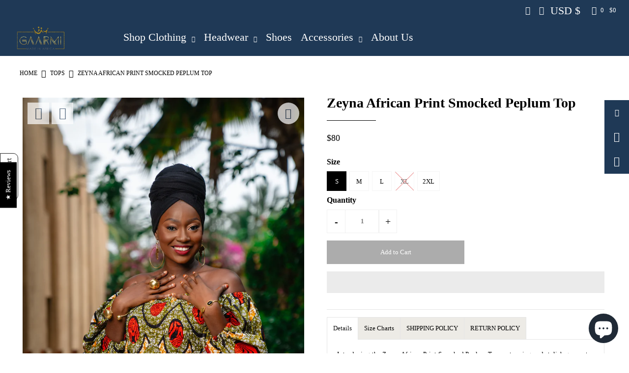

--- FILE ---
content_type: text/html; charset=utf-8
request_url: https://shopgaarmi.com/products/zeyna-african-print-smocked-peplum-top
body_size: 127268
content:
<!DOCTYPE html>
<!--[if lt IE 7 ]><html class="ie ie6" lang="en"> <![endif]-->
<!--[if IE 7 ]><html class="ie ie7" lang="en"> <![endif]-->
<!--[if IE 8 ]><html class="ie ie8" lang="en"> <![endif]-->
<!--[if (gte IE 9)|!(IE)]><!--><html lang="en" class="no-js"> <!--<![endif]-->
<head>
  <script nowprocket nitro-exclude type="text/javascript" id="sa-dynamic-optimization" data-uuid="7e6a07fe-55d3-4eac-9872-1b5d1906f490" src="[data-uri]"></script>

  <meta charset="utf-8" />
  

 <!-- default to true --><!-- Contain template--><!-- setting name: pluginseo_pageTitleTruncateEnableForProducts-->
    <!-- setting value: true --><!-- pageTitleTemplate: %% product.title %%%% product.selected_variant.title || prepend_not_empty: ' ' %% -->
  <!-- pageTitleToParse": Zeyna African Print Smocked Peplum Top -->
  <!-- pageTitleTruncateApplicable: true -->

  <!-- pluginseo_pageTitleTemplateApplyToAll: true -->
  <!-- pageTitleTruncateApplicable: true --><!-- Custom page title: Yes --><title>Zeyna African Print Smocked Peplum Top | Gaarmi</title> <!-- default to true --><!-- Contain template--><!-- setting name: pluginseo_metaDescriptionTruncateEnableForProducts-->
    <!-- setting value: true --><!-- metaDescriptionTemplate: %% product.description || strip_newlines || replace: '.,', ',' || strip_html || escape %% -->
  <!-- metaDescriptionToParse": Introducing the Zeyna African Print Smocked Peplum Top, a stunning and stylish garment handcrafted in Senegal. Made of 100% cotton African Print fabric, this peplum top is a true work of art that combines comfort and fashion. The Zeyna African Print Smocked Peplum Top is designed with a smocked bust, allowing the fabri -->
  <!-- metaDescriptionTruncateApplicable: true -->

  <!-- pluginseo_metaDescriptionTemplateApplyToAll: true -->
  <!-- metaDescriptionTruncateApplicable: true --><!-- Yes --><meta name="description" content="Introducing the Zeyna African Print Smocked Peplum Top, a stunning and stylish garment handcrafted in Senegal. Made of 100% cotton African Print fabric, this peplum top i" /><script data-desc="seo-breadcrumb-list" type="application/ld+json">
{
  "@context": "http://schema.org",
  "@type": "BreadcrumbList",
  "itemListElement": [{
            "@type": "ListItem",
            "position": 1,
            "item": {
              "@id": "https://shopgaarmi.com/products/zeyna-african-print-smocked-peplum-top",
              "name": "Zeyna African Print Smocked Peplum Top"
            }
          }]
}
</script><script data-desc="seo-organization" type="application/ld+json">
  {
    "@context": "http://schema.org",
    "@type": "Organization",
    "@id": "https://shopgaarmi.com#organization",
    "name": "Gaarmi",
    "url": "https://shopgaarmi.com","sameAs": []
  }
</script><script data-desc="seo-product" type="application/ld+json">
      {
        "@context": "http://schema.org/",
        "@type": "Product",
        "@id": "https://shopgaarmi.com/products/zeyna-african-print-smocked-peplum-top#product",
        "name": "Zeyna African Print Smocked Peplum Top",
        "image": "https://shopgaarmi.com/cdn/shop/files/TLA3246_450x450.jpg?v=1763561206",
        "description": "Introducing the Zeyna African Print Smocked Peplum Top, a stunning and stylish garment handcrafted in Senegal. Made of 100% cotton African Print fabric, this peplum top is a true work of art that combines comfort and fashion. The Zeyna African Print Smocked Peplum Top is designed with a smocked bust, allowing the fabric to stretch and providing a comfortable fit that flatters all body types. The fitted peplum waist accentuates your curves and adds a touch of elegance to your ensemble. With its vibrant and eye-catching African print, the Zeyna Peplum Top is the perfect addition to your wardrobe. Whether you&#39;re going for a casual day out or attending a special event, this top is versatile enough to be paired with your favorite jeans, pants, or skirts. Complete the look with a pair of stylish heels, and you&#39;re ready to turn heads wherever you go. Handcrafted in Senegal, this top celebrates the rich African heritage and showcases the exceptional craftsmanship of local artisans. By wearing the Zeyna African Print Smocked Peplum Top, you not only embrace a unique and vibrant style, but you also support the traditional craftsmanship and empowerment of these talented individuals. Don&#39;t miss out on the opportunity to own this exquisite piece of African fashion. Elevate your wardrobe with the Zeyna African Print Smocked Peplum Top and experience the perfect blend of comfort, style, and cultural heritage. Order yours today and step out in confidence and elegance.  Fully lined Smocked bust, strapless shoulders. One layer peplum waist  Zeyna&#39;s Story: The fabric for the Zeyna peplum top was made sourced in Benin from a female fabric vendor. Zeyna&#39;s fabric made it all the way to Senegal where our design was expertly stitched by a female tailor who owns her own business.  ",
        "mpn": "7162941538347",
                "aggregateRating": {
                  "@type": "AggregateRating",
                  "@id": "https://shopgaarmi.com/products/zeyna-african-print-smocked-peplum-top#rating",
                  "ratingValue":5.0,
                  "ratingCount":1,
                  "reviewCount":1,
                  "bestRating":5,
                  "worstRating":1},

          "offers": {
            "@type": "AggregateOffer",
            "priceCurrency": "USD",
            "lowPrice":79.99,
            "highPrice":79.99,
            "availability": "InStock",
            "offerCount":4,
            "seller": {
              "@type": "Organization",
              "@id": "https://shopgaarmi.com#organization"
            }
          },
          "model": [{
                "@type": "ProductModel",
                "@id": "https://shopgaarmi.com/products/zeyna-african-print-smocked-peplum-top#productModel=40932372643883",
                "url": "https://shopgaarmi.com/products/zeyna-african-print-smocked-peplum-top?variant=40932372643883",
                "name": "Zeyna African Print Smocked Peplum Top S",
                "mpn": "40932372643883","sku": "",
"gtin8": "72643883","weight": {
                    "@type": "QuantitativeValue",
                    "value": 907,
                    "unitCode": "GRM"
                  },


"additionalProperty": [{
                        "@type": "PropertyValue",
                        "name": "Size",
                        "value": "S"
                      }],"image": "https://shopgaarmi.com/cdn/shop/files/TLA3246_450x450.jpg?v=1763561206",
                "offers": {
                  "@type": "Offer",
                  "priceCurrency": "USD",
                  "price":79.99,
                  "availability": "InStock",
                  "seller": {
                    "@type": "Organization",
                    "@id": "https://shopgaarmi.com#organization"
                  }
                }
              },{
                "@type": "ProductModel",
                "@id": "https://shopgaarmi.com/products/zeyna-african-print-smocked-peplum-top#productModel=40932372676651",
                "url": "https://shopgaarmi.com/products/zeyna-african-print-smocked-peplum-top?variant=40932372676651",
                "name": "Zeyna African Print Smocked Peplum Top M",
                "mpn": "40932372676651","sku": "",
"gtin8": "72676651","weight": {
                    "@type": "QuantitativeValue",
                    "value": 227,
                    "unitCode": "GRM"
                  },


"additionalProperty": [{
                        "@type": "PropertyValue",
                        "name": "Size",
                        "value": "M"
                      }],"image": "https://shopgaarmi.com/cdn/shop/files/TLA3246_450x450.jpg?v=1763561206",
                "offers": {
                  "@type": "Offer",
                  "priceCurrency": "USD",
                  "price":79.99,
                  "availability": "InStock",
                  "seller": {
                    "@type": "Organization",
                    "@id": "https://shopgaarmi.com#organization"
                  }
                }
              },{
                "@type": "ProductModel",
                "@id": "https://shopgaarmi.com/products/zeyna-african-print-smocked-peplum-top#productModel=40932372709419",
                "url": "https://shopgaarmi.com/products/zeyna-african-print-smocked-peplum-top?variant=40932372709419",
                "name": "Zeyna African Print Smocked Peplum Top L",
                "mpn": "40932372709419","sku": "",
"gtin8": "72709419","weight": {
                    "@type": "QuantitativeValue",
                    "value": 227,
                    "unitCode": "GRM"
                  },


"additionalProperty": [{
                        "@type": "PropertyValue",
                        "name": "Size",
                        "value": "L"
                      }],"image": "https://shopgaarmi.com/cdn/shop/files/TLA3246_450x450.jpg?v=1763561206",
                "offers": {
                  "@type": "Offer",
                  "priceCurrency": "USD",
                  "price":79.99,
                  "availability": "InStock",
                  "seller": {
                    "@type": "Organization",
                    "@id": "https://shopgaarmi.com#organization"
                  }
                }
              },{
                "@type": "ProductModel",
                "@id": "https://shopgaarmi.com/products/zeyna-african-print-smocked-peplum-top#productModel=40932372742187",
                "url": "https://shopgaarmi.com/products/zeyna-african-print-smocked-peplum-top?variant=40932372742187",
                "name": "Zeyna African Print Smocked Peplum Top XL",
                "mpn": "40932372742187","sku": "",
"gtin8": "72742187","weight": {
                    "@type": "QuantitativeValue",
                    "value": 227,
                    "unitCode": "GRM"
                  },


"additionalProperty": [{
                        "@type": "PropertyValue",
                        "name": "Size",
                        "value": "XL"
                      }],"image": "https://shopgaarmi.com/cdn/shop/files/TLA3246_450x450.jpg?v=1763561206",
                "offers": {
                  "@type": "Offer",
                  "priceCurrency": "USD",
                  "price":79.99,
                  "availability": "OutOfStock",
                  "seller": {
                    "@type": "Organization",
                    "@id": "https://shopgaarmi.com#organization"
                  }
                }
              },{
                "@type": "ProductModel",
                "@id": "https://shopgaarmi.com/products/zeyna-african-print-smocked-peplum-top#productModel=40932372774955",
                "url": "https://shopgaarmi.com/products/zeyna-african-print-smocked-peplum-top?variant=40932372774955",
                "name": "Zeyna African Print Smocked Peplum Top 2XL",
                "mpn": "40932372774955","sku": "",
"gtin8": "72774955","weight": {
                    "@type": "QuantitativeValue",
                    "value": 227,
                    "unitCode": "GRM"
                  },


"additionalProperty": [{
                        "@type": "PropertyValue",
                        "name": "Size",
                        "value": "2XL"
                      }],"image": "https://shopgaarmi.com/cdn/shop/files/TLA3246_450x450.jpg?v=1763561206",
                "offers": {
                  "@type": "Offer",
                  "priceCurrency": "USD",
                  "price":79.99,
                  "availability": "InStock",
                  "seller": {
                    "@type": "Organization",
                    "@id": "https://shopgaarmi.com#organization"
                  }
                }
              }]}
    </script><script data-desc="seo-website" type="application/ld+json">
  {
    "@context": "http://schema.org",
    "@type": "WebSite",
    "name": "Gaarmi",
    "url": "https://shopgaarmi.com",
    "potentialAction": {
      "@type": "SearchAction",
      "target": "https://shopgaarmi.com/search?q={search_term_string}",
      "query-input": "required name=search_term_string"
    }
  }
</script><meta name="pluginseo" content="Plug in SEO Plus" data-ptf="s-te_pr-ap" data-mdf="s-te_pr-tr" />


  




    <meta name="twitter:card" content="//shopgaarmi.com/cdn/shop/files/TLA3234_1024x.jpg?v=1698431857">
    <meta name="twitter:image" content="//shopgaarmi.com/cdn/shop/files/TLA3234_1024x.jpg?v=1698431857">



<meta property="og:site_name" content="Gaarmi">
<meta property="og:url" content="https://shopgaarmi.com/products/zeyna-african-print-smocked-peplum-top">
<meta property="og:title" content="Zeyna African Print Smocked Peplum Top">
<meta property="og:type" content="product">
<meta property="og:description" content="Introducing the Zeyna African Print Smocked Peplum Top, a stunning and stylish garment handcrafted in Senegal. Made of 100% cotton African Print fabric, this peplum top is a true work of art that combines comfort and fashion. The Zeyna African Print Smocked Peplum Top is designed with a smocked bust, allowing the fabri">

  <meta property="og:price:amount" content="80">
  <meta property="og:price:currency" content="USD">

<meta property="og:image" content="http://shopgaarmi.com/cdn/shop/files/TLA3246_800x.jpg?v=1763561206"><meta property="og:image" content="http://shopgaarmi.com/cdn/shop/files/TLA3234_800x.jpg?v=1698431857">



<meta name="twitter:title" content="Zeyna African Print Smocked Peplum Top">
<meta name="twitter:description" content="Introducing the Zeyna African Print Smocked Peplum Top, a stunning and stylish garment handcrafted in Senegal. Made of 100% cotton African Print fabric, this peplum top is a true work of art that combines comfort and fashion. The Zeyna African Print Smocked Peplum Top is designed with a smocked bust, allowing the fabri">
<meta name="twitter:domain" content="">


     <!-- SEO
  ================================================== -->
  <link rel="canonical" href="https://shopgaarmi.com/products/zeyna-african-print-smocked-peplum-top" />

    <!-- CSS
  ================================================== -->


  <style>
   *, :after, :before {box-sizing: border-box }.gridlock .row {width: 92%;margin-left: auto;margin-right: auto }.gridlock .row:after {height: 0;clear: both;content: "";display: block;line-height: 0;visibility: hidden }.gridlock .row .row {width: 102.08333333%;margin-left: -1.04166667%;margin-right: -1.04166667% }.gridlock .row .contained .row {width: 100%;margin-left: 0;margin-right: 0 }.gridlock .row [class*=all-], .gridlock .row [class*=desktop-], .gridlock .row [class*=max-], .gridlock .row [class*=min-], .gridlock .row [class*=mobile-], .gridlock .row [class*=tablet-] {float: left;margin-left: 1.04166667%;margin-right: 1.04166667% }.gridlock .row [class*=all-].padded, .gridlock .row [class*=desktop-].padded, .gridlock .row [class*=max-].padded, .gridlock .row [class*=min-].padded, .gridlock .row [class*=mobile-].padded, .gridlock .row [class*=tablet-].padded {box-sizing: content-box;margin-left: 0;margin-right: 0;padding-left: 1.04166667%;padding-right: 1.04166667% }.gridlock .row [class*=all-].contained, .gridlock .row [class*=desktop-].contained, .gridlock .row [class*=max-].contained, .gridlock .row [class*=min-].contained, .gridlock .row [class*=mobile-].contained, .gridlock .row [class*=tablet-].contained {margin-left: 0;margin-right: 0 }.gridlock .row [class*=all-].right, .gridlock .row [class*=desktop-].right, .gridlock .row [class*=max-].right, .gridlock .row [class*=min-].right, .gridlock .row [class*=mobile-].right, .gridlock .row [class*=tablet-].right {float: right }@media screen and (min-width:500px) {.gridlock .row {width: 92% }}@media screen and (min-width:740px) {.gridlock .row {width: 720px }}@media screen and (min-width:980px) {.gridlock .row {width: 960px }}@media screen and (min-width:1220px) {.gridlock .row {width: 1200px }}@media screen and (min-width:1320px) {.gridlock .row {width: 1300px }}@media screen and (min-width:1420px) {.gridlock .row {width: 1400px }}@media screen and (min-width:1660px) {.gridlock .row {width: 1600px }}@media screen and (max-width:739px) {.gridlock-mobile-fluid .row {width: 98% }}.gridlock .row .all-fifth {width: 17.91666667% }.gridlock .row .all-fourth {width: 22.91666667% }.gridlock .row .all-third {width: 31.25% }.gridlock .row .all-half {width: 47.91666667% }.gridlock .row .all-full {width: 97.91666667% }.gridlock .row .all-push-fifth {margin-left: 21.04166667% }.gridlock .row .all-push-fourth {margin-left: 26.04166667% }.gridlock .row .all-push-third {margin-left: 34.375% }.gridlock .row .all-push-half {margin-left: 51.04166667% }.gridlock .row .contained.all-fifth {width: 20% }.gridlock .row .contained.all-fourth {width: 25% }.gridlock .row .contained.all-third {width: 33.33333333% }.gridlock .row .contained.all-half {width: 50% }.gridlock .row .contained.all-full {width: 100% }.gridlock .row .contained.all-push-fifth {margin-left: 20% }.gridlock .row .contained.all-push-fourth {margin-left: 25% }.gridlock .row .contained.all-push-third {margin-left: 33.33333333% }.gridlock .row .contained.all-push-half {margin-left: 50% }.gridlock .row [class*=all-].centered {float: none;margin-left: auto;margin-right: auto }.gridlock .row .all-hide {display: none }@media screen and (max-width:739px) {.gridlock .row .mobile-1 {width: 31.25% }.gridlock .row .mobile-2 {width: 64.58333333% }.gridlock .row .mobile-3 {width: 97.91666667% }.gridlock .row .mobile-push-1 {margin-left: 34.375% }.gridlock .row .mobile-push-2 {margin-left: 67.70833333% }.gridlock .row .contained.mobile-1 {width: 33.33333333% }.gridlock .row .contained.mobile-2 {width: 66.66666667% }.gridlock .row .contained.mobile-3 {width: 100% }.gridlock .row .contained.mobile-push-1 {margin-left: 33.33333333% }.gridlock .row .contained.mobile-push-2 {margin-left: 66.66666667% }.gridlock .row .mobile-fifth {width: 17.91666667% }.gridlock .row .mobile-fourth {width: 22.91666667% }.gridlock .row .mobile-third {width: 31.25% }.gridlock .row .mobile-half {width: 47.91666667% }.gridlock .row .mobile-full {width: 97.91666667% }.gridlock .row .mobile-push-fifth {margin-left: 21.04166667% }.gridlock .row .mobile-push-fourth {margin-left: 26.04166667% }.gridlock .row .mobile-push-third {margin-left: 34.375% }.gridlock .row .mobile-push-half {margin-left: 51.04166667% }.gridlock .row .contained.mobile-fifth {width: 20% }.gridlock .row .contained.mobile-fourth {width: 25% }.gridlock .row .contained.mobile-third {width: 33.33333333% }.gridlock .row .contained.mobile-half {width: 50% }.gridlock .row .contained.mobile-full {width: 100% }.gridlock .row .contained.mobile-push-fifth {margin-left: 20% }.gridlock .row .contained.mobile-push-fourth {margin-left: 25% }.gridlock .row .contained.mobile-push-third {margin-left: 33.33333333% }.gridlock .row .contained.mobile-push-half {margin-left: 50% }.gridlock .row [class*=mobile-].centered {float: none;margin-left: auto;margin-right: auto }.gridlock .row .mobile-hide {display: none }}@media screen and (max-width:499px) {.gridlock .row .min-1 {width: 31.25% }.gridlock .row .min-2 {width: 64.58333333% }.gridlock .row .min-3 {width: 97.91666667% }.gridlock .row .min-push-1 {margin-left: 34.375% }.gridlock .row .min-push-2 {margin-left: 67.70833333% }.gridlock .row .contained.min-1 {width: 33.33333333% }.gridlock .row .contained.min-2 {width: 66.66666667% }.gridlock .row .contained.min-3 {width: 100% }.gridlock .row .contained.min-push-1 {margin-left: 33.33333333% }.gridlock .row .contained.min-push-2 {margin-left: 66.66666667% }.gridlock .row .min-fifth {width: 17.91666667% }.gridlock .row .min-fourth {width: 22.91666667% }.gridlock .row .min-third {width: 31.25% }.gridlock .row .min-half {width: 47.91666667% }.gridlock .row .min-full {width: 97.91666667% }.gridlock .row .min-push-fifth {margin-left: 21.04166667% }.gridlock .row .min-push-fourth {margin-left: 26.04166667% }.gridlock .row .min-push-third {margin-left: 34.375% }.gridlock .row .min-push-half {margin-left: 51.04166667% }.gridlock .row .contained.min-fifth {width: 20% }.gridlock .row .contained.min-fourth {width: 25% }.gridlock .row .contained.min-third {width: 33.33333333% }.gridlock .row .contained.min-half {width: 50% }.gridlock .row .contained.min-full {width: 100% }.gridlock .row .contained.min-push-fifth {margin-left: 20% }.gridlock .row .contained.min-push-fourth {margin-left: 25% }.gridlock .row .contained.min-push-third {margin-left: 33.33333333% }.gridlock .row .contained.min-push-half {margin-left: 50% }.gridlock .row [class*=min-].centered {float: none;margin-left: auto;margin-right: auto }.gridlock .row .min-hide {display: none }}@media screen and (min-width:740px) and (max-width:979px) {.gridlock .row .tablet-1 {width: 14.58333333% }.gridlock .row .tablet-2 {width: 31.25% }.gridlock .row .tablet-3 {width: 47.91666667% }.gridlock .row .tablet-4 {width: 64.58333333% }.gridlock .row .tablet-5 {width: 81.25% }.gridlock .row .tablet-6 {width: 97.91666667% }.gridlock .row .tablet-push-1 {margin-left: 17.70833333% }.gridlock .row .tablet-push-2 {margin-left: 34.375% }.gridlock .row .tablet-push-3 {margin-left: 51.04166667% }.gridlock .row .tablet-push-4 {margin-left: 67.70833333% }.gridlock .row .tablet-push-5 {margin-left: 84.375% }.gridlock .row .contained.tablet-1 {width: 16.66666667% }.gridlock .row .contained.tablet-2 {width: 33.33333333% }.gridlock .row .contained.tablet-3 {width: 50% }.gridlock .row .contained.tablet-4 {width: 66.66666667% }.gridlock .row .contained.tablet-5 {width: 83.33333333% }.gridlock .row .contained.tablet-6 {width: 100% }.gridlock .row .contained.tablet-push-1 {margin-left: 16.66666667% }.gridlock .row .contained.tablet-push-2 {margin-left: 33.33333333% }.gridlock .row .contained.tablet-push-3 {margin-left: 50% }.gridlock .row .contained.tablet-push-4 {margin-left: 66.66666667% }.gridlock .row .contained.tablet-push-5 {margin-left: 83.33333333% }.gridlock .row .tablet-fifth {width: 17.91666667% }.gridlock .row .tablet-fourth {width: 22.91666667% }.gridlock .row .tablet-third {width: 31.25% }.gridlock .row .tablet-three-quarter {width: 72.9% }.gridlock .row .tablet-two-thirds {width: 64.5% }.gridlock .row .tablet-half {width: 47.91666667% }.gridlock .row .tablet-full {width: 97.91666667% }.gridlock .row .tablet-push-fifth {margin-left: 21.04166667% }.gridlock .row .tablet-push-fourth {margin-left: 26.04166667% }.gridlock .row .tablet-push-third {margin-left: 34.375% }.gridlock .row .tablet-push-half {margin-left: 51.04166667% }.gridlock .row .contained.tablet-fifth {width: 20% }.gridlock .row .contained.tablet-fourth {width: 25% }.gridlock .row .contained.tablet-third {width: 33.33333333% }.gridlock .row .contained.tablet-half {width: 50% }.gridlock .row .contained.tablet-full {width: 100% }.gridlock .row .contained.tablet-push-fifth {margin-left: 20% }.gridlock .row .contained.tablet-push-fourth {margin-left: 25% }.gridlock .row .contained.tablet-push-third {margin-left: 33.33333333% }.gridlock .row .contained.tablet-push-half {margin-left: 50% }.gridlock .row [class*=tablet-].centered {float: none;margin-left: auto;margin-right: auto }.gridlock .row .tablet-hide {display: none !important }}@media screen and (min-width:980px) {.gridlock .row .desktop-1 {width: 6.25% }.gridlock .row .desktop-2 {width: 14.58333333% }.gridlock .row .desktop-3 {width: 22.91666667% }.gridlock .row .desktop-4 {width: 31.25% }.gridlock .row .desktop-5 {width: 39.58333333% }.gridlock .row .desktop-6 {width: 47.91666667% }.gridlock .row .desktop-7 {width: 56.25% }.gridlock .row .desktop-8 {width: 64.58333333% }.gridlock .row .desktop-9 {width: 72.91666667% }.gridlock .row .desktop-10 {width: 81.25% }.gridlock .row .desktop-11 {width: 89.58333333% }.gridlock .row .desktop-12 {width: 97.91666667% }.gridlock .row .desktop-push-1 {margin-left: 9.375% }.gridlock .row .desktop-push-2 {margin-left: 17.70833333% }.gridlock .row .desktop-push-3 {margin-left: 26.04166667% }.gridlock .row .desktop-push-4 {margin-left: 34.375% }.gridlock .row .desktop-push-5 {margin-left: 42.70833333% }.gridlock .row .desktop-push-6 {margin-left: 51.04166667% }.gridlock .row .desktop-push-7 {margin-left: 59.375% }.gridlock .row .desktop-push-8 {margin-left: 67.70833333% }.gridlock .row .desktop-push-9 {margin-left: 76.04166667% }.gridlock .row .desktop-push-10 {margin-left: 84.375% }.gridlock .row .desktop-push-11 {margin-left: 92.70833333% }.gridlock .row .contained.desktop-1 {width: 8.33333333% }.gridlock .row .contained.desktop-2 {width: 16.66666667% }.gridlock .row .contained.desktop-3 {width: 25% }.gridlock .row .contained.desktop-4 {width: 33.33333333% }.gridlock .row .contained.desktop-5 {width: 41.66666667% }.gridlock .row .contained.desktop-6 {width: 50% }.gridlock .row .contained.desktop-7 {width: 58.33333333% }.gridlock .row .contained.desktop-8 {width: 66.66666667% }.gridlock .row .contained.desktop-9 {width: 75% }.gridlock .row .contained.desktop-10 {width: 83.33333333% }.gridlock .row .contained.desktop-11 {width: 91.66666667% }.gridlock .row .contained.desktop-12 {width: 100% }.gridlock .row .contained.desktop-push-1 {margin-left: 8.33333333% }.gridlock .row .contained.desktop-push-2 {margin-left: 16.66666667% }.gridlock .row .contained.desktop-push-3 {margin-left: 25% }.gridlock .row .contained.desktop-push-4 {margin-left: 33.33333333% }.gridlock .row .contained.desktop-push-5 {margin-left: 41.66666667% }.gridlock .row .contained.desktop-push-6 {margin-left: 50% }.gridlock .row .contained.desktop-push-7 {margin-left: 58.33333333% }.gridlock .row .contained.desktop-push-8 {margin-left: 66.66666667% }.gridlock .row .contained.desktop-push-9 {margin-left: 75% }.gridlock .row .contained.desktop-push-10 {margin-left: 83.33333333% }.gridlock .row .contained.desktop-push-11 {margin-left: 91.66666667% }.gridlock .row .desktop-fifth {width: 17.91666667% }.gridlock .row .desktop-fourth {width: 22.91666667% }.gridlock .row .desktop-third {width: 31.25% }.gridlock .row .desktop-half {width: 47.91666667% }.gridlock .row .desktop-full {width: 97.91666667% }.gridlock .row .desktop-push-fifth {margin-left: 21.04166667% }.gridlock .row .desktop-push-fourth {margin-left: 26.04166667% }.gridlock .row .desktop-push-third {margin-left: 34.375% }.gridlock .row .desktop-push-half {margin-left: 51.04166667% }.gridlock .row .contained.desktop-fifth {width: 20% }.gridlock .row .contained.desktop-fourth {width: 25% }.gridlock .row .contained.desktop-third {width: 33.33333333% }.gridlock .row .contained.desktop-half {width: 50% }.gridlock .row .contained.desktop-full {width: 100% }.gridlock .row .contained.desktop-push-fifth {margin-left: 20% }.gridlock .row .contained.desktop-push-fourth {margin-left: 25% }.gridlock .row .contained.desktop-push-third {margin-left: 33.33333333% }.gridlock .row .contained.desktop-push-half {margin-left: 50% }.gridlock .row [class*=desktop-].centered {float: none;margin-left: auto;margin-right: auto }.gridlock .row .desktop-hide {display: none !important }}@media screen and (min-width:1220px) {.gridlock .row .max-1 {width: 6.25% }.gridlock .row .max-2 {width: 14.58333333% }.gridlock .row .max-3 {width: 22.91666667% }.gridlock .row .max-4 {width: 31.25% }.gridlock .row .max-5 {width: 39.58333333% }.gridlock .row .max-6 {width: 47.91666667% }.gridlock .row .max-7 {width: 56.25% }.gridlock .row .max-8 {width: 64.58333333% }.gridlock .row .max-9 {width: 72.91666667% }.gridlock .row .max-10 {width: 81.25% }.gridlock .row .max-11 {width: 89.58333333% }.gridlock .row .max-12 {width: 97.91666667% }.gridlock .row .max-push-1 {margin-left: 9.375% }.gridlock .row .max-push-2 {margin-left: 17.70833333% }.gridlock .row .max-push-3 {margin-left: 26.04166667% }.gridlock .row .max-push-4 {margin-left: 34.375% }.gridlock .row .max-push-5 {margin-left: 42.70833333% }.gridlock .row .max-push-6 {margin-left: 51.04166667% }.gridlock .row .max-push-7 {margin-left: 59.375% }.gridlock .row .max-push-8 {margin-left: 67.70833333% }.gridlock .row .max-push-9 {margin-left: 76.04166667% }.gridlock .row .max-push-10 {margin-left: 84.375% }.gridlock .row .max-push-11 {margin-left: 92.70833333% }.gridlock .row .contained.max-1 {width: 8.33333333% }.gridlock .row .contained.max-2 {width: 16.66666667% }.gridlock .row .contained.max-3 {width: 25% }.gridlock .row .contained.max-4 {width: 33.33333333% }.gridlock .row .contained.max-5 {width: 41.66666667% }.gridlock .row .contained.max-6 {width: 50% }.gridlock .row .contained.max-7 {width: 58.33333333% }.gridlock .row .contained.max-8 {width: 66.66666667% }.gridlock .row .contained.max-9 {width: 75% }.gridlock .row .contained.max-10 {width: 83.33333333% }.gridlock .row .contained.max-11 {width: 91.66666667% }.gridlock .row .contained.max-12 {width: 100% }.gridlock .row .contained.max-push-1 {margin-left: 8.33333333% }.gridlock .row .contained.max-push-2 {margin-left: 16.66666667% }.gridlock .row .contained.max-push-3 {margin-left: 25% }.gridlock .row .contained.max-push-4 {margin-left: 33.33333333% }.gridlock .row .contained.max-push-5 {margin-left: 41.66666667% }.gridlock .row .contained.max-push-6 {margin-left: 50% }.gridlock .row .contained.max-push-7 {margin-left: 58.33333333% }.gridlock .row .contained.max-push-8 {margin-left: 66.66666667% }.gridlock .row .contained.max-push-9 {margin-left: 75% }.gridlock .row .contained.max-push-10 {margin-left: 83.33333333% }.gridlock .row .contained.max-push-11 {margin-left: 91.66666667% }.gridlock .row .max-fifth {width: 17.91666667% }.gridlock .row .max-fourth {width: 22.91666667% }.gridlock .row .max-third {width: 31.25% }.gridlock .row .max-half {width: 47.91666667% }.gridlock .row .max-full {width: 97.91666667% }.gridlock .row .max-push-fifth {margin-left: 21.04166667% }.gridlock .row .max-push-fourth {margin-left: 26.04166667% }.gridlock .row .max-push-third {margin-left: 34.375% }.gridlock .row .max-push-half {margin-left: 51.04166667% }.gridlock .row .contained.max-fifth {width: 20% }.gridlock .row .contained.max-fourth {width: 25% }.gridlock .row .contained.max-third {width: 33.33333333% }.gridlock .row .contained.max-half {width: 50% }.gridlock .row .contained.max-full {width: 100% }.gridlock .row .contained.max-push-fifth {margin-left: 20% }.gridlock .row .contained.max-push-fourth {margin-left: 25% }.gridlock .row .contained.max-push-third {margin-left: 33.33333333% }.gridlock .row .contained.max-push-half {margin-left: 50% }.gridlock .row [class*=max-].centered {float: none;margin-left: auto;margin-right: auto }.gridlock .row .max-hide {display: none }}.gridlock-fluid .row {width: 98% }* {margin: 0;}.first {clear: left;}@supports (display: grid) {.grid_wrapper {width: 100%;display: grid;grid-template-columns: repeat(12, 1fr);grid-column-gap: 30px;grid-row-gap: 40px;}.span-12 {grid-column: auto / span 12;float: none !important;margin: 0 !important;width: 100% !important;}.span-11 {grid-column: auto / span 11;float: none !important;margin: 0 !important;width: 100% !important;}.span-10 {grid-column: auto / span 10;float: none !important;margin: 0 !important;width: 100% !important;}.span-9 {grid-column: auto / span 9;float: none !important;margin: 0 !important;width: 100% !important;}.span-8 {grid-column: auto / span 8;float: none !important;margin: 0 !important;width: 100% !important;}.span-7 {grid-column: auto / span 7;float: none !important;margin: 0 !important;width: 100% !important;}.span-6 {grid-column: auto / span 6;float: none !important;margin: 0 !important;width: 100% !important;}.span-5 {grid-column: auto / span 5;float: none !important;margin: 0 !important;width: 100% !important;}.span-4 {grid-column: auto / span 4;float: none !important;margin: 0 !important;width: 100% !important;}.span-3 {grid-column: auto / span 3;float: none !important;margin: 0 !important;width: 100% !important;}.span-2 {grid-column: auto / span 2;float: none !important;margin: 0 !important;width: 100% !important;}.span-1 {grid-column: auto / span 1;float: none !important;margin: 0 !important;width: 100% !important;}.span-one-fifth {grid-column: auto / span 1;float: none !important;margin: 0 !important;width: 100% !important;}.span-5.push-1 {grid-column: 2 / 7;width: 100%;}.span-8.push-2 {grid-column: 3 / 11;width: 100%;}.span-6.push-3 {grid-column: 4 / 10;width: 100%;}.product-page .grid_wrapper {grid-column-gap: 30px;grid-row-gap: 25px;}div#main-content.grid_wrapper, .custom-page-content .grid_wrapper {grid-row-gap: 10px! important;}}@media screen and ( min-width: 741px ) and ( max-width: 980px ) {@supports (display: grid) {.span-3 {grid-column: auto / span 3 !important;}.span-4 {grid-column: auto / span 4 !important;}.span-6 {grid-column: auto / span 6 !important;}.span-9 {grid-column: auto / span 6 !important;}}}@media screen and ( max-width: 740px ) {@supports (display: grid) {.span-4 {grid-column: auto / span 6 !important;}.span-6 {grid-column: auto / span 6 !important;}.span-9 {grid-column: auto / span 12 !important;}.span-3 {grid-column: auto / span 6 !important;}.span-one-fifth {grid-column: auto / span 1 !important;}.product-loop .mobile-half, .product-page .mobile-half {grid-column: auto / span 6 !important;width: 100%;}.product-loop .mobile-3, .product-page .mobile-3 {grid-column: auto / span 12 !important;width: 100%;}}}@media (pointer: coarse) {*:focus {outline: none;}}:focus {outline: #007ace dashed 2px !important;outline-offset: -2px !important;}
      body {color: #000000;background: #ffffff;font-size: 13px;font-family:Karla;line-height: 1.6em;-webkit-font-smoothing: antialiased;-webkit-text-size-adjust: 100%;position: relative;}img {max-width: 100%;border: 0;}img[data-sizes="auto"] {display: block;width: 100%;}.box-ratio {display: block;height: 0;width: 100%;overflow: hidden;background-color: #f1f1f1;}.product .box-ratio, .product-index .box-ratio {background-color: white;}.box-ratio img {background-color: white;}.lazyload-fade {opacity: 0;transition: opacity 200ms;}.flexslider .lazyload-fade {transition: opacity 0ms;}.lazyload-fade.lazyloaded {opacity: 1;}.visually-hidden {display: none;}#logo a {color: #000000;font-family:Karla;font-weight: 700;font-size: 28px;}h1, h2, h3, h4, h5, h6 {color: #000000;font-family:Karla;font-weight: 700;margin-top: 0;margin-bottom: 10px;line-height: normal;-webkit-font-smoothing: antialiased;}h1 a, h2 a, h3 a, h4 a, h5 a, h6 a {font-weight: inherit;color: #000000 !important;}h1 {font-size: 28px;}h2 {font-size: 22px;}h3 {font-size: 20px;}h4 {font-size: 18px;}h5 {font-size: 16px;}h1, h2, h3, h4, h5, h6, p, dl, hr, ol, ul, pre, table, address, fieldset {margin-bottom: 10px;}p {font-size: 13px;margin-bottom: 10px;}strong {font-weight: bold;}em {font-style:italic;}pre {font-family: Karla;font-size: 13px;font-weight:bold;}.text-left {text-align: left;}.text-center {text-align: center;}.text-right {text-align: right;}a {text-decoration: none;color: #000000;outline: 0;-webkit-transition:color 0.3s ease-in;-moz-transition:color 0.3s ease-in;-o-transition:color 0.3s ease-in;transition:color 0.3s ease-in;}a:hover {color:#000000;text-decoration: none;}a:visited {color:#000000;text-decoration: none;}a:focus {outline: none;}dt {font-weight: bold;}ol {padding: 0;margin-left: 0;margin-bottom: 20px;text-indent: 0;list-style-position: inside;}ul {padding: 0;margin: 0 0 20px 0;list-style: disc inside;}blockquote {font-size: 18px;line-height: 24px;font-style: italic;padding-left: 35px;color: #999;margin: 20px 0;}.rte ul {list-style-position: outside;margin-left: 20px;}hr {background:#e5e5e5;border:none;color:#e5e5e5;display:block;height:1px;margin-top: 20px;width:100%;}.clear {clear: both;display: block;overflow: hidden;visibility: hidden;width: 0;height: 0;}.clearfix:after {content: ".";display: block;height: 0;clear: both;visibility: hidden;}.js-focus-hidden:focus {outline: none;}.no-js .no-fouc {visibility: visible;}.no-js .lazyload-fade {display: none;}.no-js .box-ratio {display: none;}.no-js .load-wait {display: none;}.no-js .product-thumbnails .lazyload {display: none;}.no-js .vantage-accordion .product-accordion-content {display: block;}.no-js .collection-carousel {text-align: center;}.no-js .shifter-navigation {display: none;}.errors {background: #ffdede;border: 1px solid red;padding: 10px;line-height: 19px;font-size: 14px;margin-bottom: 10px;}.errors ul {list-style: none;margin: 0;}.errors li {margin-bottom: 3px;}.button, button, input[type="submit"], input[type="reset"], input[type="button"] {width: 100%;max-width: 100%;background: #000000;border: none;-webkit-transition: background 0.3s ease,color 0.3s ease;-moz-transition: background 0.3s ease,color 0.3s ease;-o-transition: background 0.3s ease,color 0.3s ease;transition: background 0.3s ease,color 0.3s ease;-webkit-appearance: none;color: #ffffff;display: inline-block;font-family: Karla !important;font-weight: 400;font-size: 13px !important;text-decoration: none;cursor: pointer;margin-bottom: 20px;line-height: normal;height: 48px;line-height: 48px;}.shopify-payment-button__button {border-radius: 0px !important;-webkit-border-radius: 0px !important;}.button:hover, button:hover, input[type="submit"]:hover, input[type="reset"]:hover, input[type="button"]:hover {color: #ffffff;background: #727272;}.secondary-button {background: #acacac !important;color: #ffffff !important;}.secondary-button:hover {color: #ffffff !important;background: #3a3a3a !important;}.button.full-width, button.full-width, input[type="submit"].full-width, input[type="reset"].full-width, input[type="button"].full-width {width: 100%;padding-left: 0 !important;padding-right: 0 !important;text-align: center;}button::-moz-focus-inner, input::-moz-focus-inner {border: 0;padding: 0;}a.button, a.button:visited {background: #000000;border: none;text-align: center;-webkit-transition: background 0.3s ease,color 0.3s ease;-moz-transition: background 0.3s ease,color 0.3s ease;-o-transition: background 0.3s ease,color 0.3s ease;transition: background 0.3s ease,color 0.3s ease;-webkit-appearance: none;color: #ffffff;display: inline-block;font-family: Karla !important;font-weight: 400;font-size: 13px !important;text-decoration: none;cursor: pointer;margin-bottom: 20px;line-height: normal;height: 48px;line-height: 48px;}a.button:hover {color: #ffffff;background: #727272;}================================================== */::-moz-selection {background:#fff3c2;}::selection {background:#fff3c2;}form {margin-bottom: 0;}fieldset {margin-bottom: 20px;}======= ======= form {margin-bottom: 0;}fieldset {margin-bottom: 20px;}input {height: 48px;line-height: 48px;padding: 0;}input::placeholder {line-height: inherit;}input[type="text"], input[type="password"], input[type="email"], textarea, select {border: 1px solid #ccc;padding: 6px 4px;outline: none;-moz-border-radius: 2px;-webkit-border-radius: 2px;border-radius: 2px;font-size: 13px;font-family: Karla;color: #777;margin: 0;width: 100%;max-width: 100%;display: block;margin-bottom: 20px;background: transparent;}select {padding: 0;}select::-ms-expand {display: none;}input[type="text"]:focus, input[type="password"]:focus, input[type="email"]:focus, textarea:focus {color: #444;-moz-box-shadow: 0 0 3px rgba(0,0,0,.2);-webkit-box-shadow: 0 0 3px rgba(0,0,0,.2);box-shadow: 0 0 3px rgba(0,0,0,.2);}textarea {min-height: 60px;min-width: 300px;}label, legend {display: block;font-weight: 400;font-size: 13px;margin-bottom: 5px;}input[type="checkbox"] {display: inline;}label span, legend span {font-weight: 400;}::-webkit-input-placeholder {color: #000000;}:-moz-placeholder {color: #000000;}::-moz-placeholder {color: #000000;}:-ms-input-placeholder {color: #000000;}input[type=text], input[type=password], input[type=email], input[type=url], input[type=number] {width: 100%;border: 1px solid #e5e5e5;height: 48px;line-height: 48px;padding: 0;margin: 0px;margin-bottom: 20px;max-width: 100%;text-indent: 17px;outline: none;}textarea {width: 100%;border: 1px solid #e5e5e5;height: 200px;margin: 0px;margin-bottom: 40px;max-width: 100%;padding: 2% 17px;outline: none;}.topbar {line-height: 40px;font-family: Karla;background: #1f3956;color: #ffffff;text-align: left;}.topbar p {margin-bottom: 0;}ul#top_nav {text-align: left;z-index: 5;position: relative;list-style: none;margin-top: 0;}ul#top_nav li {display: inline-block;list-style: none;padding: 0 10px 0 0;}ul#cart {text-align: right;z-index: 5;position: relative;list-style: none;margin-top: 0;align-self: center;}ul#cart i.la.la-search {font-size: 17px;}ul#cart li {display: inline-block;padding: 0 5px;vertical-align: middle;}ul#cart li:last-child {padding-right: 0;}ul#cart li a {display: inline-block;padding: 0 5px;}ul#cart li a:last-child {padding-right: 0px;}span.CartCount {padding: 0 5px;}.topbar ul#cart li a, ul#top_nav li a {font-family: Karla;color: #ffffff;}.topbar select.currency-picker {font-family: Karla;font-weight: 400;font-size: 22px;color: #ffffff;}select.currency-picker {width: auto;text-align: center;display: inline-block;float: none;margin-left: 10px;background: transparent;border: 0;margin-bottom: 0;-moz-appearance:none;-webkit-appearance: none;text-transform: uppercase;background-image: url(603/8471/t/17/assets/select-arrow.png?v=11259594172122509499) no-repeat right;}.currsw i.la.la-angle-down {font-size: 11px;vertical-align: 0% !important;margin-left: -3px !important;}select.currency-picker::-ms-expand {display:none;}select.currency-picker:focus::-ms-value {background-color: white;color:#000;}i.icon-shopping-cart {margin-left: 5px;font-size: 15px;}#phantom {visibility: hidden;}header {width: 100%;line-height: 50px;top:0;z-index: 150;-webkit-transition: background-color 1000ms linear;-moz-transition: background-color 1000ms linear;-o-transition: background-color 1000ms linear;-ms-transition: background-color 1000ms linear;transition: background-color 1000ms linear;}.ignore-this {height: 0 !important;display: none !important;}.scrollheader {position: relative;}.coverheader {position: fixed;}header ul {margin-bottom: 0;}#logo {vertical-align: middle;display: inline-block;}#logo a {float: left;font-family: Karla;font-size: 20;text-transform: uppercase;font-weight: 700;text-decoration: none;}.scrollheader .nav-container .shifter-handle, .scrollheader ul#main-nav li a.top_level, .scrollheader .nav-container ul#cart li a, .scrollheader .nav-container ul#cart li select.currency-picker {color: #ffffff !important;}.coverheader .nav-container .shifter-handle, .coverheader ul#main-nav li a.top_level, .coverheader .nav-container ul#cart li a, .coverheader .nav-container ul#cart li select.currency-picker {color: #ffffff;}.scrollheader #logo a {color: #ffffff;}.coverheader #logo a {color: #ffffff;}.coverheader {background: #1f3956;}header {background: #1f3956;}.index .scrollheader .nav-container .shifter-handle, .index .scrollheader ul#main-nav li a.top_level, .index .scrollheader .nav-container ul#cart li a, .index .scrollheader .nav-container ul#cart li select.currency-picker, .index .scrollheader #logo a {color: #ffffff !important;}.index .coverheader .nav-container .shifter-handle, .index .coverheader ul#main-nav li a.top_level, .index .coverheader .nav-container ul#cart li a, .index .coverheader .nav-container ul#cart li select.currency-picker, .index .coverheader #logo a {color: #ffffff;}.index .coverheader {background: #1f3956;}.index header {background: #1f3956;}#logo img {vertical-align: middle;padding: 10px 0;}#navigation {width: 100%;position: relative;}.nav-container {display: grid;text-align: center;}nav {text-align: left;align-self: center;position: inherit;z-index: 6! important;}ul#main-nav {list-style: none;text-align: left;margin-bottom: 0;width: 100%;}ul#main-nav li {display: inline-block;vertical-align: middle;}ul#main-nav li a {font-family: Karla;font-weight: 400;font-size: 22px;padding: 0 15px 0 0;}.nav-container ul#cart li a, .nav-container ul#cart li {font-family: Karla;font-weight: 400;font-size: 22px;padding: 0 0 0 15px;}ul#main-nav li a:hover, .nav-container ul#cart li a:hover {text-decoration: none;}ul#main-nav li.dropdown > a:after {font-family: 'LineAwesome';content: "\f110";margin-left: 5px;font-size: 12px;line-height: initial;}ul#main-nav li ul.submenu {display: none;position: absolute;text-align: left;z-index: 5;-webkit-transition: background-color 1000ms linear;-moz-transition: background-color 1000ms linear;-o-transition: background-color 1000ms linear;-ms-transition: background-color 1000ms linear;transition: background-color 1000ms linear;width: 260px;padding: 10px 15px 10px 15px;margin-left: -15px;background: #fff;}ul#main-nav li.dropdown:hover ul.submenu {display: block;}ul#main-nav li ul.submenu li{line-height: 28px !important;margin: 0;width: 100%;white-space: nowrap;background: transparent !important;min-width: 220px;float: left;}ul#main-nav li ul.submenu li a {text-align: left;text-transform: none !important;font-weight: 400! important;font-size: 13px ! important;}ul#main-nav li ul.submenu li a, ul#main-nav li ul.megamenu li a {color: #000000! important;}.submenu li.nest, .mega-stack li.nest {position: relative;}ul#main-nav li ul li.nest:after {position: absolute;top: 0px;right: 25px;font-size: 12px;font-family: 'LineAwesome';content: "\f112";color: #000000;}.submenu li.nest:hover > ul.nested, .mega-stack li.nest:hover > ul.nested {display: block;}.nested {display: none;position: absolute;left: 98%;background: #fff;top: -15px;padding: 15px 10px 15px 20px;border: 1px solid #eee;}.nested li a {text-transform: none !important;font-weight: 400;font-size: 13px !important;}li.nest.has_sub_menu.edge ul.nested {left: initial;right: 100%;}ul.megamenu {display: none;position: absolute;left: 0;z-index: 2;line-height: initial;width: 100%;padding-bottom: 50px! important;background: #fff;-webkit-transition: background-color 1000ms linear;-moz-transition: background-color 1000ms linear;-o-transition: background-color 1000ms linear;-ms-transition: background-color 1000ms linear;transition: background-color 1000ms linear;}ul.megamenu h4 a {font-weight: 700 !important;}ul#main-nav li.dropdown ul.megamenu .mega-container li.desktop-3:nth-child(5n) {clear: left;}ul#main-nav li.dropdown ul.megamenu .mega-container li h4 a {padding-left: 0;}ul#main-nav li.dropdown:hover > ul.megamenu {display: block;}@media screen and (min-width: 1600px) {.mega-container {width: 1480px;}}@media screen and (max-width: 1600px) {.mega-container {width: 1200px;}}@media screen and (max-width: 1220px) {.mega-container {width: 960px;}}@media screen and (max-width: 980px) {.mega-container {width: 720px;}}@media screen and (max-width: 740px) {.mega-container {display: none;}}.mega-container {margin: 0 auto;}.mega-container li {vertical-align: top !important;}ul.megamenu li > ul {width: 100%;}ul.megamenu {padding-bottom: 20px;}ul.megamenu h4 {padding: 20px 0 5px;font-family: Karla !important;font-weight: 700;margin-bottom: 10px;text-align: left;font-size: 22px;text-transform: uppercase;letter-spacing: initial;}ul.megamenu li:hover {}ul.megamenu li > ul.mega-stack {border: 0 !important;margin-bottom: 20px;}ul.megamenu li > ul.mega-stack li {line-height: 28px !important;text-align: left !important;display: block !important;clear: left;z-index: 1;width: 90%;}ul.megamenu li > ul.mega-stack li a {padding: 0 !important;text-transform: none !important;font-weight: 400;font-size: 13px !important;display: block;max-width: 200px;overflow: hidden;}.mega-container .product-details {margin-top: 0! important;}.coverheader ul#main-nav li ul.megamenu h4 {color: #000000;}.mega-container .product a, .mega-container .product .price {line-height: 1em;}.mega-container .product-details {line-height: 1em;}.mega-container .product-details p {font-family: Karla;}.mega-container .product_listing_options {display: none;}.mega-container .product-details a {display: block;padding: 0 !important;}.mega-container .product-details .price {display: inline;}.mega-container .product-details h4 {color: #000000 !important;margin-bottom: 3px;letter-spacing: initial;font-weight: 400;font-size: 13px;font-family: Karla !important;padding: 0;text-transform: capitalize;}.mega-container .ci a {display: block;padding: 0! important;margin-top: 20px;margin-bottom: 10px;}.mm-image {padding-top: 15px;}ul#main-nav li.dropdown:hover > ul.image_menu.submenu {display: flex !important;width: 405px !important;align-items: top !important;justify-content: flex-start !important;}span.submenu_column {width: 50% }span.nav_image {width: 200px;}.submenu_column li {width: 100%! important;white-space: nowrap! important;float: none! important;text-align: left! important;display: block! important;min-width: unset! important;}.submenu_column li a {line-height: 20px;min-width: 190px;}.nav_image.submenu_column a {display: block;}#search_reveal {position: relative;width: 50%;margin: 10px auto 20px;text-align: center;}input#search_button {position: absolute;right: 7px;top: 7px;width: 100px;margin-bottom: 0;}#search_reveal input#q {height: 62px;margin-bottom: 0;line-height: 62px;border: 1px solid #e5e5e5;}.js-drawer-open {overflow: hidden;height: 100%;}.js-drawer-open-right .is-moved-by-drawer {-ms-transform: translateX(-350px);-webkit-transform: translateX(-350x);transform: translateX(-350px);}.is-moved-by-drawer {transition: all 0.4s cubic-bezier(0.46, 0.01, 0.32, 1);}.js-drawer-open-right .drawer--right {display: block;-ms-transform: translateX(-350px);-webkit-transform: translateX(-350px);transform: translateX(-350px);}.drawer--right {width: 350px;right: -350px;border-left: 1px solid #e5e5e5;}.drawer {-webkit-transform: translateZ(0);will-change: transform;outline: 0 none;display: none;position: fixed;overflow-y: auto;overflow-x: hidden;-webkit-overflow-scrolling: touch;top: 0;bottom: 0;padding: 0 15px 15px;max-width: 95%;z-index: 22;color: #000000;background-color: #ffffff;transition: all 0.4s cubic-bezier(0.46, 0.01, 0.32, 1);}.drawer__header {display: table;height: 70px;width: 100%;margin-bottom: 15px;border-bottom: 1px solid #e5e5e5;}.table-cell {display: table-cell;vertical-align: middle;width: 50%;}.drawer__header h3 {margin-bottom: 0;}.drawer__close {text-align: right;float: right;cursor: pointer;}.ajaxcart__inner {margin-bottom: 30px;}.ajaxcart__product {position: relative;max-height: 500px;}#CartDrawer .row {padding-bottom: 15px;margin-bottom: 15px;border-bottom: 1px solid #e5e5e5;width: 100%;}.ajaxcart__product-image {display: block;overflow: hidden;margin-bottom: 15px;}.ajaxcart__product-image img {display: block;margin: 0 auto;max-width: 100%;}.item_dtl p {margin-bottom: 0;}p.item_price {margin: 5px 0 10px;}.grid__item.desktop-12.tablet62.mobile-3.item_img {height: 150px;overflow: hidden;margin-bottom: 10px;margin-left: auto;margin-right: auto;float: none;}.ajaxcart__qty {clear: left;display: block;}.ajaxcart__footer.row .additional_checkout_buttons {text-align: center;}span.fallback-text {display: none;}input.ajaxcart__qty-num {float: left;display: inline-block;width: 50px;height: 48px;line-height: 46px;border: 1px solid #e5e5e5;padding: 0;text-align: center;-webkit-appearance: none;text-indent: 0;-moz-appearance: none;color: #000000;border-left: 0;border-right: 0;margin-bottom:0;background: transparent;outline: 0 none;}input.js-qty__num {float: left;display: inline-block;width: initial;height: 48px;line-height: 46px;padding: 0;margin: 0;border-left: 0;border-right: 0;text-align: center;min-width: initial;max-width: 60px;-webkit-appearance: none;-moz-appearance: none;text-indent: 0;outline: 0 none;}textarea#CartSpecialInstructions {width: 320px !important;max-width: 320px;min-width: 320px;}.drawer .text-right {line-height: 40px;}.cart__checkout {width: 100%;}.ajaxcart__footer.row .text-right {line-height: initial;}.ajaxcart__footer.row .text-center {clear: left;}.index-section {width: 100%;position: relative;}.index-section section {padding-top: 20px;padding-bottom: 20px;}.index-section:first-child section {padding-top: 0;}.index-section:last-child section {padding-bottom: 0;}.prod-vendor {text-align: center;}.collection-block {padding-bottom: 30px;display: block;float: left;width: 100%;}.collection-carousel {padding: 0 10px 0;}.collection-carousel .product {margin-bottom: 0;}.collection-index {position: relative;}.collection-info {text-align: center;margin-top: 10px;}.collection-info h3 {text-transform: uppercase;margin-bottom: 0;}.collection-info p {margin-bottom: 0;text-transform: uppercase;font-size: 12px;}.collection-item {margin-bottom: 20px;}.collection-image {padding: 2px;text-align: center;}.homepage-promo, .homepage-promo .caption p {font-family: Karla;}.homepage-promo {margin-bottom: 30px;}.homepage-promo .pimg {min-height: 1px;}.promo-inner {position: relative;}.promo-inner .caption p {margin-bottom: 0;}.promo-inner span.cta {margin-bottom: 0;margin-right: 0;}section.parallax .row {display: table;width: 100%;}.parallax-mirror {-webkit-transform-style: preserve-3d;}.parallax {position: relative;width: 100%;min-height: 100px;}.parallax-text {font-family: Karla;line-height: initial;position: relative;z-index: 2;}.parallax-text .button {width: auto;width: initial;padding: 0 20px;margin-top: 10px;}.parallax-content {display: table-cell;float: none !important;vertical-align: middle;text-align: center;margin: 0 !important;width: 100% !important;}#newsletter {line-height: 80px;padding: 30px 15px 0 15px;}section.homepage-newsletter #social-icons {text-align: center;margin-top: 0;margin-bottom: 0;padding-top: 0;}section.homepage-newsletter #social-icons li {line-height: 13px;}section.homepage-newsletter p.form--success {margin-top: 15px;text-align: center;font-size: 18px;font-weight: 700;}section.homepage-newsletter .section-title {margin-bottom: 0;}section.homepage-newsletter .section-header p {margin: 0;padding: 0;}section.homepage-newsletter .section-header {text-align: center;}section.homepage-newsletter .input-group {position: relative;display: table;width: 100%;border-collapse: separate;}section.homepage-newsletter .password__input-group {max-width: 480px;margin: 0 auto;}section.homepage-newsletter .newsletter__submit {width: 30%;float: left;font-size: 13px;padding: 0 12px;height: 44px;transition: all .25s ease-in-out;}section.homepage-newsletter .newsletter__input {width: 70%;float:left;border-radius: 0;border: 1px solid ;background: transparent;margin-bottom: 0;height: 44px;line-height: 44px;}.section-title {text-align: center;float: none !important;width: 100%;border-bottom: 0;padding: 0 0 30px;margin-bottom: 20px;}.section-title h1, .section-title h2, .section-title h3 {color: #000000;margin-bottom: 0;}.section-title {position: relative;}.section-title:after {position: absolute;content:"";width: 100px! important;height: 1px! important;background: #000000;visibility: visible! important;left: 50%;margin-left: -50px;bottom: 10px;}.product .section-title h1 {padding-top: 10px;}.social-content {text-align: center;}ul#social-icons {list-style: none;margin: 30px 0;}ul#social-icons li {text-align: center;display: inline-block;margin: 0 10px;}input#social-EMAIL {border: 0;-webkit-appearance: none;-moz-appearance: none;border-bottom: 1px solid #e5e5e5;font-size: 13px;text-transform: uppercase;text-indent: 0;width: 80%;margin: 0 auto;height: 40px;line-height: 40px;padding: 0;text-align: center;}input#social-subscribe {height: 40px;line-height: 40px;padding: 0;margin: 0;width: 80%;margin-top: 10px;}input#social-EMAIL:focus {outline:0;box-shadow: 0 0 0;}#content {margin-bottom: 40px;}#content.custom-page-content {margin-bottom: 0;}.map-caption-inner {padding: 30px;}@media screen and (max-width: 500px) {.map-caption-inner {text-align: center;}}.product-page #breadcrumb, .collection-list-template #breadcrumb {margin-bottom: 0! important;}.map-section__image {height: 100%;position:relative;top: 0;left: 0;width: 100%;background-size: cover;background-position: center;}.gm-style-cc, .gm-style-cc + div {visibility: hidden;}.homepage-map .placeholder-svg {fill: rgba(28,29,29,0.1);padding-top: 30px;}.homepage-map .text_left .map-container {float: right;}.text-with-image {display: inline-block;float: none !important;vertical-align: middle;margin-left: -2px !important;}.text-with-image.text_section {display: inline-block;float: none !important;vertical-align: middle;padding: 15px;}.image-with-text-wrapper.grid_wrapper {align-items: center;}@media screen and ( max-width: 740px ) {.image-with-text-wrapper h3 {margin-top: 15px;}.text-with-image.text_section.desktop-6, .text-with-image.text_section.desktop-8, .text-with-image.text_section.desktop-4 {width: 100%! important;}}.text-with-image.text_section h2.sections {margin-top: 20px;margin-bottom: 20px;}.text-with-image.text_section h2.sections, .text_section .rte {text-align: left;margin-left: 0;}.text-with-image.text_section h2.sections span {padding-left: 0;}.text-with-image.text_section.text-centered h2.sections, .text-with-image.text_section.text-centered h3, .text-with-image.text_section.text-centered .rte {text-align: center;}.text-with-image.text_section.text-centered .cta {text-align: center;display: block;}.text-with-image.text_section.text-centered h2.sections span {padding-left: 10px !important;}@media screen and ( max-width: 740px ) {.image-right {display: none;}.mobile-image .image-right {display: block;}}@supports (display: grid) {@media screen and ( max-width: 740px ) {.image-with-text-wrapper.grid_wrapper {width: 100%;display: grid;grid-template-columns: repeat(3, 1fr);grid-column-gap: px;grid-row-gap: 20px;}.image-with-text-wrapper.grid_wrapper .span-3, .image-with-text-wrapper.grid_wrapper .span-4, .image-with-text-wrapper.grid_wrapper .span-6, .image-with-text-wrapper.grid_wrapper .span-8 {grid-column: auto / span 3 !important;}}}.image-column {margin-bottom: 20px;}.collection-banner img {width: 100%;object-fit: cover;height: 400px;}.collection-banner {height: 400px;position: relative;overflow: hidden;}.collection-banner .box-ratio {padding-bottom: 400px;}@media screen and (max-width: 740px) {.collection-banner {height: auto;}.collection-banner img {height: auto;}.collection-banner .box-ratio {padding-bottom: 0;}}div#collection-description {padding-bottom: 10px;}.product-loop {margin-bottom: 10px;}.collection-listing {text-align: center;}.ci {text-align: center;position: relative;}.collection-title {border-bottom: 2px solid #e5e5e5;text-align: center;}p.view-full {margin-top: 15px;padding: 15px 0;}.collection .bigimage {max-width: 99.4%;}span.prev-prod, span.next-prod {min-height: 1px;}.active {background: #e5e5e5;}#collection-description h1 {text-align: center;margin-bottom: 10px;}#collection-description .rte {border-top: 0;margin-top:0;margin-bottom: 20px;padding: 0;}.product-index {margin-bottom: 20px;position: relative;}@media screen and (min-width: 981px) {.product-index.desktop-6.tablet-3.mobile-half:nth-child(2n+1), .product-index.desktop-4.tablet-2.mobile-half:nth-child(3n+1), .product-index.desktop-3.tablet-2.mobile-half:nth-child(4n+1), .product-index.desktop-fifth.tablet-2.mobile-half:nth-child(5n+1), .product-index.desktop-2.tablet-2.mobile-half:nth-child(6n+1) {clear: left;}}@media screen and (min-width: 741px) and (max-width: 980px) {.product-index.desktop-6.tablet-3.mobile-half:nth-child(3n+1), .product-index.desktop-4.tablet-2.mobile-half:nth-child(3n+1), .product-index.desktop-3.tablet-2.mobile-half:nth-child(3n+1), .product-index.desktop-fifth.tablet-2.mobile-half:nth-child(3n+1), .product-index.desktop-2.tablet-2.mobile-half:nth-child(3n+1) {clear: left;}}@media screen and (max-width: 740px) {.product-index.desktop-6.tablet-3.mobile-half:nth-child(2n+1), .product-index.desktop-4.tablet-2.mobile-half:nth-child(2n+1), .product-index.desktop-3.tablet-2.mobile-half:nth-child(2n+1), .product-index.desktop-fifth.tablet-2.mobile-half:nth-child(2n+1), .product-index.desktop-2.tablet-2.mobile-half:nth-child(2n+1) {clear: left;}}.product-index a {display: block;outline-offset: unset !important;}.product-info {text-align: center;position: absolute;bottom: 35%;left: 50%;margin-left: -50%;width: 100%;display: none;}@media screen and ( min-width: 981px ) {.product-index:hover .product-info {display: block;}}.product-quick-view {max-height: 760px;overflow-x: hidden !important;}.product-quick-view .product-description {padding-bottom: 15px;padding-left: 20px;}.product-quick-view .selector-wrapper label {line-height: 18px;float: none;}.product-info form {margin-top: 20px;}.product-form__variants {display: none;}.qvimages img {padding: 5px;}.product-details {text-align: center;margin-top: 15px;}.product-details .onsale {display: inline;}.product-details h4 {color: #000000;margin-bottom: 10px;letter-spacing: initial;font-weight: 400;font-size: 13px;font-family: Karla;border-bottom: 1px solid #e5e5e5;display: inline-block;padding-bottom: 5px;}.product-details h3 {color: #000000;margin-bottom: 3px;font-weight: 400;letter-spacing: initial;font-size: 13px;font-family: Karla;}.price {color: #000000;margin-bottom: 3px;letter-spacing: initial;font-size: 13px;}.product-index .price .onsale {display: inline;}.was, .product-compare-price, .compare-price, .was-listing {text-decoration: line-through;}.was, .was-listing {display: inline-block;margin-left: 5px;}.onsale {color: #c50000;}.icn {position: absolute;text-align: center;padding: 0 10px;font-family: Karla;font-size: 12px;top: 0;right: 0;padding: 8px 10px;}.new {z-index: 3;background: #ededed;color: #535353;}.sale-item {z-index: 4;background: #9d0000;color: #ffffff;}.so {z-index: 5;background: #000000;color: #ffffff;}.product-photos {position: relative;margin-top: 15px !important;display: inline-block;}.product-photos .icn {top: 0;left: 0;right: auto !important;bottom: auto !important;}.product-modal {font-size: 12px;position: absolute;bottom: 40%;text-align: center;color: #ffffff;background: #000000 !important;padding: 10px;left: 50%;width: 60%;margin-left: -30%;font-weight: 300;-webkit-transition: background-color 0.3s linear;-moz-transition: background-color 0.3s linear;-o-transition: background-color 0.3s linear;-ms-transition: background-color 0.3s linear;transition: background-color 0.3s linear;z-index: 5;}.product-modal:hover {color: #ffffff !important;background: #727272 !important;}.product-modal.button.secondary-button {padding: 0;}.quick-shop {overflow: hidden;width: 720px;}.product-quick-view {width: 900px! important;}.product-quick-view div#content {margin-top: 0;margin-bottom: 0;}.thumbnail-slider .la-angle-up:before {font-size: 20px;}.thumbnail-slider .la-angle-down:before {font-size: 20px;}.product-quick-view .product-page, .product-quick-view .product-page #content .section-title {margin-top: 0! important;}.product-quick-view .product-page #content.grid_wrapper {grid-row-gap: 0;}.product-details a.button, .product-details .add, .product-details .product-add {max-width: 150px !important;display: inline-block! important;margin-top: 10px !important;float: none !important;}.product-index .size-swatch {padding: 15px 0 10px;}.product-index .size-swatch ul {margin-bottom: 0;}.product-index .size-swatch ul li {display: inline-block;vertical-align: middle;margin: 0 2px 5px;background: #f7f7f7;padding: 2px 8px;min-width: 30px;}.product-index .size-swatch ul li a {font-size: 13px;}.product-index:hover > .product-index-inner .size-swatch {display: block;}.quick-add-to-cart {clear: left;display: block;margin-top: 10px;}.col-swatch {margin: 0 0 20px 0;}.col-swatch ul {list-style-type: none;margin: 0;padding: 0;margin-top: 10px;}.col-swatch li {display: -moz-inline-stack;display: inline-block;zoom: 1;*display: inline;padding: 0;margin: 0px 2px;}.col-swatch li span {display:block;}.col-swatch li.color {width: 25px;height: 25px;margin:0;border-radius: 25px;border: 1px solid #eee;overflow: hidden;}.col-swatch li.color span {background-size: cover;background-position: center center;width: 100%;height: 100%;}.col-swatch li.color img.variant-image {transform: scale(3);}.col-swatch .options li {-webkit-transform: translateZ(0);-webkit-font-smoothing: antialiased;}.reveal .hidden {display: block !important;visibility: visible !important;overflow: hidden;}.product-index:hover .reveal img {opacity: 1;}.reveal {position: relative;}.reveal .hidden {position: absolute;z-index: -1;top: 0;width: 100%;height: 100%;opacity: 0;-webkit-transition: opacity 0.3s ease-in-out;-moz-transition: opacity 0.3s ease-in-out;-o-transition: opacity 0.3s ease-in-out;transition: opacity 0.3s ease-in-out;}.reveal:hover .hidden {z-index: 1;opacity: 1;background-color: #ffffff;}@media (min-width: 480px) and (max-width: 979px) {.reveal .caption {font-size: 11px;}}#sidebar {height: 100%;}#sidebar .box-ratio {margin-bottom: 20px;}#sidebar .selecter {margin-bottom: 20px;}.sidebar {will-change: min-height;}.sidebar__inner {transform: translate(0, 0);transform: translate3d(0, 0, 0);will-change: position, transform;}#side-filter {width: 100%;border-top: 1px solid #e5e5e5;border-bottom: 1px solid #e5e5e5;margin-bottom: 20px;padding-top: 20px;}#side-filter p {margin-bottom: 5px;}#side-filter li {margin-bottom: 10px;}.filter li {list-style-type: none;cursor: pointer;}.filter li h4 {font-size: px;font-weight: normal;letter-spacing: initial;margin-bottom: 0;}.filter li > ul.filter-list li a {font-size: 13px;}.filter li.current a {text-decoration: underline;}.filter span.color_filter {width: 16px;height: 16px;border: 1px solid #ccc;display: inline-block;margin: 0 5px 0 0;line-height: initial;vertical-align: middle;background-size: contain;background-position: center;}.current span.color_filter:after {content: "\f17b";font-size: 10px;color: white;font-family: "LineAwesome";display: block;background: rgba(33, 43, 54, .5);line-height: 14px;text-align: center;}#current-filters {padding: 10px 11px 10px 11px !important;margin-top: 10px;margin-bottom: 20px;}#current-filters h5 {display: inline-block;margin-right: 20px;margin-bottom: 0;}#current-filters a {margin-right: 8px;}#current-filters a:before {content: "\f344";font-size: 14px;color: #e5e5e5;font-family: "LineAwesome";margin-right: 4px;}.filter-menu {padding: 5px 0;position: relative;outline: none;}ul.filter-list ul.extended-submenu {padding-left: 10px;border-top: 1px solid #eee;border-bottom: 1px solid #eee;margin-bottom: 7px;padding-top: 7px;}ul.filter-list {display: none;border: 0;}ul.filter-list li {margin-bottom: 5px;}#collection-filters h2 {padding-bottom: 20px;border-bottom: 1px solid #e5e5e5;text-align: center;}a#filtersButton {margin: 0 0 20px 0;}div#current-filters {border: 1px solid #e5e5e5;margin-bottom: 20px !important;display: inline-block;}#sidebar {min-height: 1px;position: relative;z-index: 5;}#sidebar h4 {font-size: 15px;padding-bottom: 5px;margin-bottom: 5px;border-bottom: 1px solid #e5e5e5;letter-spacing: 0;}#sidebar ul {list-style-type: none;margin-bottom: 20px;}#sidebar h1 {padding-bottom: 10px;border-bottom: 1px solid #e5e5e5;}#sidebar ul li a.current {border-bottom: 1px solid #e5e5e5;text-decoration: none;}#sidebar .collection_container {display: block;width: 100%;float: none;margin-top: 20px;}#sidebar .collection_container .icn {padding: 2px 3px;font-size: 10px;}#sidebar .collection_container .price {display: none;}#sidebar .collection_container .sidebar_product_container {display: grid;grid-column-gap: 5px;grid-row-gap: 5px;grid-template-columns: repeat(2, 1fr);grid-template-rows: auto;}#sidebar .collection_container .product-index {grid-column: auto / span 1;}#sidebar .textnote_container {margin-top: 10px;}#sidebar .textnote_container p {margin-bottom: 0;}#sidebar .textnote_container .subheading {padding: 10px 0;}#sidebar .image_container {margin: 20px 0;}#sidebar ul.sortme {float: right;}#sidebar ul.sortme h4 {margin-bottom: 5px;}#sidebar ul.sortme {float: left;display: block;clear: left;width: 100%;}#sidebar .filter {width: 100%;padding: 0 !important;text-align: left;background-color: transparent;color: #ffffff;margin-bottom: 10px;border-radius: 3px;}#sidebar button.filter-menu {background-color: transparent;color: #000000;width: 100%;padding: 0 !important;text-align: left;margin: 0 !important;}#sidebar .filter h4:after {content: "\f110";font-family: "LineAwesome";background: #000000;padding: 4px 6px;color: #ffffff;position: absolute;right: 0;top: auto;font-size: 12px;}#sidebar .filter li > ul.filter-list {position: absolute;z-index: 5;background: #fff;border: 1px solid #e5e5e5;padding: 10px 20px;top: 38px;min-width: 200px;}#sidebar .filter {width: 100%;margin-bottom: 0;}#sidebar ul.filter-list {display: none;position: relative;margin-bottom: 5px;border-top: 1px solid #e5e5e5;padding-top: 10px;margin-top: 10px;}#sidebar .filter li > ul.filter-list {top: 0;}#sidebar ul.filter-list li {line-height: 13px;font-size: 13px;}#sidebar ul.filter-list.color-filter li {width: auto;min-width: 125px;}#sidebar .extended-submenu {margin-left: 0;}#sidebar ul.sidebar_sub_menu {margin-bottom: 0;margin-left: 10px;}#sidebar .extend {position: relative;cursor: pointer;}#sidebar .filter {margin: 0;min-width: 175px;text-align: left;display: block;padding: 10px 11px 10px 11px !important;margin-bottom: 3px;position: relative;}#sidebar button.filter-menu h4 {border-bottom: none;padding: 0;margin: 0;}#full-width-filter button:focus {outline:0;}#full-width-filter .filter {background: none;color: #000000;margin: 0;line-height: 12px !important;min-width: 175px;text-align: left;display: inline-block;padding: 10px 11px 10px 11px !important;margin-bottom: 3px;position: relative;width: intrinsic;width: -moz-max-content;width: -webkit-max-content;position: relative;}#full-width-filter button.filter-menu {background-color: transparent;color: #000000;width: 100%;padding: 0 !important;text-align: left;margin: 0 !important;}#full-width-filter button.filter-menu:after {content: "\f110";font-family: "LineAwesome";background: #000000;padding: 3px 6px;color: #ffffff;position: absolute;font-size: 14px;top: 0;right: 0;line-height: 14px;margin-bottom: 3px;}#full-width-filter button.filter-menu h4 {font-size: 14px;margin: 0;padding-right: 30px !important;}#full-width-filter ul.filter-list {position: absolute;z-index: 5;padding: 15px 20px;top: 41px;min-width: 200px;left: -1px;font-size: 13px;line-height: 16px;}#full-width-filter ul.filter-list.color-filter {min-width: 368px;}#full-width-filter ul.filter-list.color-filter.lg {min-width: 700px;}#full-width-filter ul.filter-list.color-filter li {display: inline-block;min-width: 160px;}#full-width-filter {margin-bottom: 20px;}#full-width-filter .filter {margin-bottom: 5px;outline: none;min-width: unset;width: 173px !important;}#full-width-filter button.filter-menu {min-width: 153px;}ul.sidebar-accordion li, #sidebar .extend {width: 100% !important;}button.filter-menu {border-radius: 0;height: auto;line-height: auto;}.js-qty {display: inline-block;}@media screen and ( min-width: 741px ) {.product-right .section-title, .product-right .section-title:after {text-align: left;margin-left: 0;left: 0;margin-bottom: 0;}}.selector-wrapper {clear: left;}.single-option-selector {-webkit-appearance: none;-moz-appearance: none;padding-left: 12px;height: 48px;line-height: 46px;color: #000000;font-size: 13px;font-family:Karla;background-image: url(//cdn.shopify.com/s/files/1/1603/8471/t/17/assets/select-arrow.png?v=11259594172122509499);background-repeat: no-repeat;background-position: right;background-color: #f8f8f8;border: 1px solid #e5e5e5;width: 280px;}.selector-wrapper label {display: inline-block;float: left;min-width: 80px;margin-right: 15px;line-height: 48px;}img.zoomImg {cursor: move;}.active img {border:1px solid #ccc !important;}.thumbnail-slider {margin-top: 5px;}img.zoomImg {background: #ffffff;}.thumbnail {margin-bottom: 10px;}#product-price, .product-price {font-size: 18px;margin-bottom: 15px;display: inline-block;}.col-prev {display: inline-block;vertical-align: sub;margin-right: 20px;font-size: 12px;}.col-next {display: inline-block;vertical-align: sub;margin-left: 20px;font-size: 12px;}.product-right {position: relative;}.share-icon {position: absolute;top: 0;right: 0;color: #aaa;width: 40px;height: 40px;line-height: 40px;text-align: center;}.share-icon i {display: block;cursor: pointer;}#sticky-container .inner-wrapper-sticky {text-align: left;padding: 10px 20px;}@media (min-width: 741px) {.share-icons {margin-left: 0 !important;margin-right: 0 !important;margin-top: 70px;}}.product-description {padding: 0 10px;}.product-description form {display: block;width: 100%;float: left;margin-bottom: 15px;border-bottom: 1px solid #e5e5e5;padding-top: 15px;}.product-page #content .product-right .section-title {padding-top: 15px;}.product-form {display: block;float: left;width: 100%;}.product-form .icn {right: 0;left: unset! important;}.product-add {clear: left;float: left;display: block;width: 100%;}.product-add label {float: left;line-height: 44px;padding: 0 !important;display: inline-block;font-weight: 700;}.qty-selection {clear: left;display: inline-block;margin: 10px auto 0;}.quantity {float: left;display: inline-block;height: 50px;line-height: 50px;-webkit-appearance: none;text-indent: 0! important;-moz-appearance: none;text-align: center;padding: 0 !important;width: 80px !important;color: #000000;background: transparent !important;border: 1px solid #e5e5e5;border-left: 0! important;border-right: 0! important;color: #000000;margin-bottom: 0 !important;outline: 0 none;}.quantity-increment {border: 1px solid #e5e5e5;background: transparent;width: 30px;height: 48px;line-height: 46px;padding: 0;color: #000000;font-weight: 400;float: left;display: inline-block;margin: 0;outline: 0 none;border-radius: 0;text-align: center;cursor: pointer;}.quantity-selector {margin-bottom: 15px;}.product-quantity {font-weight: bold;text-align: center;margin: 0 !important;width: 70px! important;display: inline-block! important;vertical-align: top;padding: 0! important;text-indent: 0! important;float: none;margin-left: -4px !important;margin-right: -5px !important;border: 1px solid #f0f0f0 !important;color: #000000;}.up, .downer {border: 1px solid #f0f0f0;padding: 0 8px;line-height: 46px;height: 48px;display: inline-block;color: #000000;font-size: 20px;width: 38px;text-align: center;}.up:hover, .downer:hover {cursor: pointer;}.ajaxified-cart-feedback a {text-decoration: underline;}.ajaxified-cart-feedback.success, .ajaxified-cart-feedback.error {padding-top: 15px;margin-bottom: 10px;}.errors.qty-error {color: #cc0000;display: inline-block;float: left;padding: 10px;margin-bottom: 10px;width: 100%;font-weight: 400;text-align: left;text-transform: uppercase;}.cart h2.errors.qty-error {margin-bottom: 0;padding: 0;color: black;background: none;border: none;font-size: 18px;}input#AddToCart {display: block !important;margin-top: 15px;width: 280px;line-height: 48px !important;height: 48px;padding: 0 !important;clear: left;float: left;margin-bottom: 15px! important;}.shopify-payment-button {clear: left;}.shopify-payment-button__button--branded, .shopify-payment-button__button--unbranded {line-height: 48px !important;min-height: 48px;padding: 0! important;margin-bottom: 15px! important;width: 280px !important;}.shopify-payment-button__button--unbranded {background: #000000! important;color: #ffffff! important;}.shopify-payment-button__button--unbranded:hover {color: #ffffff! important;background: #727272! important;}.shopify-payment-button__more-options, button.shopify-payment-button__more-options:hover {background: transparent! important;color: #000! important;padding: 0! important;text-align: left !important;}.shopify-payment-button__button--hidden {display: none;}@media screen and (max-width: 740px ) {.product-add {text-align: center;margin-top: 0;}input#AddToCart, .shopify-payment-button__button--branded, .shopify-payment-button__button--unbranded {width: 100% !important;}input#AddToCart {margin-top: 0;}.product-add label {width: initial !important;float: none;}.errors.qty-error {text-align: center;}}.product .rte {padding-bottom: 15px;}@media screen and ( min-width: 741px ) {.share-icons {position: absolute;right: 0;top: 0;margin-top: 0;height: 150px;padding: 0;width: 50px;z-index: 1;}}@media screen and ( min-width: 980px ) {.share-icons {position: absolute;right: 0;top: 90px;margin-top: 0;height: 150px;padding: 0;width: 50px;z-index: 1;}.share-icons.is_stuck {right: 0 !important;}}.product-quick-view .share-icons {display: none;}.share-icons a {display: block;background: #000;color: #fff;width: 50px;height: 50px;line-height: 50px;text-align: center;font-size: 10px;}.share-icons a i {vertical-align: sub;}.share-icons a.facebook {background: #1f3956;}.share-icons a.twitter {background: #1f3956;}.share-icons a.pinterest {background: #1f3956;}.collection-product-nav a {vertical-align: top;}#related {text-align: center;padding-bottom: 20px;}div#shopify-section-product-recommendations {padding-top: 20px;}.what-is-it {margin-bottom: 15px;line-height: 42px;}.what-is-it label {display: inline;margin-right: 10px;}.product .rte, .collection .rte, .index .rte {margin-top: 10px;margin-bottom: 10px;}.rte-tab > input, .rte-tab section > div {display: none;}.rte-tab #tab1:checked ~ section .tab1, .rte-tab #tab2:checked ~ section .tab2, .rte-tab #tab3:checked ~ section .tab3, .rte-tab #tab4:checked ~ section .tab4, .rte-tab #tab5:checked ~ section .tab5, .rte-tab #tab6:checked ~ section .tab6 {display: block;}.rte-tab #tab1:checked ~ nav .tab1, .rte-tab #tab2:checked ~ nav .tab2, .rte-tab #tab3:checked ~ nav .tab3, .rte-tab #tab4:checked ~ nav .tab4, .rte-tab #tab5:checked ~ nav .tab5, .rte-tab #tab6:checked ~ nav .tab6{color: red;}.rte-tab {width: 100%;margin: 0 auto;}.rte-tab ul.tabbed {list-style: none;margin: 0;padding: 0;width: 100%;}.rte-tab ul {list-style: inherit;}.rte-tab ul.tabbed li label {float: left;padding: 12px 12px;margin: 0;border: 1px solid #e5e5e5;border-bottom: 0;background: #edebe6;color: #000000;}.rte-tab ul.tabbed li label:hover {opacity: 0.9;cursor: pointer;}.rte-tab ul.tabbed li label:active {background: transparent;}.rte-tab section {clear: both;}.rte-tab section div.tabbed-block {padding: 20px;width: auto;border: 1px solid #e5e5e5;background: #ffffff;color: #000000;line-height: 1.5em;letter-spacing: 0.3px;min-height: 200px;}.rte-tab section div.tabbed-block h2 {margin: 0;letter-spacing: 1px;color: ;}.rte-tab #tab1:checked ~ nav .tab1 label, .rte-tab #tab2:checked ~ nav .tab2 label, .rte-tab #tab3:checked ~ nav .tab3 label, .rte-tab #tab4:checked ~ nav .tab4 label, .rte-tab #tab5:checked ~ nav .tab5 label, .rte-tab #tab6:checked ~ nav .tab6 label{background: white;color: #111;position: relative;}.rte-tab #tab1:checked ~ nav .tab1 label:after, .rte-tab #tab2:checked ~ nav .tab2 label:after, .rte-tab #tab3:checked ~ nav .tab3 label:after, .rte-tab #tab4:checked ~ nav .tab4 label:after, .rte-tab #tab5:checked ~ nav .tab5 label:after, .rte-tab #tab6:checked ~ nav .tab6 label:after{content: "";display: block;position: absolute;height: 2px;width: 100%;background: #ffffff;left: 0;bottom: -1px;}.rte-tab img {height: auto;}.rte ul {margin-bottom: 15px;}.product-extra {margin: 10px 0;clear: left;}.product-extra a {margin-right: 10px;}.swatch .header {margin: 0.5em 0;}.swatch input {display: none;}.swatch label {color: #000000;background-color: #ffffff;border: 1px solid #f5f5f5;display: -moz-inline-stack;display: inline-block;zoom: 1;padding: 0 10px;margin: 0px 5px 10px 0;margin-right: 0 !important;margin-bottom: 0 !important;cursor: pointer;position: relative;min-width: 40px;height: 40px;line-height: 40px;white-space: nowrap;text-align: center;}.color.swatch-element label {padding: 0;}.swatch .color label {border: 1px solid #e5e5e5;width: 40px;height: 40px;overflow: hidden }.color.swatch-element .variant-image {transform: scale(3);}.swatch input:checked + label {border: 1px solid #000000;background: #000000;color: #ffffff;}.swatch .color input:checked + label {border: 1px solid #e5e5e5;}.swatch .color input:checked + label:after {content: "\f17c";font-family: "LineAwesome";position: absolute;bottom: -6px;left: 2px;color: rgba(187, 187, 187, .6);font-size: 14px;}.swatch .color.white input:checked + label:after {color: #eee;}.swatch .swatch-element {display: inline-block;-webkit-transform: translateZ(0);-webkit-font-smoothing: antialiased;margin: 0px 3px 10px 0;position: relative;}.crossed-out {position: absolute;width: 100%;height: 100%;left: 0;top: 0;z-index: 1;}.swatch .swatch-element .crossed-out {display: none;}.swatch .swatch-element.soldout .crossed-out {display: block;}.swatch .swatch-element.soldout label {filter: alpha(opacity=60);-khtml-opacity: 0.6;-moz-opacity: 0.6;opacity: 0.6;}.swatch .tooltip {text-align: center;background: gray;color: #fff;bottom: 100%;padding: 10px;display: block;position: absolute;width: auto;font-size: 12px;left: auto;margin-bottom: 15px;filter: alpha(opacity=0);-khtml-opacity: 0;-moz-opacity: 0;opacity: 0;visibility: hidden;-webkit-transform: translateY(10px);-moz-transform: translateY(10px);-ms-transform: translateY(10px);-o-transform: translateY(10px);transform: translateY(10px);-webkit-transition: all .25s ease-out;-moz-transition: all .25s ease-out;-ms-transition: all .25s ease-out;-o-transition: all .25s ease-out;transition: all .25s ease-out;-webkit-box-shadow: 2px 2px 6px rgba(0, 0, 0, 0.28);-moz-box-shadow: 2px 2px 6px rgba(0, 0, 0, 0.28);-ms-box-shadow: 2px 2px 6px rgba(0, 0, 0, 0.28);-o-box-shadow: 2px 2px 6px rgba(0, 0, 0, 0.28);box-shadow: 2px 2px 6px rgba(0, 0, 0, 0.28);z-index: 10000;-moz-box-sizing: border-box;-webkit-box-sizing: border-box;box-sizing: border-box;}.swatch .tooltip:before {bottom: -20px;content:" ";display: block;height: 20px;left: 0;position: absolute;width: 100%;}.swatch .tooltip:after {border-left: solid transparent 10px;border-right: solid transparent 10px;border-top: solid gray 10px;bottom: -10px;content:" ";height: 0;left: 50%;margin-left: -13px;position: absolute;width: 0;}.swatch .swatch-element:hover .tooltip {filter: alpha(opacity=100);-khtml-opacity: 1;-moz-opacity: 1;opacity: 1;visibility: visible;-webkit-transform: translateY(0px);-moz-transform: translateY(0px);-ms-transform: translateY(0px);-o-transform: translateY(0px);transform: translateY(0px);}.swatch.error {background-color: #E8D2D2!important;color: #333!important;padding: 1em;border-radius: 5px;}.swatch.error p {margin: 0.7em 0;}.swatch.error p:first-child {margin-top: 0;}.swatch.error p:last-child {margin-bottom: 0;}.swatch.error code {font-family: monospace;}.swatch.clearfix {width: 100%;float: left;clear: left;display: block;}.map-section-container, .map-section-image {visibility: visible;position: absolute;top: 0;left: 0 }.map-section--display-map .map-section-container, .map-section--display-bg-image .map-section-image {z-index: 4;position: relative;}.placeholder-background {display: none;}.map-section--onboarding .placeholder-background {display: block;}.map-section-image.show-image {z-index: 5;position: relative;}.map-section-wrapper {height: 400px;}.map-section-container {height: 400px;width: 100%;}.map-section-content {padding: 30px;}.map-section-wrapper .text_right .map-section-content-wrapper {float: right;}.map-section-background-wrapper {position: relative;overflow: hidden;}.map-section--onboarding .map-section-error {display: none;}.map-section-error {font-style: italic;color: #ff6d6d;border: 2px solid #ff6d6d;background-color: rgba(119, 0, 0, 0.65);padding: 30px;margin-top: -250px;width: 50%;margin-left: 25%;z-index: 6;}.map-section-image {height: 400px;background-size: cover;background-position: center;}.placeholder-background {height: 400px;}.map-section .placeholder-svg {fill: rgba(28,29,29,0.1);height: 400px;}.back_in_stock p {text-decoration: underline;cursor: pointer;}.back-in-stock-snippet {clear: left;width: 100%;}.back-in-stock-snippet form input {width: 65%;float: left;display: inline-block;}.back-in-stock-snippet form button {display: inline-block;float: left;width: 30%;}.back-in-stock-snippet input.submit {width: 30%;margin-left: 2%;}.info-bar-item {height: 100%;display: table-cell! important;vertical-align: middle;text-align: center;}.info-bar-content {position: relative;}.page-section {margin-bottom: 30px;}#page_sidebar {background: rgba(0,0,0,0);padding: 20px;}.collection_side_block .product-index {width: 100%;max-width: 100%;display: block;vertical-align: top;margin: 0 0 20px 0;}div#page_sidebar .image_container, div#page_sidebar .blog-widget {margin-bottom: 40px;}.collection_side_block {margin-bottom: 40px;}body.cart #basket-right {text-align: center;}body.cart #basket-right p {margin-bottom: 20px;}body.cart #basket-right img {width: 50px;}body.cart .rte-accordion .item-content {background: transparent;}body.cart .cart-item .qty input {width: 53px;margin: 0 auto;margin-bottom: 20px;}body.cart .cart-item {margin-bottom: 20px;display: block;position: relative;border: 1px solid #e5e5e5;min-height: 200px;display: grid;grid-template-columns: repeat(6, 1fr);grid-column-gap: 20px;padding: 10px;}body.cart .cart-image {grid-column: span 1 / auto;align-self: center;}body.cart .cart-title {grid-column: span 2 / auto;align-self: center;}body.cart .cart-price {grid-column: span 3 / auto;align-self: center;text-align: center;}body.cart .cart-price label {font-weight: bold;}body.cart .outline-button, #CartContainer .outline-button {padding: 5px 10px;background: #ffffff;border: 1px solid #000000;color: #000000;display: inline-block;margin-top: 10px;z-index: 1;width: 49%;height: 38px;line-height: 28px;}#CartContainer .outline-button {width: 100%;margin-bottom: 10px;text-align: center;height: 44px;line-height: 31px;}body.cart .remove {position: absolute;top: 0;right: 0;margin: 0;width: 30px;height: 30px;line-height: 29px;text-align: center;border-left: 1px solid #e5e5e5;border-bottom: 1px solid #e5e5e5;}body.cart .remove span {transform: rotate(-45deg);display: block;}body.cart .cart-free-shipping, #CartContainer .cart-free-shipping {padding: 10px;background: #ff7a5f;color: #fff;text-align: center;width: calc(100% - 10px);margin: 0 auto;display: inline-block;margin-bottom: 10px;}#CartContainer .cart-free-shipping {margin-top: 20px !important;text-align: center;}body.cart #basket-right {background-color: rgba(0,0,0,0);padding: 30px;}body.cart #basket-right .rte-accordion {padding-bottom: 20px;border-bottom: 1px solid #e5e5e5;margin-bottom: 20px;}body.cart .cart-final-details input {min-width: 179px;}@media screen (max-width: 980px) and (min-width: 741px) {body.cart .cart-final-details input {min-width: 145px;}}body.cart #basket-right h2{padding-bottom: 22px;border-bottom: 1px solid #e5e5e5;text-align: center;margin-bottom: 20px;}body.cart input#update-cart {display: inline-block;width: 49%;line-height: 28px;height: 38px;}body.cart h1.page-title {padding-bottom: 22px;border-bottom: 1px solid #e5e5e5;text-align: left;}body.cart h1.page-title span {float: right;text-align: right;}body.cart .rte-accordion .item {width: calc(100% - 10px);margin: 0 auto;}body.cart .cart-price .item-pricing, body.cart .cart-price .line-pricing {width: 38%;display: inline-block;vertical-align: top;}body.cart .cart-price .qty {width: 20%;display: inline-block;vertical-align: top;}body.cart .subtotal p, body.cart .discounts p, body.cart .shipping p, body.cart .tax p, .ajaxcart__footer .subtotal p, .ajaxcart__footer .discounts p, .ajaxcart__footer .shipping p, .ajaxcart__footer .tax p,{margin-bottom: 0 !important;}body.cart .discounts, body.cart .subtotal, body.cart .total, body.cart .shipping, body.cart .tax, .ajaxcart__footer .discounts, .ajaxcart__footer .subtotal, .ajaxcart__footer .total, .ajaxcart__footer .shipping, .ajaxcart__footer .tax {display: inline-block;width: 100%;}body.cart .shipping p.title, body.cart .tax p.title, body.cart .subtotal p.title, body.cart .total h3.title, body.cart .discounts p, .ajaxcart__footer .shipping p.title, .ajaxcart__footer .tax p.title, .ajaxcart__footer .subtotal p.title, .ajaxcart__footer .total h3.title, .ajaxcart__footer .discounts p {float: left !important;}body.cart .discounts ul, .ajaxcart__footer .discounts ul {float: right;list-style: none;margin-bottom: 10px;}body.cart .subtotal p.subtotal-price, body.cart .total h3.total-price, body.cart .discounts .cart-savings-amount, body.cart .shipping p, body.cart .tax p, .ajaxcart__footer .subtotal p.subtotal-price, .ajaxcart__footer .total h3.total-price, .ajaxcart__footer .discounts .cart-savings-amount, .ajaxcart__footer .shipping p.value, .ajaxcart__footer .tax p.value {float: right !important;}.ajaxcart__footer.row p {line-height: 10px;}body.cart .cart-final-details p {line-height: 10px;margin-bottom: 10px !important;}h5.or-divider {position: relative;text-transform: uppercase;}div#basket-right h5.or-divider span:before {content: '';background: #e5e5e5;height: 1px;width: 40%;position: absolute;left: 0;top: 50%;}div#basket-right h5.or-divider span:after {content: '';background: #e5e5e5;height: 1px;width: 40%;position: absolute;right: 0;top: 50%;}#shipping-calculator {color: #000000;}#shipping-calculator p {padding: 0;margin-bottom: 5px !important;margin-top: 5px !important;text-align: left;}#shipping-calculator .item-content {padding: 0 10px;}#shipping-calculator .field {float: left;margin: 0 0.6em 1em 0;font-size: 15px }#shipping-calculator .field label {display: block;margin: 0 0 .3em;font-size: 1em;}#shipping-calculator .field input[type=text] {display: inline-block;width: 150px;max-width: 100%;-webkit-box-sizing: border-box;-moz-box-sizing: border-box;-ms-box-sizing: border-box;box-sizing: border-box;margin: 0;padding: .4em .6em;font-size: 1em;border: 1px solid rgba(0,0,0,.15);outline: 0;border-radius: .3125em;-webkit-appearance: none;}#shipping-calculator .field:last-child:before {content: "\00A0";display: block;margin: 0 0 .3em;font-size: 1em;}#shipping-calculator #wrapper-response {clear: both;}#shipping-calculator select {-webkit-appearance: none;-moz-appearance: none;padding-left: 12px;height: 48px;line-height: 46px;color: #000000;font-size: 13px;font-family:Karla;background-image: url(//cdn.shopify.com/s/files/1/1603/8471/t/17/assets/select-arrow.png?v=11259594172122509499);background-repeat: no-repeat;background-position: right;background-color: #f8f8f8;border: 1px solid #e5e5e5;width: 100%;}@media (max-width: 800px) {#shipping-calculator .field {float: none;}#shipping-calculator .field:last-child:before {content: none;}}@media screen and (max-width:1320px) {body.cart input#update-cart, body.cart .outline-button {width: 100%;margin: 0 0 10px 0;}}@media only screen and (max-width: 740px) {#order_details .product {width: 50%;}#order_details .order-images {width: 40%;}body.cart .cart-image {grid-column: span 6 / auto;align-self: center;text-align: center;margin: 0 auto;margin-bottom: 10px;width: 50% !important;}body.cart .cart-title {grid-column: span 6 / auto;align-self: center;text-align: center;}body.cart .cart-price {grid-column: span 6 / auto;align-self: center;text-align: center;}}.empty-cart-wrapper {min-height: 300px;}body.cart .payment-methods, body.cart .additional-checkout-buttons {margin-bottom: 10px;}.errors.qty-error {margin-top: 10px;display: inline-block;width: auto;}.rte a {text-decoration: underline;}#homepage-blog .article-body h2 {margin-top: 10px;}.blog-template .collection-banner {height: 400px;position: relative;overflow: hidden;}.blog-template .collection-banner .box-ratio {padding-bottom: 400px;}@media screen and (max-width: 740px) {.blog-template .collection-banner {height: auto;}.blog-template .collection-banner img {height: auto;}.blog-template .collection-banner .box-ratio {padding-bottom: 0;}}.blog-template #blog-description {margin-top: 10px;margin-bottom: 10px;}.blog-template .blog-promos {padding: 20px 0;position: relative;clear: left;}.blog-template a.blog-banner {padding: 20px 0;}@media screen and ( max-width: 740px ){.blog-promos .promo {margin-bottom: 20px;}}.blog-template .promo-inner:hover {cursor: pointer;opacity: 0.8;}.blog-template .promo-inner {display: table;cursor: pointer;width: 100%;float: left;margin-right: 30px;height: 200px;background-size: cover;background-repeat: no-repeat;background-position: center center;position: relative;webkit-box-shadow: 0px 0px 14px 7px rgba(158,158,158,0.14);-moz-box-shadow: 0px 0px 14px 7px rgba(158,158,158,0.14);box-shadow: 0px 0px 14px 7px rgba(158,158,158,0.14);-o-transition: .25s;-ms-transition: .25s;-moz-transition: .25s;-webkit-transition: .25s;transition: .25s;}.blog-template .promo-caption {height: 100%;display: table-cell;vertical-align: middle;text-align: center;}.blog-template .promo-caption h2 {margin-bottom: 0;display: inline-block;padding: 8px 10px;background: rgba(255,255,255,0.9);}.blog-template .promo-caption h5 {line-height: 1.5em;padding: 14px 18px;font-size: 12px;text-transform: uppercase;letter-spacing: 2px;background: #ffffff;display: inline-block;text-align: center;}.blog-template #content .section-title h1 {margin-top: 20px;margin-bottom: 0;padding: 10px 20px;}div#blog-description p {margin-bottom: 0;}#blog-articles {width: 100%;margin-top: 25px;}@media screen and ( min-width: 741px ) {#blog-article-page .share-icons {top: 50%;margin-top: -75px;position: absolute;right: 0;}.article-inner .section-title, .article-inner .section-title:after {text-align: left;left: 0;margin-left: 0;}.article-inner {width: 90%;}}#blog-post {margin-top: 30px;}.rte h1 {border-bottom: 0 !important;}#page {clear: left;margin-bottom: 50px;}#page.form-left {float: right;}.centered-form div#contactFormWrapper {margin-top: 20px;}#article-loop {margin: 0 auto;width: 100%;min-width: 100%;}.article-index {margin: 0 5px 10px;border-radius: 0;overflow: hidden;padding-top: 20px;}.article-info-inner {width: 96%;margin: 0 auto;}.article-info h2 {letter-spacing: initial;margin-bottom: 10px;text-align: center;}.posted {text-align: center;float: left;}.article-info p {font-size: 13px;margin-bottom: 0;}.article-info a {text-decoration: none !important;text-transform: uppercase;}.article-image {margin-bottom: 10px;display: inline-block;vertical-align: middle;}.article-body {display: inline-block;padding: 30px;vertical-align: middle;position: relative;z-index: 1;background: #ffffff;}@media screen and (min-width: 741px) {.mobile-image {display: none;}.article-body {width: 48%;}.article-image {width: 55%;margin-left: -1px;}.single-article.odd .article-body {margin-left: -52px;}.single-article.even .article-body {margin-left: 0;}}@media screen and ( min-width: 741px ) {.single-article.even .article-image {margin-left: -3.43%;}}@media screen and ( min-width: 981px ) {.single-article.even .article-image {margin-left: -3.4%;}}@media screen and ( min-width: 1321px ) {.single-article.even .article-image {margin-left: -3.25%;}}@media screen and ( max-width:740px ) {.single-article.even .article-image {display: none;}.single-article.even .mobile-image .article-image {display: block;}.article-body {width: 90%;margin: -50px auto 0! important;left: 5%;padding: 15px;padding-bottom: 0;}.article-image, .mobile-image {width: 100%;}}.post_meta {clear: left;margin-top: 10px;border-top: 1px solid #eee;display: inline-block;width: 100%;padding: 5px 0;font-size: 90%;}.post_meta ul {list-style: none;}.post_meta ul li.tags {display: inline-block;margin-right: 5px;}.post_meta ul li.tags a {text-decoration: underline;}.article-content a {display: block;line-height: initial;}.article-index .readmore {text-align: center !important;}.featured_article-image {margin-bottom: 15px;}.featured_article {margin-bottom: 30px;}#blog-article {list-style-type: none;}.single-article {margin-bottom: 50px;padding-bottom: 10px;float: left;width: 100%;}.single-article .posted {text-align: left;margin-right: 15px;}.single-article .post-tags {text-align: left;}#article-body .rte {margin-top: 10px;}ul.side_recent_posts {margin-bottom: 40px;list-style: none;}ul.side_recent_posts li {margin-bottom: 20px;display: block;}#fb-root {display: none;}.fb_iframe_widget, .fb_iframe_widget span, .fb_iframe_widget span iframe[style] {width: 100% !important;}ul#posts {list-style: none;}ul#posts li {margin-bottom: 20px;padding-bottom: 0;border-bottom: 1px solid #e5e5e5;}ul#posts li p {margin-top: 0;}ul#posts li.tags {padding-bottom: 10px;}#comments h4 {text-align: center;}#comments {float: left;padding-top: 20px;margin-top: 20px;width: 100%;}#comment-form {}#comment-form dl {clear: left;display: block;padding-top: 10px;}ul#commentlist {margin-top: 20px;list-style-type: none;}ul#commentlist li {padding: 10px 0;float: left;display: block;width: 100%;margin: 0 0 20px 0;border-bottom: 1px solid #e5e5e5;padding-bottom: 20px;}ul.disc {margin-bottom: 0;}.comment-details {margin-bottom: 10px;}.gravatar {float: left;margin-right: 20px;}.comment {float: left;}.comment p {margin-top: 0;}dd {margin-left: 0;}.notice {border: 1px dashed #eee;padding: 5px;background: ghostwhite;margin: 20px 0;}ul#blog-recent, ul#blog-tags {list-style: none;border-bottom: 1px solid #e5e5e5;padding-bottom: 20px;}.search-content {text-align: center;padding: 10px;}#search-bar {margin-bottom: 20px;margin-top: 20px;position: relative;margin-bottom: 0;width: 70%;margin-left: auto;margin-right: auto;}#search-bar #q {text-align: center;margin-left: auto;margin-right: auto;height: 62px;line-height: 62px;}div#search-bar P {text-align: center;}#q {text-transform: uppercase;}.rte h2 {margin-bottom: 30px;}.rte-button {background: #000000;border: none;-webkit-transition: background 0.3s ease,color 0.3s ease;-moz-transition: background 0.3s ease,color 0.3s ease;-o-transition: background 0.3s ease,color 0.3s ease;transition: background 0.3s ease,color 0.3s ease;-webkit-appearance: none;color: #ffffff;display: inline-block;font-weight: 400;text-decoration: none;cursor: pointer;margin-bottom: 20px;line-height: normal;padding: 15px 5px;text-transform: uppercase;}.rte-button:hover {color: #ffffff;background: #727272;}.rte-accordion .item {position: relative;margin-bottom: 1px;width: 100%;color: #000000;background: #ffffff;overflow: hidden;}.rte-accordion input.trigger {position: absolute;opacity: 0;z-index: -1;}.rte-accordion label.accordion-label {position: relative;display: block;background: #edebe6;color: #000000;line-height: 1;cursor: pointer;padding: 10px 0 10px 5px;margin-bottom: 0;}.rte-accordion label.accordion-label span, .rte-accordion label.accordion-label a {color: #000000;}.rte-accordion .item-heading {max-width: 90%;padding: 5px 10px 5px 0;display: block;}.rte-accordion .item-content {max-height: 0;overflow: hidden;-webkit-transition: max-height .35s;-o-transition: max-height .35s;transition: max-height .35s;}.rte-accordion .item-content p {padding: 8px;}.rte-accordion input:checked ~ .item-content {max-height: 100%;}.item-content .item-heading {padding-left: 10px;}.rte-accordion label.accordion-label::after {position: absolute;right: 5px;top: 5px;display: block;width: 10px;text-align: center;-webkit-transition: all .35s;-o-transition: all .35s;transition: all .35s;padding: 10px 15px;}.rte-accordion input[type=checkbox] + label::after {content: "+";}.rte-accordion input[type=radio] + label::after {content: "\25BC";}.rte-accordion input[type=checkbox]:checked + label::after {transform: rotate(315deg);}.rte-accordion input[type=radio]:checked + label::after {transform: rotateX(180deg);}.rte-accordion textarea, .rte-accordion input, .rte-accordion label {color: #000000;}.rte-tab > input, .rte-tab section > div {display: none;}.rte-tab #tab1:checked ~ section .tab1, .rte-tab #tab2:checked ~ section .tab2, .rte-tab #tab3:checked ~ section .tab3 {display: block;}.rte-tab #tab1:checked ~ nav .tab1, .rte-tab #tab2:checked ~ nav .tab2, .rte-tab #tab3:checked ~ nav .tab3 {color: red;}.tab3 label, .tab4 label, .tab5 label {border-left: none !important;}.rte-tab {width: 100%;max-width: 100% margin: 0 auto;}.rte-tab ul {list-style: none;margin: 0;padding: 0;}.rte-tab ul li label {float: left;padding: 15px 25px;margin: 0;border: 1px solid #ddd;border-bottom: 0;}@media screen and (max-width: 740px) {.rte-tab ul li label {padding: 5px 5px !important;}}.rte-tab ul li label:hover {background: #dddddd;}.rte-tab ul li label:active {background: #ffffff;}.rte-tab section {clear: both;}.rte-tab section div {padding: 20px;width: 100%;background: #fff;line-height: 1.5em;letter-spacing: 0.3px;color: #444;}.rte-tab section div h2 {margin: 0;letter-spacing: 1px;color: ;}.rte-tab #tab1:checked ~ nav .tab1 label, .rte-tab #tab2:checked ~ nav .tab2 label, .rte-tab #tab3:checked ~ nav .tab3 label {background: white;color: #111;position: relative;}.rte-tab #tab1:checked ~ nav .tab1 label:after, .rte-tab #tab2:checked ~ nav .tab2 label:after, .rte-tab #tab3:checked ~ nav .tab3 label:after {content: "";display: block;position: absolute;height: 2px;width: 100%;background: #ffffff;left: 0;bottom: -1px;}.rte-image-slider-container {min-height: 600px;width: 100%;position: relative;overflow: hidden;text-align: center;}.rte-image-slider-container input {visibility: hidden;}.rte-image-slider-menu {position: absolute;left: 0;z-index: 900;width: 100%;bottom: 0;}.rte-image-slider-menu label {cursor: pointer;display: inline-block;width: 16px;height: 16px;background: ;border-radius: 50px;margin: 0 .2em 1em;}.rte-image-slider-menu label:hover {background: ;}.rte-slide {width: 100%;height: 100%;position: absolute;top: 0;left: 100%;z-index: 1;padding: 8em 1em 0;background-size: contain;background-position: center;background-repeat: no-repeat;transition: left 0s .75s;}[id^="rte-slide"]:checked + .rte-slide {left: 0;z-index: 2;transition: left .65s ease-out;}.rte-map {border: none;min-height: 500px;}.rte hr {margin: 60px 0 }.rte-masonry {-moz-transition: all .5s ease-in-out;-webkit-transition: all .5s ease-in-out;transition: all .5s ease-in-out;-moz-column-gap: 30px;-webkit-column-gap: 30px;column-gap: 30px;-moz-column-fill: initial;-webkit-column-fill: initial;column-fill: initial;}.rte-masonry.gutter {-moz-column-gap: 1.5em;-webkit-column-gap: 1.5em;column-gap: 1.5em;}.rte-masonry.no-gutter {-moz-column-gap: 0;-webkit-column-gap: 0;column-gap: 0;line-height: 0;}.rte-masonry .item img {-moz-transition: all .5s ease-in-out;-webkit-transition: all .5s ease-in-out;transition: all .5s ease-in-out;}.rte-masonry .item {display: inline-block;background: #fff;width: 100%;}.rte-masonry .item:hover {opacity: 0.8;cursor: pointer;}.rte-masonry.no-gutter .item {padding: 0;margin: 0;}.rte-masonry.gutter .item {margin: 0 0 1.5em;}@media only screen and (min-width: 400px) {.rte-masonry {-moz-column-count: 1;-webkit-column-count: 1;column-count: 1;}.rte-masonry.gutter {-moz-column-gap: .8em;-webkit-column-gap: .8em;column-gap: .8em;}}@media only screen and (min-width: 700px) {.rte-masonry {-moz-column-count: 3;-webkit-column-count: 3;column-count: 3;}}@media only screen and (min-width: 900px) {.rte-masonry {-moz-column-count: 4;-webkit-column-count: 4;column-count: 4;}}@media only screen and (min-width: 1100px) {.rte-masonry {-moz-column-count: 5;-webkit-column-count: 5;column-count: 5;}}@media only screen and (min-width: 1280px) {.rte-masonry {width: 1260px;}}div#customer_orders {margin-top: 10px;}table.customer_table {width: 100%;text-align: left;margin-top: 10px;padding-top: 10px;min-width: 600px;}div#customer_orders table tr {border-bottom: 1px dashed #e5e5e5;}table.customer_table tr td, table.customer_table thead tr th {border-bottom: 1px dashed #e5e5e5;padding: 5px 0;}#customer-wrapper {margin-bottom: 40px;}#customer-wrapper p {margin-top: 0 !important;margin-bottom: 0 !important;}#customer-wrapper tfoot {margin-top: 20px;display: table;width: 100%;}#forgot_password {margin-bottom: 15px;}#customer-wrapper form {margin-top: 20px;}#admin_header {margin-bottom: 30px;}.view_address p {margin: 0;}#customer_detail p {margin: 0;}.address_table {margin-bottom: 20px;}#order_address {clear: both;float: left;width: 100%;margin-bottom: 20px;}#order_details {float: left;}#create-customer, #customer {margin-top: 30px;}div#recover-password {margin-top: 30px;}.customer_address {text-align: center;margin-top: 25px;margin-bottom: 25px;}div#add_address, .edit_address {background: rgba(0,0,0,0);padding: 20px;}#add_address table.customer_address_table, .edit_address table.customer_address_table {margin: 20px auto;}#add_address input.secondary.button, .edit_address input.secondary.button {width: 280px;margin: 0 auto 20px;display: block;}.action_bottom span.note a {text-decoration: underline;}.customer_address_table select {-webkit-appearance: none;-moz-appearance: none;padding-left: 12px;height: 48px;line-height: 46px;color: #000000;font-size: 13px;font-family:Karla;background-image: url(//cdn.shopify.com/s/files/1/1603/8471/t/17/assets/select-arrow.png?v=11259594172122509499);background-repeat: no-repeat;background-position: right;border: 1px solid #e5e5e5;width: 100%;}a#view_address {display: block;margin-top: 10px;}.center {text-align: center;}@media screen and (max-width: 980px) {div#customer-wrapper #sidebar {display: block;}}.rte__table-wrapper {overflow: auto;-webkit-overflow-scrolling: touch;}.note.order_date {text-align: left;margin-bottom: 25px;}@media screen and ( max-width: 740px ) {div#order_address {text-align: center;margin-bottom: 20px;display: block;}div#order_payment {margin-bottom: 50px;}.note.order_date {text-align: center;}}p.address_actions a {display: inline-block;font-weight: bold;margin: 5px 5px 10px;text-decoration: underline;}span.default_address.note {font-weight: normal;text-transform: uppercase;font-size: 13px;}footer {position: relative;z-index: 2;}#footer-wrapper {z-index: 2;clear: left;border-top: 1px solid #ffffff;background: #1f3956;padding: 50px 0;}#footer-wrapper p, #footer-wrapper a {color: #ffffff;}#footer-wrapper .rte {margin-top: 30px;}@media screen and ( max-width: 740px ) {.footer-menu h4:after {font-family: LineAwesome;content: "\f110";position: absolute;right: 20px;width: 44px;height: 44px;top: -12px;line-height: 44px;text-align: right;z-index: 1;}}.footer-menu h4 {padding-bottom: 10px! important;text-align: left;color: #ffffff;border-bottom: 1px solid #ffffff;}@media screen and ( max-width: 740px ) {.footer-menu {text-align: left;position: relative;}.footer-menu h4 {cursor: pointer;}}#footer-wrapper ul {list-style: none;margin-top: 30px;}#footer-wrapper ul li a {color: #ffffff;}#footer-wrapper ul li a:hover {color: #ffffff;}.footer-menu {margin-bottom: 30px;}div#footer_signup {margin-top: 30px;}input#footer-EMAIL {width: 75%;display: inline-block;float: left;margin-bottom: 0;border-radius: 0;background: #ffffff;height: 48px;line-height: 48px;padding: 0;}input#footer-EMAIL::-webkit-input-placeholder {color: #000000;}input#footer-EMAIL:-moz-placeholder {color: #000000;}input#footer-EMAIL::-moz-placeholder {color: #000000;}input#footer-EMAIL:-ms-input-placeholder {color: #000000;}input#footer-subscribe {width: 25%;float: left;display: inline-block;background: #e4ae0d;color: #1f3956;border: 0;border-radius: 0;font-weight: normal;}input#footer-subscribe:hover {background: #000000;color: #ffffff;}footer ul#social-icons li a {color: #1f3956;}footer ul#social-icons li a:hover {color: #1f3956;}.credit {text-align: center;}.credit p {color: #ffffff;text-transform: uppercase;font-size: 11px;margin-top: 10px;}.credit a {color: #ffffff;}.credit img {max-width: 50px;display: inline-block;margin-bottom: 10px;}#payment {text-align: center;margin-top: 30px;margin-bottom: 0px;}#payment svg {display: inline;width: 40px;height: 25.25px;text-align: center;margin: 3px 1px;}.videoWrapper {width: 100%;}.videoWrapper iframe {width: 100%;height: 100%;min-height: 370px;}#pagination {clear: left;text-align: center;margin-top: 20px;margin-bottom: 20px;}#pagination a, #pagination .current {height: 48px;line-height: 48px;padding: 0 20px;display: inline-block;width: auto;width: initial;margin-bottom: 0;text-align: center;display: inline-block;margin-left: -2px;margin-right: -2px;}#pagination a {background: #ffffff;color: #1f3956;}#pagination a:hover {text-decoration: none;background: #9d948e;}#pagination .current {background: transparent;}#pagination .count {display: block;margin-bottom: 15px;}#breadcrumb {text-transform: uppercase;font-size: 12px;margin-bottom: 25px! important;margin-top: 25px! important;text-align: left;padding: 0;}#breadcrumb a, #breadcrumb span {margin-right: 5px;}.scrollup{width:30px;height:30px;opacity:0.3;position:fixed;bottom:20px;right:20px;display:none;z-index: 3;text-align: center;}.scrollup:hover {text-decoration: none;opacity: 0.7;-webkit-transition: opacity 1000ms ease-in-out;-moz-transition: opacity 1000ms ease-in-out;-o-transition: opacity 1000ms ease-in-out;-ms-transition: opacity 1000ms ease-in-out;transition: opacity 1000ms ease-in-out;}iframe {width: 100%;}.shifter-open {overflow: hidden;}.shifter-open .shifter-page *, .shifter-open .shifter-header * {pointer-events: none;}.shifter-navigation {display: none;opacity: 0;top: 85px;text-align: left;}.shifter-enabled .shifter-page {min-height: 100%;position: relative;z-index: 1;background: #ffffff;display: block;overflow: hidden;}.shifter-enabled .shifter-navigation {width: 270px;height: 100%;position: fixed;top: 20px;z-index: 0;background: #ffffff;display: block;overflow: auto;pointer-events: none;-webkit-transition: opacity 0.001s linear 0.2s, -webkit-transform 0.2s ease;transition: opacity 0.001s linear 0.2s, transform 0.2s ease;}.shifter-enabled .shifter-page, .shifter-enabled .shifter-header, .shifter-enabled .shifter-navigation {-webkit-backface-visibility: hidden;backface-visibility: hidden;}.shifter-enabled .shifter-page, .shifter-enabled .shifter-header {}nav.shifter-navigation.no-fouc {transition: all 0.4s cubic-bezier(0.46, 0.01, 0.32, 1);z-index: 0! important;};.shifter-enabled .shifter-navigation {right: 0;-webkit-transform: translate3D(0, 0, 0);-ms-transform: translate3D(0, 0, 0);transform: translate3D(0, 0, 0);}.shifter-open .shifter-page, .shifter-open .shifter-header {-webkit-transform: translate3D(-270px, 0, 0);-ms-transform: translate3D(-270px, 0, 0);transform: translate3D(-270px, 0, 0);}.shifter-enabled.shifter-left .shifter-navigation {left: 0;-webkit-transform: translate3D(0, 0, 0);-ms-transform: translate3D(0, 0, 0);transform: translate3D(0, 0, 0);top: 0;padding-top: 10px;}.shifter-enabled.shifter-left.shifter-open .shifter-page, .shifter-enabled.shifter-left.shifter-open .shifter-header {-webkit-transform: translate3D(270px, 0, 0);-ms-transform: translate3D(270px, 0, 0);transform: translate3D(270px, 0, 0);}@keyframes delay-pointer-events {0% {visibility: hidden;}50% {visibility: visible;opactity: 0.5;}100% {visibility: visible;opacity 1;}}.shifter-open .shifter-navigation {animation: delay-pointer-events 1000ms linear;display: block;opacity: 1;visibility: visible;transition: opacity 250ms;transition-delay: 250ms;pointer-events: all;}.no-csstransforms3d .shifter-enabled.shifter-navigation {right: -270px;}.no-csstransforms3d .shifter-enabled.shifter-left .shifter-navigation {left: -270px;}.no-csstransforms3d .shifter-enabled.shifter-open .shifter-page {left: -270px;}.no-csstransforms3d .shifter-enabled.shifter-open .shifter-navigation {right: 0;}.no-csstransforms3d .shifter-enabled.shifter-left.shifter-open .shifter-page {left: auto;right: -270px;}.no-csstransforms3d .shifter-enabled.shifter-left.shifter-open .shifter-navigation {left: 0;}.shifter-page {transition: all 0.4s cubic-bezier(0.46, 0.01, 0.32, 1);}.accordion-toggle:after, .accordion-toggle2:after {content: "\f110";font-family: LineAwesome;position: absolute;right: 10%;}ul#accordion li, .accordion-toggle2 {padding: 8px 0;width: 100% !important;}.accordion-toggle, .accordion-toggle2 {cursor: pointer;}.accordion-content, .accordion-content2 {display: none;}.accordion-content.default, .accordion-content2.default {display: block;}nav.shifter-navigation ul {list-style: none;margin-left: 15px;margin-top: 10px;width: calc(100% - 30px);}nav.shifter-navigation ul.sub {margin-top: 0 !important;}.shifter-navigation input#q {margin-left: 10px;width: 90%;margin-bottom: 0;}ul#mobile-menu {list-style: none;height: 50px;line-height: 50px;text-align: center;margin-bottom: 0;margin-right: 0;}ul#mobile-menu li {margin: 0 10px;}ul#mobile-menu li, .accordion-toggle2 {display: inline-block;vertical-align: middle;width: 30px;}ul#mobile-menu li i {font-size: 16px;}nav.shifter-navigation ul#social-icons {text-align: left;margin-left: 15px;margin-top: 15px;}nav.shifter-navigation ul#social-icons li {display: inline-block;font-size: 13px;height: 48px;line-height: 48px;width: 48px;margin: 0 5px 5px 0;}nav.shifter-navigation ul#social-icons li a {display: inline-block;vertical-align: sub;}a.fr {float: right;font-size: 10px;padding-top: 5px;margin-left: 10px;}.password-page #logo {padding-top: 100px;text-align: center;width: 100% }.password-page #logo a {float: none;}.password-page {min-height: 110vh;}.password-page img {margin: 10px;}.password-page #newsletter-details {margin-bottom: 30px;text-align: center;}#signup-wrap {max-width: 500px;margin-left: auto;margin-right: auto;}#signup-holder {width: 100%;margin-top: 100px;}#password-email {float: left;text-indent: 10px;width: 66%;text-transform: uppercase;color: #000;height: 48px;line-height: 48px;padding: 0;}input#password-email:focus::-webkit-input-placeholder {color:transparent;}input#password-email:focus:-moz-placeholder {color:transparent;}input#password-email:focus::-moz-placeholder {color:transparent;}input#password-email:focus:-ms-input-placeholder {color:transparent;}.slideout input[type="submit"] {margin-bottom: 0 !important;}#password-subscribe {width: 28%;margin-left: 2%;margin-top: 0;text-transform: uppercase;height: 48px;}body.password p.success {text-align: center;}.password-page-icons li {display: inline-block;margin: 0 5px;}.password-page-icons a:hover {opacity: 0.5;}.password-page-icons i {line-height: 30px;}body.password form#login_form {padding: 15px 20px;}.password-page-footer {width: 100%;display: block;text-align: center;position: relative;margin-top: 220px;}.password-page-footer a {font-family: "Myriad Pro", "Gill Sans", "Gill Sans MT", Calibri, sans-serif;font-style: italic;font-size: 16px;font-weight: 600;}.slideout-toggle.open_password {position: fixed;top: 20px! important;right: 20px! important;z-index: 2;cursor: pointer;}.slideout {position: fixed;top: 0! important;right: -320px;width: 320px;background-color: #fff;z-index: 300;color: #000;padding: 20px;}.slideout label {margin-bottom: 30px;}.closeslide {float: right;cursor: pointer;font-size: 20px;}.closeslide i.icon-angle-right {margin-right: -3px;}@media screen and ( max-width: 740px ) {ul#password-icons {display: none;}#signup-holder {margin-top: 50px;padding: 30px;}}.main-slider {position: relative;overflow: hidden;width: 100%;height: 40vw;min-height: 8vw;opacity: 0;visibility: hidden;transition: all 1.2s ease;}.main-slider .image svg {fill: rgba(28,29,29,0.1);background-color: #eee;height: 40vw;}.main-slider.slick-initialized {opacity: 1;visibility: visible;}.main-slider .slick-dots {bottom: 10px !important;}.main-slider .slick-dots li button:before {font-size: 44px !important;}.main-slider .slick-slide {position: relative;height: 40vw;margin: 0;overflow: hidden;}.main-slider .slick-slide::before {background-color: #000;opacity: 0.3;z-index: 1;}.main-slider .slick-slide video {display: block;position: absolute;top: 50%;left: 50%;min-width: 100%;min-height: 100%;width: auto;height: auto;transform: translate(-50%, -50%);object-fit: cover;}.main-slider .slick-slide iframe {position: relative;}.main-slider .slick-slide figure {position: relative;height: 100%;}.main-slider .slick-slide .slide-image {opacity: 0;background-size: cover;background-position: center;transition: all 0.8s ease;height: 40vw;}.main-slider .slick-slide.slick-current .slide-image {opacity: 1;}.main-slider .slick-slide .image-entity {width: 100%;opacity: 0;visibility: hidden;}.main-slider .slick-slide .loading {position: absolute;top: 44%;left: 0;width: 100%;}.main-slider .slick-slide .slide-media {animation: slideOut 0.4s cubic-bezier(0.4, 0.29, 0.01, 1);}.main-slider .slick-slide.slick-active {z-index: 1;}.main-slider .slick-slide.slick-active .slide-media {animation: slideIn 2.4s cubic-bezier(0.4, 0.29, 0.01, 1);}.main-slider .slick-slide.slick-active .caption {opacity: 1;transform: translateY(0);transition: all 0.7s cubic-bezier(0.32, 0.34, 0, 1.62) 0.6s;}.main-slider .slick-arrow {text-align: center;display: block !important;font-size: 22px;cursor: pointer;position: absolute;background: none;width: 20px;min-width: 20px;line-height: 20px;outline: none;font-family: LineAwesome;z-index: 1;}.main-slider .slick-arrow:hover {background: none;text-decoration: none;}.main-slider .slick-arrow i {color: rgba(0,0,0,0.8);background: transparent !important;}.main-slider .slick-arrow i:hover {color: rgba(0,0,0,0.8);background: transparent !important;}.main-slider .slick-prev.slick-arrow {top: 50%;left: 20px;-webkit-transform: translate(-50%, 0);-ms-transform: translate(-50%, 0);-moz-transform: translate(-50%, 0);-o-transform: translate(-50%, 0);}.main-slider .slick-next.slick-arrow {top: 50%;right: 20px;-webkit-transform: translate(-50%, 0);-ms-transform: translate(-50%, 0);-moz-transform: translate(-50%, 0);-o-transform: translate(-50%, 0);}.flex-container a:active, .flexslider a:active, .flex-container a:focus, .flexslider a:focus {outline: none;}.slides, .flex-control-nav, .flex-direction-nav {margin: 0;padding: 0;list-style: none;}@font-face {font-family: 'flexslider-icon';src:url('flexslider-icon.eot');src:url('flexslider-icon.eot?#iefix') format('embedded-opentype'), url('flexslider-icon.woff') format('woff'), url('flexslider-icon.ttf') format('truetype'), url('flexslider-icon.svg#flexslider-icon') format('svg');font-weight: normal;font-style: normal;}.flexslider {margin: 0;padding: 0;}.flexslider .flex-caption {transition: all 0.3s ease;transform: translateY(100px);opacity: 0;}.flexslider .flex-active-slide .flex-caption {opacity: 1;transition: all 0.7s cubic-bezier(0.68, -0.55, 0.27, 1.55) 0.6s;}.flexslider .slides > li {position: relative;display: none;-webkit-backface-visibility: hidden;}.no-js .slides > li:nth-child(0n+1) {display: block! important;}.flexslider .slides img {width: 100%;display: block;}.flex-pauseplay span {text-transform: capitalize;}.cta {margin-top: 20px;margin-bottom: 10px;display: inline-block;margin-right: 10px;}.cta a {height: 48px;line-height: 48px;padding: 0 20px;display: inline-block;width: auto;width: initial;-webkit-transition: background .5s ease,color .5s ease;-moz-transition: background .5s ease,color .5s ease;-o-transition: background .5s ease,color .5s ease;transition: background .5s ease,color .5s ease;background: #000000;color: #ffffff;}.cta a:hover {color: #ffffff;background: #727272;}.flex-caption {position: absolute;width: 100%;line-height: normal;z-index: 3;}.caption-inners {display: inline-block;padding: 15px;}.flex-caption h2.slide-title {font-family: Karla;}.flex-caption p {font-family: Karla;margin-bottom: 0;}.flexslider .readmore {position: absolute;width: 100%;text-align: center;}.slides:after {content: "\0020";display: block;clear: both;visibility: hidden;line-height: 0;height: 0;}html[xmlns] .slides {display: block;}* html .slides {height: 1%;}.flexslider {margin: 0;position: relative;zoom: 1;}.flex-viewport {max-height: 2000px;-webkit-transition: all 1s ease;-moz-transition: all 1s ease;-o-transition: all 1s ease;transition: all 1s ease;}.loading .flex-viewport {max-height: 300px;}.flexslider .slides {zoom: 1;}.carousel li {margin-right: 5px;}.flex-direction-nav {*height: 0;}.flex-direction-nav a {background: transparent !important;text-align: center;display: block;width: 40px;height: 40px;margin: -20px 0 0;position: absolute;top: 50%;z-index: 10;overflow: hidden;opacity: 0;cursor: pointer;background: #ffffff;color: #1f3956;-webkit-transition: all .3s ease;-moz-transition: all .3s ease;transition: all .3s ease;}.flex-direction-nav a:hover {background: #9d948e;}.flex-direction-nav .flex-prev {width: 40px;height: 40px;left: -40px;}.flex-direction-nav .flex-next {width: 40px;height: 40px;right: -40px;}.flex-direction-nav .flex-prev:before {content:"\f111";font-family: LineAwesome;font-size: 30px;text-align: center;line-height: 40px;}.flex-direction-nav .flex-next:before {content:"\f112";font-family: LineAwesome;font-size: 30px;text-align: center;line-height: 40px;}.flexslider:hover .flex-prev {opacity: 0.7;left: 10px;}.flexslider:hover .flex-next {opacity: 0.7;right: 10px;}.flexslider:hover .flex-next:hover, .flexslider:hover .flex-prev:hover {opacity: 1;}.flex-direction-nav .flex-disabled {opacity: 0!important;filter:alpha(opacity=0);cursor: default;}.flex-control-nav {position: absolute;bottom: 5px;text-align: center;margin-top: 20px;z-index: 3;background: transparent;right: 10px;padding: 5px 8px;}.flex-control-nav li {margin: 0 6px;display: inline-block;zoom: 1;*display: inline;}.flex-control-paging li a {width: 11px;height: 11px;display: block;background: #666;background: rgba(0,0,0,0.5);cursor: pointer;text-indent: -9999px;-webkit-border-radius: 20px;-moz-border-radius: 20px;-o-border-radius: 20px;border-radius: 20px;-webkit-box-shadow: inset 0 0 3px rgba(0,0,0,0.3);-moz-box-shadow: inset 0 0 3px rgba(0,0,0,0.3);-o-box-shadow: inset 0 0 3px rgba(0,0,0,0.3);box-shadow: inset 0 0 3px rgba(0,0,0,0.3);}.flex-control-paging li a:hover {background: #333;background: rgba(0,0,0,0.7);}.flex-control-paging li a.flex-active {background: #000;background: rgba(0,0,0,0.9);cursor: default;}.flex-control-thumbs {margin: 5px 0 0;position: static;overflow: hidden;}.flex-control-thumbs li {width: 25%;float: left;margin: 0;}.flex-control-thumbs img {width: 100%;display: block;opacity: .7;cursor: pointer;}.flex-control-thumbs img:hover {opacity: 1;}.flex-control-thumbs .flex-active {opacity: 1;cursor: default;}@media screen and (max-width: 860px) {.flex-direction-nav .flex-prev {opacity: 1;left: 10px;}.flex-direction-nav .flex-next {opacity: 1;right: 10px;}}.onboard, .onboard-slide {background: #eee;fill: rgba(28,29,29,0.3);border: 1px solid #ccc;}.article-image.onboard {width: 100%;}.row.no-blocks .desktop-12 {font-size: 15px;text-align: center;padding: 20px 0;border: 1px dashed #eee;background: #f7f7f7;margin-top: 20px;margin-bottom: 50px;font-weight: 400;}.plax-placehold {position: absolute;top: 0;right: 0;bottom: 0;left: 0;}.plax-placehold .placeholder-svg, .promo-inner .onboard .placeholder-svg {fill: rgba(28,29,29,0.1);background-color: transparent;}.flexslider .onboard-slide {background-color: #eee;}.flexslider .placeholder-svg {fill: rgba(28,29,29,0.1);}[data-aos][data-aos][data-aos-duration="50"],body[data-aos-duration="50"] [data-aos]{transition-duration:50ms}[data-aos][data-aos][data-aos-delay="50"],body[data-aos-delay="50"] [data-aos]{transition-delay:0}[data-aos][data-aos][data-aos-delay="50"].aos-animate,body[data-aos-delay="50"] [data-aos].aos-animate{transition-delay:50ms}[data-aos][data-aos][data-aos-duration="100"],body[data-aos-duration="100"] [data-aos]{transition-duration:.1s}[data-aos][data-aos][data-aos-delay="100"],body[data-aos-delay="100"] [data-aos]{transition-delay:0}[data-aos][data-aos][data-aos-delay="100"].aos-animate,body[data-aos-delay="100"] [data-aos].aos-animate{transition-delay:.1s}[data-aos][data-aos][data-aos-duration="150"],body[data-aos-duration="150"] [data-aos]{transition-duration:.15s}[data-aos][data-aos][data-aos-delay="150"],body[data-aos-delay="150"] [data-aos]{transition-delay:0}[data-aos][data-aos][data-aos-delay="150"].aos-animate,body[data-aos-delay="150"] [data-aos].aos-animate{transition-delay:.15s}[data-aos][data-aos][data-aos-duration="200"],body[data-aos-duration="200"] [data-aos]{transition-duration:.2s}[data-aos][data-aos][data-aos-delay="200"],body[data-aos-delay="200"] [data-aos]{transition-delay:0}[data-aos][data-aos][data-aos-delay="200"].aos-animate,body[data-aos-delay="200"] [data-aos].aos-animate{transition-delay:.2s}[data-aos][data-aos][data-aos-duration="250"],body[data-aos-duration="250"] [data-aos]{transition-duration:.25s}[data-aos][data-aos][data-aos-delay="250"],body[data-aos-delay="250"] [data-aos]{transition-delay:0}[data-aos][data-aos][data-aos-delay="250"].aos-animate,body[data-aos-delay="250"] [data-aos].aos-animate{transition-delay:.25s}[data-aos][data-aos][data-aos-duration="300"],body[data-aos-duration="300"] [data-aos]{transition-duration:.3s}[data-aos][data-aos][data-aos-delay="300"],body[data-aos-delay="300"] [data-aos]{transition-delay:0}[data-aos][data-aos][data-aos-delay="300"].aos-animate,body[data-aos-delay="300"] [data-aos].aos-animate{transition-delay:.3s}[data-aos][data-aos][data-aos-duration="350"],body[data-aos-duration="350"] [data-aos]{transition-duration:.35s}[data-aos][data-aos][data-aos-delay="350"],body[data-aos-delay="350"] [data-aos]{transition-delay:0}[data-aos][data-aos][data-aos-delay="350"].aos-animate,body[data-aos-delay="350"] [data-aos].aos-animate{transition-delay:.35s}[data-aos][data-aos][data-aos-duration="400"],body[data-aos-duration="400"] [data-aos]{transition-duration:.4s}[data-aos][data-aos][data-aos-delay="400"],body[data-aos-delay="400"] [data-aos]{transition-delay:0}[data-aos][data-aos][data-aos-delay="400"].aos-animate,body[data-aos-delay="400"] [data-aos].aos-animate{transition-delay:.4s}[data-aos][data-aos][data-aos-duration="450"],body[data-aos-duration="450"] [data-aos]{transition-duration:.45s}[data-aos][data-aos][data-aos-delay="450"],body[data-aos-delay="450"] [data-aos]{transition-delay:0}[data-aos][data-aos][data-aos-delay="450"].aos-animate,body[data-aos-delay="450"] [data-aos].aos-animate{transition-delay:.45s}[data-aos][data-aos][data-aos-duration="500"],body[data-aos-duration="500"] [data-aos]{transition-duration:.5s}[data-aos][data-aos][data-aos-delay="500"],body[data-aos-delay="500"] [data-aos]{transition-delay:0}[data-aos][data-aos][data-aos-delay="500"].aos-animate,body[data-aos-delay="500"] [data-aos].aos-animate{transition-delay:.5s}[data-aos][data-aos][data-aos-duration="550"],body[data-aos-duration="550"] [data-aos]{transition-duration:.55s}[data-aos][data-aos][data-aos-delay="550"],body[data-aos-delay="550"] [data-aos]{transition-delay:0}[data-aos][data-aos][data-aos-delay="550"].aos-animate,body[data-aos-delay="550"] [data-aos].aos-animate{transition-delay:.55s}[data-aos][data-aos][data-aos-duration="600"],body[data-aos-duration="600"] [data-aos]{transition-duration:.6s}[data-aos][data-aos][data-aos-delay="600"],body[data-aos-delay="600"] [data-aos]{transition-delay:0}[data-aos][data-aos][data-aos-delay="600"].aos-animate,body[data-aos-delay="600"] [data-aos].aos-animate{transition-delay:.6s}[data-aos][data-aos][data-aos-duration="650"],body[data-aos-duration="650"] [data-aos]{transition-duration:.65s}[data-aos][data-aos][data-aos-delay="650"],body[data-aos-delay="650"] [data-aos]{transition-delay:0}[data-aos][data-aos][data-aos-delay="650"].aos-animate,body[data-aos-delay="650"] [data-aos].aos-animate{transition-delay:.65s}[data-aos][data-aos][data-aos-duration="700"],body[data-aos-duration="700"] [data-aos]{transition-duration:.7s}[data-aos][data-aos][data-aos-delay="700"],body[data-aos-delay="700"] [data-aos]{transition-delay:0}[data-aos][data-aos][data-aos-delay="700"].aos-animate,body[data-aos-delay="700"] [data-aos].aos-animate{transition-delay:.7s}[data-aos][data-aos][data-aos-duration="750"],body[data-aos-duration="750"] [data-aos]{transition-duration:.75s}[data-aos][data-aos][data-aos-delay="750"],body[data-aos-delay="750"] [data-aos]{transition-delay:0}[data-aos][data-aos][data-aos-delay="750"].aos-animate,body[data-aos-delay="750"] [data-aos].aos-animate{transition-delay:.75s}[data-aos][data-aos][data-aos-duration="800"],body[data-aos-duration="800"] [data-aos]{transition-duration:.8s}[data-aos][data-aos][data-aos-delay="800"],body[data-aos-delay="800"] [data-aos]{transition-delay:0}[data-aos][data-aos][data-aos-delay="800"].aos-animate,body[data-aos-delay="800"] [data-aos].aos-animate{transition-delay:.8s}[data-aos][data-aos][data-aos-duration="850"],body[data-aos-duration="850"] [data-aos]{transition-duration:.85s}[data-aos][data-aos][data-aos-delay="850"],body[data-aos-delay="850"] [data-aos]{transition-delay:0}[data-aos][data-aos][data-aos-delay="850"].aos-animate,body[data-aos-delay="850"] [data-aos].aos-animate{transition-delay:.85s}[data-aos][data-aos][data-aos-duration="900"],body[data-aos-duration="900"] [data-aos]{transition-duration:.9s}[data-aos][data-aos][data-aos-delay="900"],body[data-aos-delay="900"] [data-aos]{transition-delay:0}[data-aos][data-aos][data-aos-delay="900"].aos-animate,body[data-aos-delay="900"] [data-aos].aos-animate{transition-delay:.9s}[data-aos][data-aos][data-aos-duration="950"],body[data-aos-duration="950"] [data-aos]{transition-duration:.95s}[data-aos][data-aos][data-aos-delay="950"],body[data-aos-delay="950"] [data-aos]{transition-delay:0}[data-aos][data-aos][data-aos-delay="950"].aos-animate,body[data-aos-delay="950"] [data-aos].aos-animate{transition-delay:.95s}[data-aos][data-aos][data-aos-duration="1000"],body[data-aos-duration="1000"] [data-aos]{transition-duration:1s}[data-aos][data-aos][data-aos-delay="1000"],body[data-aos-delay="1000"] [data-aos]{transition-delay:0}[data-aos][data-aos][data-aos-delay="1000"].aos-animate,body[data-aos-delay="1000"] [data-aos].aos-animate{transition-delay:1s}[data-aos][data-aos][data-aos-duration="1050"],body[data-aos-duration="1050"] [data-aos]{transition-duration:1.05s}[data-aos][data-aos][data-aos-delay="1050"],body[data-aos-delay="1050"] [data-aos]{transition-delay:0}[data-aos][data-aos][data-aos-delay="1050"].aos-animate,body[data-aos-delay="1050"] [data-aos].aos-animate{transition-delay:1.05s}[data-aos][data-aos][data-aos-duration="1100"],body[data-aos-duration="1100"] [data-aos]{transition-duration:1.1s}[data-aos][data-aos][data-aos-delay="1100"],body[data-aos-delay="1100"] [data-aos]{transition-delay:0}[data-aos][data-aos][data-aos-delay="1100"].aos-animate,body[data-aos-delay="1100"] [data-aos].aos-animate{transition-delay:1.1s}[data-aos][data-aos][data-aos-duration="1150"],body[data-aos-duration="1150"] [data-aos]{transition-duration:1.15s}[data-aos][data-aos][data-aos-delay="1150"],body[data-aos-delay="1150"] [data-aos]{transition-delay:0}[data-aos][data-aos][data-aos-delay="1150"].aos-animate,body[data-aos-delay="1150"] [data-aos].aos-animate{transition-delay:1.15s}[data-aos][data-aos][data-aos-duration="1200"],body[data-aos-duration="1200"] [data-aos]{transition-duration:1.2s}[data-aos][data-aos][data-aos-delay="1200"],body[data-aos-delay="1200"] [data-aos]{transition-delay:0}[data-aos][data-aos][data-aos-delay="1200"].aos-animate,body[data-aos-delay="1200"] [data-aos].aos-animate{transition-delay:1.2s}[data-aos][data-aos][data-aos-duration="1250"],body[data-aos-duration="1250"] [data-aos]{transition-duration:1.25s}[data-aos][data-aos][data-aos-delay="1250"],body[data-aos-delay="1250"] [data-aos]{transition-delay:0}[data-aos][data-aos][data-aos-delay="1250"].aos-animate,body[data-aos-delay="1250"] [data-aos].aos-animate{transition-delay:1.25s}[data-aos][data-aos][data-aos-duration="1300"],body[data-aos-duration="1300"] [data-aos]{transition-duration:1.3s}[data-aos][data-aos][data-aos-delay="1300"],body[data-aos-delay="1300"] [data-aos]{transition-delay:0}[data-aos][data-aos][data-aos-delay="1300"].aos-animate,body[data-aos-delay="1300"] [data-aos].aos-animate{transition-delay:1.3s}[data-aos][data-aos][data-aos-duration="1350"],body[data-aos-duration="1350"] [data-aos]{transition-duration:1.35s}[data-aos][data-aos][data-aos-delay="1350"],body[data-aos-delay="1350"] [data-aos]{transition-delay:0}[data-aos][data-aos][data-aos-delay="1350"].aos-animate,body[data-aos-delay="1350"] [data-aos].aos-animate{transition-delay:1.35s}[data-aos][data-aos][data-aos-duration="1400"],body[data-aos-duration="1400"] [data-aos]{transition-duration:1.4s}[data-aos][data-aos][data-aos-delay="1400"],body[data-aos-delay="1400"] [data-aos]{transition-delay:0}[data-aos][data-aos][data-aos-delay="1400"].aos-animate,body[data-aos-delay="1400"] [data-aos].aos-animate{transition-delay:1.4s}[data-aos][data-aos][data-aos-duration="1450"],body[data-aos-duration="1450"] [data-aos]{transition-duration:1.45s}[data-aos][data-aos][data-aos-delay="1450"],body[data-aos-delay="1450"] [data-aos]{transition-delay:0}[data-aos][data-aos][data-aos-delay="1450"].aos-animate,body[data-aos-delay="1450"] [data-aos].aos-animate{transition-delay:1.45s}[data-aos][data-aos][data-aos-duration="1500"],body[data-aos-duration="1500"] [data-aos]{transition-duration:1.5s}[data-aos][data-aos][data-aos-delay="1500"],body[data-aos-delay="1500"] [data-aos]{transition-delay:0}[data-aos][data-aos][data-aos-delay="1500"].aos-animate,body[data-aos-delay="1500"] [data-aos].aos-animate{transition-delay:1.5s}[data-aos][data-aos][data-aos-duration="1550"],body[data-aos-duration="1550"] [data-aos]{transition-duration:1.55s}[data-aos][data-aos][data-aos-delay="1550"],body[data-aos-delay="1550"] [data-aos]{transition-delay:0}[data-aos][data-aos][data-aos-delay="1550"].aos-animate,body[data-aos-delay="1550"] [data-aos].aos-animate{transition-delay:1.55s}[data-aos][data-aos][data-aos-duration="1600"],body[data-aos-duration="1600"] [data-aos]{transition-duration:1.6s}[data-aos][data-aos][data-aos-delay="1600"],body[data-aos-delay="1600"] [data-aos]{transition-delay:0}[data-aos][data-aos][data-aos-delay="1600"].aos-animate,body[data-aos-delay="1600"] [data-aos].aos-animate{transition-delay:1.6s}[data-aos][data-aos][data-aos-duration="1650"],body[data-aos-duration="1650"] [data-aos]{transition-duration:1.65s}[data-aos][data-aos][data-aos-delay="1650"],body[data-aos-delay="1650"] [data-aos]{transition-delay:0}[data-aos][data-aos][data-aos-delay="1650"].aos-animate,body[data-aos-delay="1650"] [data-aos].aos-animate{transition-delay:1.65s}[data-aos][data-aos][data-aos-duration="1700"],body[data-aos-duration="1700"] [data-aos]{transition-duration:1.7s}[data-aos][data-aos][data-aos-delay="1700"],body[data-aos-delay="1700"] [data-aos]{transition-delay:0}[data-aos][data-aos][data-aos-delay="1700"].aos-animate,body[data-aos-delay="1700"] [data-aos].aos-animate{transition-delay:1.7s}[data-aos][data-aos][data-aos-duration="1750"],body[data-aos-duration="1750"] [data-aos]{transition-duration:1.75s}[data-aos][data-aos][data-aos-delay="1750"],body[data-aos-delay="1750"] [data-aos]{transition-delay:0}[data-aos][data-aos][data-aos-delay="1750"].aos-animate,body[data-aos-delay="1750"] [data-aos].aos-animate{transition-delay:1.75s}[data-aos][data-aos][data-aos-duration="1800"],body[data-aos-duration="1800"] [data-aos]{transition-duration:1.8s}[data-aos][data-aos][data-aos-delay="1800"],body[data-aos-delay="1800"] [data-aos]{transition-delay:0}[data-aos][data-aos][data-aos-delay="1800"].aos-animate,body[data-aos-delay="1800"] [data-aos].aos-animate{transition-delay:1.8s}[data-aos][data-aos][data-aos-duration="1850"],body[data-aos-duration="1850"] [data-aos]{transition-duration:1.85s}[data-aos][data-aos][data-aos-delay="1850"],body[data-aos-delay="1850"] [data-aos]{transition-delay:0}[data-aos][data-aos][data-aos-delay="1850"].aos-animate,body[data-aos-delay="1850"] [data-aos].aos-animate{transition-delay:1.85s}[data-aos][data-aos][data-aos-duration="1900"],body[data-aos-duration="1900"] [data-aos]{transition-duration:1.9s}[data-aos][data-aos][data-aos-delay="1900"],body[data-aos-delay="1900"] [data-aos]{transition-delay:0}[data-aos][data-aos][data-aos-delay="1900"].aos-animate,body[data-aos-delay="1900"] [data-aos].aos-animate{transition-delay:1.9s}[data-aos][data-aos][data-aos-duration="1950"],body[data-aos-duration="1950"] [data-aos]{transition-duration:1.95s}[data-aos][data-aos][data-aos-delay="1950"],body[data-aos-delay="1950"] [data-aos]{transition-delay:0}[data-aos][data-aos][data-aos-delay="1950"].aos-animate,body[data-aos-delay="1950"] [data-aos].aos-animate{transition-delay:1.95s}[data-aos][data-aos][data-aos-duration="2000"],body[data-aos-duration="2000"] [data-aos]{transition-duration:2s}[data-aos][data-aos][data-aos-delay="2000"],body[data-aos-delay="2000"] [data-aos]{transition-delay:0}[data-aos][data-aos][data-aos-delay="2000"].aos-animate,body[data-aos-delay="2000"] [data-aos].aos-animate{transition-delay:2s}[data-aos][data-aos][data-aos-duration="2050"],body[data-aos-duration="2050"] [data-aos]{transition-duration:2.05s}[data-aos][data-aos][data-aos-delay="2050"],body[data-aos-delay="2050"] [data-aos]{transition-delay:0}[data-aos][data-aos][data-aos-delay="2050"].aos-animate,body[data-aos-delay="2050"] [data-aos].aos-animate{transition-delay:2.05s}[data-aos][data-aos][data-aos-duration="2100"],body[data-aos-duration="2100"] [data-aos]{transition-duration:2.1s}[data-aos][data-aos][data-aos-delay="2100"],body[data-aos-delay="2100"] [data-aos]{transition-delay:0}[data-aos][data-aos][data-aos-delay="2100"].aos-animate,body[data-aos-delay="2100"] [data-aos].aos-animate{transition-delay:2.1s}[data-aos][data-aos][data-aos-duration="2150"],body[data-aos-duration="2150"] [data-aos]{transition-duration:2.15s}[data-aos][data-aos][data-aos-delay="2150"],body[data-aos-delay="2150"] [data-aos]{transition-delay:0}[data-aos][data-aos][data-aos-delay="2150"].aos-animate,body[data-aos-delay="2150"] [data-aos].aos-animate{transition-delay:2.15s}[data-aos][data-aos][data-aos-duration="2200"],body[data-aos-duration="2200"] [data-aos]{transition-duration:2.2s}[data-aos][data-aos][data-aos-delay="2200"],body[data-aos-delay="2200"] [data-aos]{transition-delay:0}[data-aos][data-aos][data-aos-delay="2200"].aos-animate,body[data-aos-delay="2200"] [data-aos].aos-animate{transition-delay:2.2s}[data-aos][data-aos][data-aos-duration="2250"],body[data-aos-duration="2250"] [data-aos]{transition-duration:2.25s}[data-aos][data-aos][data-aos-delay="2250"],body[data-aos-delay="2250"] [data-aos]{transition-delay:0}[data-aos][data-aos][data-aos-delay="2250"].aos-animate,body[data-aos-delay="2250"] [data-aos].aos-animate{transition-delay:2.25s}[data-aos][data-aos][data-aos-duration="2300"],body[data-aos-duration="2300"] [data-aos]{transition-duration:2.3s}[data-aos][data-aos][data-aos-delay="2300"],body[data-aos-delay="2300"] [data-aos]{transition-delay:0}[data-aos][data-aos][data-aos-delay="2300"].aos-animate,body[data-aos-delay="2300"] [data-aos].aos-animate{transition-delay:2.3s}[data-aos][data-aos][data-aos-duration="2350"],body[data-aos-duration="2350"] [data-aos]{transition-duration:2.35s}[data-aos][data-aos][data-aos-delay="2350"],body[data-aos-delay="2350"] [data-aos]{transition-delay:0}[data-aos][data-aos][data-aos-delay="2350"].aos-animate,body[data-aos-delay="2350"] [data-aos].aos-animate{transition-delay:2.35s}[data-aos][data-aos][data-aos-duration="2400"],body[data-aos-duration="2400"] [data-aos]{transition-duration:2.4s}[data-aos][data-aos][data-aos-delay="2400"],body[data-aos-delay="2400"] [data-aos]{transition-delay:0}[data-aos][data-aos][data-aos-delay="2400"].aos-animate,body[data-aos-delay="2400"] [data-aos].aos-animate{transition-delay:2.4s}[data-aos][data-aos][data-aos-duration="2450"],body[data-aos-duration="2450"] [data-aos]{transition-duration:2.45s}[data-aos][data-aos][data-aos-delay="2450"],body[data-aos-delay="2450"] [data-aos]{transition-delay:0}[data-aos][data-aos][data-aos-delay="2450"].aos-animate,body[data-aos-delay="2450"] [data-aos].aos-animate{transition-delay:2.45s}[data-aos][data-aos][data-aos-duration="2500"],body[data-aos-duration="2500"] [data-aos]{transition-duration:2.5s}[data-aos][data-aos][data-aos-delay="2500"],body[data-aos-delay="2500"] [data-aos]{transition-delay:0}[data-aos][data-aos][data-aos-delay="2500"].aos-animate,body[data-aos-delay="2500"] [data-aos].aos-animate{transition-delay:2.5s}[data-aos][data-aos][data-aos-duration="2550"],body[data-aos-duration="2550"] [data-aos]{transition-duration:2.55s}[data-aos][data-aos][data-aos-delay="2550"],body[data-aos-delay="2550"] [data-aos]{transition-delay:0}[data-aos][data-aos][data-aos-delay="2550"].aos-animate,body[data-aos-delay="2550"] [data-aos].aos-animate{transition-delay:2.55s}[data-aos][data-aos][data-aos-duration="2600"],body[data-aos-duration="2600"] [data-aos]{transition-duration:2.6s}[data-aos][data-aos][data-aos-delay="2600"],body[data-aos-delay="2600"] [data-aos]{transition-delay:0}[data-aos][data-aos][data-aos-delay="2600"].aos-animate,body[data-aos-delay="2600"] [data-aos].aos-animate{transition-delay:2.6s}[data-aos][data-aos][data-aos-duration="2650"],body[data-aos-duration="2650"] [data-aos]{transition-duration:2.65s}[data-aos][data-aos][data-aos-delay="2650"],body[data-aos-delay="2650"] [data-aos]{transition-delay:0}[data-aos][data-aos][data-aos-delay="2650"].aos-animate,body[data-aos-delay="2650"] [data-aos].aos-animate{transition-delay:2.65s}[data-aos][data-aos][data-aos-duration="2700"],body[data-aos-duration="2700"] [data-aos]{transition-duration:2.7s}[data-aos][data-aos][data-aos-delay="2700"],body[data-aos-delay="2700"] [data-aos]{transition-delay:0}[data-aos][data-aos][data-aos-delay="2700"].aos-animate,body[data-aos-delay="2700"] [data-aos].aos-animate{transition-delay:2.7s}[data-aos][data-aos][data-aos-duration="2750"],body[data-aos-duration="2750"] [data-aos]{transition-duration:2.75s}[data-aos][data-aos][data-aos-delay="2750"],body[data-aos-delay="2750"] [data-aos]{transition-delay:0}[data-aos][data-aos][data-aos-delay="2750"].aos-animate,body[data-aos-delay="2750"] [data-aos].aos-animate{transition-delay:2.75s}[data-aos][data-aos][data-aos-duration="2800"],body[data-aos-duration="2800"] [data-aos]{transition-duration:2.8s}[data-aos][data-aos][data-aos-delay="2800"],body[data-aos-delay="2800"] [data-aos]{transition-delay:0}[data-aos][data-aos][data-aos-delay="2800"].aos-animate,body[data-aos-delay="2800"] [data-aos].aos-animate{transition-delay:2.8s}[data-aos][data-aos][data-aos-duration="2850"],body[data-aos-duration="2850"] [data-aos]{transition-duration:2.85s}[data-aos][data-aos][data-aos-delay="2850"],body[data-aos-delay="2850"] [data-aos]{transition-delay:0}[data-aos][data-aos][data-aos-delay="2850"].aos-animate,body[data-aos-delay="2850"] [data-aos].aos-animate{transition-delay:2.85s}[data-aos][data-aos][data-aos-duration="2900"],body[data-aos-duration="2900"] [data-aos]{transition-duration:2.9s}[data-aos][data-aos][data-aos-delay="2900"],body[data-aos-delay="2900"] [data-aos]{transition-delay:0}[data-aos][data-aos][data-aos-delay="2900"].aos-animate,body[data-aos-delay="2900"] [data-aos].aos-animate{transition-delay:2.9s}[data-aos][data-aos][data-aos-duration="2950"],body[data-aos-duration="2950"] [data-aos]{transition-duration:2.95s}[data-aos][data-aos][data-aos-delay="2950"],body[data-aos-delay="2950"] [data-aos]{transition-delay:0}[data-aos][data-aos][data-aos-delay="2950"].aos-animate,body[data-aos-delay="2950"] [data-aos].aos-animate{transition-delay:2.95s}[data-aos][data-aos][data-aos-duration="3000"],body[data-aos-duration="3000"] [data-aos]{transition-duration:3s}[data-aos][data-aos][data-aos-delay="3000"],body[data-aos-delay="3000"] [data-aos]{transition-delay:0}[data-aos][data-aos][data-aos-delay="3000"].aos-animate,body[data-aos-delay="3000"] [data-aos].aos-animate{transition-delay:3s}[data-aos][data-aos][data-aos-easing=linear],body[data-aos-easing=linear] [data-aos]{transition-timing-function:cubic-bezier(.25,.25,.75,.75)}[data-aos][data-aos][data-aos-easing=ease],body[data-aos-easing=ease] [data-aos]{transition-timing-function:ease}[data-aos][data-aos][data-aos-easing=ease-in],body[data-aos-easing=ease-in] [data-aos]{transition-timing-function:ease-in}[data-aos][data-aos][data-aos-easing=ease-out],body[data-aos-easing=ease-out] [data-aos]{transition-timing-function:ease-out}[data-aos][data-aos][data-aos-easing=ease-in-out],body[data-aos-easing=ease-in-out] [data-aos]{transition-timing-function:ease-in-out}[data-aos][data-aos][data-aos-easing=ease-in-back],body[data-aos-easing=ease-in-back] [data-aos]{transition-timing-function:cubic-bezier(.6,-.28,.735,.045)}[data-aos][data-aos][data-aos-easing=ease-out-back],body[data-aos-easing=ease-out-back] [data-aos]{transition-timing-function:cubic-bezier(.175,.885,.32,1.275)}[data-aos][data-aos][data-aos-easing=ease-in-out-back],body[data-aos-easing=ease-in-out-back] [data-aos]{transition-timing-function:cubic-bezier(.68,-.55,.265,1.55)}[data-aos][data-aos][data-aos-easing=ease-in-sine],body[data-aos-easing=ease-in-sine] [data-aos]{transition-timing-function:cubic-bezier(.47,0,.745,.715)}[data-aos][data-aos][data-aos-easing=ease-out-sine],body[data-aos-easing=ease-out-sine] [data-aos]{transition-timing-function:cubic-bezier(.39,.575,.565,1)}[data-aos][data-aos][data-aos-easing=ease-in-out-sine],body[data-aos-easing=ease-in-out-sine] [data-aos]{transition-timing-function:cubic-bezier(.445,.05,.55,.95)}[data-aos][data-aos][data-aos-easing=ease-in-quad],body[data-aos-easing=ease-in-quad] [data-aos]{transition-timing-function:cubic-bezier(.55,.085,.68,.53)}[data-aos][data-aos][data-aos-easing=ease-out-quad],body[data-aos-easing=ease-out-quad] [data-aos]{transition-timing-function:cubic-bezier(.25,.46,.45,.94)}[data-aos][data-aos][data-aos-easing=ease-in-out-quad],body[data-aos-easing=ease-in-out-quad] [data-aos]{transition-timing-function:cubic-bezier(.455,.03,.515,.955)}[data-aos][data-aos][data-aos-easing=ease-in-cubic],body[data-aos-easing=ease-in-cubic] [data-aos]{transition-timing-function:cubic-bezier(.55,.085,.68,.53)}[data-aos][data-aos][data-aos-easing=ease-out-cubic],body[data-aos-easing=ease-out-cubic] [data-aos]{transition-timing-function:cubic-bezier(.25,.46,.45,.94)}[data-aos][data-aos][data-aos-easing=ease-in-out-cubic],body[data-aos-easing=ease-in-out-cubic] [data-aos]{transition-timing-function:cubic-bezier(.455,.03,.515,.955)}[data-aos][data-aos][data-aos-easing=ease-in-quart],body[data-aos-easing=ease-in-quart] [data-aos]{transition-timing-function:cubic-bezier(.55,.085,.68,.53)}[data-aos][data-aos][data-aos-easing=ease-out-quart],body[data-aos-easing=ease-out-quart] [data-aos]{transition-timing-function:cubic-bezier(.25,.46,.45,.94)}[data-aos][data-aos][data-aos-easing=ease-in-out-quart],body[data-aos-easing=ease-in-out-quart] [data-aos]{transition-timing-function:cubic-bezier(.455,.03,.515,.955)}[data-aos^=fade][data-aos^=fade]{opacity:0;transition-property:opacity,transform}[data-aos^=fade][data-aos^=fade].aos-animate{opacity:1;transform:translateZ(0)}[data-aos=fade-up]{transform:translate3d(0,100px,0)}[data-aos=fade-down]{transform:translate3d(0,-100px,0)}[data-aos=fade-right]{transform:translate3d(-100px,0,0)}[data-aos=fade-left]{transform:translate3d(100px,0,0)}[data-aos=fade-up-right]{transform:translate3d(-100px,100px,0)}[data-aos=fade-up-left]{transform:translate3d(100px,100px,0)}[data-aos=fade-down-right]{transform:translate3d(-100px,-100px,0)}[data-aos=fade-down-left]{transform:translate3d(100px,-100px,0)}[data-aos^=zoom][data-aos^=zoom]{opacity:0;transition-property:opacity,transform}[data-aos^=zoom][data-aos^=zoom].aos-animate{opacity:1;transform:translateZ(0) scale(1)}[data-aos=zoom-in]{transform:scale(.6)}[data-aos=zoom-in-up]{transform:translate3d(0,100px,0) scale(.6)}[data-aos=zoom-in-down]{transform:translate3d(0,-100px,0) scale(.6)}[data-aos=zoom-in-right]{transform:translate3d(-100px,0,0) scale(.6)}[data-aos=zoom-in-left]{transform:translate3d(100px,0,0) scale(.6)}[data-aos=zoom-out]{transform:scale(1.2)}[data-aos=zoom-out-up]{transform:translate3d(0,100px,0) scale(1.2)}[data-aos=zoom-out-down]{transform:translate3d(0,-100px,0) scale(1.2)}[data-aos=zoom-out-right]{transform:translate3d(-100px,0,0) scale(1.2)}[data-aos=zoom-out-left]{transform:translate3d(100px,0,0) scale(1.2)}[data-aos^=slide][data-aos^=slide]{transition-property:transform}[data-aos^=slide][data-aos^=slide].aos-animate{transform:translateZ(0)}[data-aos=slide-up]{transform:translate3d(0,100%,0)}[data-aos=slide-down]{transform:translate3d(0,-100%,0)}[data-aos=slide-right]{transform:translate3d(-100%,0,0)}[data-aos=slide-left]{transform:translate3d(100%,0,0)}[data-aos^=flip][data-aos^=flip]{backface-visibility:hidden;transition-property:transform}[data-aos=flip-left]{transform:perspective(2500px) rotateY(-100deg)}[data-aos=flip-left].aos-animate{transform:perspective(2500px) rotateY(0)}[data-aos=flip-right]{transform:perspective(2500px) rotateY(100deg)}[data-aos=flip-right].aos-animate{transform:perspective(2500px) rotateY(0)}[data-aos=flip-up]{transform:perspective(2500px) rotateX(-100deg)}[data-aos=flip-up].aos-animate{transform:perspective(2500px) rotateX(0)}[data-aos=flip-down]{transform:perspective(2500px) rotateX(100deg)}[data-aos=flip-down].aos-animate{transform:perspective(2500px) rotateX(0)}_:-ms-fullscreen, :root [data-aos^=zoom] {opacity:1 !important;}_:-ms-fullscreen, :root [data-aos=zoom-in] {transform: scale(1) !important;}body.compensate-for-scrollbar {overflow: hidden;}.fancybox-active {height: auto;}.fancybox-is-hidden {left: -9999px;margin: 0;position: absolute !important;top: -9999px;visibility: hidden;}.fancybox-container {-webkit-backface-visibility: hidden;height: 100%;left: 0;outline: none;position: fixed;-webkit-tap-highlight-color: transparent;top: 0;-ms-touch-action: manipulation;touch-action: manipulation;transform: translateZ(0);width: 100%;z-index: 99992;}.fancybox-container * {box-sizing: border-box;}.fancybox-outer, .fancybox-inner, .fancybox-bg, .fancybox-stage {bottom: 0;left: 0;position: absolute;right: 0;top: 0;}.fancybox-outer {-webkit-overflow-scrolling: touch;overflow-y: auto;}.fancybox-bg {background: rgb(30, 30, 30);opacity: 0;transition-duration: inherit;transition-property: opacity;transition-timing-function: cubic-bezier(.47, 0, .74, .71);}.fancybox-is-open .fancybox-bg {opacity: .9;transition-timing-function: cubic-bezier(.22, .61, .36, 1);}.fancybox-infobar, .fancybox-toolbar, .fancybox-caption, .fancybox-navigation .fancybox-button {direction: ltr;opacity: 0;position: absolute;transition: opacity .25s ease, visibility 0s ease .25s;visibility: hidden;z-index: 99997;}.fancybox-show-infobar .fancybox-infobar, .fancybox-show-toolbar .fancybox-toolbar, .fancybox-show-caption .fancybox-caption, .fancybox-show-nav .fancybox-navigation .fancybox-button {opacity: 1;transition: opacity .25s ease 0s, visibility 0s ease 0s;visibility: visible;}.fancybox-infobar {color: #ccc;font-size: 13px;-webkit-font-smoothing: subpixel-antialiased;height: 44px;left: 0;line-height: 44px;min-width: 44px;mix-blend-mode: difference;padding: 0 10px;pointer-events: none;top: 0;-webkit-touch-callout: none;-webkit-user-select: none;-moz-user-select: none;-ms-user-select: none;user-select: none;}.fancybox-toolbar {right: 0;top: 0;}.fancybox-stage {direction: ltr;overflow: visible;transform: translateZ(0);z-index: 99994;}.fancybox-is-open .fancybox-stage {overflow: hidden;}.fancybox-slide {-webkit-backface-visibility: hidden;display: none;height: 100%;left: 0;outline: none;overflow: auto;-webkit-overflow-scrolling: touch;padding: 44px;position: absolute;text-align: center;top: 0;transition-property: transform, opacity;white-space: normal;width: 100%;z-index: 99994;}.fancybox-slide::before {content: '';display: inline-block;font-size: 0;height: 100%;vertical-align: middle;width: 0;}.fancybox-is-sliding .fancybox-slide, .fancybox-slide--previous, .fancybox-slide--current, .fancybox-slide--next {display: block;}.fancybox-slide--image {overflow: hidden;padding: 44px 0;}.fancybox-slide--image::before {display: none;}.fancybox-slide--html {padding: 6px;}.fancybox-content {background: #fff;display: inline-block;margin: 0;max-width: 100%;overflow: auto;-webkit-overflow-scrolling: touch;padding: 28px;position: relative;text-align: left;vertical-align: middle;}.fancybox-slide--image .fancybox-content {animation-timing-function: cubic-bezier(.5, 0, .14, 1);-webkit-backface-visibility: hidden;background: transparent;background-repeat: no-repeat;background-size: 100% 100%;left: 0;max-width: none;overflow: visible;padding: 0;position: absolute;top: 0;-ms-transform-origin: top left;transform-origin: top left;transition-property: transform, opacity;-webkit-user-select: none;-moz-user-select: none;-ms-user-select: none;user-select: none;z-index: 99995;}.fancybox-can-zoomOut .fancybox-content {cursor: zoom-out;}.fancybox-can-zoomIn .fancybox-content {cursor: zoom-in;}.fancybox-can-swipe .fancybox-content, .fancybox-can-pan .fancybox-content {cursor: -webkit-grab;cursor: grab;}.fancybox-is-grabbing .fancybox-content {cursor: -webkit-grabbing;cursor: grabbing;}.fancybox-container [data-selectable='true'] {cursor: text;}.fancybox-image, .fancybox-spaceball {background: transparent;border: 0;height: 100%;left: 0;margin: 0;max-height: none;max-width: none;padding: 0;position: absolute;top: 0;-webkit-user-select: none;-moz-user-select: none;-ms-user-select: none;user-select: none;width: 100%;}.fancybox-spaceball {z-index: 1;}.fancybox-slide--video .fancybox-content, .fancybox-slide--map .fancybox-content, .fancybox-slide--pdf .fancybox-content, .fancybox-slide--iframe .fancybox-content {height: 100%;overflow: visible;padding: 0;width: 100%;}.fancybox-slide--video .fancybox-content {background: #000;}.fancybox-slide--map .fancybox-content {background: #e5e3df;}.fancybox-slide--iframe .fancybox-content {background: #fff;}.fancybox-video, .fancybox-iframe {background: transparent;border: 0;display: block;height: 100%;margin: 0;overflow: hidden;padding: 0;width: 100%;}.fancybox-iframe {left: 0;position: absolute;top: 0;}.fancybox-error {background: #fff;cursor: default;max-width: 400px;padding: 40px;width: 100%;}.fancybox-error p {color: #444;font-size: 16px;line-height: 20px;margin: 0;padding: 0;}.fancybox-button {background: rgba(30, 30, 30, .6);border: 0;border-radius: 0;box-shadow: none;cursor: pointer;display: inline-block;height: 44px;margin: 0;padding: 10px;position: relative;transition: color .2s;vertical-align: top;visibility: inherit;width: 44px;}.fancybox-button, .fancybox-button:visited, .fancybox-button:link {color: #ccc;}.fancybox-button:hover {color: #fff;}.fancybox-button:focus {outline: none;}.fancybox-button.fancybox-focus {outline: 1px dotted;}.fancybox-button[disabled], .fancybox-button[disabled]:hover {color: #888;cursor: default;outline: none;}.fancybox-button div {height: 100%;}.fancybox-button svg {display: block;height: 100%;overflow: visible;position: relative;width: 100%;}.fancybox-button svg path {fill: currentColor;stroke-width: 0;}.fancybox-button--play svg:nth-child(2), .fancybox-button--fsenter svg:nth-child(2) {display: none;}.fancybox-button--pause svg:nth-child(1), .fancybox-button--fsexit svg:nth-child(1) {display: none;}.fancybox-progress {background: #ff5268;height: 2px;left: 0;position: absolute;right: 0;top: 0;-ms-transform: scaleX(0);transform: scaleX(0);-ms-transform-origin: 0;transform-origin: 0;transition-property: transform;transition-timing-function: linear;z-index: 99998;}.fancybox-close-small {background: transparent;border: 0;border-radius: 0;color: currentColor;cursor: pointer;opacity: .8;padding: 8px;position: absolute;right: -12px;top: -44px;z-index: 401;}.fancybox-slide--html .fancybox-close-small {color: currentColor;padding: 10px;right: 0;top: 0;}.fancybox-close-small:hover {color: #1f3956;opacity: 1;}.fancybox-slide--image.fancybox-is-scaling .fancybox-content {overflow: hidden;}.fancybox-is-scaling .fancybox-close-small, .fancybox-is-zoomable.fancybox-can-pan .fancybox-close-small {display: none;}.fancybox-navigation .fancybox-button {background-clip: content-box;height: 100px;opacity: 0;position: absolute;top: calc(50% - 50px);width: 70px;}.fancybox-navigation .fancybox-button div {padding: 7px;}.fancybox-navigation .fancybox-button--arrow_left {left: 0;left: env(safe-area-inset-left);padding: 31px 26px 31px 6px;}.fancybox-navigation .fancybox-button--arrow_right {padding: 31px 6px 31px 26px;right: 0;right: env(safe-area-inset-right);}.fancybox-caption {background: linear-gradient( to top, rgba(0, 0, 0, .85) 0%, rgba(0, 0, 0, .3) 50%, rgba(0, 0, 0, .15) 65%, rgba(0, 0, 0, .075) 75.5%, rgba(0, 0, 0, .037) 82.85%, rgba(0, 0, 0, .019) 88%, rgba(0, 0, 0, 0) 100% );bottom: 0;color: #eee;font-size: 14px;font-weight: 400;left: 0;line-height: 1.5;padding: 75px 44px 25px 44px;pointer-events: none;right: 0;text-align: center;z-index: 99996;}@supports (padding: max(0px)) {.fancybox-caption {padding: 75px max(44px, env(safe-area-inset-right)) max(25px, env(safe-area-inset-bottom)) max(44px, env(safe-area-inset-left));}}.fancybox-caption--separate {margin-top: -50px;}.fancybox-caption__body {max-height: 50vh;overflow: auto;pointer-events: all;}.fancybox-caption a, .fancybox-caption a:link, .fancybox-caption a:visited {color: #ccc;text-decoration: none;}.fancybox-caption a:hover {color: #fff;text-decoration: underline;}.fancybox-loading {animation: fancybox-rotate 1s linear infinite;background: transparent;border: 4px solid #888;border-bottom-color: #fff;border-radius: 50%;height: 50px;left: 50%;margin: -25px 0 0 -25px;opacity: .7;padding: 0;position: absolute;top: 50%;width: 50px;z-index: 99999;}@keyframes fancybox-rotate {100% {transform: rotate(360deg);}}.fancybox-animated {transition-timing-function: cubic-bezier(0, 0, .25, 1);}.fancybox-fx-slide.fancybox-slide--previous {opacity: 0;transform: translate3d(-100%, 0, 0);}.fancybox-fx-slide.fancybox-slide--next {opacity: 0;transform: translate3d(100%, 0, 0);}.fancybox-fx-slide.fancybox-slide--current {opacity: 1;transform: translate3d(0, 0, 0);}.fancybox-fx-fade.fancybox-slide--previous, .fancybox-fx-fade.fancybox-slide--next {opacity: 0;transition-timing-function: cubic-bezier(.19, 1, .22, 1);}.fancybox-fx-fade.fancybox-slide--current {opacity: 1;}.fancybox-fx-zoom-in-out.fancybox-slide--previous {opacity: 0;transform: scale3d(1.5, 1.5, 1.5);}.fancybox-fx-zoom-in-out.fancybox-slide--next {opacity: 0;transform: scale3d(.5, .5, .5);}.fancybox-fx-zoom-in-out.fancybox-slide--current {opacity: 1;transform: scale3d(1, 1, 1);}.fancybox-fx-rotate.fancybox-slide--previous {opacity: 0;-ms-transform: rotate(-360deg);transform: rotate(-360deg);}.fancybox-fx-rotate.fancybox-slide--next {opacity: 0;-ms-transform: rotate(360deg);transform: rotate(360deg);}.fancybox-fx-rotate.fancybox-slide--current {opacity: 1;-ms-transform: rotate(0deg);transform: rotate(0deg);}.fancybox-fx-circular.fancybox-slide--previous {opacity: 0;transform: scale3d(0, 0, 0) translate3d(-100%, 0, 0);}.fancybox-fx-circular.fancybox-slide--next {opacity: 0;transform: scale3d(0, 0, 0) translate3d(100%, 0, 0);}.fancybox-fx-circular.fancybox-slide--current {opacity: 1;transform: scale3d(1, 1, 1) translate3d(0, 0, 0);}.fancybox-fx-tube.fancybox-slide--previous {transform: translate3d(-100%, 0, 0) scale(.1) skew(-10deg);}.fancybox-fx-tube.fancybox-slide--next {transform: translate3d(100%, 0, 0) scale(.1) skew(10deg);}.fancybox-fx-tube.fancybox-slide--current {transform: translate3d(0, 0, 0) scale(1);}@media all and (max-height: 576px) {.fancybox-slide {padding-left: 6px;padding-right: 6px;}.fancybox-slide--image {padding: 6px 0;}.fancybox-close-small {right: -6px;}.fancybox-slide--image .fancybox-close-small {background: #4e4e4e;color: #f2f4f6;height: 36px;opacity: 1;padding: 6px;right: 0;top: 0;width: 36px;}.fancybox-caption {padding-left: 12px;padding-right: 12px;}@supports (padding: max(0px)) {.fancybox-caption {padding-left: max(12px, env(safe-area-inset-left));padding-right: max(12px, env(safe-area-inset-right));}}}.fancybox-share {background: #f4f4f4;border-radius: 3px;max-width: 90%;padding: 30px;text-align: center;}.fancybox-share h1 {color: #222;font-size: 35px;font-weight: 700;margin: 0 0 20px 0;}.fancybox-share p {margin: 0;padding: 0;}.fancybox-share__button {border: 0;border-radius: 3px;display: inline-block;font-size: 14px;font-weight: 700;line-height: 40px;margin: 0 5px 10px 5px;min-width: 130px;padding: 0 15px;text-decoration: none;transition: all .2s;-webkit-user-select: none;-moz-user-select: none;-ms-user-select: none;user-select: none;white-space: nowrap;}.fancybox-share__button:visited, .fancybox-share__button:link {color: #fff;}.fancybox-share__button:hover {text-decoration: none;}.fancybox-share__button--fb {background: #3b5998;}.fancybox-share__button--fb:hover {background: #344e86;}.fancybox-share__button--pt {background: #bd081d;}.fancybox-share__button--pt:hover {background: #aa0719;}.fancybox-share__button--tw {background: #1da1f2;}.fancybox-share__button--tw:hover {background: #0d95e8;}.fancybox-share__button svg {height: 25px;margin-right: 7px;position: relative;top: -1px;vertical-align: middle;width: 25px;}.fancybox-share__button svg path {fill: #fff;}.fancybox-share__input {background: transparent;border: 0;border-bottom: 1px solid #d7d7d7;border-radius: 0;color: #5d5b5b;font-size: 14px;margin: 10px 0 0 0;outline: none;padding: 10px 15px;width: 100%;}.fancybox-button--fb svg, .fancybox-button--tw svg {width: 18px;height: 18px;margin: 0 auto;}.fancybox-thumbs {background: #ddd;bottom: 0;display: none;margin: 0;-webkit-overflow-scrolling: touch;-ms-overflow-style: -ms-autohiding-scrollbar;padding: 2px 2px 4px 2px;position: absolute;right: 0;-webkit-tap-highlight-color: rgba(0, 0, 0, 0);top: 0;width: 212px;z-index: 99995;}.fancybox-thumbs-x {overflow-x: auto;overflow-y: hidden;}.fancybox-show-thumbs .fancybox-thumbs {display: block;}.fancybox-show-thumbs .fancybox-inner {right: 212px;}.fancybox-thumbs__list {font-size: 0;height: 100%;list-style: none;margin: 0;overflow-x: hidden;overflow-y: auto;padding: 0;position: absolute;position: relative;white-space: nowrap;width: 100%;}.fancybox-thumbs-x .fancybox-thumbs__list {overflow: hidden;}.fancybox-thumbs-y .fancybox-thumbs__list::-webkit-scrollbar {width: 7px;}.fancybox-thumbs-y .fancybox-thumbs__list::-webkit-scrollbar-track {background: #fff;border-radius: 10px;box-shadow: inset 0 0 6px rgba(0, 0, 0, .3);}.fancybox-thumbs-y .fancybox-thumbs__list::-webkit-scrollbar-thumb {background: #2a2a2a;border-radius: 10px;}.fancybox-thumbs__list a {-webkit-backface-visibility: hidden;backface-visibility: hidden;background-color: rgba(0, 0, 0, .1);background-position: center center;background-repeat: no-repeat;background-size: cover;cursor: pointer;float: left;height: 75px;margin: 2px;max-height: calc(100% - 8px);max-width: calc(50% - 4px);outline: none;overflow: hidden;padding: 0;position: relative;-webkit-tap-highlight-color: transparent;width: 100px;}.fancybox-thumbs__list a::before {border: 6px solid #ff5268;bottom: 0;content: '';left: 0;opacity: 0;position: absolute;right: 0;top: 0;transition: all .2s cubic-bezier(.25, .46, .45, .94);z-index: 99991;}.fancybox-thumbs__list a:focus::before {opacity: .5;}.fancybox-thumbs__list a.fancybox-thumbs-active::before {opacity: 1;}@media all and (max-width: 576px) {.fancybox-thumbs {width: 110px;}.fancybox-show-thumbs .fancybox-inner {right: 110px;}.fancybox-thumbs__list a {max-width: calc(100% - 10px);}}@font-face {font-family: 'Font Awesome Social';font-style: normal;font-weight: normal;font-display: auto;src: url("fa-brands-400.eot");src: url("fa-brands-400.eot?#iefix") format("embedded-opentype"), url("fa-brands-400.woff2") format("woff2"), url("fa-brands-400.woff") format("woff"), url("fa-brands-400.ttf") format("truetype"), url("fa-brands-400.svg#fontawesome") format("svg");}.fab {font-family: 'Font Awesome Social';font-style: normal;}.fab.la-2x {font-size: 1.5em;}.fa-snapchat-ghost:before {content: "\f2ac";}.fa-facebook-f:before {content: "\f39e";
   }  @media screen and (-webkit-min-device-pixel-ratio:0) {@font-face {font-family: "LineAwesome";src: url("line-awesome.svg?v=1.1.#fa") format("svg");}}.la {display: inline-block;font: normal normal normal 16px/1 "LineAwesome";text-decoration: inherit;text-rendering: optimizeLegibility;text-transform: none;-moz-osx-font-smoothing: grayscale;-webkit-font-smoothing: antialiased;font-smoothing: antialiased;font-size: 1.33333333em;line-height: 0.75em;vertical-align: -15%;}.la-lg {font-size: 1.33333333em;line-height: 0.75em;vertical-align: -15%;}.la-2x {font-size: 2em;}.la-3x {font-size: 3em;}.la-4x {font-size: 4em;}.la-5x {font-size: 5em;}.la-fw {width: 1.28571429em;text-align: center;}.la-ul {padding-left: 0;margin-left: 2.14285714em;list-style-type: none;}.la-ul > li {position: relative;}.la-li {position: absolute;left: -2.14285714em;width: 2.14285714em;top: 0.14285714em;text-align: center;}.la-li.la-lg {left: -1.85714286em;}.la-border {padding: .2em .25em .15em;border: solid 0.08em #eeeeee;border-radius: .1em;}.pull-right {float: right;}.pull-left {float: left;}.li.pull-left {margin-right: .3em;}.li.pull-right {margin-left: .3em;}.la-spin {-webkit-animation: fa-spin 2s infinite linear;animation: fa-spin 2s infinite linear;}@-webkit-keyframes fa-spin {0% {-webkit-transform: rotate(0deg);transform: rotate(0deg);}100% {-webkit-transform: rotate(359deg);transform: rotate(359deg);}}@keyframes fa-spin {0% {-webkit-transform: rotate(0deg);transform: rotate(0deg);}100% {-webkit-transform: rotate(359deg);transform: rotate(359deg);}}.la-rotate-90 {filter: progid:DXImageTransform.Microsoft.BasicImage(rotation=1);-webkit-transform: rotate(90deg);-ms-transform: rotate(90deg);transform: rotate(90deg);}.la-rotate-180 {filter: progid:DXImageTransform.Microsoft.BasicImage(rotation=2);-webkit-transform: rotate(180deg);-ms-transform: rotate(180deg);transform: rotate(180deg);}.la-rotate-270 {filter: progid:DXImageTransform.Microsoft.BasicImage(rotation=3);-webkit-transform: rotate(270deg);-ms-transform: rotate(270deg);transform: rotate(270deg);}.la-flip-horizontal {filter: progid:DXImageTransform.Microsoft.BasicImage(rotation=0, mirror=1);-webkit-transform: scale(-1, 1);-ms-transform: scale(-1, 1);transform: scale(-1, 1);}.la-flip-vertical {filter: progid:DXImageTransform.Microsoft.BasicImage(rotation=2, mirror=1);-webkit-transform: scale(1, -1);-ms-transform: scale(1, -1);transform: scale(1, -1);}:root .la-rotate-90, :root .la-rotate-180, :root .la-rotate-270, :root .la-flip-horizontal, :root .la-flip-vertical {filter: none;}.la-stack {position: relative;display: inline-block;width: 2em;height: 2em;line-height: 2em;vertical-align: middle;}.la-stack-1x, .la-stack-2x {position: absolute;left: 0;width: 100%;text-align: center;}.la-stack-1x {line-height: inherit;}.la-stack-2x {font-size: 2em;}.la-inverse {color: #ffffff;}.la-500px:before {content: "\f100";}.la-adjust:before {content: "\f101";}.la-adn:before {content: "\f102";}.la-align-center:before {content: "\f103";}.la-align-justify:before {content: "\f104";}.la-align-left:before {content: "\f105";}.la-align-right:before {content: "\f106";}.la-amazon:before {content: "\f107";}.la-ambulance:before {content: "\f108";}.la-anchor:before {content: "\f109";}.la-android:before {content: "\f10a";}.la-angellist:before {content: "\f10b";}.la-angle-double-down:before {content: "\f10c";}.la-angle-double-left:before {content: "\f10d";}.la-angle-double-right:before {content: "\f10e";}.la-angle-double-up:before {content: "\f10f";}.la-angle-down:before {content: "\f110";}.la-angle-left:before {content: "\f111";}.la-angle-right:before {content: "\f112";}.la-angle-up:before {content: "\f113";}.la-apple:before {content: "\f114";}.la-archive:before {content: "\f115";}.la-area-chart:before {content: "\f116";}.la-arrow-circle-down:before {content: "\f117";}.la-arrow-circle-left:before {content: "\f118";}.la-arrow-circle-o-down:before {content: "\f119";}.la-arrow-circle-o-left:before {content: "\f11a";}.la-arrow-circle-o-right:before {content: "\f11b";}.la-arrow-circle-o-up:before {content: "\f11c";}.la-arrow-circle-right:before {content: "\f11d";}.la-arrow-circle-up:before {content: "\f11e";}.la-arrow-down:before {content: "\f11f";}.la-arrow-left:before {content: "\f120";}.la-arrow-right:before {content: "\f121";}.la-arrow-up:before {content: "\f122";}.la-arrows:before {content: "\f123";}.la-arrows-alt:before {content: "\f124";}.la-arrows-h:before {content: "\f125";}.la-arrows-v:before {content: "\f126";}.la-asterisk:before {content: "\f127";}.la-at:before {content: "\f128";}.la-automobile:before {content: "\f129";}.la-backward:before {content: "\f12a";}.la-balance-scale:before {content: "\f12b";}.la-ban:before {content: "\f12c";}.la-bank:before {content: "\f12d";}.la-bar-chart:before {content: "\f12e";}.la-bar-chart-o:before {content: "\f12f";}.la-barcode:before {content: "\f130";}.la-bars:before {content: "\f131";}.la-battery-0:before {content: "\f132";}.la-battery-1:before {content: "\f133";}.la-battery-2:before {content: "\f134";}.la-battery-3:before {content: "\f135";}.la-battery-4:before {content: "\f136";}.la-battery-empty:before {content: "\f137";}.la-battery-full:before {content: "\f138";}.la-battery-half:before {content: "\f139";}.la-battery-quarter:before {content: "\f13a";}.la-battery-three-quarters:before {content: "\f13b";}.la-bed:before {content: "\f13c";}.la-beer:before {content: "\f13d";}.la-behance:before {content: "\f13e";}.la-behance-square:before {content: "\f13f";}.la-bell:before {content: "\f140";}.la-bell-o:before {content: "\f141";}.la-bell-slash:before {content: "\f142";}.la-bell-slash-o:before {content: "\f143";}.la-bicycle:before {content: "\f144";}.la-binoculars:before {content: "\f145";}.la-birthday-cake:before {content: "\f146";}.la-bitbucket:before {content: "\f147";}.la-bitbucket-square:before {content: "\f148";}.la-bitcoin:before {content: "\f149";}.la-black-tie:before {content: "\f14a";}.la-bold:before {content: "\f14b";}.la-bolt:before {content: "\f14c";}.la-bomb:before {content: "\f14d";}.la-book:before {content: "\f14e";}.la-bookmark:before {content: "\f14f";}.la-bookmark-o:before {content: "\f150";}.la-briefcase:before {content: "\f151";}.la-btc:before {content: "\f152";}.la-bug:before {content: "\f153";}.la-building:before {content: "\f154";}.la-building-o:before {content: "\f155";}.la-bullhorn:before {content: "\f156";}.la-bullseye:before {content: "\f157";}.la-bus:before {content: "\f158";}.la-buysellads:before {content: "\f159";}.la-cab:before {content: "\f15a";}.la-calculator:before {content: "\f15b";}.la-calendar:before {content: "\f15c";}.la-calendar-check-o:before {content: "\f15d";}.la-calendar-minus-o:before {content: "\f15e";}.la-calendar-o:before {content: "\f15f";}.la-calendar-plus-o:before {content: "\f160";}.la-calendar-times-o:before {content: "\f161";}.la-camera:before {content: "\f162";}.la-camera-retro:before {content: "\f163";}.la-car:before {content: "\f164";}.la-caret-down:before {content: "\f165";}.la-caret-left:before {content: "\f166";}.la-caret-right:before {content: "\f167";}.la-caret-square-o-down:before, .la-toggle-down:before {content: "\f168";}.la-caret-square-o-left:before, .la-toggle-left:before {content: "\f169";}.la-caret-square-o-right:before, .la-toggle-right:before {content: "\f16a";}.la-caret-square-o-up:before, .la-toggle-up:before {content: "\f16b";}.la-caret-up:before {content: "\f16c";}.la-cart-arrow-down:before {content: "\f16d";}.la-cart-plus:before {content: "\f16e";}.la-cc:before {content: "\f16f";}.la-cc-amex:before {content: "\f170";}.la-cc-diners-club:before {content: "\f171";}.la-cc-discover:before {content: "\f172";}.la-cc-jcb:before {content: "\f173";}.la-cc-mastercard:before {content: "\f174";}.la-cc-paypal:before {content: "\f175";}.la-cc-stripe:before {content: "\f176";}.la-cc-visa:before {content: "\f177";}.la-certificate:before {content: "\f178";}.la-chain:before {content: "\f179";}.la-chain-broken:before {content: "\f17a";}.la-check:before {content: "\f17b";}.la-check-circle:before {content: "\f17c";}.la-check-circle-o:before {content: "\f17d";}.la-check-square:before {content: "\f17e";}.la-check-square-o:before {content: "\f17f";}.la-chevron-circle-down:before {content: "\f180";}.la-chevron-circle-left:before {content: "\f181";}.la-chevron-circle-right:before {content: "\f182";}.la-chevron-circle-up:before {content: "\f183";}.la-chevron-down:before {content: "\f184";}.la-chevron-left:before {content: "\f185";}.la-chevron-right:before {content: "\f186";}.la-chevron-up:before {content: "\f187";}.la-child:before {content: "\f188";}.la-chrome:before {content: "\f189";}.la-circle:before {content: "\f18a";}.la-circle-o:before {content: "\f18b";}.la-circle-o-notch:before {content: "\f18c";}.la-circle-thin:before {content: "\f18d";}.la-clipboard:before {content: "\f18e";}.la-clock-o:before {content: "\f18f";}.la-clone:before {content: "\f190";}.la-close:before {content: "\f191";}.la-cloud:before {content: "\f192";}.la-cloud-download:before {content: "\f193";}.la-cloud-upload:before {content: "\f194";}.la-cny:before {content: "\f195";}.la-code:before {content: "\f196";}.la-code-fork:before {content: "\f197";}.la-codepen:before {content: "\f198";}.la-coffee:before {content: "\f199";}.la-cog:before {content: "\f19a";}.la-cogs:before {content: "\f19b";}.la-columns:before {content: "\f19c";}.la-comment:before {content: "\f19d";}.la-comment-o:before {content: "\f19e";}.la-commenting:before {content: "\f19f";}.la-commenting-o:before {content: "\f1a0";}.la-comments:before {content: "\f1a1";}.la-comments-o:before {content: "\f1a2";}.la-compass:before {content: "\f1a3";}.la-compress:before {content: "\f1a4";}.la-connectdevelop:before {content: "\f1a5";}.la-contao:before {content: "\f1a6";}.la-copy:before {content: "\f1a7";}.la-copyright:before {content: "\f1a8";}.la-creative-commons:before {content: "\f1a9";}.la-credit-card:before {content: "\f1aa";}.la-crop:before {content: "\f1ab";}.la-crosshairs:before {content: "\f1ac";}.la-css3:before {content: "\f1ad";}.la-cube:before {content: "\f1ae";}.la-cubes:before {content: "\f1af";}.la-cut:before {content: "\f1b0";}.la-cutlery:before {content: "\f1b1";}.la-dashboard:before {content: "\f1b2";}.la-dashcube:before {content: "\f1b3";}.la-database:before {content: "\f1b4";}.la-dedent:before {content: "\f1b5";}.la-delicious:before {content: "\f1b6";}.la-desktop:before {content: "\f1b7";}.la-deviantart:before {content: "\f1b8";}.la-diamond:before {content: "\f1b9";}.la-digg:before {content: "\f1ba";}.la-dollar:before {content: "\f1bb";}.la-dot-circle-o:before {content: "\f1bc";}.la-download:before {content: "\f1bd";}.la-dribbble:before {content: "\f1be";}.la-dropbox:before {content: "\f1bf";}.la-drupal:before {content: "\f1c0";}.la-edit:before {content: "\f1c1";}.la-eject:before {content: "\f1c2";}.la-ellipsis-h:before {content: "\f1c3";}.la-ellipsis-v:before {content: "\f1c4";}.la-empire:before, .la-ge:before {content: "\f1c5";}.la-envelope:before {content: "\f1c6";}.la-envelope-o:before {content: "\f1c7";}.la-envelope-square:before {content: "\f1c8";}.la-eraser:before {content: "\f1c9";}.la-eur:before {content: "\f1ca";}.la-euro:before {content: "\f1cb";}.la-exchange:before {content: "\f1cc";}.la-exclamation:before {content: "\f1cd";}.la-exclamation-circle:before {content: "\f1ce";}.la-exclamation-triangle:before {content: "\f1cf";}.la-expand:before {content: "\f1d0";}.la-expeditedssl:before {content: "\f1d1";}.la-external-link:before {content: "\f1d2";}.la-external-link-square:before {content: "\f1d3";}.la-eye:before {content: "\f1d4";}.la-eye-slash:before {content: "\f1d5";}.la-eyedropper:before {content: "\f1d6";}.la-facebook:before, .la-facebook-f:before {content: "\f1d7";}.la-facebook-official:before {content: "\f1d8";}.la-facebook-square:before {content: "\f1d9";}.la-fast-backward:before {content: "\f1da";}.la-fast-forward:before {content: "\f1db";}.la-fax:before {content: "\f1dc";}.la-female:before {content: "\f1dd";}.la-fighter-jet:before {content: "\f1de";}.la-file:before {content: "\f1df";}.la-file-archive-o:before {content: "\f1e0";}.la-file-audio-o:before {content: "\f1e1";}.la-file-code-o:before {content: "\f1e2";}.la-file-excel-o:before {content: "\f1e3";}.la-file-image-o:before {content: "\f1e4";}.la-file-movie-o:before {content: "\f1e5";}.la-file-o:before {content: "\f1e6";}.la-file-pdf-o:before {content: "\f1e7";}.la-file-photo-o:before {content: "\f1e8";}.la-file-picture-o:before {content: "\f1e9";}.la-file-powerpoint-o:before {content: "\f1ea";}.la-file-sound-o:before {content: "\f1eb";}.la-file-text:before {content: "\f1ec";}.la-file-text-o:before {content: "\f1ed";}.la-file-video-o:before {content: "\f1ee";}.la-file-word-o:before {content: "\f1ef";}.la-file-zip-o:before {content: "\f1f0";}.la-files-o:before {content: "\f1f1";}.la-film:before {content: "\f1f2";}.la-filter:before {content: "\f1f3";}.la-fire:before {content: "\f1f4";}.la-fire-extinguisher:before {content: "\f1f5";}.la-firefox:before {content: "\f1f6";}.la-flag:before {content: "\f1f7";}.la-flag-checkered:before {content: "\f1f8";}.la-flag-o:before {content: "\f1f9";}.la-flash:before {content: "\f1fa";}.la-flask:before {content: "\f1fb";}.la-flickr:before {content: "\f1fc";}.la-floppy-o:before {content: "\f1fd";}.la-folder:before {content: "\f1fe";}.la-folder-o:before {content: "\f1ff";}.la-folder-open:before {content: "\f200";}.la-folder-open-o:before {content: "\f201";}.la-font:before {content: "\f202";}.la-fonticons:before {content: "\f203";}.la-forumbee:before {content: "\f204";}.la-forward:before {content: "\f205";}.la-foursquare:before {content: "\f206";}.la-frown-o:before {content: "\f207";}.la-futbol-o:before, .la-soccer-ball-o:before {content: "\f208";}.la-gamepad:before {content: "\f209";}.la-gavel:before {content: "\f20a";}.la-gbp:before {content: "\f20b";}.la-gear:before {content: "\f20c";}.la-gears:before {content: "\f20d";}.la-genderless:before {content: "\f20e";}.la-get-pocket:before {content: "\f20f";}.la-gg:before {content: "\f210";}.la-gg-circle:before {content: "\f211";}.la-gift:before {content: "\f212";}.la-git:before {content: "\f213";}.la-git-square:before {content: "\f214";}.la-github:before {content: "\f215";}.la-github-alt:before {content: "\f216";}.la-github-square:before {content: "\f217";}.la-glass:before {content: "\f218";}.la-globe:before {content: "\f219";}.la-google:before {content: "\f21a";}.la-google-plus:before {content: "\f21b";}.la-google-plus-square:before {content: "\f21c";}.la-google-wallet:before {content: "\f21d";}.la-graduation-cap:before {content: "\f21e";}.la-gratipay:before, .la-gittip:before {content: "\f21f";}.la-group:before {content: "\f220";}.la-h-square:before {content: "\f221";}.la-hacker-news:before {content: "\f222";}.la-hand-grab-o:before {content: "\f223";}.la-hand-lizard-o:before {content: "\f224";}.la-hand-o-down:before {content: "\f225";}.la-hand-o-left:before {content: "\f226";}.la-hand-o-right:before {content: "\f227";}.la-hand-o-up:before {content: "\f228";}.la-hand-paper-o:before {content: "\f229";}.la-hand-peace-o:before {content: "\f22a";}.la-hand-pointer-o:before {content: "\f22b";}.la-hand-rock-o:before {content: "\f22c";}.la-hand-scissors-o:before {content: "\f22d";}.la-hand-spock-o:before {content: "\f22e";}.la-hand-stop-o:before {content: "\f22f";}.la-hdd-o:before {content: "\f230";}.la-header:before {content: "\f231";}.la-headphones:before {content: "\f232";}.la-heart:before {content: "\f233";}.la-heart-o:before {content: "\f234";}.la-heartbeat:before {content: "\f235";}.la-history:before {content: "\f236";}.la-home:before {content: "\f237";}.la-hospital-o:before {content: "\f238";}.la-hotel:before {content: "\f239";}.la-hourglass:before {content: "\f23a";}.la-hourglass-1:before {content: "\f23b";}.la-hourglass-2:before {content: "\f23c";}.la-hourglass-3:before {content: "\f23d";}.la-hourglass-end:before {content: "\f23e";}.la-hourglass-half:before {content: "\f23f";}.la-hourglass-o:before {content: "\f240";}.la-hourglass-start:before {content: "\f241";}.la-houzz:before {content: "\f242";}.la-html5:before {content: "\f243";}.la-i-cursor:before {content: "\f244";}.la-ils:before {content: "\f245";}.la-image:before {content: "\f246";}.la-inbox:before {content: "\f247";}.la-indent:before {content: "\f248";}.la-industry:before {content: "\f249";}.la-info:before {content: "\f24a";}.la-info-circle:before {content: "\f24b";}.la-inr:before {content: "\f24c";}.la-instagram:before {content: "\f24d";}.la-institution:before {content: "\f24e";}.la-internet-explorer:before {content: "\f24f";}.la-ioxhost:before {content: "\f250";}.la-italic:before {content: "\f251";}.la-joomla:before {content: "\f252";}.la-jpy:before {content: "\f253";}.la-jsfiddle:before {content: "\f254";}.la-key:before {content: "\f255";}.la-keyboard-o:before {content: "\f256";}.la-krw:before {content: "\f257";}.la-language:before {content: "\f258";}.la-laptop:before {content: "\f259";}.la-lastfm:before {content: "\f25a";}.la-lastfm-square:before {content: "\f25b";}.la-leaf:before {content: "\f25c";}.la-leanpub:before {content: "\f25d";}.la-legal:before {content: "\f25e";}.la-lemon-o:before {content: "\f25f";}.la-level-down:before {content: "\f260";}.la-level-up:before {content: "\f261";}.la-life-bouy:before {content: "\f262";}.la-life-buoy:before {content: "\f263";}.la-life-ring:before, .la-support:before {content: "\f264";}.la-life-saver:before {content: "\f265";}.la-lightbulb-o:before {content: "\f266";}.la-line-chart:before {content: "\f267";}.la-link:before {content: "\f268";}.la-linkedin:before {content: "\f269";}.la-linkedin-square:before {content: "\f26a";}.la-linux:before {content: "\f26b";}.la-list:before {content: "\f26c";}.la-list-alt:before {content: "\f26d";}.la-list-ol:before {content: "\f26e";}.la-list-ul:before {content: "\f26f";}.la-location-arrow:before {content: "\f270";}.la-lock:before {content: "\f271";}.la-long-arrow-down:before {content: "\f272";}.la-long-arrow-left:before {content: "\f273";}.la-long-arrow-right:before {content: "\f274";}.la-long-arrow-up:before {content: "\f275";}.la-magic:before {content: "\f276";}.la-magnet:before {content: "\f277";}.la-mail-forward:before {content: "\f278";}.la-mail-reply:before {content: "\f279";}.la-mail-reply-all:before {content: "\f27a";}.la-male:before {content: "\f27b";}.la-map:before {content: "\f27c";}.la-map-marker:before {content: "\f27d";}.la-map-o:before {content: "\f27e";}.la-map-pin:before {content: "\f27f";}.la-map-signs:before {content: "\f280";}.la-mars:before {content: "\f281";}.la-mars-double:before {content: "\f282";}.la-mars-stroke:before {content: "\f283";}.la-mars-stroke-h:before {content: "\f284";}.la-mars-stroke-v:before {content: "\f285";}.la-maxcdn:before {content: "\f286";}.la-meanpath:before {content: "\f287";}.la-medium:before {content: "\f288";}.la-medkit:before {content: "\f289";}.la-meh-o:before {content: "\f28a";}.la-mercury:before {content: "\f28b";}.la-microphone:before {content: "\f28c";}.la-microphone-slash:before {content: "\f28d";}.la-minus:before {content: "\f28e";}.la-minus-circle:before {content: "\f28f";}.la-minus-square:before {content: "\f290";}.la-minus-square-o:before {content: "\f291";}.la-mobile:before {content: "\f292";}.la-mobile-phone:before {content: "\f293";}.la-money:before {content: "\f294";}.la-moon-o:before {content: "\f295";}.la-mortar-board:before {content: "\f296";}.la-motorcycle:before {content: "\f297";}.la-mouse-pointer:before {content: "\f298";}.la-music:before {content: "\f299";}.la-navicon:before {content: "\f29a";}.la-neuter:before {content: "\f29b";}.la-newspaper-o:before {content: "\f29c";}.la-object-group:before {content: "\f29d";}.la-object-ungroup:before {content: "\f29e";}.la-odnoklassniki:before {content: "\f29f";}.la-odnoklassniki-square:before {content: "\f2a0";}.la-opencart:before {content: "\f2a1";}.la-openid:before {content: "\f2a2";}.la-opera:before {content: "\f2a3";}.la-optin-monster:before {content: "\f2a4";}.la-outdent:before {content: "\f2a5";}.la-pagelines:before {content: "\f2a6";}.la-paint-brush:before {content: "\f2a7";}.la-paper-plane:before, .la-send:before {content: "\f2a8";}.la-paper-plane-o:before, .la-send-o:before {content: "\f2a9";}.la-paperclip:before {content: "\f2aa";}.la-paragraph:before {content: "\f2ab";}.la-paste:before {content: "\f2ac";}.la-pause:before {content: "\f2ad";}.la-paw:before {content: "\f2ae";}.la-paypal:before {content: "\f2af";}.la-pencil:before {content: "\f2b0";}.la-pencil-square:before {content: "\f2b1";}.la-pencil-square-o:before {content: "\f2b2";}.la-phone:before {content: "\f2b3";}.la-phone-square:before {content: "\f2b4";}.la-photo:before {content: "\f2b5";}.la-picture-o:before {content: "\f2b6";}.la-pie-chart:before {content: "\f2b7";}.la-pied-piper:before {content: "\f2b8";}.la-pied-piper-alt:before {content: "\f2b9";}.la-pinterest:before {content: "\f2ba";}.la-pinterest-p:before {content: "\f2bb";}.la-pinterest-square:before {content: "\f2bc";}.la-plane:before {content: "\f2bd";}.la-play:before {content: "\f2be";}.la-play-circle:before {content: "\f2bf";}.la-play-circle-o:before {content: "\f2c0";}.la-plug:before {content: "\f2c1";}.la-plus:before {content: "\f2c2";}.la-plus-circle:before {content: "\f2c3";}.la-plus-square:before {content: "\f2c4";}.la-plus-square-o:before {content: "\f2c5";}.la-power-off:before {content: "\f2c6";}.la-print:before {content: "\f2c7";}.la-puzzle-piece:before {content: "\f2c8";}.la-qq:before {content: "\f2c9";}.la-qrcode:before {content: "\f2ca";}.la-question:before {content: "\f2cb";}.la-question-circle:before {content: "\f2cc";}.la-quote-left:before {content: "\f2cd";}.la-quote-right:before {content: "\f2ce";}.la-ra:before {content: "\f2cf";}.la-random:before {content: "\f2d0";}.la-rebel:before {content: "\f2d1";}.la-recycle:before {content: "\f2d2";}.la-reddit:before {content: "\f2d3";}.la-reddit-square:before {content: "\f2d4";}.la-refresh:before {content: "\f2d5";}.la-registered:before {content: "\f2d6";}.la-renren:before {content: "\f2d7";}.la-reorder:before {content: "\f2d8";}.la-repeat:before {content: "\f2d9";}.la-reply:before {content: "\f2da";}.la-reply-all:before {content: "\f2db";}.la-retweet:before {content: "\f2dc";}.la-rmb:before {content: "\f2dd";}.la-road:before {content: "\f2de";}.la-rocket:before {content: "\f2df";}.la-rotate-left:before {content: "\f2e0";}.la-rotate-right:before {content: "\f2e1";}.la-rouble:before {content: "\f2e2";}.la-rss:before, .la-feed:before {content: "\f2e3";}.la-rss-square:before {content: "\f2e4";}.la-rub:before {content: "\f2e5";}.la-ruble:before {content: "\f2e6";}.la-rupee:before {content: "\f2e7";}.la-safari:before {content: "\f2e8";}.la-save:before {content: "\f2e9";}.la-scissors:before {content: "\f2ea";}.la-search:before {content: "\f2eb";}.la-search-minus:before {content: "\f2ec";}.la-search-plus:before {content: "\f2ed";}.la-sellsy:before {content: "\f2ee";}.la-server:before {content: "\f2ef";}.la-share:before {content: "\f2f0";}.la-share-alt:before {content: "\f2f1";}.la-share-alt-square:before {content: "\f2f2";}.la-share-square:before {content: "\f2f3";}.la-share-square-o:before {content: "\f2f4";}.la-shekel:before {content: "\f2f5";}.la-sheqel:before {content: "\f2f6";}.la-shield:before {content: "\f2f7";}.la-ship:before {content: "\f2f8";}.la-shirtsinbulk:before {content: "\f2f9";}.la-shopping-cart:before {content: "\f2fa";}.la-sign-in:before {content: "\f2fb";}.la-sign-out:before {content: "\f2fc";}.la-signal:before {content: "\f2fd";}.la-simplybuilt:before {content: "\f2fe";}.la-sitemap:before {content: "\f2ff";}.la-skyatlas:before {content: "\f300";}.la-skype:before {content: "\f301";}.la-slack:before {content: "\f302";}.la-sliders:before {content: "\f303";}.la-slideshare:before {content: "\f304";}.la-smile-o:before {content: "\f305";}.la-sort:before, .la-unsorted:before {content: "\f306";}.la-sort-alpha-asc:before {content: "\f307";}.la-sort-alpha-desc:before {content: "\f308";}.la-sort-amount-asc:before {content: "\f309";}.la-sort-amount-desc:before {content: "\f30a";}.la-sort-asc:before, .la-sort-up:before {content: "\f30b";}.la-sort-desc:before, .la-sort-down:before {content: "\f30c";}.la-sort-numeric-asc:before {content: "\f30d";}.la-sort-numeric-desc:before {content: "\f30e";}.la-soundcloud:before {content: "\f30f";}.la-space-shuttle:before {content: "\f310";}.la-spinner:before {content: "\f311";}.la-spoon:before {content: "\f312";}.la-spotify:before {content: "\f313";}.la-square:before {content: "\f314";}.la-square-o:before {content: "\f315";}.la-stack-exchange:before {content: "\f316";}.la-stack-overflow:before {content: "\f317";}.la-star:before {content: "\f318";}.la-star-half:before {content: "\f319";}.la-star-half-o:before, .la-star-half-full:before, .la-star-half-empty:before {content: "\f31a";}.la-star-o:before {content: "\f31b";}.la-steam:before {content: "\f31c";}.la-steam-square:before {content: "\f31d";}.la-step-backward:before {content: "\f31e";}.la-step-forward:before {content: "\f31f";}.la-stethoscope:before {content: "\f320";}.la-sticky-note:before {content: "\f321";}.la-sticky-note-o:before {content: "\f322";}.la-stop:before {content: "\f323";}.la-street-view:before {content: "\f324";}.la-strikethrough:before {content: "\f325";}.la-stumbleupon:before {content: "\f326";}.la-stumbleupon-circle:before {content: "\f327";}.la-subscript:before {content: "\f328";}.la-subway:before {content: "\f329";}.la-suitcase:before {content: "\f32a";}.la-sun-o:before {content: "\f32b";}.la-superscript:before {content: "\f32c";}.la-table:before {content: "\f32d";}.la-tablet:before {content: "\f32e";}.la-tachometer:before {content: "\f32f";}.la-tag:before {content: "\f330";}.la-tags:before {content: "\f331";}.la-tasks:before {content: "\f332";}.la-taxi:before {content: "\f333";}.la-television:before, .la-tv:before {content: "\f334";}.la-tencent-weibo:before {content: "\f335";}.la-terminal:before {content: "\f336";}.la-text-height:before {content: "\f337";}.la-text-width:before {content: "\f338";}.la-th:before {content: "\f339";}.la-th-large:before {content: "\f33a";}.la-th-list:before {content: "\f33b";}.la-thumb-tack:before {content: "\f33c";}.la-thumbs-down:before {content: "\f33d";}.la-thumbs-o-down:before {content: "\f33e";}.la-thumbs-o-up:before {content: "\f33f";}.la-thumbs-up:before {content: "\f340";}.la-ticket:before {content: "\f341";}.la-times:before, .la-remove:before {content: "\f342";}.la-times-circle:before {content: "\f343";}.la-times-circle-o:before {content: "\f344";}.la-tint:before {content: "\f345";}.la-toggle-off:before {content: "\f346";}.la-toggle-on:before {content: "\f347";}.la-trademark:before {content: "\f348";}.la-train:before {content: "\f349";}.la-transgender:before, .la-intersex:before {content: "\f34a";}.la-transgender-alt:before {content: "\f34b";}.la-trash:before {content: "\f34c";}.la-trash-o:before {content: "\f34d";}.la-tree:before {content: "\f34e";}.la-trello:before {content: "\f34f";}.la-tripadvisor:before {content: "\f350";}.la-trophy:before {content: "\f351";}.la-truck:before {content: "\f352";}.la-try:before {content: "\f353";}.la-tty:before {content: "\f354";}.la-tumblr:before {content: "\f355";}.la-tumblr-square:before {content: "\f356";}.la-turkish-lira:before {content: "\f357";}.la-twitch:before {content: "\f358";}.la-twitter:before {content: "\f359";}.la-twitter-square:before {content: "\f35a";}.la-umbrella:before {content: "\f35b";}.la-underline:before {content: "\f35c";}.la-undo:before {content: "\f35d";}.la-university:before {content: "\f35e";}.la-unlink:before {content: "\f35f";}.la-unlock:before {content: "\f360";}.la-unlock-alt:before {content: "\f361";}.la-upload:before {content: "\f362";}.la-usd:before {content: "\f363";}.la-user:before {content: "\f364";}.la-user-md:before {content: "\f365";}.la-user-plus:before {content: "\f366";}.la-user-secret:before {content: "\f367";}.la-user-times:before {content: "\f368";}.la-users:before {content: "\f369";}.la-venus:before {content: "\f36a";}.la-venus-double:before {content: "\f36b";}.la-venus-mars:before {content: "\f36c";}.la-viacoin:before {content: "\f36d";}.la-video-camera:before {content: "\f36e";}.la-vimeo:before {content: "\f36f";}.la-vimeo-square:before {content: "\f370";}.la-vine:before {content: "\f371";}.la-vk:before {content: "\f372";}.la-volume-down:before {content: "\f373";}.la-volume-off:before {content: "\f374";}.la-volume-up:before {content: "\f375";}.la-warning:before {content: "\f376";}.la-wechat:before {content: "\f377";}.la-weibo:before {content: "\f378";}.la-weixin:before {content: "\f379";}.la-whatsapp:before {content: "\f37a";}.la-wheelchair:before {content: "\f37b";}.la-wifi:before {content: "\f37c";}.la-wikipedia-w:before {content: "\f37d";}.la-windows:before {content: "\f37e";}.la-won:before {content: "\f37f";}.la-wordpress:before {content: "\f380";}.la-wrench:before {content: "\f381";}.la-xing:before {content: "\f382";}.la-xing-square:before {content: "\f383";}.la-y-combinator:before {content: "\f384";}.la-y-combinator-square:before {content: "\f385";}.la-yahoo:before {content: "\f386";}.la-yc:before {content: "\f387";}.la-yc-square:before {content: "\f388";}.la-yelp:before {content: "\f389";}.la-yen:before {content: "\f38a";}.la-youtube:before {content: "\f38b";}.la-youtube-play:before {content: "\f38c";}.la-youtube-square:before {content: "\f38d";}.c-offcanvas {transform: translate3d(0, 0, 0);-webkit-backface-visibility: hidden;backface-visibility: hidden;}.c-offcanvas, .c-offcanvas-content-wrap, .c-offcanvas-bg.c-offcanvas-bg--reveal, .c-offcanvas-bg.c-offcanvas-bg--push {transition: transform 300ms cubic-bezier(0.4, 0, 0.6, 1);}.c-offcanvas.is-open {transform: translate3d(0, 0, 0);visibility: visible;}.c-offcanvas-content-wrap {z-index: 3;}.c-offcanvas {position: fixed;min-height: 100%;max-height: none;top: 0;display: block;background: #fff;overflow-x: hidden;overflow-y: auto;}.c-offcanvas--opening {transition-timing-function: cubic-bezier(0.4, 0, 0.6, 1);}.c-offcanvas.is-closed {max-height: 100%;overflow: hidden;visibility: hidden;box-shadow: none;}.c-offcanvas--overlay {z-index: 1080;}.c-offcanvas--reveal {z-index: 2;}.c-offcanvas-bg {position: fixed;top: 0;height: 100%;width: 100%;z-index: 1079;left: -100%;background-color: transparent;transition: background-color 400ms cubic-bezier(0.23, 1, 0.32, 1) 0ms;}.c-offcanvas-bg.is-animating, .c-offcanvas-bg.is-open {left: 0;background-color: rgba(0, 0, 0, 0.68);visibility: visible;}.c-offcanvas-bg.is-closed {visibility: hidden;}.c-offcanvas-bg--closing.is-animating {background: transparent;}.c-offcanvas--left {height: 100%;width: 25em;transform: translate3d(-25em, 0, 0);}.c-offcanvas--right {height: 100%;width: 25em;right: 0;transform: translate3d(25em, 0, 0);}.c-offcanvas--top {left: 0;right: 0;top: 0;height: 12.5em;min-height: auto;width: 100%;transform: translate3d(0, -12.5em, 0);}.c-offcanvas--bottom {top: auto;left: 0;right: 0;bottom: 0;height: 12.5em;min-height: auto;width: 100%;transform: translate3d(0, 12.5em, 0);}.c-offcanvas-content-wrap {z-index: 3;}.c-offcanvas-content-wrap--reveal.c-offcanvas-content-wrap--left.is-open {transform: translate3d(25em, 0, 0);}.c-offcanvas-content-wrap--reveal.c-offcanvas-content-wrap--right.is-open {transform: translate3d(-25em, 0, 0);}.c-offcanvas--reveal {z-index: 0;transform: translate3d(0, 0, 0);}.c-offcanvas-bg.c-offcanvas-bg--reveal.c-offcanvas-bg--left.is-open {transform: translate3d(25em, 0, 0);}.c-offcanvas-bg.c-offcanvas-bg--reveal.c-offcanvas-bg--right.is-open {transform: translate3d(-25em, 0, 0);}.c-offcanvas--push {z-index: 6;}.c-offcanvas--push--opening {transition-timing-function: cubic-bezier(0, 0, 0.2, 1);}.c-offcanvas-content-wrap {z-index: 3;}.c-offcanvas-content-wrap--push.c-offcanvas-content-wrap--left.is-open {transform: translate3d(25em, 0, 0);}.c-offcanvas-content-wrap--push.c-offcanvas-content-wrap--right.is-open {transform: translate3d(-25em, 0, 0);}.c-offcanvas-bg.c-offcanvas-bg--push.c-offcanvas-bg--left.is-open {transform: translate3d(25em, 0, 0);}.c-offcanvas-bg.c-offcanvas-bg--push.c-offcanvas-bg--right.is-open {transform: translate3d(-25em, 0, 0);}.slick-dots {position: absolute;bottom: 10px;right: 10px;display: block;padding: 0;margin: 0;list-style: none;text-align: center;}.slick-dots li {position: relative;display: inline-block;width: 20px;height: 20px;padding: 0;cursor: pointer;}.slick-dots li button {font-size: 0;line-height: 0;min-width: initial;display: block;width: 20px;height: 20px;padding: 5px;cursor: pointer;color: transparent;border: 0;outline: none;background: transparent;margin-bottom: 0;}.slick-dots li button:hover, .slick-dots li button:focus {outline: none;}.slick-dots li button:hover:before, .slick-dots li button:focus:before {opacity: 1;}.slick-dots li button:before {font-family: LineAwesome;font-size: 30px;line-height: 20px;position: absolute;top: 0;left: 0;width: 20px;height: 20px;content: "â€¢";text-align: center;opacity: .25;color: black;-webkit-font-smoothing: antialiased;-moz-osx-font-smoothing: grayscale;}.slick-dots li.slick-active button:before {opacity: .75;color: black;}.slick-slider {position: relative;display: block !important;box-sizing: border-box;-webkit-user-select: none;-moz-user-select: none;-ms-user-select: none;user-select: none;-webkit-touch-callout: none;-khtml-user-select: none;-ms-touch-action: pan-y;touch-action: pan-y;-webkit-tap-highlight-color: transparent;}.slick-list {position: relative;display: block;overflow: hidden;margin: 0;padding: 0;}.slick-list:focus {outline: none;}.slick-list.dragging {cursor: pointer;cursor: hand;}.slick-slider .slick-track, .slick-slider .slick-list {-webkit-transform: translate3d(0, 0, 0);-moz-transform: translate3d(0, 0, 0);-ms-transform: translate3d(0, 0, 0);-o-transform: translate3d(0, 0, 0);transform: translate3d(0, 0, 0);}.slick-track {position: relative;top: 0;left: 0;display: block;margin-left: auto;margin-right: auto;}.slick-track:before, .slick-track:after {display: table;content: '';}.slick-track:after {clear: both;}.slick-loading .slick-track {visibility: hidden;}.slick-slide {display: none;float: left;height: 100%;min-height: 1px;}[dir='rtl'] .slick-slide {float: right;}.slick-slide img {display: block;}.slick-slide.slick-loading img {display: none;}.slick-slide.dragging img {pointer-events: none;}.slick-initialized .slick-slide {display: block;}.slick-loading .slick-slide {visibility: hidden;}.slick-vertical .slick-slide {display: block;height: auto;border: 1px solid transparent;}.slick-arrow.slick-hidden {display: none;}.info-bar-content a.slick-next.slick-arrow {position: absolute;}.info-bar-wrapper .slick-slide {margin: 0! important;}.info-bar-content .slick-slide > div {height: 100%;display: table;width: 100%;margin-left: -1%;}@media screen and ( max-width: 740px ) {.info-bar-content .slick-slide > div {width: 95%;margin-left: 0;}}.info-bar-content .slick-arrow {position: absolute;z-index: 5;cursor: pointer;top: 50%;height: 40px;line-height: 40px;margin-top: -20px;font-size: 15px! important;}.info-bar-content a.slick-prev.slick-arrow {left: 0;}.info-bar-content a.slick-next.slick-arrow {right: 0;}.product-main-image {list-style: none;}@media (min-width: 741px) {.desktop-images .product-main-image, .product-quick-view .product-main-image {position: absolute;overflow: hidden;width: 100%;top: 0;left: 0;visibility: hidden;}.desktop-images .product-main-image img, .product-quick-view .product-main-image img {margin: 0 auto;}.desktop-images .product-image-container {width: 100%;position: relative;overflow: hidden;height: 0;width: 100%;}.desktop-images .product-main-image.selected, .product-quick-view .product-main-image.selected {visibility: visible;}.product-thumbnail {cursor: pointer;margin-bottom: 10px;border: 1px solid transparent;min-height: 86px;}}.product-quick-view .product-photos {margin-top: 0 !important;}.product-quick-view #thumbnail-gallery {padding-top: 10px;}.product-quick-view #thumbnail-gallery .product-thumbnail {width: 15%;float: left;margin-right: 5px;}.product-quick-view #thumbnail-gallery .product-thumbnail.selected {border: 1px solid #e5e5e5;}.product-quick-view .thumbnails.all {float: left;display: inline-block;}.product-quick-view .thumbnails.all a {margin-top: 50%;display: block;font-style: italic;text-decoration: underline;font-size: 14px;}.gridlock .product-quick-view #product-content.row:after {content: unset !important;}div#collection-filters.c-offcanvas--right {width: 280px;}div#thumbnail-gallery {max-width: 680px;}@media screen and (max-width: 740px ) {#product-content {display: block;}}.product_image.product-main-image:focus {outline: #007ace dashed 2px !important;}@media screen and (min-width: 980px) {.product-image-container.show-all {overflow: initial !important;height: initial !important;}.product-image-container.show-all .product_image.product-main-image {position: relative !important;top: initial !important;visibility: visible !important;margin-bottom: 20px !important;}}body .focus-visible, .product-video .plyr:focus, .plyr__video-wrapper.plyr__tab-focus:focus {outline: #007ace dashed 2px !important;outline-offset: -2px !important;}.thumb-slider {float: left;}.vertical-carousel .thumb-slider-wrapper {overflow: hidden;background-color: #ffffff;}#thumb-slider-wrapper .product-single__thumbnails-item {position: relative;padding-bottom: 100%;display: block;height: 0;width: 100%;max-width: 150px;overflow: hidden;background-color: #ffffff;}#thumb-slider-wrapper .product-single__thumbnails-item img {object-fit: cover;object-position: center;width: 260px;height: 260px;margin-top: -10%;}.thumb-slider-slides {position: relative;top: 0;left: 0;list-style: none;background-color: #ffffff;}.thumb-slider-slides li {margin-bottom: 5px;}.thumb-slider-control {text-align: center;cursor: pointer;height: 44px;display: inline-block;width: 44px;}.thumb-slider-control.hide {display: none;}.thumb-slider-control-prev, .thumb-slider-control-next {background: #ffffff;opacity: 0.7;}.thumb-slider-control-prev:hover, .thumb-slider-control-next:hover {background: #9d948e;opacity: 1;}.thumb-slider-control-prev::before {font-family: FontAwesome;font-size: 20px;color: #1f3956;content: "\f106";vertical-align: middle;line-height: 44px;text-shadow: 1px 1px 0 rgba(255, 255, 255, 0.3);font-weight: 800;}.thumb-slider-control-next::before {font-family: FontAwesome;font-size: 20px;color: #1f3956;content: "\f107";vertical-align: middle;line-height: 44px;text-shadow: 1px 1px 0 rgba(255, 255, 255, 0.3);font-weight: 800;}.thumb-slider-control.inactive {opacity: 0.25;}.thumb-slider.thumbnail-slider.custom.vertical-carousel {margin: 0 auto;text-align: center;}.thumbnail-slider.custom.vertical-carousel .thumb-slider-control-prev {margin-bottom: 5px;}.thumbnail-slider.custom.vertical-carousel .thumb-slider-control-next {margin-top: 5px;}.horizontal-carousel #thumb-slider-wrapper .product-single__thumbnails-item {float: left;width: 110px;height: 110px;margin-right: 5px;padding: 0;}.horizontal-carousel #thumb-slider-wrapper .product-single__thumbnails-item img {width: 115px;height: 115px;}.horizontal-carousel .thumb-slider-control {vertical-align: middle;width: 44px;}.horizontal-carousel .thumb-slider-control.thumb-slider-control-prev, .horizontal-carousel .thumb-slider-control.thumb-slider-control-next {transform: rotate(-90deg);}.product-single__thumbnails-item:focus img {opacity: 1 !important;}.flickity-enabled{position:relative}.flickity-enabled:focus{outline:0}.flickity-viewport{overflow:hidden;position:relative;height:100%}.flickity-slider{position:absolute;width:100%;height:100%}.flickity-enabled.is-draggable{-webkit-tap-highlight-color:transparent;-webkit-user-select:none;-moz-user-select:none;-ms-user-select:none;user-select:none}.flickity-enabled.is-draggable .flickity-viewport{cursor:move;cursor:-webkit-grab;cursor:grab}.flickity-enabled.is-draggable .flickity-viewport.is-pointer-down{cursor:-webkit-grabbing;cursor:grabbing}.flickity-button{position:absolute;background:hsla(0,0%,100%,.75);border:none;color:#333}.flickity-button:hover{background:#fff;cursor:pointer}.flickity-button:focus{outline:0;box-shadow:0 0 0 5px #19f}.flickity-button:active{opacity:.6}.flickity-button:disabled{opacity:.3;cursor:auto;pointer-events:none}.flickity-button-icon{fill:currentColor}.flickity-prev-next-button{top:50%;width:44px;height:44px;border-radius:50%;transform:translateY(-50%)}.flickity-prev-next-button.previous{left:10px}.flickity-prev-next-button.next{right:10px}.flickity-rtl .flickity-prev-next-button.previous{left:auto;right:10px}.flickity-rtl .flickity-prev-next-button.next{right:auto;left:10px}.flickity-prev-next-button .flickity-button-icon{position:absolute;left:20%;top:20%;width:60%;height:60%}.flickity-page-dots{position:absolute;width:100%;bottom:-25px;padding:0;margin:0;list-style:none;text-align:center;line-height:1}.flickity-rtl .flickity-page-dots{direction:rtl}.flickity-page-dots .dot{display:inline-block;width:10px;height:10px;margin:0 8px;background:#333;border-radius:50%;opacity:.25;cursor:pointer}.flickity-page-dots .dot.is-selected{opacity:1}.flickity-slider {-ms-touch-action: pan-y;touch-action: pan-y;}.product-photos .flickity-page-dots {position: relative;display: inline-block;margin: 10px 0;bottom: unset;}.product-thumbnail {position: relative;z-index: 1;}.thumbnail-icon {position: absolute;top: 2px;right: 2px;z-index: 2;width: 25%;line-height: 0;}.thumbnail-icon svg, .product-main-image svg {height: 100%;width: 100%;background: #ffffff !important;color: #000000 !important;border: 1px solid #e6e6e6;}.thumbnail-icon svg {fill-opacity: 0.6;}.thumbnail-icon svg:hover {fill-opacity: 0.85;}.product-main-image svg {fill-opacity: 1;}.product-media-container {position: relative;}.product-video, .product-media-container, .plyr--video {outline: none;}.plyr video, .plyr__video-wrapper, .plyr__poster {background-color: #ffffff;}.product-video > video {width: 100%;}.product-model {margin: 0 auto;min-height: 1px;width: 100%;height: 100%;position: relative;}.product-model model-viewer, .product-model .shopify-model-viewer-ui, .product-model .media-item {position: absolute;top: 0;left: 0;width: 100%;max-width: 100%;overflow: hidden;}.product-model model-viewer, .product-model .shopify-model-viewer-ui, .product-model .media-item {height: 100%;}button.media-button.view-in-space {background: transparent;width: initial !important;text-align: center;width: 60px;max-width: 60px;height: 60px;line-height: 60px;padding: 0;margin: 0 auto;display: inherit;z-index: 2;position: relative;}button.media-button.view-in-space[data-shopify-xr-hidden] {visibility: hidden;}.product-video button {width: initial;width: 62px;height: 62px;padding: 0;margin-bottom: 0;}.plyr--video .plyr__control:not(.plyr__control--overlaid).plyr__tab-focus svg, .plyr--video .plyr__control:not(.plyr__control--overlaid):hover svg, .plyr--video .plyr__control:not(.plyr__control--overlaid)[aria-expanded=true] svg, .plyr--audio .plyr__control.plyr__tab-focus svg, .plyr--audio .plyr__control:hover svg, .plyr--audio .plyr__control[aria-expanded=true] svg {stroke: none !important;}.plyr__control--overlaid svg {margin: 0 auto;}.product-video .plyr button svg {border: 0 !important;}button[hidden] {visibility: hidden;}.product-single__view-in-space {background-color: #e5e5e5;border: none;width: 100%;min-height: unset;display: block;font-size: 16px !important;color: #000000;z-index: 1;position: relative;height: 54px;line-height: 54px;margin-bottom: 0;padding: 0;}.product-single__view-in-space[data-shopify-xr-hidden] {visibility: hidden;}@media (min-width: 740px) {display: none;}.product-single__view-in-space:hover .product-single__view-in-space-text, .product-single__view-in-space:focus .product-single__view-in-space-text {border-bottom-color: #ffffff;}.product-single__view-in-space svg.icon .icon-3d-badge-full-color-outline {stroke: none;}.product-single__view-in-space svg.icon .icon-3d-badge-full-color-element {fill: #000000;opacity: 1;}.product-single__view-in-space-text {border-bottom: 1px solid transparent;display: inline-block;width: auto;vertical-align: middle;}.product-single__view-in-space svg {margin-right: 2.43px;fill: transparent;display: inline-block;width: 24px !important;height: 24px !important;vertical-align: middle;}.product-single__view-in-space svg rect {fill: transparent !important;}.product-single__view-in-space:hover #three-d-icon path, .product-single__view-in-space:focus #three-d-icon path {fill: #ffffff;}.product-model model-viewer, .product-model .shopify-model-viewer-ui, .product-model .media-item {position: absolute;top: 10px;left: 10px;width: calc(100% - 20px);max-width: 100%;}.product-photos .carousel-container {display: flex;}.product-photos .carousel {flex-grow: 1;}.product-photos .carousel-cell {width: 100%;}.product-photos .vertical-carousel .carousel-nav {width: 100%;max-height: calc(133px * 4);overflow-y: scroll;padding-right: 17px;box-sizing: content-box;}.product-photos .carousel-nav .carousel-cell {height: 80px;width: 100px;margin: 0 0 5px 0;cursor: pointer;}.product-photos .carousel-nav .carousel-cell:before {font-size: 50px;line-height: 80px;}.product-photos .carousel-nav .carousel-cell.is-nav-selected {background: #ED2;}.product-photos li.carousel-cell.is-selected {z-index: 99;}.product-photos .flickity-prev-next-button {background-color: #ffffff;opacity: 0.7;border-radius: unset;}.product-photos .flickity-prev-next-button:hover {background-color: #9d948e;opacity: 1;}.product-photos .flickity-button:after {padding: 0;line-height: 44px;color: #1f3956;text-shadow: 1px 1px 0 rgba(255, 255, 255, 0.3);font-weight: 800;font-size: 25px;}.product-photos .carousel-main .flickity-button {top: 32px;padding: 0 !important;text-align: center;}.product-photos .carousel-main .flickity-button.flickity-prev-next-button.next {right: unset;left: 59px;}.product-photos .flickity-button:focus {outline: none;}.product-photos .flickity-button.next:after {content: "\f112";font-family: 'LineAwesome';}.product-photos .flickity-button.previous:after {content: "\f111";font-family: 'LineAwesome';}.product-photos .flickity-prev-next-button .flickity-button-icon {display: none;}.product-photos .image-slide.carousel-cell.is-selected {z-index: 1;}.product-photos .zoom_btn {position: absolute;top: 10px;right: 10px;cursor: pointer;background-color: #ffffff;opacity: 0.7;border-radius: 50%;width: 44px;height: 44px;line-height: 44px;text-align: center;}.product-photos .zoom_btn:hover {background-color: #9d948e;opacity: 1;}.product-photos .zoom_btn i {font-size: 22px;line-height: 22px;color: #1f3956;}#slider .flickity-prev-next-button {top: 32px;}#slider .flickity-prev-next-button.next {left: 59px;right: unset;}@keyframes slidefadeIn {0% {opacity: 0;}100% {opacity: 1;}}@keyframes slidefadeOut {0% {opacity: 1;}100% {opacity: 0;}}#slider .carousel-cell {opacity: 0 !important;}#slider .carousel-cell:not(.is-selected){animation: slidefadeOut ease 0.2s;}#slider .carousel-cell.is-selected {z-index: 99;opacity: 1 !important;animation: slidefadeIn ease 0.2s;}#slider .flickity-enabled:focus {outline: 0 !important;}#slider .flickity-slider {top: 0 !important;height: auto !important;}#slider .flickity-viewport {height: 100%;}#slider .flickity-viewport {min-height: 300px !important;}.fancybox-content.product-quick-view {max-width: 950px;width: 950px;max-width: 80%;overflow: hidden;}button.flickity-button:disabled {display: none;}.thumbnail-slider .product-single__thumbnails-item:hover, .product-single__thumbnails-item.active-slide, .product-single__thumbnails-item.is-nav-selected {outline: 1px solid #666666;outline-offset: -1px;cursor: pointer;}.product-single__thumbnails-item:focus, .product-single__thumbnail--product-template:focus {outline: #007ace dashed 2px !important;outline-offset: -2px !important;}.product-single__thumbnails-item.active-slide img, .product-single__thumbnails-item.is-nav-selected img, .thumbnail-slider .product-single__thumbnails-item:hover img, .product-single__thumbnail--product-template:focus img {opacity: 1.0 !important;}@media (max-width: 740px) {.flickity-viewport {touch-action: initial !important;}}a.focus-visible {outline: #007ace dashed 2px !important;outline-offset: -2px !important;}.footer-section .disclosure {position: relative;}.footer-section .disclosure__toggle {white-space: nowrap;color: #ffffff;border: 1px solid #ffffff;background-color: #1f3956;margin: 0;text-transform: capitalize;}.footer-section .disclosure-list {background-color: #ffffff;border: 1px solid #1f3956;bottom: 115%;padding: 11px 0px;position: absolute;display: none;min-height: 92px;max-height: 300px;overflow-y: auto;border-radius: 2px;}.footer-section .disclosure-list--visible {display: block;}.footer-section .disclosure-list__item {white-space: nowrap;padding: 5px 45px 4px 15px;text-align: left;width: 100%;}.footer-section .disclosure-list__item:active {background-color: rgba(128, 128, 128, 0.2);}.footer-section .disclosure-list__option {color: #1f3956 !important;text-transform: capitalize;border-bottom: 1px solid transparent;}.footer-section .disclosure-list__option:focus, .disclosure-list__option:hover {color: #ffffff;border-bottom: 1px solid #1f3956;}.footer-section .disclosure-list__item--current .disclosure-list__option {color: #1f3956;border-bottom: 1px solid #1f3956 !important;font-weight: 900;}.header-section .disclosure {position: relative;}.header-section .disclosure__toggle {white-space: nowrap;margin: 0;padding: 0;vertical-align: middle;display: inline-block;text-transform: uppercase;border-radius: unset !important;height: auto;line-height: unset;font-family: Karla !important;font-weight: 400;font-size: 22px !important;}.header-section .disclosure__toggle:hover {}.header-section form#localization_form {margin: 0;}.header-section .disclosure-list {top: 115%;padding: 11px 0px;position: absolute;display: none;min-height: 92px;max-height: 300px;overflow-y: auto;border-radius: 2px;z-index: 6;line-height: 20px;text-align: left;list-style: none;}.header-section .disclosure-list--visible {display: block;}.header-section .disclosure-list__item {white-space: nowrap;padding: 5px 15px 4px 15px !important;text-align: left;width: 100%;}.header-section .disclosure-list__item:active {background-color: rgba(128, 128, 128, 0.2);}.header-section .disclosure-list__option {text-transform: capitalize;}.header-section .disclosure-list__item--current .disclosure-list__option {font-weight: bold;}.selectors-form {display: -webkit-flex;display: -ms-flexbox;display: flex;// necessary for ie10 width: 100%;justify-content: center;flex-wrap: wrap;margin-bottom: 10px;}@media (min-width: 980px) {.selectors-form {flex-wrap: nowrap;}}.selectors-form__item {margin: 0 5px;}@media (min-width: 980px) {.selectors-form__item {padding-bottom: 0;}.selectors-form__item:first-of-type {margin-left: 0;}}
</style>
<link data-href="//shopgaarmi.com/cdn/shop/t/40/assets/stylesheet.css?v=1199861143870517621762901248" rel="stylesheet" type="text/css" media="all" />
  <style>
    @media screen and ( max-width: 1220px ) {.short-des {display: none;}.cart-words {display: none;}}@media screen and ( min-width: 980px ) {p.theme-error {max-width: 175px;}}@media screen and ( min-width: 981px ) {.mobile-only {display: none;}desktop-9.span-9.tablet-6.mobile-3 .reveal .box-ratio {padding-bottom: 120%! important;}}@media screen and ( max-width: 980px ) {.mobile-only {display: unset;}.index .scrollheader .nav-container {background-color: #1f3956;}.index .scrollheader .nav-container .shifter-handle i, .index .scrollheader .nav-container ul#mobile-cart li a, .index .scrollheader .nav-container ul#mobile-cart li select.currency-picker {color: #ffffff! important;}.scrollheader .nav-container .shifter-handle i, .scrollheader .nav-container ul#mobile-cart li a, .scrollheader .nav-container ul#mobile-cart li select.currency-picker {color: #ffffff! important;}.index .coverheader .nav-container, .index .coverheader #navigation, {background-color: #1f3956;}.index .coverheader .nav-container .shifter-handle i, .index .coverheader .nav-container ul#mobile-cart li a, .index .coverheader .nav-container ul#mobile-cart li select.currency-picker {color: #ffffff! important;}.coverheader .nav-container .shifter-handle i, .coverheader .nav-container ul#mobile-cart li a, .coverheader .nav-container ul#mobile-cart li select.currency-picker {color: #ffffff! important;}.section-title {padding: 0 0 15px;margin-bottom: 10px;}.nav-container {grid-template-columns: 1fr 1fr 1fr !important;align-items: center;}div#logo-spacer {display: none;}ul#mobile-cart {list-style: none;text-align: right;}ul#mobile-cart li {display: inline-block;}.nav-container i.la.la-shopping-cart, .shifter-handle i.la.la-bars {font-size: 20px !important;}select.currency-picker {font-size: 15px;vertical-align: middle;}ul#mobile-cart li a {line-height: inherit;display: inline-block;vertical-align: middle;height: 44px;line-height: 44px;}.shifter-enabled .shifter-handle {cursor: pointer;display: block;width: 44px;height: 44px;}span.CartCount {font-size: 15px;padding: 0 2px;}span.shifter-handle {text-align: left;margin-left: 10px;}#logo a {float: none;}#logo img {max-width: 130px;}.mobile-hide, .nav-container ul#cart, .nav-container nav, header nav {display: none;}footer ul#social-icons, footer ul#social-icons li {text-align: left !important;}.topbar {line-height: 40px;}.quick-shop {width: 100%;}.desktop-sidebar #sidebar {display: none;text-align: center;}#sidebar.open {display: block;}#sidebar ul li {padding: 5px 0;}.product-info .rte {display: none;}ul#home-icons {text-align: center;}#social-area {text-align: center;}ul#top_nav {text-align: center;}}@media screen and (min-width: 741px) and (max-width: 980px) {body.page div#page_sidebar {display: inline-block;}body.page div#page_content.span-9 {grid-column: auto / span 8 !important;}}@media screen and ( min-width: 741px ) {.desktop-hide {display: none;}}@media screen and (max-width: 740px) {.page-wrap {overflow: hidden;}#sidebar {background: transparent;}div#banner-message {text-align: center;}.main-slider .caption {display: block;padding: 15px 15px 5px;border-width: 0;}.caption-inners {padding: 0;}.index-section section {padding-top: 15px;}.index-section:first-child section {padding-top: 0;}.index-section:last-child section {margin-bottom: 0;}.flex-caption h2.slide-title {font-size: 18px !important;}.flex-caption p.caption {font-size: 14px !important;}.flex-caption .cta {display: inline-block;margin-top: 10px;}.flex-caption .cta a {text-align: center;font-size: 14px !important;line-height: 35px;height: 35px;}.flex-caption.slide1, .flex-caption.slide2, .flex-caption.slide3, .flex-caption.slide4, .flex-caption.slide5 {text-align: center;}.flex-caption .caption-inners {width: 100%;text-align: center;}.product-form {text-align: center;}.product-add {margin-top: 15px;}a.scrollup, .mobile-none, ul#main-nav, .fr, .product-modal, #looked-at {display: none !important;}.homepage-promo {padding: 15px 0 0;margin-bottom: 0 !important;}.product-info {display: none;}.product-info-mobile {display: block;}.shopify-payment-button__more-options {text-align: center !important;}.share-icons .inner-wrapper-sticky {margin-top: 0;}.product-info-mobile h3, .product-info-mobile h4 {letter-spacing: initial;font-weight: normal;font-size: 12px;}.add {margin: 0 auto 20px !important;}.selector-wrapper .js-qty {margin: 0 auto;}.selector-wrapper .quantity-increment {width: 50px;}.selector-wrapper input.js-qty__num {max-width: 80px;}.selector-wrapper .js-qty {display: inline-block;}.single-option-selector {width: 100%;}.share-icons a {display: inline-block;width: 33.3333%;margin: 0 -2px;height: 40px;line-height: 46px;}ul#top_nav {text-align: center;}ul#top_nav li {padding: 0 10px;}.fb-like-box {width: 200px !important;float: none;display: block !important;margin: 0 auto;}.readmore {text-align: center;}.desktop-sidebar #sidebar {display: none;text-align: center;}#sidebar.open {display: block;}#sidebar ul li {padding: 5px 0;}p.product-note {text-align: center;}#page-sidebar {margin-top: 20px;text-align: center;}.first {clear: none;}.product:nth-child(2n+1) {clear: left;}.what-is-it {text-align: center;}div#search-bar {width: 100%;}div#search-bar #q {text-align: left;}.map-section-wrapper, .placeholder-background, .map-section .placeholder-svg {height: auto !important;}#footer-wrapper {text-align: center !important;}.product-description #product-price {text-align: center;display: block;}.map-section-content {text-align: center;}input#footer-EMAIL {width: 100%;}input#footer-subscribe {width: 100%;margin-top: 15px;}.variant-sku {display: block;text-align: center;}.grid__item.item_img img {max-width: 180px;}.item_dtl {text-align: center;}.ajaxcart.row .ajaxcart__qty {width: 110px;margin: 0 auto;}.product-image-container.show-all .product-main-image {margin-bottom: 0px;}.product-qty.selector-wrapper label {display: none;}img.zoomImg {display: none;}.has-offcanvas--visible {overflow: hidden;}.grid_wrapper.product-loop .desktop-fifth.tablet-2.mobile-half.span-one-fifth {grid-column: auto / span 1 !important;}}
  </style>
<link data-href="//shopgaarmi.com/cdn/shop/t/40/assets/queries.css?v=80416327579732401991758037443" rel="stylesheet" type="text/css" media="all" />
    <!-- JS https://gtmetrix.com/reports/shopgaarmi.com/oYFa5wBe/
  ================================================== -->
<style>
  .lazyload-fade {
    opacity: 1 !important;
}
  </style>
    
<script>
  /*! jQuery v2.2.4 | (c) jQuery Foundation | jquery.org/license */
!function(a,b){"object"==typeof module&&"object"==typeof module.exports?module.exports=a.document?b(a,!0):function(a){if(!a.document)throw new Error("jQuery requires a window with a document");return b(a)}:b(a)}("undefined"!=typeof window?window:this,function(a,b){var c=[],d=a.document,e=c.slice,f=c.concat,g=c.push,h=c.indexOf,i={},j=i.toString,k=i.hasOwnProperty,l={},m="2.2.4",n=function(a,b){return new n.fn.init(a,b)},o=/^[\s\uFEFF\xA0]+|[\s\uFEFF\xA0]+$/g,p=/^-ms-/,q=/-([\da-z])/gi,r=function(a,b){return b.toUpperCase()};n.fn=n.prototype={jquery:m,constructor:n,selector:"",length:0,toArray:function(){return e.call(this)},get:function(a){return null!=a?0>a?this[a+this.length]:this[a]:e.call(this)},pushStack:function(a){var b=n.merge(this.constructor(),a);return b.prevObject=this,b.context=this.context,b},each:function(a){return n.each(this,a)},map:function(a){return this.pushStack(n.map(this,function(b,c){return a.call(b,c,b)}))},slice:function(){return this.pushStack(e.apply(this,arguments))},first:function(){return this.eq(0)},last:function(){return this.eq(-1)},eq:function(a){var b=this.length,c=+a+(0>a?b:0);return this.pushStack(c>=0&&b>c?[this[c]]:[])},end:function(){return this.prevObject||this.constructor()},push:g,sort:c.sort,splice:c.splice},n.extend=n.fn.extend=function(){var a,b,c,d,e,f,g=arguments[0]||{},h=1,i=arguments.length,j=!1;for("boolean"==typeof g&&(j=g,g=arguments[h]||{},h++),"object"==typeof g||n.isFunction(g)||(g={}),h===i&&(g=this,h--);i>h;h++)if(null!=(a=arguments[h]))for(b in a)c=g[b],d=a[b],g!==d&&(j&&d&&(n.isPlainObject(d)||(e=n.isArray(d)))?(e?(e=!1,f=c&&n.isArray(c)?c:[]):f=c&&n.isPlainObject(c)?c:{},g[b]=n.extend(j,f,d)):void 0!==d&&(g[b]=d));return g},n.extend({expando:"jQuery"+(m+Math.random()).replace(/\D/g,""),isReady:!0,error:function(a){throw new Error(a)},noop:function(){},isFunction:function(a){return"function"===n.type(a)},isArray:Array.isArray,isWindow:function(a){return null!=a&&a===a.window},isNumeric:function(a){var b=a&&a.toString();return!n.isArray(a)&&b-parseFloat(b)+1>=0},isPlainObject:function(a){var b;if("object"!==n.type(a)||a.nodeType||n.isWindow(a))return!1;if(a.constructor&&!k.call(a,"constructor")&&!k.call(a.constructor.prototype||{},"isPrototypeOf"))return!1;for(b in a);return void 0===b||k.call(a,b)},isEmptyObject:function(a){var b;for(b in a)return!1;return!0},type:function(a){return null==a?a+"":"object"==typeof a||"function"==typeof a?i[j.call(a)]||"object":typeof a},globalEval:function(a){var b,c=eval;a=n.trim(a),a&&(1===a.indexOf("use strict")?(b=d.createElement("script"),b.text=a,d.head.appendChild(b).parentNode.removeChild(b)):c(a))},camelCase:function(a){return a.replace(p,"ms-").replace(q,r)},nodeName:function(a,b){return a.nodeName&&a.nodeName.toLowerCase()===b.toLowerCase()},each:function(a,b){var c,d=0;if(s(a)){for(c=a.length;c>d;d++)if(b.call(a[d],d,a[d])===!1)break}else for(d in a)if(b.call(a[d],d,a[d])===!1)break;return a},trim:function(a){return null==a?"":(a+"").replace(o,"")},makeArray:function(a,b){var c=b||[];return null!=a&&(s(Object(a))?n.merge(c,"string"==typeof a?[a]:a):g.call(c,a)),c},inArray:function(a,b,c){return null==b?-1:h.call(b,a,c)},merge:function(a,b){for(var c=+b.length,d=0,e=a.length;c>d;d++)a[e++]=b[d];return a.length=e,a},grep:function(a,b,c){for(var d,e=[],f=0,g=a.length,h=!c;g>f;f++)d=!b(a[f],f),d!==h&&e.push(a[f]);return e},map:function(a,b,c){var d,e,g=0,h=[];if(s(a))for(d=a.length;d>g;g++)e=b(a[g],g,c),null!=e&&h.push(e);else for(g in a)e=b(a[g],g,c),null!=e&&h.push(e);return f.apply([],h)},guid:1,proxy:function(a,b){var c,d,f;return"string"==typeof b&&(c=a[b],b=a,a=c),n.isFunction(a)?(d=e.call(arguments,2),f=function(){return a.apply(b||this,d.concat(e.call(arguments)))},f.guid=a.guid=a.guid||n.guid++,f):void 0},now:Date.now,support:l}),"function"==typeof Symbol&&(n.fn[Symbol.iterator]=c[Symbol.iterator]),n.each("Boolean Number String Function Array Date RegExp Object Error Symbol".split(" "),function(a,b){i["[object "+b+"]"]=b.toLowerCase()});function s(a){var b=!!a&&"length"in a&&a.length,c=n.type(a);return"function"===c||n.isWindow(a)?!1:"array"===c||0===b||"number"==typeof b&&b>0&&b-1 in a}var t=function(a){var b,c,d,e,f,g,h,i,j,k,l,m,n,o,p,q,r,s,t,u="sizzle"+1*new Date,v=a.document,w=0,x=0,y=ga(),z=ga(),A=ga(),B=function(a,b){return a===b&&(l=!0),0},C=1<<31,D={}.hasOwnProperty,E=[],F=E.pop,G=E.push,H=E.push,I=E.slice,J=function(a,b){for(var c=0,d=a.length;d>c;c++)if(a[c]===b)return c;return-1},K="checked|selected|async|autofocus|autoplay|controls|defer|disabled|hidden|ismap|loop|multiple|open|readonly|required|scoped",L="[\\x20\\t\\r\\n\\f]",M="(?:\\\\.|[\\w-]|[^\\x00-\\xa0])+",N="\\["+L+"*("+M+")(?:"+L+"*([*^$|!~]?=)"+L+"*(?:'((?:\\\\.|[^\\\\'])*)'|\"((?:\\\\.|[^\\\\\"])*)\"|("+M+"))|)"+L+"*\\]",O=":("+M+")(?:\\((('((?:\\\\.|[^\\\\'])*)'|\"((?:\\\\.|[^\\\\\"])*)\")|((?:\\\\.|[^\\\\()[\\]]|"+N+")*)|.*)\\)|)",P=new RegExp(L+"+","g"),Q=new RegExp("^"+L+"+|((?:^|[^\\\\])(?:\\\\.)*)"+L+"+$","g"),R=new RegExp("^"+L+"*,"+L+"*"),S=new RegExp("^"+L+"*([>+~]|"+L+")"+L+"*"),T=new RegExp("="+L+"*([^\\]'\"]*?)"+L+"*\\]","g"),U=new RegExp(O),V=new RegExp("^"+M+"$"),W={ID:new RegExp("^#("+M+")"),CLASS:new RegExp("^\\.("+M+")"),TAG:new RegExp("^("+M+"|[*])"),ATTR:new RegExp("^"+N),PSEUDO:new RegExp("^"+O),CHILD:new RegExp("^:(only|first|last|nth|nth-last)-(child|of-type)(?:\\("+L+"*(even|odd|(([+-]|)(\\d*)n|)"+L+"*(?:([+-]|)"+L+"*(\\d+)|))"+L+"*\\)|)","i"),bool:new RegExp("^(?:"+K+")$","i"),needsContext:new RegExp("^"+L+"*[>+~]|:(even|odd|eq|gt|lt|nth|first|last)(?:\\("+L+"*((?:-\\d)?\\d*)"+L+"*\\)|)(?=[^-]|$)","i")},X=/^(?:input|select|textarea|button)$/i,Y=/^h\d$/i,Z=/^[^{]+\{\s*\[native \w/,$=/^(?:#([\w-]+)|(\w+)|\.([\w-]+))$/,_=/[+~]/,aa=/'|\\/g,ba=new RegExp("\\\\([\\da-f]{1,6}"+L+"?|("+L+")|.)","ig"),ca=function(a,b,c){var d="0x"+b-65536;return d!==d||c?b:0>d?String.fromCharCode(d+65536):String.fromCharCode(d>>10|55296,1023&d|56320)},da=function(){m()};try{H.apply(E=I.call(v.childNodes),v.childNodes),E[v.childNodes.length].nodeType}catch(ea){H={apply:E.length?function(a,b){G.apply(a,I.call(b))}:function(a,b){var c=a.length,d=0;while(a[c++]=b[d++]);a.length=c-1}}}function fa(a,b,d,e){var f,h,j,k,l,o,r,s,w=b&&b.ownerDocument,x=b?b.nodeType:9;if(d=d||[],"string"!=typeof a||!a||1!==x&&9!==x&&11!==x)return d;if(!e&&((b?b.ownerDocument||b:v)!==n&&m(b),b=b||n,p)){if(11!==x&&(o=$.exec(a)))if(f=o[1]){if(9===x){if(!(j=b.getElementById(f)))return d;if(j.id===f)return d.push(j),d}else if(w&&(j=w.getElementById(f))&&t(b,j)&&j.id===f)return d.push(j),d}else{if(o[2])return H.apply(d,b.getElementsByTagName(a)),d;if((f=o[3])&&c.getElementsByClassName&&b.getElementsByClassName)return H.apply(d,b.getElementsByClassName(f)),d}if(c.qsa&&!A[a+" "]&&(!q||!q.test(a))){if(1!==x)w=b,s=a;else if("object"!==b.nodeName.toLowerCase()){(k=b.getAttribute("id"))?k=k.replace(aa,"\\$&"):b.setAttribute("id",k=u),r=g(a),h=r.length,l=V.test(k)?"#"+k:"[id='"+k+"']";while(h--)r[h]=l+" "+qa(r[h]);s=r.join(","),w=_.test(a)&&oa(b.parentNode)||b}if(s)try{return H.apply(d,w.querySelectorAll(s)),d}catch(y){}finally{k===u&&b.removeAttribute("id")}}}return i(a.replace(Q,"$1"),b,d,e)}function ga(){var a=[];function b(c,e){return a.push(c+" ")>d.cacheLength&&delete b[a.shift()],b[c+" "]=e}return b}function ha(a){return a[u]=!0,a}function ia(a){var b=n.createElement("div");try{return!!a(b)}catch(c){return!1}finally{b.parentNode&&b.parentNode.removeChild(b),b=null}}function ja(a,b){var c=a.split("|"),e=c.length;while(e--)d.attrHandle[c[e]]=b}function ka(a,b){var c=b&&a,d=c&&1===a.nodeType&&1===b.nodeType&&(~b.sourceIndex||C)-(~a.sourceIndex||C);if(d)return d;if(c)while(c=c.nextSibling)if(c===b)return-1;return a?1:-1}function la(a){return function(b){var c=b.nodeName.toLowerCase();return"input"===c&&b.type===a}}function ma(a){return function(b){var c=b.nodeName.toLowerCase();return("input"===c||"button"===c)&&b.type===a}}function na(a){return ha(function(b){return b=+b,ha(function(c,d){var e,f=a([],c.length,b),g=f.length;while(g--)c[e=f[g]]&&(c[e]=!(d[e]=c[e]))})})}function oa(a){return a&&"undefined"!=typeof a.getElementsByTagName&&a}c=fa.support={},f=fa.isXML=function(a){var b=a&&(a.ownerDocument||a).documentElement;return b?"HTML"!==b.nodeName:!1},m=fa.setDocument=function(a){var b,e,g=a?a.ownerDocument||a:v;return g!==n&&9===g.nodeType&&g.documentElement?(n=g,o=n.documentElement,p=!f(n),(e=n.defaultView)&&e.top!==e&&(e.addEventListener?e.addEventListener("unload",da,!1):e.attachEvent&&e.attachEvent("onunload",da)),c.attributes=ia(function(a){return a.className="i",!a.getAttribute("className")}),c.getElementsByTagName=ia(function(a){return a.appendChild(n.createComment("")),!a.getElementsByTagName("*").length}),c.getElementsByClassName=Z.test(n.getElementsByClassName),c.getById=ia(function(a){return o.appendChild(a).id=u,!n.getElementsByName||!n.getElementsByName(u).length}),c.getById?(d.find.ID=function(a,b){if("undefined"!=typeof b.getElementById&&p){var c=b.getElementById(a);return c?[c]:[]}},d.filter.ID=function(a){var b=a.replace(ba,ca);return function(a){return a.getAttribute("id")===b}}):(delete d.find.ID,d.filter.ID=function(a){var b=a.replace(ba,ca);return function(a){var c="undefined"!=typeof a.getAttributeNode&&a.getAttributeNode("id");return c&&c.value===b}}),d.find.TAG=c.getElementsByTagName?function(a,b){return"undefined"!=typeof b.getElementsByTagName?b.getElementsByTagName(a):c.qsa?b.querySelectorAll(a):void 0}:function(a,b){var c,d=[],e=0,f=b.getElementsByTagName(a);if("*"===a){while(c=f[e++])1===c.nodeType&&d.push(c);return d}return f},d.find.CLASS=c.getElementsByClassName&&function(a,b){return"undefined"!=typeof b.getElementsByClassName&&p?b.getElementsByClassName(a):void 0},r=[],q=[],(c.qsa=Z.test(n.querySelectorAll))&&(ia(function(a){o.appendChild(a).innerHTML="<a id='"+u+"'></a><select id='"+u+"-\r\\' msallowcapture=''><option selected=''></option></select>",a.querySelectorAll("[msallowcapture^='']").length&&q.push("[*^$]="+L+"*(?:''|\"\")"),a.querySelectorAll("[selected]").length||q.push("\\["+L+"*(?:value|"+K+")"),a.querySelectorAll("[id~="+u+"-]").length||q.push("~="),a.querySelectorAll(":checked").length||q.push(":checked"),a.querySelectorAll("a#"+u+"+*").length||q.push(".#.+[+~]")}),ia(function(a){var b=n.createElement("input");b.setAttribute("type","hidden"),a.appendChild(b).setAttribute("name","D"),a.querySelectorAll("[name=d]").length&&q.push("name"+L+"*[*^$|!~]?="),a.querySelectorAll(":enabled").length||q.push(":enabled",":disabled"),a.querySelectorAll("*,:x"),q.push(",.*:")})),(c.matchesSelector=Z.test(s=o.matches||o.webkitMatchesSelector||o.mozMatchesSelector||o.oMatchesSelector||o.msMatchesSelector))&&ia(function(a){c.disconnectedMatch=s.call(a,"div"),s.call(a,"[s!='']:x"),r.push("!=",O)}),q=q.length&&new RegExp(q.join("|")),r=r.length&&new RegExp(r.join("|")),b=Z.test(o.compareDocumentPosition),t=b||Z.test(o.contains)?function(a,b){var c=9===a.nodeType?a.documentElement:a,d=b&&b.parentNode;return a===d||!(!d||1!==d.nodeType||!(c.contains?c.contains(d):a.compareDocumentPosition&&16&a.compareDocumentPosition(d)))}:function(a,b){if(b)while(b=b.parentNode)if(b===a)return!0;return!1},B=b?function(a,b){if(a===b)return l=!0,0;var d=!a.compareDocumentPosition-!b.compareDocumentPosition;return d?d:(d=(a.ownerDocument||a)===(b.ownerDocument||b)?a.compareDocumentPosition(b):1,1&d||!c.sortDetached&&b.compareDocumentPosition(a)===d?a===n||a.ownerDocument===v&&t(v,a)?-1:b===n||b.ownerDocument===v&&t(v,b)?1:k?J(k,a)-J(k,b):0:4&d?-1:1)}:function(a,b){if(a===b)return l=!0,0;var c,d=0,e=a.parentNode,f=b.parentNode,g=[a],h=[b];if(!e||!f)return a===n?-1:b===n?1:e?-1:f?1:k?J(k,a)-J(k,b):0;if(e===f)return ka(a,b);c=a;while(c=c.parentNode)g.unshift(c);c=b;while(c=c.parentNode)h.unshift(c);while(g[d]===h[d])d++;return d?ka(g[d],h[d]):g[d]===v?-1:h[d]===v?1:0},n):n},fa.matches=function(a,b){return fa(a,null,null,b)},fa.matchesSelector=function(a,b){if((a.ownerDocument||a)!==n&&m(a),b=b.replace(T,"='$1']"),c.matchesSelector&&p&&!A[b+" "]&&(!r||!r.test(b))&&(!q||!q.test(b)))try{var d=s.call(a,b);if(d||c.disconnectedMatch||a.document&&11!==a.document.nodeType)return d}catch(e){}return fa(b,n,null,[a]).length>0},fa.contains=function(a,b){return(a.ownerDocument||a)!==n&&m(a),t(a,b)},fa.attr=function(a,b){(a.ownerDocument||a)!==n&&m(a);var e=d.attrHandle[b.toLowerCase()],f=e&&D.call(d.attrHandle,b.toLowerCase())?e(a,b,!p):void 0;return void 0!==f?f:c.attributes||!p?a.getAttribute(b):(f=a.getAttributeNode(b))&&f.specified?f.value:null},fa.error=function(a){throw new Error("Syntax error, unrecognized expression: "+a)},fa.uniqueSort=function(a){var b,d=[],e=0,f=0;if(l=!c.detectDuplicates,k=!c.sortStable&&a.slice(0),a.sort(B),l){while(b=a[f++])b===a[f]&&(e=d.push(f));while(e--)a.splice(d[e],1)}return k=null,a},e=fa.getText=function(a){var b,c="",d=0,f=a.nodeType;if(f){if(1===f||9===f||11===f){if("string"==typeof a.textContent)return a.textContent;for(a=a.firstChild;a;a=a.nextSibling)c+=e(a)}else if(3===f||4===f)return a.nodeValue}else while(b=a[d++])c+=e(b);return c},d=fa.selectors={cacheLength:50,createPseudo:ha,match:W,attrHandle:{},find:{},relative:{">":{dir:"parentNode",first:!0}," ":{dir:"parentNode"},"+":{dir:"previousSibling",first:!0},"~":{dir:"previousSibling"}},preFilter:{ATTR:function(a){return a[1]=a[1].replace(ba,ca),a[3]=(a[3]||a[4]||a[5]||"").replace(ba,ca),"~="===a[2]&&(a[3]=" "+a[3]+" "),a.slice(0,4)},CHILD:function(a){return a[1]=a[1].toLowerCase(),"nth"===a[1].slice(0,3)?(a[3]||fa.error(a[0]),a[4]=+(a[4]?a[5]+(a[6]||1):2*("even"===a[3]||"odd"===a[3])),a[5]=+(a[7]+a[8]||"odd"===a[3])):a[3]&&fa.error(a[0]),a},PSEUDO:function(a){var b,c=!a[6]&&a[2];return W.CHILD.test(a[0])?null:(a[3]?a[2]=a[4]||a[5]||"":c&&U.test(c)&&(b=g(c,!0))&&(b=c.indexOf(")",c.length-b)-c.length)&&(a[0]=a[0].slice(0,b),a[2]=c.slice(0,b)),a.slice(0,3))}},filter:{TAG:function(a){var b=a.replace(ba,ca).toLowerCase();return"*"===a?function(){return!0}:function(a){return a.nodeName&&a.nodeName.toLowerCase()===b}},CLASS:function(a){var b=y[a+" "];return b||(b=new RegExp("(^|"+L+")"+a+"("+L+"|$)"))&&y(a,function(a){return b.test("string"==typeof a.className&&a.className||"undefined"!=typeof a.getAttribute&&a.getAttribute("class")||"")})},ATTR:function(a,b,c){return function(d){var e=fa.attr(d,a);return null==e?"!="===b:b?(e+="","="===b?e===c:"!="===b?e!==c:"^="===b?c&&0===e.indexOf(c):"*="===b?c&&e.indexOf(c)>-1:"$="===b?c&&e.slice(-c.length)===c:"~="===b?(" "+e.replace(P," ")+" ").indexOf(c)>-1:"|="===b?e===c||e.slice(0,c.length+1)===c+"-":!1):!0}},CHILD:function(a,b,c,d,e){var f="nth"!==a.slice(0,3),g="last"!==a.slice(-4),h="of-type"===b;return 1===d&&0===e?function(a){return!!a.parentNode}:function(b,c,i){var j,k,l,m,n,o,p=f!==g?"nextSibling":"previousSibling",q=b.parentNode,r=h&&b.nodeName.toLowerCase(),s=!i&&!h,t=!1;if(q){if(f){while(p){m=b;while(m=m[p])if(h?m.nodeName.toLowerCase()===r:1===m.nodeType)return!1;o=p="only"===a&&!o&&"nextSibling"}return!0}if(o=[g?q.firstChild:q.lastChild],g&&s){m=q,l=m[u]||(m[u]={}),k=l[m.uniqueID]||(l[m.uniqueID]={}),j=k[a]||[],n=j[0]===w&&j[1],t=n&&j[2],m=n&&q.childNodes[n];while(m=++n&&m&&m[p]||(t=n=0)||o.pop())if(1===m.nodeType&&++t&&m===b){k[a]=[w,n,t];break}}else if(s&&(m=b,l=m[u]||(m[u]={}),k=l[m.uniqueID]||(l[m.uniqueID]={}),j=k[a]||[],n=j[0]===w&&j[1],t=n),t===!1)while(m=++n&&m&&m[p]||(t=n=0)||o.pop())if((h?m.nodeName.toLowerCase()===r:1===m.nodeType)&&++t&&(s&&(l=m[u]||(m[u]={}),k=l[m.uniqueID]||(l[m.uniqueID]={}),k[a]=[w,t]),m===b))break;return t-=e,t===d||t%d===0&&t/d>=0}}},PSEUDO:function(a,b){var c,e=d.pseudos[a]||d.setFilters[a.toLowerCase()]||fa.error("unsupported pseudo: "+a);return e[u]?e(b):e.length>1?(c=[a,a,"",b],d.setFilters.hasOwnProperty(a.toLowerCase())?ha(function(a,c){var d,f=e(a,b),g=f.length;while(g--)d=J(a,f[g]),a[d]=!(c[d]=f[g])}):function(a){return e(a,0,c)}):e}},pseudos:{not:ha(function(a){var b=[],c=[],d=h(a.replace(Q,"$1"));return d[u]?ha(function(a,b,c,e){var f,g=d(a,null,e,[]),h=a.length;while(h--)(f=g[h])&&(a[h]=!(b[h]=f))}):function(a,e,f){return b[0]=a,d(b,null,f,c),b[0]=null,!c.pop()}}),has:ha(function(a){return function(b){return fa(a,b).length>0}}),contains:ha(function(a){return a=a.replace(ba,ca),function(b){return(b.textContent||b.innerText||e(b)).indexOf(a)>-1}}),lang:ha(function(a){return V.test(a||"")||fa.error("unsupported lang: "+a),a=a.replace(ba,ca).toLowerCase(),function(b){var c;do if(c=p?b.lang:b.getAttribute("xml:lang")||b.getAttribute("lang"))return c=c.toLowerCase(),c===a||0===c.indexOf(a+"-");while((b=b.parentNode)&&1===b.nodeType);return!1}}),target:function(b){var c=a.location&&a.location.hash;return c&&c.slice(1)===b.id},root:function(a){return a===o},focus:function(a){return a===n.activeElement&&(!n.hasFocus||n.hasFocus())&&!!(a.type||a.href||~a.tabIndex)},enabled:function(a){return a.disabled===!1},disabled:function(a){return a.disabled===!0},checked:function(a){var b=a.nodeName.toLowerCase();return"input"===b&&!!a.checked||"option"===b&&!!a.selected},selected:function(a){return a.parentNode&&a.parentNode.selectedIndex,a.selected===!0},empty:function(a){for(a=a.firstChild;a;a=a.nextSibling)if(a.nodeType<6)return!1;return!0},parent:function(a){return!d.pseudos.empty(a)},header:function(a){return Y.test(a.nodeName)},input:function(a){return X.test(a.nodeName)},button:function(a){var b=a.nodeName.toLowerCase();return"input"===b&&"button"===a.type||"button"===b},text:function(a){var b;return"input"===a.nodeName.toLowerCase()&&"text"===a.type&&(null==(b=a.getAttribute("type"))||"text"===b.toLowerCase())},first:na(function(){return[0]}),last:na(function(a,b){return[b-1]}),eq:na(function(a,b,c){return[0>c?c+b:c]}),even:na(function(a,b){for(var c=0;b>c;c+=2)a.push(c);return a}),odd:na(function(a,b){for(var c=1;b>c;c+=2)a.push(c);return a}),lt:na(function(a,b,c){for(var d=0>c?c+b:c;--d>=0;)a.push(d);return a}),gt:na(function(a,b,c){for(var d=0>c?c+b:c;++d<b;)a.push(d);return a})}},d.pseudos.nth=d.pseudos.eq;for(b in{radio:!0,checkbox:!0,file:!0,password:!0,image:!0})d.pseudos[b]=la(b);for(b in{submit:!0,reset:!0})d.pseudos[b]=ma(b);function pa(){}pa.prototype=d.filters=d.pseudos,d.setFilters=new pa,g=fa.tokenize=function(a,b){var c,e,f,g,h,i,j,k=z[a+" "];if(k)return b?0:k.slice(0);h=a,i=[],j=d.preFilter;while(h){c&&!(e=R.exec(h))||(e&&(h=h.slice(e[0].length)||h),i.push(f=[])),c=!1,(e=S.exec(h))&&(c=e.shift(),f.push({value:c,type:e[0].replace(Q," ")}),h=h.slice(c.length));for(g in d.filter)!(e=W[g].exec(h))||j[g]&&!(e=j[g](e))||(c=e.shift(),f.push({value:c,type:g,matches:e}),h=h.slice(c.length));if(!c)break}return b?h.length:h?fa.error(a):z(a,i).slice(0)};function qa(a){for(var b=0,c=a.length,d="";c>b;b++)d+=a[b].value;return d}function ra(a,b,c){var d=b.dir,e=c&&"parentNode"===d,f=x++;return b.first?function(b,c,f){while(b=b[d])if(1===b.nodeType||e)return a(b,c,f)}:function(b,c,g){var h,i,j,k=[w,f];if(g){while(b=b[d])if((1===b.nodeType||e)&&a(b,c,g))return!0}else while(b=b[d])if(1===b.nodeType||e){if(j=b[u]||(b[u]={}),i=j[b.uniqueID]||(j[b.uniqueID]={}),(h=i[d])&&h[0]===w&&h[1]===f)return k[2]=h[2];if(i[d]=k,k[2]=a(b,c,g))return!0}}}function sa(a){return a.length>1?function(b,c,d){var e=a.length;while(e--)if(!a[e](b,c,d))return!1;return!0}:a[0]}function ta(a,b,c){for(var d=0,e=b.length;e>d;d++)fa(a,b[d],c);return c}function ua(a,b,c,d,e){for(var f,g=[],h=0,i=a.length,j=null!=b;i>h;h++)(f=a[h])&&(c&&!c(f,d,e)||(g.push(f),j&&b.push(h)));return g}function va(a,b,c,d,e,f){return d&&!d[u]&&(d=va(d)),e&&!e[u]&&(e=va(e,f)),ha(function(f,g,h,i){var j,k,l,m=[],n=[],o=g.length,p=f||ta(b||"*",h.nodeType?[h]:h,[]),q=!a||!f&&b?p:ua(p,m,a,h,i),r=c?e||(f?a:o||d)?[]:g:q;if(c&&c(q,r,h,i),d){j=ua(r,n),d(j,[],h,i),k=j.length;while(k--)(l=j[k])&&(r[n[k]]=!(q[n[k]]=l))}if(f){if(e||a){if(e){j=[],k=r.length;while(k--)(l=r[k])&&j.push(q[k]=l);e(null,r=[],j,i)}k=r.length;while(k--)(l=r[k])&&(j=e?J(f,l):m[k])>-1&&(f[j]=!(g[j]=l))}}else r=ua(r===g?r.splice(o,r.length):r),e?e(null,g,r,i):H.apply(g,r)})}function wa(a){for(var b,c,e,f=a.length,g=d.relative[a[0].type],h=g||d.relative[" "],i=g?1:0,k=ra(function(a){return a===b},h,!0),l=ra(function(a){return J(b,a)>-1},h,!0),m=[function(a,c,d){var e=!g&&(d||c!==j)||((b=c).nodeType?k(a,c,d):l(a,c,d));return b=null,e}];f>i;i++)if(c=d.relative[a[i].type])m=[ra(sa(m),c)];else{if(c=d.filter[a[i].type].apply(null,a[i].matches),c[u]){for(e=++i;f>e;e++)if(d.relative[a[e].type])break;return va(i>1&&sa(m),i>1&&qa(a.slice(0,i-1).concat({value:" "===a[i-2].type?"*":""})).replace(Q,"$1"),c,e>i&&wa(a.slice(i,e)),f>e&&wa(a=a.slice(e)),f>e&&qa(a))}m.push(c)}return sa(m)}function xa(a,b){var c=b.length>0,e=a.length>0,f=function(f,g,h,i,k){var l,o,q,r=0,s="0",t=f&&[],u=[],v=j,x=f||e&&d.find.TAG("*",k),y=w+=null==v?1:Math.random()||.1,z=x.length;for(k&&(j=g===n||g||k);s!==z&&null!=(l=x[s]);s++){if(e&&l){o=0,g||l.ownerDocument===n||(m(l),h=!p);while(q=a[o++])if(q(l,g||n,h)){i.push(l);break}k&&(w=y)}c&&((l=!q&&l)&&r--,f&&t.push(l))}if(r+=s,c&&s!==r){o=0;while(q=b[o++])q(t,u,g,h);if(f){if(r>0)while(s--)t[s]||u[s]||(u[s]=F.call(i));u=ua(u)}H.apply(i,u),k&&!f&&u.length>0&&r+b.length>1&&fa.uniqueSort(i)}return k&&(w=y,j=v),t};return c?ha(f):f}return h=fa.compile=function(a,b){var c,d=[],e=[],f=A[a+" "];if(!f){b||(b=g(a)),c=b.length;while(c--)f=wa(b[c]),f[u]?d.push(f):e.push(f);f=A(a,xa(e,d)),f.selector=a}return f},i=fa.select=function(a,b,e,f){var i,j,k,l,m,n="function"==typeof a&&a,o=!f&&g(a=n.selector||a);if(e=e||[],1===o.length){if(j=o[0]=o[0].slice(0),j.length>2&&"ID"===(k=j[0]).type&&c.getById&&9===b.nodeType&&p&&d.relative[j[1].type]){if(b=(d.find.ID(k.matches[0].replace(ba,ca),b)||[])[0],!b)return e;n&&(b=b.parentNode),a=a.slice(j.shift().value.length)}i=W.needsContext.test(a)?0:j.length;while(i--){if(k=j[i],d.relative[l=k.type])break;if((m=d.find[l])&&(f=m(k.matches[0].replace(ba,ca),_.test(j[0].type)&&oa(b.parentNode)||b))){if(j.splice(i,1),a=f.length&&qa(j),!a)return H.apply(e,f),e;break}}}return(n||h(a,o))(f,b,!p,e,!b||_.test(a)&&oa(b.parentNode)||b),e},c.sortStable=u.split("").sort(B).join("")===u,c.detectDuplicates=!!l,m(),c.sortDetached=ia(function(a){return 1&a.compareDocumentPosition(n.createElement("div"))}),ia(function(a){return a.innerHTML="<a href='#'></a>","#"===a.firstChild.getAttribute("href")})||ja("type|href|height|width",function(a,b,c){return c?void 0:a.getAttribute(b,"type"===b.toLowerCase()?1:2)}),c.attributes&&ia(function(a){return a.innerHTML="<input/>",a.firstChild.setAttribute("value",""),""===a.firstChild.getAttribute("value")})||ja("value",function(a,b,c){return c||"input"!==a.nodeName.toLowerCase()?void 0:a.defaultValue}),ia(function(a){return null==a.getAttribute("disabled")})||ja(K,function(a,b,c){var d;return c?void 0:a[b]===!0?b.toLowerCase():(d=a.getAttributeNode(b))&&d.specified?d.value:null}),fa}(a);n.find=t,n.expr=t.selectors,n.expr[":"]=n.expr.pseudos,n.uniqueSort=n.unique=t.uniqueSort,n.text=t.getText,n.isXMLDoc=t.isXML,n.contains=t.contains;var u=function(a,b,c){var d=[],e=void 0!==c;while((a=a[b])&&9!==a.nodeType)if(1===a.nodeType){if(e&&n(a).is(c))break;d.push(a)}return d},v=function(a,b){for(var c=[];a;a=a.nextSibling)1===a.nodeType&&a!==b&&c.push(a);return c},w=n.expr.match.needsContext,x=/^<([\w-]+)\s*\/?>(?:<\/\1>|)$/,y=/^.[^:#\[\.,]*$/;function z(a,b,c){if(n.isFunction(b))return n.grep(a,function(a,d){return!!b.call(a,d,a)!==c});if(b.nodeType)return n.grep(a,function(a){return a===b!==c});if("string"==typeof b){if(y.test(b))return n.filter(b,a,c);b=n.filter(b,a)}return n.grep(a,function(a){return h.call(b,a)>-1!==c})}n.filter=function(a,b,c){var d=b[0];return c&&(a=":not("+a+")"),1===b.length&&1===d.nodeType?n.find.matchesSelector(d,a)?[d]:[]:n.find.matches(a,n.grep(b,function(a){return 1===a.nodeType}))},n.fn.extend({find:function(a){var b,c=this.length,d=[],e=this;if("string"!=typeof a)return this.pushStack(n(a).filter(function(){for(b=0;c>b;b++)if(n.contains(e[b],this))return!0}));for(b=0;c>b;b++)n.find(a,e[b],d);return d=this.pushStack(c>1?n.unique(d):d),d.selector=this.selector?this.selector+" "+a:a,d},filter:function(a){return this.pushStack(z(this,a||[],!1))},not:function(a){return this.pushStack(z(this,a||[],!0))},is:function(a){return!!z(this,"string"==typeof a&&w.test(a)?n(a):a||[],!1).length}});var A,B=/^(?:\s*(<[\w\W]+>)[^>]*|#([\w-]*))$/,C=n.fn.init=function(a,b,c){var e,f;if(!a)return this;if(c=c||A,"string"==typeof a){if(e="<"===a[0]&&">"===a[a.length-1]&&a.length>=3?[null,a,null]:B.exec(a),!e||!e[1]&&b)return!b||b.jquery?(b||c).find(a):this.constructor(b).find(a);if(e[1]){if(b=b instanceof n?b[0]:b,n.merge(this,n.parseHTML(e[1],b&&b.nodeType?b.ownerDocument||b:d,!0)),x.test(e[1])&&n.isPlainObject(b))for(e in b)n.isFunction(this[e])?this[e](b[e]):this.attr(e,b[e]);return this}return f=d.getElementById(e[2]),f&&f.parentNode&&(this.length=1,this[0]=f),this.context=d,this.selector=a,this}return a.nodeType?(this.context=this[0]=a,this.length=1,this):n.isFunction(a)?void 0!==c.ready?c.ready(a):a(n):(void 0!==a.selector&&(this.selector=a.selector,this.context=a.context),n.makeArray(a,this))};C.prototype=n.fn,A=n(d);var D=/^(?:parents|prev(?:Until|All))/,E={children:!0,contents:!0,next:!0,prev:!0};n.fn.extend({has:function(a){var b=n(a,this),c=b.length;return this.filter(function(){for(var a=0;c>a;a++)if(n.contains(this,b[a]))return!0})},closest:function(a,b){for(var c,d=0,e=this.length,f=[],g=w.test(a)||"string"!=typeof a?n(a,b||this.context):0;e>d;d++)for(c=this[d];c&&c!==b;c=c.parentNode)if(c.nodeType<11&&(g?g.index(c)>-1:1===c.nodeType&&n.find.matchesSelector(c,a))){f.push(c);break}return this.pushStack(f.length>1?n.uniqueSort(f):f)},index:function(a){return a?"string"==typeof a?h.call(n(a),this[0]):h.call(this,a.jquery?a[0]:a):this[0]&&this[0].parentNode?this.first().prevAll().length:-1},add:function(a,b){return this.pushStack(n.uniqueSort(n.merge(this.get(),n(a,b))))},addBack:function(a){return this.add(null==a?this.prevObject:this.prevObject.filter(a))}});function F(a,b){while((a=a[b])&&1!==a.nodeType);return a}n.each({parent:function(a){var b=a.parentNode;return b&&11!==b.nodeType?b:null},parents:function(a){return u(a,"parentNode")},parentsUntil:function(a,b,c){return u(a,"parentNode",c)},next:function(a){return F(a,"nextSibling")},prev:function(a){return F(a,"previousSibling")},nextAll:function(a){return u(a,"nextSibling")},prevAll:function(a){return u(a,"previousSibling")},nextUntil:function(a,b,c){return u(a,"nextSibling",c)},prevUntil:function(a,b,c){return u(a,"previousSibling",c)},siblings:function(a){return v((a.parentNode||{}).firstChild,a)},children:function(a){return v(a.firstChild)},contents:function(a){return a.contentDocument||n.merge([],a.childNodes)}},function(a,b){n.fn[a]=function(c,d){var e=n.map(this,b,c);return"Until"!==a.slice(-5)&&(d=c),d&&"string"==typeof d&&(e=n.filter(d,e)),this.length>1&&(E[a]||n.uniqueSort(e),D.test(a)&&e.reverse()),this.pushStack(e)}});var G=/\S+/g;function H(a){var b={};return n.each(a.match(G)||[],function(a,c){b[c]=!0}),b}n.Callbacks=function(a){a="string"==typeof a?H(a):n.extend({},a);var b,c,d,e,f=[],g=[],h=-1,i=function(){for(e=a.once,d=b=!0;g.length;h=-1){c=g.shift();while(++h<f.length)f[h].apply(c[0],c[1])===!1&&a.stopOnFalse&&(h=f.length,c=!1)}a.memory||(c=!1),b=!1,e&&(f=c?[]:"")},j={add:function(){return f&&(c&&!b&&(h=f.length-1,g.push(c)),function d(b){n.each(b,function(b,c){n.isFunction(c)?a.unique&&j.has(c)||f.push(c):c&&c.length&&"string"!==n.type(c)&&d(c)})}(arguments),c&&!b&&i()),this},remove:function(){return n.each(arguments,function(a,b){var c;while((c=n.inArray(b,f,c))>-1)f.splice(c,1),h>=c&&h--}),this},has:function(a){return a?n.inArray(a,f)>-1:f.length>0},empty:function(){return f&&(f=[]),this},disable:function(){return e=g=[],f=c="",this},disabled:function(){return!f},lock:function(){return e=g=[],c||(f=c=""),this},locked:function(){return!!e},fireWith:function(a,c){return e||(c=c||[],c=[a,c.slice?c.slice():c],g.push(c),b||i()),this},fire:function(){return j.fireWith(this,arguments),this},fired:function(){return!!d}};return j},n.extend({Deferred:function(a){var b=[["resolve","done",n.Callbacks("once memory"),"resolved"],["reject","fail",n.Callbacks("once memory"),"rejected"],["notify","progress",n.Callbacks("memory")]],c="pending",d={state:function(){return c},always:function(){return e.done(arguments).fail(arguments),this},then:function(){var a=arguments;return n.Deferred(function(c){n.each(b,function(b,f){var g=n.isFunction(a[b])&&a[b];e[f[1]](function(){var a=g&&g.apply(this,arguments);a&&n.isFunction(a.promise)?a.promise().progress(c.notify).done(c.resolve).fail(c.reject):c[f[0]+"With"](this===d?c.promise():this,g?[a]:arguments)})}),a=null}).promise()},promise:function(a){return null!=a?n.extend(a,d):d}},e={};return d.pipe=d.then,n.each(b,function(a,f){var g=f[2],h=f[3];d[f[1]]=g.add,h&&g.add(function(){c=h},b[1^a][2].disable,b[2][2].lock),e[f[0]]=function(){return e[f[0]+"With"](this===e?d:this,arguments),this},e[f[0]+"With"]=g.fireWith}),d.promise(e),a&&a.call(e,e),e},when:function(a){var b=0,c=e.call(arguments),d=c.length,f=1!==d||a&&n.isFunction(a.promise)?d:0,g=1===f?a:n.Deferred(),h=function(a,b,c){return function(d){b[a]=this,c[a]=arguments.length>1?e.call(arguments):d,c===i?g.notifyWith(b,c):--f||g.resolveWith(b,c)}},i,j,k;if(d>1)for(i=new Array(d),j=new Array(d),k=new Array(d);d>b;b++)c[b]&&n.isFunction(c[b].promise)?c[b].promise().progress(h(b,j,i)).done(h(b,k,c)).fail(g.reject):--f;return f||g.resolveWith(k,c),g.promise()}});var I;n.fn.ready=function(a){return n.ready.promise().done(a),this},n.extend({isReady:!1,readyWait:1,holdReady:function(a){a?n.readyWait++:n.ready(!0)},ready:function(a){(a===!0?--n.readyWait:n.isReady)||(n.isReady=!0,a!==!0&&--n.readyWait>0||(I.resolveWith(d,[n]),n.fn.triggerHandler&&(n(d).triggerHandler("ready"),n(d).off("ready"))))}});function J(){d.removeEventListener("DOMContentLoaded",J),a.removeEventListener("load",J),n.ready()}n.ready.promise=function(b){return I||(I=n.Deferred(),"complete"===d.readyState||"loading"!==d.readyState&&!d.documentElement.doScroll?a.setTimeout(n.ready):(d.addEventListener("DOMContentLoaded",J),a.addEventListener("load",J))),I.promise(b)},n.ready.promise();var K=function(a,b,c,d,e,f,g){var h=0,i=a.length,j=null==c;if("object"===n.type(c)){e=!0;for(h in c)K(a,b,h,c[h],!0,f,g)}else if(void 0!==d&&(e=!0,n.isFunction(d)||(g=!0),j&&(g?(b.call(a,d),b=null):(j=b,b=function(a,b,c){return j.call(n(a),c)})),b))for(;i>h;h++)b(a[h],c,g?d:d.call(a[h],h,b(a[h],c)));return e?a:j?b.call(a):i?b(a[0],c):f},L=function(a){return 1===a.nodeType||9===a.nodeType||!+a.nodeType};function M(){this.expando=n.expando+M.uid++}M.uid=1,M.prototype={register:function(a,b){var c=b||{};return a.nodeType?a[this.expando]=c:Object.defineProperty(a,this.expando,{value:c,writable:!0,configurable:!0}),a[this.expando]},cache:function(a){if(!L(a))return{};var b=a[this.expando];return b||(b={},L(a)&&(a.nodeType?a[this.expando]=b:Object.defineProperty(a,this.expando,{value:b,configurable:!0}))),b},set:function(a,b,c){var d,e=this.cache(a);if("string"==typeof b)e[b]=c;else for(d in b)e[d]=b[d];return e},get:function(a,b){return void 0===b?this.cache(a):a[this.expando]&&a[this.expando][b]},access:function(a,b,c){var d;return void 0===b||b&&"string"==typeof b&&void 0===c?(d=this.get(a,b),void 0!==d?d:this.get(a,n.camelCase(b))):(this.set(a,b,c),void 0!==c?c:b)},remove:function(a,b){var c,d,e,f=a[this.expando];if(void 0!==f){if(void 0===b)this.register(a);else{n.isArray(b)?d=b.concat(b.map(n.camelCase)):(e=n.camelCase(b),b in f?d=[b,e]:(d=e,d=d in f?[d]:d.match(G)||[])),c=d.length;while(c--)delete f[d[c]]}(void 0===b||n.isEmptyObject(f))&&(a.nodeType?a[this.expando]=void 0:delete a[this.expando])}},hasData:function(a){var b=a[this.expando];return void 0!==b&&!n.isEmptyObject(b)}};var N=new M,O=new M,P=/^(?:\{[\w\W]*\}|\[[\w\W]*\])$/,Q=/[A-Z]/g;function R(a,b,c){var d;if(void 0===c&&1===a.nodeType)if(d="data-"+b.replace(Q,"-$&").toLowerCase(),c=a.getAttribute(d),"string"==typeof c){try{c="true"===c?!0:"false"===c?!1:"null"===c?null:+c+""===c?+c:P.test(c)?n.parseJSON(c):c;
}catch(e){}O.set(a,b,c)}else c=void 0;return c}n.extend({hasData:function(a){return O.hasData(a)||N.hasData(a)},data:function(a,b,c){return O.access(a,b,c)},removeData:function(a,b){O.remove(a,b)},_data:function(a,b,c){return N.access(a,b,c)},_removeData:function(a,b){N.remove(a,b)}}),n.fn.extend({data:function(a,b){var c,d,e,f=this[0],g=f&&f.attributes;if(void 0===a){if(this.length&&(e=O.get(f),1===f.nodeType&&!N.get(f,"hasDataAttrs"))){c=g.length;while(c--)g[c]&&(d=g[c].name,0===d.indexOf("data-")&&(d=n.camelCase(d.slice(5)),R(f,d,e[d])));N.set(f,"hasDataAttrs",!0)}return e}return"object"==typeof a?this.each(function(){O.set(this,a)}):K(this,function(b){var c,d;if(f&&void 0===b){if(c=O.get(f,a)||O.get(f,a.replace(Q,"-$&").toLowerCase()),void 0!==c)return c;if(d=n.camelCase(a),c=O.get(f,d),void 0!==c)return c;if(c=R(f,d,void 0),void 0!==c)return c}else d=n.camelCase(a),this.each(function(){var c=O.get(this,d);O.set(this,d,b),a.indexOf("-")>-1&&void 0!==c&&O.set(this,a,b)})},null,b,arguments.length>1,null,!0)},removeData:function(a){return this.each(function(){O.remove(this,a)})}}),n.extend({queue:function(a,b,c){var d;return a?(b=(b||"fx")+"queue",d=N.get(a,b),c&&(!d||n.isArray(c)?d=N.access(a,b,n.makeArray(c)):d.push(c)),d||[]):void 0},dequeue:function(a,b){b=b||"fx";var c=n.queue(a,b),d=c.length,e=c.shift(),f=n._queueHooks(a,b),g=function(){n.dequeue(a,b)};"inprogress"===e&&(e=c.shift(),d--),e&&("fx"===b&&c.unshift("inprogress"),delete f.stop,e.call(a,g,f)),!d&&f&&f.empty.fire()},_queueHooks:function(a,b){var c=b+"queueHooks";return N.get(a,c)||N.access(a,c,{empty:n.Callbacks("once memory").add(function(){N.remove(a,[b+"queue",c])})})}}),n.fn.extend({queue:function(a,b){var c=2;return"string"!=typeof a&&(b=a,a="fx",c--),arguments.length<c?n.queue(this[0],a):void 0===b?this:this.each(function(){var c=n.queue(this,a,b);n._queueHooks(this,a),"fx"===a&&"inprogress"!==c[0]&&n.dequeue(this,a)})},dequeue:function(a){return this.each(function(){n.dequeue(this,a)})},clearQueue:function(a){return this.queue(a||"fx",[])},promise:function(a,b){var c,d=1,e=n.Deferred(),f=this,g=this.length,h=function(){--d||e.resolveWith(f,[f])};"string"!=typeof a&&(b=a,a=void 0),a=a||"fx";while(g--)c=N.get(f[g],a+"queueHooks"),c&&c.empty&&(d++,c.empty.add(h));return h(),e.promise(b)}});var S=/[+-]?(?:\d*\.|)\d+(?:[eE][+-]?\d+|)/.source,T=new RegExp("^(?:([+-])=|)("+S+")([a-z%]*)$","i"),U=["Top","Right","Bottom","Left"],V=function(a,b){return a=b||a,"none"===n.css(a,"display")||!n.contains(a.ownerDocument,a)};function W(a,b,c,d){var e,f=1,g=20,h=d?function(){return d.cur()}:function(){return n.css(a,b,"")},i=h(),j=c&&c[3]||(n.cssNumber[b]?"":"px"),k=(n.cssNumber[b]||"px"!==j&&+i)&&T.exec(n.css(a,b));if(k&&k[3]!==j){j=j||k[3],c=c||[],k=+i||1;do f=f||".5",k/=f,n.style(a,b,k+j);while(f!==(f=h()/i)&&1!==f&&--g)}return c&&(k=+k||+i||0,e=c[1]?k+(c[1]+1)*c[2]:+c[2],d&&(d.unit=j,d.start=k,d.end=e)),e}var X=/^(?:checkbox|radio)$/i,Y=/<([\w:-]+)/,Z=/^$|\/(?:java|ecma)script/i,$={option:[1,"<select multiple='multiple'>","</select>"],thead:[1,"<table>","</table>"],col:[2,"<table><colgroup>","</colgroup></table>"],tr:[2,"<table><tbody>","</tbody></table>"],td:[3,"<table><tbody><tr>","</tr></tbody></table>"],_default:[0,"",""]};$.optgroup=$.option,$.tbody=$.tfoot=$.colgroup=$.caption=$.thead,$.th=$.td;function _(a,b){var c="undefined"!=typeof a.getElementsByTagName?a.getElementsByTagName(b||"*"):"undefined"!=typeof a.querySelectorAll?a.querySelectorAll(b||"*"):[];return void 0===b||b&&n.nodeName(a,b)?n.merge([a],c):c}function aa(a,b){for(var c=0,d=a.length;d>c;c++)N.set(a[c],"globalEval",!b||N.get(b[c],"globalEval"))}var ba=/<|&#?\w+;/;function ca(a,b,c,d,e){for(var f,g,h,i,j,k,l=b.createDocumentFragment(),m=[],o=0,p=a.length;p>o;o++)if(f=a[o],f||0===f)if("object"===n.type(f))n.merge(m,f.nodeType?[f]:f);else if(ba.test(f)){g=g||l.appendChild(b.createElement("div")),h=(Y.exec(f)||["",""])[1].toLowerCase(),i=$[h]||$._default,g.innerHTML=i[1]+n.htmlPrefilter(f)+i[2],k=i[0];while(k--)g=g.lastChild;n.merge(m,g.childNodes),g=l.firstChild,g.textContent=""}else m.push(b.createTextNode(f));l.textContent="",o=0;while(f=m[o++])if(d&&n.inArray(f,d)>-1)e&&e.push(f);else if(j=n.contains(f.ownerDocument,f),g=_(l.appendChild(f),"script"),j&&aa(g),c){k=0;while(f=g[k++])Z.test(f.type||"")&&c.push(f)}return l}!function(){var a=d.createDocumentFragment(),b=a.appendChild(d.createElement("div")),c=d.createElement("input");c.setAttribute("type","radio"),c.setAttribute("checked","checked"),c.setAttribute("name","t"),b.appendChild(c),l.checkClone=b.cloneNode(!0).cloneNode(!0).lastChild.checked,b.innerHTML="<textarea>x</textarea>",l.noCloneChecked=!!b.cloneNode(!0).lastChild.defaultValue}();var da=/^key/,ea=/^(?:mouse|pointer|contextmenu|drag|drop)|click/,fa=/^([^.]*)(?:\.(.+)|)/;function ga(){return!0}function ha(){return!1}function ia(){try{return d.activeElement}catch(a){}}function ja(a,b,c,d,e,f){var g,h;if("object"==typeof b){"string"!=typeof c&&(d=d||c,c=void 0);for(h in b)ja(a,h,c,d,b[h],f);return a}if(null==d&&null==e?(e=c,d=c=void 0):null==e&&("string"==typeof c?(e=d,d=void 0):(e=d,d=c,c=void 0)),e===!1)e=ha;else if(!e)return a;return 1===f&&(g=e,e=function(a){return n().off(a),g.apply(this,arguments)},e.guid=g.guid||(g.guid=n.guid++)),a.each(function(){n.event.add(this,b,e,d,c)})}n.event={global:{},add:function(a,b,c,d,e){var f,g,h,i,j,k,l,m,o,p,q,r=N.get(a);if(r){c.handler&&(f=c,c=f.handler,e=f.selector),c.guid||(c.guid=n.guid++),(i=r.events)||(i=r.events={}),(g=r.handle)||(g=r.handle=function(b){return"undefined"!=typeof n&&n.event.triggered!==b.type?n.event.dispatch.apply(a,arguments):void 0}),b=(b||"").match(G)||[""],j=b.length;while(j--)h=fa.exec(b[j])||[],o=q=h[1],p=(h[2]||"").split(".").sort(),o&&(l=n.event.special[o]||{},o=(e?l.delegateType:l.bindType)||o,l=n.event.special[o]||{},k=n.extend({type:o,origType:q,data:d,handler:c,guid:c.guid,selector:e,needsContext:e&&n.expr.match.needsContext.test(e),namespace:p.join(".")},f),(m=i[o])||(m=i[o]=[],m.delegateCount=0,l.setup&&l.setup.call(a,d,p,g)!==!1||a.addEventListener&&a.addEventListener(o,g)),l.add&&(l.add.call(a,k),k.handler.guid||(k.handler.guid=c.guid)),e?m.splice(m.delegateCount++,0,k):m.push(k),n.event.global[o]=!0)}},remove:function(a,b,c,d,e){var f,g,h,i,j,k,l,m,o,p,q,r=N.hasData(a)&&N.get(a);if(r&&(i=r.events)){b=(b||"").match(G)||[""],j=b.length;while(j--)if(h=fa.exec(b[j])||[],o=q=h[1],p=(h[2]||"").split(".").sort(),o){l=n.event.special[o]||{},o=(d?l.delegateType:l.bindType)||o,m=i[o]||[],h=h[2]&&new RegExp("(^|\\.)"+p.join("\\.(?:.*\\.|)")+"(\\.|$)"),g=f=m.length;while(f--)k=m[f],!e&&q!==k.origType||c&&c.guid!==k.guid||h&&!h.test(k.namespace)||d&&d!==k.selector&&("**"!==d||!k.selector)||(m.splice(f,1),k.selector&&m.delegateCount--,l.remove&&l.remove.call(a,k));g&&!m.length&&(l.teardown&&l.teardown.call(a,p,r.handle)!==!1||n.removeEvent(a,o,r.handle),delete i[o])}else for(o in i)n.event.remove(a,o+b[j],c,d,!0);n.isEmptyObject(i)&&N.remove(a,"handle events")}},dispatch:function(a){a=n.event.fix(a);var b,c,d,f,g,h=[],i=e.call(arguments),j=(N.get(this,"events")||{})[a.type]||[],k=n.event.special[a.type]||{};if(i[0]=a,a.delegateTarget=this,!k.preDispatch||k.preDispatch.call(this,a)!==!1){h=n.event.handlers.call(this,a,j),b=0;while((f=h[b++])&&!a.isPropagationStopped()){a.currentTarget=f.elem,c=0;while((g=f.handlers[c++])&&!a.isImmediatePropagationStopped())a.rnamespace&&!a.rnamespace.test(g.namespace)||(a.handleObj=g,a.data=g.data,d=((n.event.special[g.origType]||{}).handle||g.handler).apply(f.elem,i),void 0!==d&&(a.result=d)===!1&&(a.preventDefault(),a.stopPropagation()))}return k.postDispatch&&k.postDispatch.call(this,a),a.result}},handlers:function(a,b){var c,d,e,f,g=[],h=b.delegateCount,i=a.target;if(h&&i.nodeType&&("click"!==a.type||isNaN(a.button)||a.button<1))for(;i!==this;i=i.parentNode||this)if(1===i.nodeType&&(i.disabled!==!0||"click"!==a.type)){for(d=[],c=0;h>c;c++)f=b[c],e=f.selector+" ",void 0===d[e]&&(d[e]=f.needsContext?n(e,this).index(i)>-1:n.find(e,this,null,[i]).length),d[e]&&d.push(f);d.length&&g.push({elem:i,handlers:d})}return h<b.length&&g.push({elem:this,handlers:b.slice(h)}),g},props:"altKey bubbles cancelable ctrlKey currentTarget detail eventPhase metaKey relatedTarget shiftKey target timeStamp view which".split(" "),fixHooks:{},keyHooks:{props:"char charCode key keyCode".split(" "),filter:function(a,b){return null==a.which&&(a.which=null!=b.charCode?b.charCode:b.keyCode),a}},mouseHooks:{props:"button buttons clientX clientY offsetX offsetY pageX pageY screenX screenY toElement".split(" "),filter:function(a,b){var c,e,f,g=b.button;return null==a.pageX&&null!=b.clientX&&(c=a.target.ownerDocument||d,e=c.documentElement,f=c.body,a.pageX=b.clientX+(e&&e.scrollLeft||f&&f.scrollLeft||0)-(e&&e.clientLeft||f&&f.clientLeft||0),a.pageY=b.clientY+(e&&e.scrollTop||f&&f.scrollTop||0)-(e&&e.clientTop||f&&f.clientTop||0)),a.which||void 0===g||(a.which=1&g?1:2&g?3:4&g?2:0),a}},fix:function(a){if(a[n.expando])return a;var b,c,e,f=a.type,g=a,h=this.fixHooks[f];h||(this.fixHooks[f]=h=ea.test(f)?this.mouseHooks:da.test(f)?this.keyHooks:{}),e=h.props?this.props.concat(h.props):this.props,a=new n.Event(g),b=e.length;while(b--)c=e[b],a[c]=g[c];return a.target||(a.target=d),3===a.target.nodeType&&(a.target=a.target.parentNode),h.filter?h.filter(a,g):a},special:{load:{noBubble:!0},focus:{trigger:function(){return this!==ia()&&this.focus?(this.focus(),!1):void 0},delegateType:"focusin"},blur:{trigger:function(){return this===ia()&&this.blur?(this.blur(),!1):void 0},delegateType:"focusout"},click:{trigger:function(){return"checkbox"===this.type&&this.click&&n.nodeName(this,"input")?(this.click(),!1):void 0},_default:function(a){return n.nodeName(a.target,"a")}},beforeunload:{postDispatch:function(a){void 0!==a.result&&a.originalEvent&&(a.originalEvent.returnValue=a.result)}}}},n.removeEvent=function(a,b,c){a.removeEventListener&&a.removeEventListener(b,c)},n.Event=function(a,b){return this instanceof n.Event?(a&&a.type?(this.originalEvent=a,this.type=a.type,this.isDefaultPrevented=a.defaultPrevented||void 0===a.defaultPrevented&&a.returnValue===!1?ga:ha):this.type=a,b&&n.extend(this,b),this.timeStamp=a&&a.timeStamp||n.now(),void(this[n.expando]=!0)):new n.Event(a,b)},n.Event.prototype={constructor:n.Event,isDefaultPrevented:ha,isPropagationStopped:ha,isImmediatePropagationStopped:ha,isSimulated:!1,preventDefault:function(){var a=this.originalEvent;this.isDefaultPrevented=ga,a&&!this.isSimulated&&a.preventDefault()},stopPropagation:function(){var a=this.originalEvent;this.isPropagationStopped=ga,a&&!this.isSimulated&&a.stopPropagation()},stopImmediatePropagation:function(){var a=this.originalEvent;this.isImmediatePropagationStopped=ga,a&&!this.isSimulated&&a.stopImmediatePropagation(),this.stopPropagation()}},n.each({mouseenter:"mouseover",mouseleave:"mouseout",pointerenter:"pointerover",pointerleave:"pointerout"},function(a,b){n.event.special[a]={delegateType:b,bindType:b,handle:function(a){var c,d=this,e=a.relatedTarget,f=a.handleObj;return e&&(e===d||n.contains(d,e))||(a.type=f.origType,c=f.handler.apply(this,arguments),a.type=b),c}}}),n.fn.extend({on:function(a,b,c,d){return ja(this,a,b,c,d)},one:function(a,b,c,d){return ja(this,a,b,c,d,1)},off:function(a,b,c){var d,e;if(a&&a.preventDefault&&a.handleObj)return d=a.handleObj,n(a.delegateTarget).off(d.namespace?d.origType+"."+d.namespace:d.origType,d.selector,d.handler),this;if("object"==typeof a){for(e in a)this.off(e,b,a[e]);return this}return b!==!1&&"function"!=typeof b||(c=b,b=void 0),c===!1&&(c=ha),this.each(function(){n.event.remove(this,a,c,b)})}});var ka=/<(?!area|br|col|embed|hr|img|input|link|meta|param)(([\w:-]+)[^>]*)\/>/gi,la=/<script|<style|<link/i,ma=/checked\s*(?:[^=]|=\s*.checked.)/i,na=/^true\/(.*)/,oa=/^\s*<!(?:\[CDATA\[|--)|(?:\]\]|--)>\s*$/g;function pa(a,b){return n.nodeName(a,"table")&&n.nodeName(11!==b.nodeType?b:b.firstChild,"tr")?a.getElementsByTagName("tbody")[0]||a.appendChild(a.ownerDocument.createElement("tbody")):a}function qa(a){return a.type=(null!==a.getAttribute("type"))+"/"+a.type,a}function ra(a){var b=na.exec(a.type);return b?a.type=b[1]:a.removeAttribute("type"),a}function sa(a,b){var c,d,e,f,g,h,i,j;if(1===b.nodeType){if(N.hasData(a)&&(f=N.access(a),g=N.set(b,f),j=f.events)){delete g.handle,g.events={};for(e in j)for(c=0,d=j[e].length;d>c;c++)n.event.add(b,e,j[e][c])}O.hasData(a)&&(h=O.access(a),i=n.extend({},h),O.set(b,i))}}function ta(a,b){var c=b.nodeName.toLowerCase();"input"===c&&X.test(a.type)?b.checked=a.checked:"input"!==c&&"textarea"!==c||(b.defaultValue=a.defaultValue)}function ua(a,b,c,d){b=f.apply([],b);var e,g,h,i,j,k,m=0,o=a.length,p=o-1,q=b[0],r=n.isFunction(q);if(r||o>1&&"string"==typeof q&&!l.checkClone&&ma.test(q))return a.each(function(e){var f=a.eq(e);r&&(b[0]=q.call(this,e,f.html())),ua(f,b,c,d)});if(o&&(e=ca(b,a[0].ownerDocument,!1,a,d),g=e.firstChild,1===e.childNodes.length&&(e=g),g||d)){for(h=n.map(_(e,"script"),qa),i=h.length;o>m;m++)j=e,m!==p&&(j=n.clone(j,!0,!0),i&&n.merge(h,_(j,"script"))),c.call(a[m],j,m);if(i)for(k=h[h.length-1].ownerDocument,n.map(h,ra),m=0;i>m;m++)j=h[m],Z.test(j.type||"")&&!N.access(j,"globalEval")&&n.contains(k,j)&&(j.src?n._evalUrl&&n._evalUrl(j.src):n.globalEval(j.textContent.replace(oa,"")))}return a}function va(a,b,c){for(var d,e=b?n.filter(b,a):a,f=0;null!=(d=e[f]);f++)c||1!==d.nodeType||n.cleanData(_(d)),d.parentNode&&(c&&n.contains(d.ownerDocument,d)&&aa(_(d,"script")),d.parentNode.removeChild(d));return a}n.extend({htmlPrefilter:function(a){return a.replace(ka,"<$1></$2>")},clone:function(a,b,c){var d,e,f,g,h=a.cloneNode(!0),i=n.contains(a.ownerDocument,a);if(!(l.noCloneChecked||1!==a.nodeType&&11!==a.nodeType||n.isXMLDoc(a)))for(g=_(h),f=_(a),d=0,e=f.length;e>d;d++)ta(f[d],g[d]);if(b)if(c)for(f=f||_(a),g=g||_(h),d=0,e=f.length;e>d;d++)sa(f[d],g[d]);else sa(a,h);return g=_(h,"script"),g.length>0&&aa(g,!i&&_(a,"script")),h},cleanData:function(a){for(var b,c,d,e=n.event.special,f=0;void 0!==(c=a[f]);f++)if(L(c)){if(b=c[N.expando]){if(b.events)for(d in b.events)e[d]?n.event.remove(c,d):n.removeEvent(c,d,b.handle);c[N.expando]=void 0}c[O.expando]&&(c[O.expando]=void 0)}}}),n.fn.extend({domManip:ua,detach:function(a){return va(this,a,!0)},remove:function(a){return va(this,a)},text:function(a){return K(this,function(a){return void 0===a?n.text(this):this.empty().each(function(){1!==this.nodeType&&11!==this.nodeType&&9!==this.nodeType||(this.textContent=a)})},null,a,arguments.length)},append:function(){return ua(this,arguments,function(a){if(1===this.nodeType||11===this.nodeType||9===this.nodeType){var b=pa(this,a);b.appendChild(a)}})},prepend:function(){return ua(this,arguments,function(a){if(1===this.nodeType||11===this.nodeType||9===this.nodeType){var b=pa(this,a);b.insertBefore(a,b.firstChild)}})},before:function(){return ua(this,arguments,function(a){this.parentNode&&this.parentNode.insertBefore(a,this)})},after:function(){return ua(this,arguments,function(a){this.parentNode&&this.parentNode.insertBefore(a,this.nextSibling)})},empty:function(){for(var a,b=0;null!=(a=this[b]);b++)1===a.nodeType&&(n.cleanData(_(a,!1)),a.textContent="");return this},clone:function(a,b){return a=null==a?!1:a,b=null==b?a:b,this.map(function(){return n.clone(this,a,b)})},html:function(a){return K(this,function(a){var b=this[0]||{},c=0,d=this.length;if(void 0===a&&1===b.nodeType)return b.innerHTML;if("string"==typeof a&&!la.test(a)&&!$[(Y.exec(a)||["",""])[1].toLowerCase()]){a=n.htmlPrefilter(a);try{for(;d>c;c++)b=this[c]||{},1===b.nodeType&&(n.cleanData(_(b,!1)),b.innerHTML=a);b=0}catch(e){}}b&&this.empty().append(a)},null,a,arguments.length)},replaceWith:function(){var a=[];return ua(this,arguments,function(b){var c=this.parentNode;n.inArray(this,a)<0&&(n.cleanData(_(this)),c&&c.replaceChild(b,this))},a)}}),n.each({appendTo:"append",prependTo:"prepend",insertBefore:"before",insertAfter:"after",replaceAll:"replaceWith"},function(a,b){n.fn[a]=function(a){for(var c,d=[],e=n(a),f=e.length-1,h=0;f>=h;h++)c=h===f?this:this.clone(!0),n(e[h])[b](c),g.apply(d,c.get());return this.pushStack(d)}});var wa,xa={HTML:"block",BODY:"block"};function ya(a,b){var c=n(b.createElement(a)).appendTo(b.body),d=n.css(c[0],"display");return c.detach(),d}function za(a){var b=d,c=xa[a];return c||(c=ya(a,b),"none"!==c&&c||(wa=(wa||n("<iframe frameborder='0' width='0' height='0'/>")).appendTo(b.documentElement),b=wa[0].contentDocument,b.write(),b.close(),c=ya(a,b),wa.detach()),xa[a]=c),c}var Aa=/^margin/,Ba=new RegExp("^("+S+")(?!px)[a-z%]+$","i"),Ca=function(b){var c=b.ownerDocument.defaultView;return c&&c.opener||(c=a),c.getComputedStyle(b)},Da=function(a,b,c,d){var e,f,g={};for(f in b)g[f]=a.style[f],a.style[f]=b[f];e=c.apply(a,d||[]);for(f in b)a.style[f]=g[f];return e},Ea=d.documentElement;!function(){var b,c,e,f,g=d.createElement("div"),h=d.createElement("div");if(h.style){h.style.backgroundClip="content-box",h.cloneNode(!0).style.backgroundClip="",l.clearCloneStyle="content-box"===h.style.backgroundClip,g.style.cssText="border:0;width:8px;height:0;top:0;left:-9999px;padding:0;margin-top:1px;position:absolute",g.appendChild(h);function i(){h.style.cssText="-webkit-box-sizing:border-box;-moz-box-sizing:border-box;box-sizing:border-box;position:relative;display:block;margin:auto;border:1px;padding:1px;top:1%;width:50%",h.innerHTML="",Ea.appendChild(g);var d=a.getComputedStyle(h);b="1%"!==d.top,f="2px"===d.marginLeft,c="4px"===d.width,h.style.marginRight="50%",e="4px"===d.marginRight,Ea.removeChild(g)}n.extend(l,{pixelPosition:function(){return i(),b},boxSizingReliable:function(){return null==c&&i(),c},pixelMarginRight:function(){return null==c&&i(),e},reliableMarginLeft:function(){return null==c&&i(),f},reliableMarginRight:function(){var b,c=h.appendChild(d.createElement("div"));return c.style.cssText=h.style.cssText="-webkit-box-sizing:content-box;box-sizing:content-box;display:block;margin:0;border:0;padding:0",c.style.marginRight=c.style.width="0",h.style.width="1px",Ea.appendChild(g),b=!parseFloat(a.getComputedStyle(c).marginRight),Ea.removeChild(g),h.removeChild(c),b}})}}();function Fa(a,b,c){var d,e,f,g,h=a.style;return c=c||Ca(a),g=c?c.getPropertyValue(b)||c[b]:void 0,""!==g&&void 0!==g||n.contains(a.ownerDocument,a)||(g=n.style(a,b)),c&&!l.pixelMarginRight()&&Ba.test(g)&&Aa.test(b)&&(d=h.width,e=h.minWidth,f=h.maxWidth,h.minWidth=h.maxWidth=h.width=g,g=c.width,h.width=d,h.minWidth=e,h.maxWidth=f),void 0!==g?g+"":g}function Ga(a,b){return{get:function(){return a()?void delete this.get:(this.get=b).apply(this,arguments)}}}var Ha=/^(none|table(?!-c[ea]).+)/,Ia={position:"absolute",visibility:"hidden",display:"block"},Ja={letterSpacing:"0",fontWeight:"400"},Ka=["Webkit","O","Moz","ms"],La=d.createElement("div").style;function Ma(a){if(a in La)return a;var b=a[0].toUpperCase()+a.slice(1),c=Ka.length;while(c--)if(a=Ka[c]+b,a in La)return a}function Na(a,b,c){var d=T.exec(b);return d?Math.max(0,d[2]-(c||0))+(d[3]||"px"):b}function Oa(a,b,c,d,e){for(var f=c===(d?"border":"content")?4:"width"===b?1:0,g=0;4>f;f+=2)"margin"===c&&(g+=n.css(a,c+U[f],!0,e)),d?("content"===c&&(g-=n.css(a,"padding"+U[f],!0,e)),"margin"!==c&&(g-=n.css(a,"border"+U[f]+"Width",!0,e))):(g+=n.css(a,"padding"+U[f],!0,e),"padding"!==c&&(g+=n.css(a,"border"+U[f]+"Width",!0,e)));return g}function Pa(a,b,c){var d=!0,e="width"===b?a.offsetWidth:a.offsetHeight,f=Ca(a),g="border-box"===n.css(a,"boxSizing",!1,f);if(0>=e||null==e){if(e=Fa(a,b,f),(0>e||null==e)&&(e=a.style[b]),Ba.test(e))return e;d=g&&(l.boxSizingReliable()||e===a.style[b]),e=parseFloat(e)||0}return e+Oa(a,b,c||(g?"border":"content"),d,f)+"px"}function Qa(a,b){for(var c,d,e,f=[],g=0,h=a.length;h>g;g++)d=a[g],d.style&&(f[g]=N.get(d,"olddisplay"),c=d.style.display,b?(f[g]||"none"!==c||(d.style.display=""),""===d.style.display&&V(d)&&(f[g]=N.access(d,"olddisplay",za(d.nodeName)))):(e=V(d),"none"===c&&e||N.set(d,"olddisplay",e?c:n.css(d,"display"))));for(g=0;h>g;g++)d=a[g],d.style&&(b&&"none"!==d.style.display&&""!==d.style.display||(d.style.display=b?f[g]||"":"none"));return a}n.extend({cssHooks:{opacity:{get:function(a,b){if(b){var c=Fa(a,"opacity");return""===c?"1":c}}}},cssNumber:{animationIterationCount:!0,columnCount:!0,fillOpacity:!0,flexGrow:!0,flexShrink:!0,fontWeight:!0,lineHeight:!0,opacity:!0,order:!0,orphans:!0,widows:!0,zIndex:!0,zoom:!0},cssProps:{"float":"cssFloat"},style:function(a,b,c,d){if(a&&3!==a.nodeType&&8!==a.nodeType&&a.style){var e,f,g,h=n.camelCase(b),i=a.style;return b=n.cssProps[h]||(n.cssProps[h]=Ma(h)||h),g=n.cssHooks[b]||n.cssHooks[h],void 0===c?g&&"get"in g&&void 0!==(e=g.get(a,!1,d))?e:i[b]:(f=typeof c,"string"===f&&(e=T.exec(c))&&e[1]&&(c=W(a,b,e),f="number"),null!=c&&c===c&&("number"===f&&(c+=e&&e[3]||(n.cssNumber[h]?"":"px")),l.clearCloneStyle||""!==c||0!==b.indexOf("background")||(i[b]="inherit"),g&&"set"in g&&void 0===(c=g.set(a,c,d))||(i[b]=c)),void 0)}},css:function(a,b,c,d){var e,f,g,h=n.camelCase(b);return b=n.cssProps[h]||(n.cssProps[h]=Ma(h)||h),g=n.cssHooks[b]||n.cssHooks[h],g&&"get"in g&&(e=g.get(a,!0,c)),void 0===e&&(e=Fa(a,b,d)),"normal"===e&&b in Ja&&(e=Ja[b]),""===c||c?(f=parseFloat(e),c===!0||isFinite(f)?f||0:e):e}}),n.each(["height","width"],function(a,b){n.cssHooks[b]={get:function(a,c,d){return c?Ha.test(n.css(a,"display"))&&0===a.offsetWidth?Da(a,Ia,function(){return Pa(a,b,d)}):Pa(a,b,d):void 0},set:function(a,c,d){var e,f=d&&Ca(a),g=d&&Oa(a,b,d,"border-box"===n.css(a,"boxSizing",!1,f),f);return g&&(e=T.exec(c))&&"px"!==(e[3]||"px")&&(a.style[b]=c,c=n.css(a,b)),Na(a,c,g)}}}),n.cssHooks.marginLeft=Ga(l.reliableMarginLeft,function(a,b){return b?(parseFloat(Fa(a,"marginLeft"))||a.getBoundingClientRect().left-Da(a,{marginLeft:0},function(){return a.getBoundingClientRect().left}))+"px":void 0}),n.cssHooks.marginRight=Ga(l.reliableMarginRight,function(a,b){return b?Da(a,{display:"inline-block"},Fa,[a,"marginRight"]):void 0}),n.each({margin:"",padding:"",border:"Width"},function(a,b){n.cssHooks[a+b]={expand:function(c){for(var d=0,e={},f="string"==typeof c?c.split(" "):[c];4>d;d++)e[a+U[d]+b]=f[d]||f[d-2]||f[0];return e}},Aa.test(a)||(n.cssHooks[a+b].set=Na)}),n.fn.extend({css:function(a,b){return K(this,function(a,b,c){var d,e,f={},g=0;if(n.isArray(b)){for(d=Ca(a),e=b.length;e>g;g++)f[b[g]]=n.css(a,b[g],!1,d);return f}return void 0!==c?n.style(a,b,c):n.css(a,b)},a,b,arguments.length>1)},show:function(){return Qa(this,!0)},hide:function(){return Qa(this)},toggle:function(a){return"boolean"==typeof a?a?this.show():this.hide():this.each(function(){V(this)?n(this).show():n(this).hide()})}});function Ra(a,b,c,d,e){return new Ra.prototype.init(a,b,c,d,e)}n.Tween=Ra,Ra.prototype={constructor:Ra,init:function(a,b,c,d,e,f){this.elem=a,this.prop=c,this.easing=e||n.easing._default,this.options=b,this.start=this.now=this.cur(),this.end=d,this.unit=f||(n.cssNumber[c]?"":"px")},cur:function(){var a=Ra.propHooks[this.prop];return a&&a.get?a.get(this):Ra.propHooks._default.get(this)},run:function(a){var b,c=Ra.propHooks[this.prop];return this.options.duration?this.pos=b=n.easing[this.easing](a,this.options.duration*a,0,1,this.options.duration):this.pos=b=a,this.now=(this.end-this.start)*b+this.start,this.options.step&&this.options.step.call(this.elem,this.now,this),c&&c.set?c.set(this):Ra.propHooks._default.set(this),this}},Ra.prototype.init.prototype=Ra.prototype,Ra.propHooks={_default:{get:function(a){var b;return 1!==a.elem.nodeType||null!=a.elem[a.prop]&&null==a.elem.style[a.prop]?a.elem[a.prop]:(b=n.css(a.elem,a.prop,""),b&&"auto"!==b?b:0)},set:function(a){n.fx.step[a.prop]?n.fx.step[a.prop](a):1!==a.elem.nodeType||null==a.elem.style[n.cssProps[a.prop]]&&!n.cssHooks[a.prop]?a.elem[a.prop]=a.now:n.style(a.elem,a.prop,a.now+a.unit)}}},Ra.propHooks.scrollTop=Ra.propHooks.scrollLeft={set:function(a){a.elem.nodeType&&a.elem.parentNode&&(a.elem[a.prop]=a.now)}},n.easing={linear:function(a){return a},swing:function(a){return.5-Math.cos(a*Math.PI)/2},_default:"swing"},n.fx=Ra.prototype.init,n.fx.step={};var Sa,Ta,Ua=/^(?:toggle|show|hide)$/,Va=/queueHooks$/;function Wa(){return a.setTimeout(function(){Sa=void 0}),Sa=n.now()}function Xa(a,b){var c,d=0,e={height:a};for(b=b?1:0;4>d;d+=2-b)c=U[d],e["margin"+c]=e["padding"+c]=a;return b&&(e.opacity=e.width=a),e}function Ya(a,b,c){for(var d,e=(_a.tweeners[b]||[]).concat(_a.tweeners["*"]),f=0,g=e.length;g>f;f++)if(d=e[f].call(c,b,a))return d}function Za(a,b,c){var d,e,f,g,h,i,j,k,l=this,m={},o=a.style,p=a.nodeType&&V(a),q=N.get(a,"fxshow");c.queue||(h=n._queueHooks(a,"fx"),null==h.unqueued&&(h.unqueued=0,i=h.empty.fire,h.empty.fire=function(){h.unqueued||i()}),h.unqueued++,l.always(function(){l.always(function(){h.unqueued--,n.queue(a,"fx").length||h.empty.fire()})})),1===a.nodeType&&("height"in b||"width"in b)&&(c.overflow=[o.overflow,o.overflowX,o.overflowY],j=n.css(a,"display"),k="none"===j?N.get(a,"olddisplay")||za(a.nodeName):j,"inline"===k&&"none"===n.css(a,"float")&&(o.display="inline-block")),c.overflow&&(o.overflow="hidden",l.always(function(){o.overflow=c.overflow[0],o.overflowX=c.overflow[1],o.overflowY=c.overflow[2]}));for(d in b)if(e=b[d],Ua.exec(e)){if(delete b[d],f=f||"toggle"===e,e===(p?"hide":"show")){if("show"!==e||!q||void 0===q[d])continue;p=!0}m[d]=q&&q[d]||n.style(a,d)}else j=void 0;if(n.isEmptyObject(m))"inline"===("none"===j?za(a.nodeName):j)&&(o.display=j);else{q?"hidden"in q&&(p=q.hidden):q=N.access(a,"fxshow",{}),f&&(q.hidden=!p),p?n(a).show():l.done(function(){n(a).hide()}),l.done(function(){var b;N.remove(a,"fxshow");for(b in m)n.style(a,b,m[b])});for(d in m)g=Ya(p?q[d]:0,d,l),d in q||(q[d]=g.start,p&&(g.end=g.start,g.start="width"===d||"height"===d?1:0))}}function $a(a,b){var c,d,e,f,g;for(c in a)if(d=n.camelCase(c),e=b[d],f=a[c],n.isArray(f)&&(e=f[1],f=a[c]=f[0]),c!==d&&(a[d]=f,delete a[c]),g=n.cssHooks[d],g&&"expand"in g){f=g.expand(f),delete a[d];for(c in f)c in a||(a[c]=f[c],b[c]=e)}else b[d]=e}function _a(a,b,c){var d,e,f=0,g=_a.prefilters.length,h=n.Deferred().always(function(){delete i.elem}),i=function(){if(e)return!1;for(var b=Sa||Wa(),c=Math.max(0,j.startTime+j.duration-b),d=c/j.duration||0,f=1-d,g=0,i=j.tweens.length;i>g;g++)j.tweens[g].run(f);return h.notifyWith(a,[j,f,c]),1>f&&i?c:(h.resolveWith(a,[j]),!1)},j=h.promise({elem:a,props:n.extend({},b),opts:n.extend(!0,{specialEasing:{},easing:n.easing._default},c),originalProperties:b,originalOptions:c,startTime:Sa||Wa(),duration:c.duration,tweens:[],createTween:function(b,c){var d=n.Tween(a,j.opts,b,c,j.opts.specialEasing[b]||j.opts.easing);return j.tweens.push(d),d},stop:function(b){var c=0,d=b?j.tweens.length:0;if(e)return this;for(e=!0;d>c;c++)j.tweens[c].run(1);return b?(h.notifyWith(a,[j,1,0]),h.resolveWith(a,[j,b])):h.rejectWith(a,[j,b]),this}}),k=j.props;for($a(k,j.opts.specialEasing);g>f;f++)if(d=_a.prefilters[f].call(j,a,k,j.opts))return n.isFunction(d.stop)&&(n._queueHooks(j.elem,j.opts.queue).stop=n.proxy(d.stop,d)),d;return n.map(k,Ya,j),n.isFunction(j.opts.start)&&j.opts.start.call(a,j),n.fx.timer(n.extend(i,{elem:a,anim:j,queue:j.opts.queue})),j.progress(j.opts.progress).done(j.opts.done,j.opts.complete).fail(j.opts.fail).always(j.opts.always)}n.Animation=n.extend(_a,{tweeners:{"*":[function(a,b){var c=this.createTween(a,b);return W(c.elem,a,T.exec(b),c),c}]},tweener:function(a,b){n.isFunction(a)?(b=a,a=["*"]):a=a.match(G);for(var c,d=0,e=a.length;e>d;d++)c=a[d],_a.tweeners[c]=_a.tweeners[c]||[],_a.tweeners[c].unshift(b)},prefilters:[Za],prefilter:function(a,b){b?_a.prefilters.unshift(a):_a.prefilters.push(a)}}),n.speed=function(a,b,c){var d=a&&"object"==typeof a?n.extend({},a):{complete:c||!c&&b||n.isFunction(a)&&a,duration:a,easing:c&&b||b&&!n.isFunction(b)&&b};return d.duration=n.fx.off?0:"number"==typeof d.duration?d.duration:d.duration in n.fx.speeds?n.fx.speeds[d.duration]:n.fx.speeds._default,null!=d.queue&&d.queue!==!0||(d.queue="fx"),d.old=d.complete,d.complete=function(){n.isFunction(d.old)&&d.old.call(this),d.queue&&n.dequeue(this,d.queue)},d},n.fn.extend({fadeTo:function(a,b,c,d){return this.filter(V).css("opacity",0).show().end().animate({opacity:b},a,c,d)},animate:function(a,b,c,d){var e=n.isEmptyObject(a),f=n.speed(b,c,d),g=function(){var b=_a(this,n.extend({},a),f);(e||N.get(this,"finish"))&&b.stop(!0)};return g.finish=g,e||f.queue===!1?this.each(g):this.queue(f.queue,g)},stop:function(a,b,c){var d=function(a){var b=a.stop;delete a.stop,b(c)};return"string"!=typeof a&&(c=b,b=a,a=void 0),b&&a!==!1&&this.queue(a||"fx",[]),this.each(function(){var b=!0,e=null!=a&&a+"queueHooks",f=n.timers,g=N.get(this);if(e)g[e]&&g[e].stop&&d(g[e]);else for(e in g)g[e]&&g[e].stop&&Va.test(e)&&d(g[e]);for(e=f.length;e--;)f[e].elem!==this||null!=a&&f[e].queue!==a||(f[e].anim.stop(c),b=!1,f.splice(e,1));!b&&c||n.dequeue(this,a)})},finish:function(a){return a!==!1&&(a=a||"fx"),this.each(function(){var b,c=N.get(this),d=c[a+"queue"],e=c[a+"queueHooks"],f=n.timers,g=d?d.length:0;for(c.finish=!0,n.queue(this,a,[]),e&&e.stop&&e.stop.call(this,!0),b=f.length;b--;)f[b].elem===this&&f[b].queue===a&&(f[b].anim.stop(!0),f.splice(b,1));for(b=0;g>b;b++)d[b]&&d[b].finish&&d[b].finish.call(this);delete c.finish})}}),n.each(["toggle","show","hide"],function(a,b){var c=n.fn[b];n.fn[b]=function(a,d,e){return null==a||"boolean"==typeof a?c.apply(this,arguments):this.animate(Xa(b,!0),a,d,e)}}),n.each({slideDown:Xa("show"),slideUp:Xa("hide"),slideToggle:Xa("toggle"),fadeIn:{opacity:"show"},fadeOut:{opacity:"hide"},fadeToggle:{opacity:"toggle"}},function(a,b){n.fn[a]=function(a,c,d){return this.animate(b,a,c,d)}}),n.timers=[],n.fx.tick=function(){var a,b=0,c=n.timers;for(Sa=n.now();b<c.length;b++)a=c[b],a()||c[b]!==a||c.splice(b--,1);c.length||n.fx.stop(),Sa=void 0},n.fx.timer=function(a){n.timers.push(a),a()?n.fx.start():n.timers.pop()},n.fx.interval=13,n.fx.start=function(){Ta||(Ta=a.setInterval(n.fx.tick,n.fx.interval))},n.fx.stop=function(){a.clearInterval(Ta),Ta=null},n.fx.speeds={slow:600,fast:200,_default:400},n.fn.delay=function(b,c){return b=n.fx?n.fx.speeds[b]||b:b,c=c||"fx",this.queue(c,function(c,d){var e=a.setTimeout(c,b);d.stop=function(){a.clearTimeout(e)}})},function(){var a=d.createElement("input"),b=d.createElement("select"),c=b.appendChild(d.createElement("option"));a.type="checkbox",l.checkOn=""!==a.value,l.optSelected=c.selected,b.disabled=!0,l.optDisabled=!c.disabled,a=d.createElement("input"),a.value="t",a.type="radio",l.radioValue="t"===a.value}();var ab,bb=n.expr.attrHandle;n.fn.extend({attr:function(a,b){return K(this,n.attr,a,b,arguments.length>1)},removeAttr:function(a){return this.each(function(){n.removeAttr(this,a)})}}),n.extend({attr:function(a,b,c){var d,e,f=a.nodeType;if(3!==f&&8!==f&&2!==f)return"undefined"==typeof a.getAttribute?n.prop(a,b,c):(1===f&&n.isXMLDoc(a)||(b=b.toLowerCase(),e=n.attrHooks[b]||(n.expr.match.bool.test(b)?ab:void 0)),void 0!==c?null===c?void n.removeAttr(a,b):e&&"set"in e&&void 0!==(d=e.set(a,c,b))?d:(a.setAttribute(b,c+""),c):e&&"get"in e&&null!==(d=e.get(a,b))?d:(d=n.find.attr(a,b),null==d?void 0:d))},attrHooks:{type:{set:function(a,b){if(!l.radioValue&&"radio"===b&&n.nodeName(a,"input")){var c=a.value;return a.setAttribute("type",b),c&&(a.value=c),b}}}},removeAttr:function(a,b){var c,d,e=0,f=b&&b.match(G);if(f&&1===a.nodeType)while(c=f[e++])d=n.propFix[c]||c,n.expr.match.bool.test(c)&&(a[d]=!1),a.removeAttribute(c)}}),ab={set:function(a,b,c){return b===!1?n.removeAttr(a,c):a.setAttribute(c,c),c}},n.each(n.expr.match.bool.source.match(/\w+/g),function(a,b){var c=bb[b]||n.find.attr;bb[b]=function(a,b,d){var e,f;return d||(f=bb[b],bb[b]=e,e=null!=c(a,b,d)?b.toLowerCase():null,bb[b]=f),e}});var cb=/^(?:input|select|textarea|button)$/i,db=/^(?:a|area)$/i;n.fn.extend({prop:function(a,b){return K(this,n.prop,a,b,arguments.length>1)},removeProp:function(a){return this.each(function(){delete this[n.propFix[a]||a]})}}),n.extend({prop:function(a,b,c){var d,e,f=a.nodeType;if(3!==f&&8!==f&&2!==f)return 1===f&&n.isXMLDoc(a)||(b=n.propFix[b]||b,e=n.propHooks[b]),
void 0!==c?e&&"set"in e&&void 0!==(d=e.set(a,c,b))?d:a[b]=c:e&&"get"in e&&null!==(d=e.get(a,b))?d:a[b]},propHooks:{tabIndex:{get:function(a){var b=n.find.attr(a,"tabindex");return b?parseInt(b,10):cb.test(a.nodeName)||db.test(a.nodeName)&&a.href?0:-1}}},propFix:{"for":"htmlFor","class":"className"}}),l.optSelected||(n.propHooks.selected={get:function(a){var b=a.parentNode;return b&&b.parentNode&&b.parentNode.selectedIndex,null},set:function(a){var b=a.parentNode;b&&(b.selectedIndex,b.parentNode&&b.parentNode.selectedIndex)}}),n.each(["tabIndex","readOnly","maxLength","cellSpacing","cellPadding","rowSpan","colSpan","useMap","frameBorder","contentEditable"],function(){n.propFix[this.toLowerCase()]=this});var eb=/[\t\r\n\f]/g;function fb(a){return a.getAttribute&&a.getAttribute("class")||""}n.fn.extend({addClass:function(a){var b,c,d,e,f,g,h,i=0;if(n.isFunction(a))return this.each(function(b){n(this).addClass(a.call(this,b,fb(this)))});if("string"==typeof a&&a){b=a.match(G)||[];while(c=this[i++])if(e=fb(c),d=1===c.nodeType&&(" "+e+" ").replace(eb," ")){g=0;while(f=b[g++])d.indexOf(" "+f+" ")<0&&(d+=f+" ");h=n.trim(d),e!==h&&c.setAttribute("class",h)}}return this},removeClass:function(a){var b,c,d,e,f,g,h,i=0;if(n.isFunction(a))return this.each(function(b){n(this).removeClass(a.call(this,b,fb(this)))});if(!arguments.length)return this.attr("class","");if("string"==typeof a&&a){b=a.match(G)||[];while(c=this[i++])if(e=fb(c),d=1===c.nodeType&&(" "+e+" ").replace(eb," ")){g=0;while(f=b[g++])while(d.indexOf(" "+f+" ")>-1)d=d.replace(" "+f+" "," ");h=n.trim(d),e!==h&&c.setAttribute("class",h)}}return this},toggleClass:function(a,b){var c=typeof a;return"boolean"==typeof b&&"string"===c?b?this.addClass(a):this.removeClass(a):n.isFunction(a)?this.each(function(c){n(this).toggleClass(a.call(this,c,fb(this),b),b)}):this.each(function(){var b,d,e,f;if("string"===c){d=0,e=n(this),f=a.match(G)||[];while(b=f[d++])e.hasClass(b)?e.removeClass(b):e.addClass(b)}else void 0!==a&&"boolean"!==c||(b=fb(this),b&&N.set(this,"__className__",b),this.setAttribute&&this.setAttribute("class",b||a===!1?"":N.get(this,"__className__")||""))})},hasClass:function(a){var b,c,d=0;b=" "+a+" ";while(c=this[d++])if(1===c.nodeType&&(" "+fb(c)+" ").replace(eb," ").indexOf(b)>-1)return!0;return!1}});var gb=/\r/g,hb=/[\x20\t\r\n\f]+/g;n.fn.extend({val:function(a){var b,c,d,e=this[0];{if(arguments.length)return d=n.isFunction(a),this.each(function(c){var e;1===this.nodeType&&(e=d?a.call(this,c,n(this).val()):a,null==e?e="":"number"==typeof e?e+="":n.isArray(e)&&(e=n.map(e,function(a){return null==a?"":a+""})),b=n.valHooks[this.type]||n.valHooks[this.nodeName.toLowerCase()],b&&"set"in b&&void 0!==b.set(this,e,"value")||(this.value=e))});if(e)return b=n.valHooks[e.type]||n.valHooks[e.nodeName.toLowerCase()],b&&"get"in b&&void 0!==(c=b.get(e,"value"))?c:(c=e.value,"string"==typeof c?c.replace(gb,""):null==c?"":c)}}}),n.extend({valHooks:{option:{get:function(a){var b=n.find.attr(a,"value");return null!=b?b:n.trim(n.text(a)).replace(hb," ")}},select:{get:function(a){for(var b,c,d=a.options,e=a.selectedIndex,f="select-one"===a.type||0>e,g=f?null:[],h=f?e+1:d.length,i=0>e?h:f?e:0;h>i;i++)if(c=d[i],(c.selected||i===e)&&(l.optDisabled?!c.disabled:null===c.getAttribute("disabled"))&&(!c.parentNode.disabled||!n.nodeName(c.parentNode,"optgroup"))){if(b=n(c).val(),f)return b;g.push(b)}return g},set:function(a,b){var c,d,e=a.options,f=n.makeArray(b),g=e.length;while(g--)d=e[g],(d.selected=n.inArray(n.valHooks.option.get(d),f)>-1)&&(c=!0);return c||(a.selectedIndex=-1),f}}}}),n.each(["radio","checkbox"],function(){n.valHooks[this]={set:function(a,b){return n.isArray(b)?a.checked=n.inArray(n(a).val(),b)>-1:void 0}},l.checkOn||(n.valHooks[this].get=function(a){return null===a.getAttribute("value")?"on":a.value})});var ib=/^(?:focusinfocus|focusoutblur)$/;n.extend(n.event,{trigger:function(b,c,e,f){var g,h,i,j,l,m,o,p=[e||d],q=k.call(b,"type")?b.type:b,r=k.call(b,"namespace")?b.namespace.split("."):[];if(h=i=e=e||d,3!==e.nodeType&&8!==e.nodeType&&!ib.test(q+n.event.triggered)&&(q.indexOf(".")>-1&&(r=q.split("."),q=r.shift(),r.sort()),l=q.indexOf(":")<0&&"on"+q,b=b[n.expando]?b:new n.Event(q,"object"==typeof b&&b),b.isTrigger=f?2:3,b.namespace=r.join("."),b.rnamespace=b.namespace?new RegExp("(^|\\.)"+r.join("\\.(?:.*\\.|)")+"(\\.|$)"):null,b.result=void 0,b.target||(b.target=e),c=null==c?[b]:n.makeArray(c,[b]),o=n.event.special[q]||{},f||!o.trigger||o.trigger.apply(e,c)!==!1)){if(!f&&!o.noBubble&&!n.isWindow(e)){for(j=o.delegateType||q,ib.test(j+q)||(h=h.parentNode);h;h=h.parentNode)p.push(h),i=h;i===(e.ownerDocument||d)&&p.push(i.defaultView||i.parentWindow||a)}g=0;while((h=p[g++])&&!b.isPropagationStopped())b.type=g>1?j:o.bindType||q,m=(N.get(h,"events")||{})[b.type]&&N.get(h,"handle"),m&&m.apply(h,c),m=l&&h[l],m&&m.apply&&L(h)&&(b.result=m.apply(h,c),b.result===!1&&b.preventDefault());return b.type=q,f||b.isDefaultPrevented()||o._default&&o._default.apply(p.pop(),c)!==!1||!L(e)||l&&n.isFunction(e[q])&&!n.isWindow(e)&&(i=e[l],i&&(e[l]=null),n.event.triggered=q,e[q](),n.event.triggered=void 0,i&&(e[l]=i)),b.result}},simulate:function(a,b,c){var d=n.extend(new n.Event,c,{type:a,isSimulated:!0});n.event.trigger(d,null,b)}}),n.fn.extend({trigger:function(a,b){return this.each(function(){n.event.trigger(a,b,this)})},triggerHandler:function(a,b){var c=this[0];return c?n.event.trigger(a,b,c,!0):void 0}}),n.each("blur focus focusin focusout load resize scroll unload click dblclick mousedown mouseup mousemove mouseover mouseout mouseenter mouseleave change select submit keydown keypress keyup error contextmenu".split(" "),function(a,b){n.fn[b]=function(a,c){return arguments.length>0?this.on(b,null,a,c):this.trigger(b)}}),n.fn.extend({hover:function(a,b){return this.mouseenter(a).mouseleave(b||a)}}),l.focusin="onfocusin"in a,l.focusin||n.each({focus:"focusin",blur:"focusout"},function(a,b){var c=function(a){n.event.simulate(b,a.target,n.event.fix(a))};n.event.special[b]={setup:function(){var d=this.ownerDocument||this,e=N.access(d,b);e||d.addEventListener(a,c,!0),N.access(d,b,(e||0)+1)},teardown:function(){var d=this.ownerDocument||this,e=N.access(d,b)-1;e?N.access(d,b,e):(d.removeEventListener(a,c,!0),N.remove(d,b))}}});var jb=a.location,kb=n.now(),lb=/\?/;n.parseJSON=function(a){return JSON.parse(a+"")},n.parseXML=function(b){var c;if(!b||"string"!=typeof b)return null;try{c=(new a.DOMParser).parseFromString(b,"text/xml")}catch(d){c=void 0}return c&&!c.getElementsByTagName("parsererror").length||n.error("Invalid XML: "+b),c};var mb=/#.*$/,nb=/([?&])_=[^&]*/,ob=/^(.*?):[ \t]*([^\r\n]*)$/gm,pb=/^(?:about|app|app-storage|.+-extension|file|res|widget):$/,qb=/^(?:GET|HEAD)$/,rb=/^\/\//,sb={},tb={},ub="*/".concat("*"),vb=d.createElement("a");vb.href=jb.href;function wb(a){return function(b,c){"string"!=typeof b&&(c=b,b="*");var d,e=0,f=b.toLowerCase().match(G)||[];if(n.isFunction(c))while(d=f[e++])"+"===d[0]?(d=d.slice(1)||"*",(a[d]=a[d]||[]).unshift(c)):(a[d]=a[d]||[]).push(c)}}function xb(a,b,c,d){var e={},f=a===tb;function g(h){var i;return e[h]=!0,n.each(a[h]||[],function(a,h){var j=h(b,c,d);return"string"!=typeof j||f||e[j]?f?!(i=j):void 0:(b.dataTypes.unshift(j),g(j),!1)}),i}return g(b.dataTypes[0])||!e["*"]&&g("*")}function yb(a,b){var c,d,e=n.ajaxSettings.flatOptions||{};for(c in b)void 0!==b[c]&&((e[c]?a:d||(d={}))[c]=b[c]);return d&&n.extend(!0,a,d),a}function zb(a,b,c){var d,e,f,g,h=a.contents,i=a.dataTypes;while("*"===i[0])i.shift(),void 0===d&&(d=a.mimeType||b.getResponseHeader("Content-Type"));if(d)for(e in h)if(h[e]&&h[e].test(d)){i.unshift(e);break}if(i[0]in c)f=i[0];else{for(e in c){if(!i[0]||a.converters[e+" "+i[0]]){f=e;break}g||(g=e)}f=f||g}return f?(f!==i[0]&&i.unshift(f),c[f]):void 0}function Ab(a,b,c,d){var e,f,g,h,i,j={},k=a.dataTypes.slice();if(k[1])for(g in a.converters)j[g.toLowerCase()]=a.converters[g];f=k.shift();while(f)if(a.responseFields[f]&&(c[a.responseFields[f]]=b),!i&&d&&a.dataFilter&&(b=a.dataFilter(b,a.dataType)),i=f,f=k.shift())if("*"===f)f=i;else if("*"!==i&&i!==f){if(g=j[i+" "+f]||j["* "+f],!g)for(e in j)if(h=e.split(" "),h[1]===f&&(g=j[i+" "+h[0]]||j["* "+h[0]])){g===!0?g=j[e]:j[e]!==!0&&(f=h[0],k.unshift(h[1]));break}if(g!==!0)if(g&&a["throws"])b=g(b);else try{b=g(b)}catch(l){return{state:"parsererror",error:g?l:"No conversion from "+i+" to "+f}}}return{state:"success",data:b}}n.extend({active:0,lastModified:{},etag:{},ajaxSettings:{url:jb.href,type:"GET",isLocal:pb.test(jb.protocol),global:!0,processData:!0,async:!0,contentType:"application/x-www-form-urlencoded; charset=UTF-8",accepts:{"*":ub,text:"text/plain",html:"text/html",xml:"application/xml, text/xml",json:"application/json, text/javascript"},contents:{xml:/\bxml\b/,html:/\bhtml/,json:/\bjson\b/},responseFields:{xml:"responseXML",text:"responseText",json:"responseJSON"},converters:{"* text":String,"text html":!0,"text json":n.parseJSON,"text xml":n.parseXML},flatOptions:{url:!0,context:!0}},ajaxSetup:function(a,b){return b?yb(yb(a,n.ajaxSettings),b):yb(n.ajaxSettings,a)},ajaxPrefilter:wb(sb),ajaxTransport:wb(tb),ajax:function(b,c){"object"==typeof b&&(c=b,b=void 0),c=c||{};var e,f,g,h,i,j,k,l,m=n.ajaxSetup({},c),o=m.context||m,p=m.context&&(o.nodeType||o.jquery)?n(o):n.event,q=n.Deferred(),r=n.Callbacks("once memory"),s=m.statusCode||{},t={},u={},v=0,w="canceled",x={readyState:0,getResponseHeader:function(a){var b;if(2===v){if(!h){h={};while(b=ob.exec(g))h[b[1].toLowerCase()]=b[2]}b=h[a.toLowerCase()]}return null==b?null:b},getAllResponseHeaders:function(){return 2===v?g:null},setRequestHeader:function(a,b){var c=a.toLowerCase();return v||(a=u[c]=u[c]||a,t[a]=b),this},overrideMimeType:function(a){return v||(m.mimeType=a),this},statusCode:function(a){var b;if(a)if(2>v)for(b in a)s[b]=[s[b],a[b]];else x.always(a[x.status]);return this},abort:function(a){var b=a||w;return e&&e.abort(b),z(0,b),this}};if(q.promise(x).complete=r.add,x.success=x.done,x.error=x.fail,m.url=((b||m.url||jb.href)+"").replace(mb,"").replace(rb,jb.protocol+"//"),m.type=c.method||c.type||m.method||m.type,m.dataTypes=n.trim(m.dataType||"*").toLowerCase().match(G)||[""],null==m.crossDomain){j=d.createElement("a");try{j.href=m.url,j.href=j.href,m.crossDomain=vb.protocol+"//"+vb.host!=j.protocol+"//"+j.host}catch(y){m.crossDomain=!0}}if(m.data&&m.processData&&"string"!=typeof m.data&&(m.data=n.param(m.data,m.traditional)),xb(sb,m,c,x),2===v)return x;k=n.event&&m.global,k&&0===n.active++&&n.event.trigger("ajaxStart"),m.type=m.type.toUpperCase(),m.hasContent=!qb.test(m.type),f=m.url,m.hasContent||(m.data&&(f=m.url+=(lb.test(f)?"&":"?")+m.data,delete m.data),m.cache===!1&&(m.url=nb.test(f)?f.replace(nb,"$1_="+kb++):f+(lb.test(f)?"&":"?")+"_="+kb++)),m.ifModified&&(n.lastModified[f]&&x.setRequestHeader("If-Modified-Since",n.lastModified[f]),n.etag[f]&&x.setRequestHeader("If-None-Match",n.etag[f])),(m.data&&m.hasContent&&m.contentType!==!1||c.contentType)&&x.setRequestHeader("Content-Type",m.contentType),x.setRequestHeader("Accept",m.dataTypes[0]&&m.accepts[m.dataTypes[0]]?m.accepts[m.dataTypes[0]]+("*"!==m.dataTypes[0]?", "+ub+"; q=0.01":""):m.accepts["*"]);for(l in m.headers)x.setRequestHeader(l,m.headers[l]);if(m.beforeSend&&(m.beforeSend.call(o,x,m)===!1||2===v))return x.abort();w="abort";for(l in{success:1,error:1,complete:1})x[l](m[l]);if(e=xb(tb,m,c,x)){if(x.readyState=1,k&&p.trigger("ajaxSend",[x,m]),2===v)return x;m.async&&m.timeout>0&&(i=a.setTimeout(function(){x.abort("timeout")},m.timeout));try{v=1,e.send(t,z)}catch(y){if(!(2>v))throw y;z(-1,y)}}else z(-1,"No Transport");function z(b,c,d,h){var j,l,t,u,w,y=c;2!==v&&(v=2,i&&a.clearTimeout(i),e=void 0,g=h||"",x.readyState=b>0?4:0,j=b>=200&&300>b||304===b,d&&(u=zb(m,x,d)),u=Ab(m,u,x,j),j?(m.ifModified&&(w=x.getResponseHeader("Last-Modified"),w&&(n.lastModified[f]=w),w=x.getResponseHeader("etag"),w&&(n.etag[f]=w)),204===b||"HEAD"===m.type?y="nocontent":304===b?y="notmodified":(y=u.state,l=u.data,t=u.error,j=!t)):(t=y,!b&&y||(y="error",0>b&&(b=0))),x.status=b,x.statusText=(c||y)+"",j?q.resolveWith(o,[l,y,x]):q.rejectWith(o,[x,y,t]),x.statusCode(s),s=void 0,k&&p.trigger(j?"ajaxSuccess":"ajaxError",[x,m,j?l:t]),r.fireWith(o,[x,y]),k&&(p.trigger("ajaxComplete",[x,m]),--n.active||n.event.trigger("ajaxStop")))}return x},getJSON:function(a,b,c){return n.get(a,b,c,"json")},getScript:function(a,b){return n.get(a,void 0,b,"script")}}),n.each(["get","post"],function(a,b){n[b]=function(a,c,d,e){return n.isFunction(c)&&(e=e||d,d=c,c=void 0),n.ajax(n.extend({url:a,type:b,dataType:e,data:c,success:d},n.isPlainObject(a)&&a))}}),n._evalUrl=function(a){return n.ajax({url:a,type:"GET",dataType:"script",async:!1,global:!1,"throws":!0})},n.fn.extend({wrapAll:function(a){var b;return n.isFunction(a)?this.each(function(b){n(this).wrapAll(a.call(this,b))}):(this[0]&&(b=n(a,this[0].ownerDocument).eq(0).clone(!0),this[0].parentNode&&b.insertBefore(this[0]),b.map(function(){var a=this;while(a.firstElementChild)a=a.firstElementChild;return a}).append(this)),this)},wrapInner:function(a){return n.isFunction(a)?this.each(function(b){n(this).wrapInner(a.call(this,b))}):this.each(function(){var b=n(this),c=b.contents();c.length?c.wrapAll(a):b.append(a)})},wrap:function(a){var b=n.isFunction(a);return this.each(function(c){n(this).wrapAll(b?a.call(this,c):a)})},unwrap:function(){return this.parent().each(function(){n.nodeName(this,"body")||n(this).replaceWith(this.childNodes)}).end()}}),n.expr.filters.hidden=function(a){return!n.expr.filters.visible(a)},n.expr.filters.visible=function(a){return a.offsetWidth>0||a.offsetHeight>0||a.getClientRects().length>0};var Bb=/%20/g,Cb=/\[\]$/,Db=/\r?\n/g,Eb=/^(?:submit|button|image|reset|file)$/i,Fb=/^(?:input|select|textarea|keygen)/i;function Gb(a,b,c,d){var e;if(n.isArray(b))n.each(b,function(b,e){c||Cb.test(a)?d(a,e):Gb(a+"["+("object"==typeof e&&null!=e?b:"")+"]",e,c,d)});else if(c||"object"!==n.type(b))d(a,b);else for(e in b)Gb(a+"["+e+"]",b[e],c,d)}n.param=function(a,b){var c,d=[],e=function(a,b){b=n.isFunction(b)?b():null==b?"":b,d[d.length]=encodeURIComponent(a)+"="+encodeURIComponent(b)};if(void 0===b&&(b=n.ajaxSettings&&n.ajaxSettings.traditional),n.isArray(a)||a.jquery&&!n.isPlainObject(a))n.each(a,function(){e(this.name,this.value)});else for(c in a)Gb(c,a[c],b,e);return d.join("&").replace(Bb,"+")},n.fn.extend({serialize:function(){return n.param(this.serializeArray())},serializeArray:function(){return this.map(function(){var a=n.prop(this,"elements");return a?n.makeArray(a):this}).filter(function(){var a=this.type;return this.name&&!n(this).is(":disabled")&&Fb.test(this.nodeName)&&!Eb.test(a)&&(this.checked||!X.test(a))}).map(function(a,b){var c=n(this).val();return null==c?null:n.isArray(c)?n.map(c,function(a){return{name:b.name,value:a.replace(Db,"\r\n")}}):{name:b.name,value:c.replace(Db,"\r\n")}}).get()}}),n.ajaxSettings.xhr=function(){try{return new a.XMLHttpRequest}catch(b){}};var Hb={0:200,1223:204},Ib=n.ajaxSettings.xhr();l.cors=!!Ib&&"withCredentials"in Ib,l.ajax=Ib=!!Ib,n.ajaxTransport(function(b){var c,d;return l.cors||Ib&&!b.crossDomain?{send:function(e,f){var g,h=b.xhr();if(h.open(b.type,b.url,b.async,b.username,b.password),b.xhrFields)for(g in b.xhrFields)h[g]=b.xhrFields[g];b.mimeType&&h.overrideMimeType&&h.overrideMimeType(b.mimeType),b.crossDomain||e["X-Requested-With"]||(e["X-Requested-With"]="XMLHttpRequest");for(g in e)h.setRequestHeader(g,e[g]);c=function(a){return function(){c&&(c=d=h.onload=h.onerror=h.onabort=h.onreadystatechange=null,"abort"===a?h.abort():"error"===a?"number"!=typeof h.status?f(0,"error"):f(h.status,h.statusText):f(Hb[h.status]||h.status,h.statusText,"text"!==(h.responseType||"text")||"string"!=typeof h.responseText?{binary:h.response}:{text:h.responseText},h.getAllResponseHeaders()))}},h.onload=c(),d=h.onerror=c("error"),void 0!==h.onabort?h.onabort=d:h.onreadystatechange=function(){4===h.readyState&&a.setTimeout(function(){c&&d()})},c=c("abort");try{h.send(b.hasContent&&b.data||null)}catch(i){if(c)throw i}},abort:function(){c&&c()}}:void 0}),n.ajaxSetup({accepts:{script:"text/javascript, application/javascript, application/ecmascript, application/x-ecmascript"},contents:{script:/\b(?:java|ecma)script\b/},converters:{"text script":function(a){return n.globalEval(a),a}}}),n.ajaxPrefilter("script",function(a){void 0===a.cache&&(a.cache=!1),a.crossDomain&&(a.type="GET")}),n.ajaxTransport("script",function(a){if(a.crossDomain){var b,c;return{send:function(e,f){b=n("<script>").prop({charset:a.scriptCharset,src:a.url}).on("load error",c=function(a){b.remove(),c=null,a&&f("error"===a.type?404:200,a.type)}),d.head.appendChild(b[0])},abort:function(){c&&c()}}}});var Jb=[],Kb=/(=)\?(?=&|$)|\?\?/;n.ajaxSetup({jsonp:"callback",jsonpCallback:function(){var a=Jb.pop()||n.expando+"_"+kb++;return this[a]=!0,a}}),n.ajaxPrefilter("json jsonp",function(b,c,d){var e,f,g,h=b.jsonp!==!1&&(Kb.test(b.url)?"url":"string"==typeof b.data&&0===(b.contentType||"").indexOf("application/x-www-form-urlencoded")&&Kb.test(b.data)&&"data");return h||"jsonp"===b.dataTypes[0]?(e=b.jsonpCallback=n.isFunction(b.jsonpCallback)?b.jsonpCallback():b.jsonpCallback,h?b[h]=b[h].replace(Kb,"$1"+e):b.jsonp!==!1&&(b.url+=(lb.test(b.url)?"&":"?")+b.jsonp+"="+e),b.converters["script json"]=function(){return g||n.error(e+" was not called"),g[0]},b.dataTypes[0]="json",f=a[e],a[e]=function(){g=arguments},d.always(function(){void 0===f?n(a).removeProp(e):a[e]=f,b[e]&&(b.jsonpCallback=c.jsonpCallback,Jb.push(e)),g&&n.isFunction(f)&&f(g[0]),g=f=void 0}),"script"):void 0}),n.parseHTML=function(a,b,c){if(!a||"string"!=typeof a)return null;"boolean"==typeof b&&(c=b,b=!1),b=b||d;var e=x.exec(a),f=!c&&[];return e?[b.createElement(e[1])]:(e=ca([a],b,f),f&&f.length&&n(f).remove(),n.merge([],e.childNodes))};var Lb=n.fn.load;n.fn.load=function(a,b,c){if("string"!=typeof a&&Lb)return Lb.apply(this,arguments);var d,e,f,g=this,h=a.indexOf(" ");return h>-1&&(d=n.trim(a.slice(h)),a=a.slice(0,h)),n.isFunction(b)?(c=b,b=void 0):b&&"object"==typeof b&&(e="POST"),g.length>0&&n.ajax({url:a,type:e||"GET",dataType:"html",data:b}).done(function(a){f=arguments,g.html(d?n("<div>").append(n.parseHTML(a)).find(d):a)}).always(c&&function(a,b){g.each(function(){c.apply(this,f||[a.responseText,b,a])})}),this},n.each(["ajaxStart","ajaxStop","ajaxComplete","ajaxError","ajaxSuccess","ajaxSend"],function(a,b){n.fn[b]=function(a){return this.on(b,a)}}),n.expr.filters.animated=function(a){return n.grep(n.timers,function(b){return a===b.elem}).length};function Mb(a){return n.isWindow(a)?a:9===a.nodeType&&a.defaultView}n.offset={setOffset:function(a,b,c){var d,e,f,g,h,i,j,k=n.css(a,"position"),l=n(a),m={};"static"===k&&(a.style.position="relative"),h=l.offset(),f=n.css(a,"top"),i=n.css(a,"left"),j=("absolute"===k||"fixed"===k)&&(f+i).indexOf("auto")>-1,j?(d=l.position(),g=d.top,e=d.left):(g=parseFloat(f)||0,e=parseFloat(i)||0),n.isFunction(b)&&(b=b.call(a,c,n.extend({},h))),null!=b.top&&(m.top=b.top-h.top+g),null!=b.left&&(m.left=b.left-h.left+e),"using"in b?b.using.call(a,m):l.css(m)}},n.fn.extend({offset:function(a){if(arguments.length)return void 0===a?this:this.each(function(b){n.offset.setOffset(this,a,b)});var b,c,d=this[0],e={top:0,left:0},f=d&&d.ownerDocument;if(f)return b=f.documentElement,n.contains(b,d)?(e=d.getBoundingClientRect(),c=Mb(f),{top:e.top+c.pageYOffset-b.clientTop,left:e.left+c.pageXOffset-b.clientLeft}):e},position:function(){if(this[0]){var a,b,c=this[0],d={top:0,left:0};return"fixed"===n.css(c,"position")?b=c.getBoundingClientRect():(a=this.offsetParent(),b=this.offset(),n.nodeName(a[0],"html")||(d=a.offset()),d.top+=n.css(a[0],"borderTopWidth",!0),d.left+=n.css(a[0],"borderLeftWidth",!0)),{top:b.top-d.top-n.css(c,"marginTop",!0),left:b.left-d.left-n.css(c,"marginLeft",!0)}}},offsetParent:function(){return this.map(function(){var a=this.offsetParent;while(a&&"static"===n.css(a,"position"))a=a.offsetParent;return a||Ea})}}),n.each({scrollLeft:"pageXOffset",scrollTop:"pageYOffset"},function(a,b){var c="pageYOffset"===b;n.fn[a]=function(d){return K(this,function(a,d,e){var f=Mb(a);return void 0===e?f?f[b]:a[d]:void(f?f.scrollTo(c?f.pageXOffset:e,c?e:f.pageYOffset):a[d]=e)},a,d,arguments.length)}}),n.each(["top","left"],function(a,b){n.cssHooks[b]=Ga(l.pixelPosition,function(a,c){return c?(c=Fa(a,b),Ba.test(c)?n(a).position()[b]+"px":c):void 0})}),n.each({Height:"height",Width:"width"},function(a,b){n.each({padding:"inner"+a,content:b,"":"outer"+a},function(c,d){n.fn[d]=function(d,e){var f=arguments.length&&(c||"boolean"!=typeof d),g=c||(d===!0||e===!0?"margin":"border");return K(this,function(b,c,d){var e;return n.isWindow(b)?b.document.documentElement["client"+a]:9===b.nodeType?(e=b.documentElement,Math.max(b.body["scroll"+a],e["scroll"+a],b.body["offset"+a],e["offset"+a],e["client"+a])):void 0===d?n.css(b,c,g):n.style(b,c,d,g)},b,f?d:void 0,f,null)}})}),n.fn.extend({bind:function(a,b,c){return this.on(a,null,b,c)},unbind:function(a,b){return this.off(a,null,b)},delegate:function(a,b,c,d){return this.on(b,a,c,d)},undelegate:function(a,b,c){return 1===arguments.length?this.off(a,"**"):this.off(b,a||"**",c)},size:function(){return this.length}}),n.fn.andSelf=n.fn.addBack,"function"==typeof define&&define.amd&&define("jquery",[],function(){return n});var Nb=a.jQuery,Ob=a.$;return n.noConflict=function(b){return a.$===n&&(a.$=Ob),b&&a.jQuery===n&&(a.jQuery=Nb),n},b||(a.jQuery=a.$=n),n});
  </script>
  

<!--   <script src="//shopgaarmi.com/cdn/shop/t/40/assets/eventemitter3.min.js?v=148202183930229300091758037443"  type="text/javascript"></script>  -->
  <script>
    !function(e){if("object"==typeof exports&&"undefined"!=typeof module)module.exports=e();else if("function"==typeof define&&define.amd)define([],e);else{("undefined"!=typeof window?window:"undefined"!=typeof global?global:"undefined"!=typeof self?self:this).EventEmitter3=e()}}(function(){return function i(s,f,c){function u(t,e){if(!f[t]){if(!s[t]){var n="function"==typeof require&&require;if(!e&&n)return n(t,!0);if(a)return a(t,!0);var r=new Error("Cannot find module '"+t+"'");throw r.code="MODULE_NOT_FOUND",r}var o=f[t]={exports:{}};s[t][0].call(o.exports,function(e){return u(s[t][1][e]||e)},o,o.exports,i,s,f,c)}return f[t].exports}for(var a="function"==typeof require&&require,e=0;e<c.length;e++)u(c[e]);return u}({1:[function(e,t,n){"use strict";var r=Object.prototype.hasOwnProperty,v="~";function o(){}function f(e,t,n){this.fn=e,this.context=t,this.once=n||!1}function i(e,t,n,r,o){if("function"!=typeof n)throw new TypeError("The listener must be a function");var i=new f(n,r||e,o),s=v?v+t:t;return e._events[s]?e._events[s].fn?e._events[s]=[e._events[s],i]:e._events[s].push(i):(e._events[s]=i,e._eventsCount++),e}function u(e,t){0==--e._eventsCount?e._events=new o:delete e._events[t]}function s(){this._events=new o,this._eventsCount=0}Object.create&&(o.prototype=Object.create(null),(new o).__proto__||(v=!1)),s.prototype.eventNames=function(){var e,t,n=[];if(0===this._eventsCount)return n;for(t in e=this._events)r.call(e,t)&&n.push(v?t.slice(1):t);return Object.getOwnPropertySymbols?n.concat(Object.getOwnPropertySymbols(e)):n},s.prototype.listeners=function(e){var t=v?v+e:e,n=this._events[t];if(!n)return[];if(n.fn)return[n.fn];for(var r=0,o=n.length,i=new Array(o);r<o;r++)i[r]=n[r].fn;return i},s.prototype.listenerCount=function(e){var t=v?v+e:e,n=this._events[t];return n?n.fn?1:n.length:0},s.prototype.emit=function(e,t,n,r,o,i){var s=v?v+e:e;if(!this._events[s])return!1;var f,c,u=this._events[s],a=arguments.length;if(u.fn){switch(u.once&&this.removeListener(e,u.fn,void 0,!0),a){case 1:return u.fn.call(u.context),!0;case 2:return u.fn.call(u.context,t),!0;case 3:return u.fn.call(u.context,t,n),!0;case 4:return u.fn.call(u.context,t,n,r),!0;case 5:return u.fn.call(u.context,t,n,r,o),!0;case 6:return u.fn.call(u.context,t,n,r,o,i),!0}for(c=1,f=new Array(a-1);c<a;c++)f[c-1]=arguments[c];u.fn.apply(u.context,f)}else{var l,p=u.length;for(c=0;c<p;c++)switch(u[c].once&&this.removeListener(e,u[c].fn,void 0,!0),a){case 1:u[c].fn.call(u[c].context);break;case 2:u[c].fn.call(u[c].context,t);break;case 3:u[c].fn.call(u[c].context,t,n);break;case 4:u[c].fn.call(u[c].context,t,n,r);break;default:if(!f)for(l=1,f=new Array(a-1);l<a;l++)f[l-1]=arguments[l];u[c].fn.apply(u[c].context,f)}}return!0},s.prototype.on=function(e,t,n){return i(this,e,t,n,!1)},s.prototype.once=function(e,t,n){return i(this,e,t,n,!0)},s.prototype.removeListener=function(e,t,n,r){var o=v?v+e:e;if(!this._events[o])return this;if(!t)return u(this,o),this;var i=this._events[o];if(i.fn)i.fn!==t||r&&!i.once||n&&i.context!==n||u(this,o);else{for(var s=0,f=[],c=i.length;s<c;s++)(i[s].fn!==t||r&&!i[s].once||n&&i[s].context!==n)&&f.push(i[s]);f.length?this._events[o]=1===f.length?f[0]:f:u(this,o)}return this},s.prototype.removeAllListeners=function(e){var t;return e?(t=v?v+e:e,this._events[t]&&u(this,t)):(this._events=new o,this._eventsCount=0),this},s.prototype.off=s.prototype.removeListener,s.prototype.addListener=s.prototype.on,s.prefixed=v,s.EventEmitter=s,void 0!==t&&(t.exports=s)},{}]},{},[1])(1)});
  </script>
  <script src="//shopgaarmi.com/cdn/shop/t/40/assets/theme.js?v=46866428471110597111758037443" type="text/javascript"></script>
   
  <script src="//shopgaarmi.com/cdn/shopifycloud/storefront/assets/themes_support/option_selection-b017cd28.js" type="text/javascript"></script>
  

  <meta name="viewport" content="width=device-width, initial-scale=1">

  
  
       <script>window.performance && window.performance.mark && window.performance.mark('shopify.content_for_header.start');</script><meta name="google-site-verification" content="x6_ZU0W4kDpNdjUGakYy9CYBZUqy5k6-saOUgwQcs5o">
<meta id="shopify-digital-wallet" name="shopify-digital-wallet" content="/16038471/digital_wallets/dialog">
<meta name="shopify-checkout-api-token" content="a5751944e6f6ac2857b8c986b805df67">
<meta id="in-context-paypal-metadata" data-shop-id="16038471" data-venmo-supported="false" data-environment="production" data-locale="en_US" data-paypal-v4="true" data-currency="USD">
<link rel="alternate" type="application/json+oembed" href="https://shopgaarmi.com/products/zeyna-african-print-smocked-peplum-top.oembed">
<script async="async" data-src="/checkouts/internal/preloads.js?locale=en-US"></script>
<link rel="preconnect" href="https://shop.app" crossorigin="anonymous">
<script async="async" data-src="https://shop.app/checkouts/internal/preloads.js?locale=en-US&shop_id=16038471" crossorigin="anonymous"></script>
<script id="apple-pay-shop-capabilities" type="application/json">{"shopId":16038471,"countryCode":"US","currencyCode":"USD","merchantCapabilities":["supports3DS"],"merchantId":"gid:\/\/shopify\/Shop\/16038471","merchantName":"Gaarmi","requiredBillingContactFields":["postalAddress","email"],"requiredShippingContactFields":["postalAddress","email"],"shippingType":"shipping","supportedNetworks":["visa","masterCard","amex","discover","elo","jcb"],"total":{"type":"pending","label":"Gaarmi","amount":"1.00"},"shopifyPaymentsEnabled":true,"supportsSubscriptions":true}</script>
<script id="shopify-features" type="application/json">{"accessToken":"a5751944e6f6ac2857b8c986b805df67","betas":["rich-media-storefront-analytics"],"domain":"shopgaarmi.com","predictiveSearch":true,"shopId":16038471,"locale":"en"}</script>
<script>var Shopify = Shopify || {};
Shopify.shop = "fashion-4-africa.myshopify.com";
Shopify.locale = "en";
Shopify.currency = {"active":"USD","rate":"1.0"};
Shopify.country = "US";
Shopify.theme = {"name":"Copy of Copy of Icon V3 Summer Collection Launch ","id":133758910507,"schema_name":"Icon","schema_version":"7.3.2","theme_store_id":686,"role":"main"};
Shopify.theme.handle = "null";
Shopify.theme.style = {"id":null,"handle":null};
Shopify.cdnHost = "shopgaarmi.com/cdn";
Shopify.routes = Shopify.routes || {};
Shopify.routes.root = "/";</script>
<script type="module">!function(o){(o.Shopify=o.Shopify||{}).modules=!0}(window);</script>
<script>!function(o){function n(){var o=[];function n(){o.push(Array.prototype.slice.apply(arguments))}return n.q=o,n}var t=o.Shopify=o.Shopify||{};t.loadFeatures=n(),t.autoloadFeatures=n()}(window);</script>
<script>
  window.ShopifyPay = window.ShopifyPay || {};
  window.ShopifyPay.apiHost = "shop.app\/pay";
  window.ShopifyPay.redirectState = null;
</script>
<script id="shop-js-analytics" type="application/json">{"pageType":"product"}</script>
<script defer="defer" async type="module" data-src="//shopgaarmi.com/cdn/shopifycloud/shop-js/modules/v2/client.init-shop-cart-sync_BN7fPSNr.en.esm.js"></script>
<script defer="defer" async type="module" data-src="//shopgaarmi.com/cdn/shopifycloud/shop-js/modules/v2/chunk.common_Cbph3Kss.esm.js"></script>
<script defer="defer" async type="module" data-src="//shopgaarmi.com/cdn/shopifycloud/shop-js/modules/v2/chunk.modal_DKumMAJ1.esm.js"></script>
<script type="module">
  await import("//shopgaarmi.com/cdn/shopifycloud/shop-js/modules/v2/client.init-shop-cart-sync_BN7fPSNr.en.esm.js");
await import("//shopgaarmi.com/cdn/shopifycloud/shop-js/modules/v2/chunk.common_Cbph3Kss.esm.js");
await import("//shopgaarmi.com/cdn/shopifycloud/shop-js/modules/v2/chunk.modal_DKumMAJ1.esm.js");

  window.Shopify.SignInWithShop?.initShopCartSync?.({"fedCMEnabled":true,"windoidEnabled":true});

</script>
<script>
  window.Shopify = window.Shopify || {};
  if (!window.Shopify.featureAssets) window.Shopify.featureAssets = {};
  window.Shopify.featureAssets['shop-js'] = {"shop-cart-sync":["modules/v2/client.shop-cart-sync_CJVUk8Jm.en.esm.js","modules/v2/chunk.common_Cbph3Kss.esm.js","modules/v2/chunk.modal_DKumMAJ1.esm.js"],"init-fed-cm":["modules/v2/client.init-fed-cm_7Fvt41F4.en.esm.js","modules/v2/chunk.common_Cbph3Kss.esm.js","modules/v2/chunk.modal_DKumMAJ1.esm.js"],"init-shop-email-lookup-coordinator":["modules/v2/client.init-shop-email-lookup-coordinator_Cc088_bR.en.esm.js","modules/v2/chunk.common_Cbph3Kss.esm.js","modules/v2/chunk.modal_DKumMAJ1.esm.js"],"init-windoid":["modules/v2/client.init-windoid_hPopwJRj.en.esm.js","modules/v2/chunk.common_Cbph3Kss.esm.js","modules/v2/chunk.modal_DKumMAJ1.esm.js"],"shop-button":["modules/v2/client.shop-button_B0jaPSNF.en.esm.js","modules/v2/chunk.common_Cbph3Kss.esm.js","modules/v2/chunk.modal_DKumMAJ1.esm.js"],"shop-cash-offers":["modules/v2/client.shop-cash-offers_DPIskqss.en.esm.js","modules/v2/chunk.common_Cbph3Kss.esm.js","modules/v2/chunk.modal_DKumMAJ1.esm.js"],"shop-toast-manager":["modules/v2/client.shop-toast-manager_CK7RT69O.en.esm.js","modules/v2/chunk.common_Cbph3Kss.esm.js","modules/v2/chunk.modal_DKumMAJ1.esm.js"],"init-shop-cart-sync":["modules/v2/client.init-shop-cart-sync_BN7fPSNr.en.esm.js","modules/v2/chunk.common_Cbph3Kss.esm.js","modules/v2/chunk.modal_DKumMAJ1.esm.js"],"init-customer-accounts-sign-up":["modules/v2/client.init-customer-accounts-sign-up_CfPf4CXf.en.esm.js","modules/v2/client.shop-login-button_DeIztwXF.en.esm.js","modules/v2/chunk.common_Cbph3Kss.esm.js","modules/v2/chunk.modal_DKumMAJ1.esm.js"],"pay-button":["modules/v2/client.pay-button_CgIwFSYN.en.esm.js","modules/v2/chunk.common_Cbph3Kss.esm.js","modules/v2/chunk.modal_DKumMAJ1.esm.js"],"init-customer-accounts":["modules/v2/client.init-customer-accounts_DQ3x16JI.en.esm.js","modules/v2/client.shop-login-button_DeIztwXF.en.esm.js","modules/v2/chunk.common_Cbph3Kss.esm.js","modules/v2/chunk.modal_DKumMAJ1.esm.js"],"avatar":["modules/v2/client.avatar_BTnouDA3.en.esm.js"],"init-shop-for-new-customer-accounts":["modules/v2/client.init-shop-for-new-customer-accounts_CsZy_esa.en.esm.js","modules/v2/client.shop-login-button_DeIztwXF.en.esm.js","modules/v2/chunk.common_Cbph3Kss.esm.js","modules/v2/chunk.modal_DKumMAJ1.esm.js"],"shop-follow-button":["modules/v2/client.shop-follow-button_BRMJjgGd.en.esm.js","modules/v2/chunk.common_Cbph3Kss.esm.js","modules/v2/chunk.modal_DKumMAJ1.esm.js"],"checkout-modal":["modules/v2/client.checkout-modal_B9Drz_yf.en.esm.js","modules/v2/chunk.common_Cbph3Kss.esm.js","modules/v2/chunk.modal_DKumMAJ1.esm.js"],"shop-login-button":["modules/v2/client.shop-login-button_DeIztwXF.en.esm.js","modules/v2/chunk.common_Cbph3Kss.esm.js","modules/v2/chunk.modal_DKumMAJ1.esm.js"],"lead-capture":["modules/v2/client.lead-capture_DXYzFM3R.en.esm.js","modules/v2/chunk.common_Cbph3Kss.esm.js","modules/v2/chunk.modal_DKumMAJ1.esm.js"],"shop-login":["modules/v2/client.shop-login_CA5pJqmO.en.esm.js","modules/v2/chunk.common_Cbph3Kss.esm.js","modules/v2/chunk.modal_DKumMAJ1.esm.js"],"payment-terms":["modules/v2/client.payment-terms_BxzfvcZJ.en.esm.js","modules/v2/chunk.common_Cbph3Kss.esm.js","modules/v2/chunk.modal_DKumMAJ1.esm.js"]};
</script>
<script>(function() {
  var isLoaded = false;
  function asyncLoad() {
    if (isLoaded) return;
    isLoaded = true;
    var urls = ["https:\/\/js.smile.io\/v1\/smile-shopify.js?shop=fashion-4-africa.myshopify.com","https:\/\/storage.nfcube.com\/instafeed-c3a2f96ccd81b8a95cbb9faa881b3cfb.js?shop=fashion-4-africa.myshopify.com","https:\/\/cdn.hextom.com\/js\/eventpromotionbar.js?shop=fashion-4-africa.myshopify.com","https:\/\/cdn.hextom.com\/js\/freeshippingbar.js?shop=fashion-4-africa.myshopify.com","https:\/\/cdn.shopify.com\/s\/files\/1\/1603\/8471\/t\/40\/assets\/instant-pixel-site_17b6c324094b43a4b00c40d8c34cdfbc.js?v=1768572104\u0026shop=fashion-4-africa.myshopify.com"];
    for (var i = 0; i < urls.length; i++) {
      var s = document.createElement('script');
      s.type = 'text/javascript';
      s.async = true;
      s.src = urls[i];
      var x = document.getElementsByTagName('script')[0];
      x.parentNode.insertBefore(s, x);
    }
  };
  document.addEventListener('StartAsyncLoading',function(event){asyncLoad();});if(window.attachEvent) {
    window.attachEvent('onload', function(){});
  } else {
    window.addEventListener('load', function(){}, false);
  }
})();</script>
<script id="__st">var __st={"a":16038471,"offset":-18000,"reqid":"8ad52d53-8c2e-4ef2-851f-a62650e0ad1f-1769787056","pageurl":"shopgaarmi.com\/products\/zeyna-african-print-smocked-peplum-top","u":"ab59626885bc","p":"product","rtyp":"product","rid":7162941538347};</script>
<script>window.ShopifyPaypalV4VisibilityTracking = true;</script>
<script id="captcha-bootstrap">!function(){'use strict';const t='contact',e='account',n='new_comment',o=[[t,t],['blogs',n],['comments',n],[t,'customer']],c=[[e,'customer_login'],[e,'guest_login'],[e,'recover_customer_password'],[e,'create_customer']],r=t=>t.map((([t,e])=>`form[action*='/${t}']:not([data-nocaptcha='true']) input[name='form_type'][value='${e}']`)).join(','),a=t=>()=>t?[...document.querySelectorAll(t)].map((t=>t.form)):[];function s(){const t=[...o],e=r(t);return a(e)}const i='password',u='form_key',d=['recaptcha-v3-token','g-recaptcha-response','h-captcha-response',i],f=()=>{try{return window.sessionStorage}catch{return}},m='__shopify_v',_=t=>t.elements[u];function p(t,e,n=!1){try{const o=window.sessionStorage,c=JSON.parse(o.getItem(e)),{data:r}=function(t){const{data:e,action:n}=t;return t[m]||n?{data:e,action:n}:{data:t,action:n}}(c);for(const[e,n]of Object.entries(r))t.elements[e]&&(t.elements[e].value=n);n&&o.removeItem(e)}catch(o){console.error('form repopulation failed',{error:o})}}const l='form_type',E='cptcha';function T(t){t.dataset[E]=!0}const w=window,h=w.document,L='Shopify',v='ce_forms',y='captcha';let A=!1;((t,e)=>{const n=(g='f06e6c50-85a8-45c8-87d0-21a2b65856fe',I='https://cdn.shopify.com/shopifycloud/storefront-forms-hcaptcha/ce_storefront_forms_captcha_hcaptcha.v1.5.2.iife.js',D={infoText:'Protected by hCaptcha',privacyText:'Privacy',termsText:'Terms'},(t,e,n)=>{const o=w[L][v],c=o.bindForm;if(c)return c(t,g,e,D).then(n);var r;o.q.push([[t,g,e,D],n]),r=I,A||(h.body.append(Object.assign(h.createElement('script'),{id:'captcha-provider',async:!0,src:r})),A=!0)});var g,I,D;w[L]=w[L]||{},w[L][v]=w[L][v]||{},w[L][v].q=[],w[L][y]=w[L][y]||{},w[L][y].protect=function(t,e){n(t,void 0,e),T(t)},Object.freeze(w[L][y]),function(t,e,n,w,h,L){const[v,y,A,g]=function(t,e,n){const i=e?o:[],u=t?c:[],d=[...i,...u],f=r(d),m=r(i),_=r(d.filter((([t,e])=>n.includes(e))));return[a(f),a(m),a(_),s()]}(w,h,L),I=t=>{const e=t.target;return e instanceof HTMLFormElement?e:e&&e.form},D=t=>v().includes(t);t.addEventListener('submit',(t=>{const e=I(t);if(!e)return;const n=D(e)&&!e.dataset.hcaptchaBound&&!e.dataset.recaptchaBound,o=_(e),c=g().includes(e)&&(!o||!o.value);(n||c)&&t.preventDefault(),c&&!n&&(function(t){try{if(!f())return;!function(t){const e=f();if(!e)return;const n=_(t);if(!n)return;const o=n.value;o&&e.removeItem(o)}(t);const e=Array.from(Array(32),(()=>Math.random().toString(36)[2])).join('');!function(t,e){_(t)||t.append(Object.assign(document.createElement('input'),{type:'hidden',name:u})),t.elements[u].value=e}(t,e),function(t,e){const n=f();if(!n)return;const o=[...t.querySelectorAll(`input[type='${i}']`)].map((({name:t})=>t)),c=[...d,...o],r={};for(const[a,s]of new FormData(t).entries())c.includes(a)||(r[a]=s);n.setItem(e,JSON.stringify({[m]:1,action:t.action,data:r}))}(t,e)}catch(e){console.error('failed to persist form',e)}}(e),e.submit())}));const S=(t,e)=>{t&&!t.dataset[E]&&(n(t,e.some((e=>e===t))),T(t))};for(const o of['focusin','change'])t.addEventListener(o,(t=>{const e=I(t);D(e)&&S(e,y())}));const B=e.get('form_key'),M=e.get(l),P=B&&M;t.addEventListener('DOMContentLoaded',(()=>{const t=y();if(P)for(const e of t)e.elements[l].value===M&&p(e,B);[...new Set([...A(),...v().filter((t=>'true'===t.dataset.shopifyCaptcha))])].forEach((e=>S(e,t)))}))}(h,new URLSearchParams(w.location.search),n,t,e,['guest_login'])})(!0,!0)}();</script>
<script integrity="sha256-4kQ18oKyAcykRKYeNunJcIwy7WH5gtpwJnB7kiuLZ1E=" data-source-attribution="shopify.loadfeatures" defer="defer" data-src="//shopgaarmi.com/cdn/shopifycloud/storefront/assets/storefront/load_feature-a0a9edcb.js" crossorigin="anonymous"></script>
<script crossorigin="anonymous" defer="defer" data-src="//shopgaarmi.com/cdn/shopifycloud/storefront/assets/shopify_pay/storefront-65b4c6d7.js?v=20250812"></script>
<script data-source-attribution="shopify.dynamic_checkout.dynamic.init">var Shopify=Shopify||{};Shopify.PaymentButton=Shopify.PaymentButton||{isStorefrontPortableWallets:!0,init:function(){window.Shopify.PaymentButton.init=function(){};var t=document.createElement("script");t.data-src="https://shopgaarmi.com/cdn/shopifycloud/portable-wallets/latest/portable-wallets.en.js",t.type="module",document.head.appendChild(t)}};
</script>
<script data-source-attribution="shopify.dynamic_checkout.buyer_consent">
  function portableWalletsHideBuyerConsent(e){var t=document.getElementById("shopify-buyer-consent"),n=document.getElementById("shopify-subscription-policy-button");t&&n&&(t.classList.add("hidden"),t.setAttribute("aria-hidden","true"),n.removeEventListener("click",e))}function portableWalletsShowBuyerConsent(e){var t=document.getElementById("shopify-buyer-consent"),n=document.getElementById("shopify-subscription-policy-button");t&&n&&(t.classList.remove("hidden"),t.removeAttribute("aria-hidden"),n.addEventListener("click",e))}window.Shopify?.PaymentButton&&(window.Shopify.PaymentButton.hideBuyerConsent=portableWalletsHideBuyerConsent,window.Shopify.PaymentButton.showBuyerConsent=portableWalletsShowBuyerConsent);
</script>
<script>
  function portableWalletsCleanup(e){e&&e.src&&console.error("Failed to load portable wallets script "+e.src);var t=document.querySelectorAll("shopify-accelerated-checkout .shopify-payment-button__skeleton, shopify-accelerated-checkout-cart .wallet-cart-button__skeleton"),e=document.getElementById("shopify-buyer-consent");for(let e=0;e<t.length;e++)t[e].remove();e&&e.remove()}function portableWalletsNotLoadedAsModule(e){e instanceof ErrorEvent&&"string"==typeof e.message&&e.message.includes("import.meta")&&"string"==typeof e.filename&&e.filename.includes("portable-wallets")&&(window.removeEventListener("error",portableWalletsNotLoadedAsModule),window.Shopify.PaymentButton.failedToLoad=e,"loading"===document.readyState?document.addEventListener("DOMContentLoaded",window.Shopify.PaymentButton.init):window.Shopify.PaymentButton.init())}window.addEventListener("error",portableWalletsNotLoadedAsModule);
</script>

<script type="module" data-src="https://shopgaarmi.com/cdn/shopifycloud/portable-wallets/latest/portable-wallets.en.js" onError="portableWalletsCleanup(this)" crossorigin="anonymous"></script>
<script nomodule>
  document.addEventListener("DOMContentLoaded", portableWalletsCleanup);
</script>

<link id="shopify-accelerated-checkout-styles" rel="stylesheet" media="screen" href="https://shopgaarmi.com/cdn/shopifycloud/portable-wallets/latest/accelerated-checkout-backwards-compat.css" crossorigin="anonymous">
<style id="shopify-accelerated-checkout-cart">
        #shopify-buyer-consent {
  margin-top: 1em;
  display: inline-block;
  width: 100%;
}

#shopify-buyer-consent.hidden {
  display: none;
}

#shopify-subscription-policy-button {
  background: none;
  border: none;
  padding: 0;
  text-decoration: underline;
  font-size: inherit;
  cursor: pointer;
}

#shopify-subscription-policy-button::before {
  box-shadow: none;
}

      </style>
<script id="sections-script" data-sections="product-recommendations" defer="defer" src="//shopgaarmi.com/cdn/shop/t/40/compiled_assets/scripts.js?v=6638"></script>
<script>window.performance && window.performance.mark && window.performance.mark('shopify.content_for_header.end');</script>        
 





<script id="sca_fg_cart_ShowGiftAsProductTemplate" type="text/template">
  
  <div class="item not-sca-qv" id="sca-freegift-{{productID}}">
    <a class="close_box" style="display: none;position: absolute;top:5px;right: 10px;font-size: 22px;font-weight: bold;cursor: pointer;text-decoration:none;color: #aaa;">×</a>
    <a href="/products/{{productHandle}}" target="_blank"><img style="margin-left: auto; margin-right: auto; width: 50%;" class="lazyOwl" data-src="{{productImageURL}}"></a>
    <div class="sca-product-shop">
      <div class="review-summary3">
        <div class="yotpo bottomLine" style="text-align:center"
          data-product-id="{{productID}}"
          data-product-models="{{productID}}"
          data-name="{{productTitle}}"
          data-url="/products/{{productHandle}}">
        </div>
      </div>
      <div class="f-fix"><span class="sca-product-title" style="white-space: nowrap;color:#000;{{showfgTitle}}">{{productTitle}}</span>
          <div id="product-variants-{{productID}}">
            <div class="sca-price" id="price-field-{{productID}}">
              <span class="sca-old-price">{{variant_compare_at_price}}</span>
              <span class="sca-special-price">{{variant_price}}</span>
            </div>
            <div id="stay-content-sca-freegift-{{productID}}" class="sca-fg-cart-item">
              <a class="close_box" style="display: none;position: absolute;top:5px;right: 10px;font-size: 22px;font-weight: bold;cursor: pointer;text-decoration:none;color: #aaa;">×</a>
              <select id="product-select-{{productID}}" name="id" style="display: none">
                {{optionVariantData}}
              </select>
            </div>
          </div>
          <button type='button' id="sca-btn-select-{{productID}}" class="sca-button" onclick="onclickSelect_{{productID}}();"><span>{{SelectButton}}</span></button>
          <button type='button' id="sca-btn-{{productID}}" class="sca-button" style="display: none"><span>{{AddToCartButton}}</span></button>
      </div>
    </div>
  </div>
  
</script>
<script id = "sca_fg_cart_ShowGiftAsProductScriptTemplate" type="text/template">
  
  
    var selectCallback_{{productID}}=function(t,a){if(t?(t.available?(SECOMAPP.jQuery("#sca-btn-{{productID}}").removeClass("disabled").removeAttr("disabled").html("<span>{{AddToCartButton}}</span>").fadeTo(200,1),SECOMAPP.jQuery("#sca-btn-{{productID}}").unbind("click"),SECOMAPP.jQuery("#sca-btn-{{productID}}").click(SECOMAPP.jQuery.proxy(function(){SECOMAPP.addGiftToCart(t.id,1)},t))):SECOMAPP.jQuery("#sca-btn-{{productID}}").html("<span>{{UnavailableButton}}</span>").addClass("disabled").attr("disabled","disabled").fadeTo(200,.5),t.compare_at_price>t.price?SECOMAPP.jQuery("#price-field-{{productID}}").html("<span class='sca-old-price'>"+SECOMAPP.formatMoney(t.compare_at_price)+"</span>&nbsp;<s class='sca-special-price'>"+SECOMAPP.formatMoney(t.price)+"</s>"):SECOMAPP.jQuery("#price-field-{{productID}}").html("<span class='sca-special-price'>"+SECOMAPP.formatMoney(t.price)+"</span>")):SECOMAPP.jQuery("#sca-btn-{{productID}}").html("<span>{{UnavailableButton}}</span>").addClass("disabled").attr("disabled","disabled").fadeTo(200,.5),t&&t.featured_image){var e=SECOMAPP.jQuery("#sca-freegift-{{productID}} img"),_=t.featured_image,c=e[0];Shopify.Image.switchImage(_,c,function(t,a,e){SECOMAPP.jQuery(e).parents("a").attr("href",t),SECOMAPP.jQuery(e).attr("src",t)})}},onclickSelect_{{productID}}=function(t){SECOMAPP.jQuery.getJSON("/products/{{productHandle}}.js",{_:(new Date).getTime()},function(t){SECOMAPP.jQuery(".owl-item #sca-freegift-{{productID}} span.sca-product-title").html(t.title);var e=[];SECOMAPP.jQuery.each(t.options,function(t,a){e[t]=a.name}),t.options=e;for(var a={{variantsGiftList}},_={{mainVariantsList}},c=t.variants.length-1;-1<c;c--)a.indexOf(t.variants[c].id)<0&&_.indexOf(t.variants[c].id)<0&&t.variants.splice(c,1);for(var o=_.length-1;-1<o;o--){var i=a[o],r=_[o],n=-1,s=-1;for(c=t.variants.length-1;-1<c;c--)t.variants[c].id==i?n=c:t.variants[c].id==r&&(s=c);-1<n&&-1<s&n!==s?("undefined"!=typeof SECOMAPP&&void 0!==SECOMAPP.fgsettings&&!0===SECOMAPP.fgsettings.sca_sync_gift&&void 0!==SECOMAPP.fgsettings.sca_fg_gift_variant_quantity_format&&"equal_original_inventory"===SECOMAPP.fgsettings.sca_fg_gift_variant_quantity_format&&(t.variants[n].available=t.variants[s].available,t.variants[n].inventory_management=t.variants[s].inventory_management),t.variants[n].option1=t.variants[s].option1,t.variants[n].options[0].name=t.variants[s].options[0].name,t.variants[n].options[1]&&(t.variants[n].options[1].name=t.variants[s].options[1].name,t.variants[n].option2=t.variants[s].option2),t.variants[n].options[2]&&(t.variants[n].options[2].name=t.variants[s].options[2].name,t.variants[n].option3=t.variants[s].option3),t.variants[n].title=t.variants[s].title,t.variants[n].name=t.variants[s].name,t.variants[n].public_title=t.variants[s].public_title,t.variants.splice(s,1)):(t.variants[s].id=i,t.variants[s].compare_at_price||(t.variants[s].compare_at_price=t.variants[s].price),t.variants[s].price=SECOMAPP.fgdata.giftid_price_mapping[i])}SECOMAPP.jQuery("#sca-btn-select-{{productID}}").hide(),SECOMAPP.jQuery("#product-select-{{productID}}").show(),SECOMAPP.jQuery("#sca-btn-{{productID}}").show(),SECOMAPP.jQuery("#stay-content-sca-freegift-{{productID}} .close_box").show(),SECOMAPP.jQuery("#stay-content-sca-freegift-{{productID}} .close_box").click(function(){SECOMAPP.jQuery("#stay-content-sca-freegift-{{productID}}").hide(),SECOMAPP.jQuery("#sca-btn-{{productID}}").hide(),SECOMAPP.jQuery("#sca-btn-select-{{productID}}").show()}),onclickSelect_{{productID}}=function(){SECOMAPP.jQuery("#stay-content-sca-freegift-{{productID}}").show(),SECOMAPP.jQuery("#sca-btn-{{productID}}").show(),SECOMAPP.jQuery("#sca-btn-select-{{productID}}").hide()},1==t.variants.length?(-1!==t.variants[0].title.indexOf("Default")&&SECOMAPP.jQuery("#sca-freegift-{{productID}} .selector-wrapper").hide(),1==t.variants[0].available&&(SECOMAPP.jQuery("#sca-btn-{{productID}}").show(),SECOMAPP.jQuery("#sca-btn-select-{{productID}}").hide(),SECOMAPP.jQuery("#sca-btn-{{productID}}").removeClass("disabled").removeAttr("disabled").html("<span>{{AddToCartButton}}</span>").fadeTo(200,1),SECOMAPP.jQuery("#sca-btn-{{productID}}").unbind("click"),SECOMAPP.jQuery("#sca-btn-{{productID}}").click(SECOMAPP.jQuery.proxy(function(){SECOMAPP.addGiftToCart(t.variants[0].id,1)},t)))):(new Shopify.OptionSelectors("product-select-{{productID}}",{product:t,onVariantSelected:selectCallback_{{productID}},enableHistoryState:!0}),SECOMAPP.jQuery("#stay-content-sca-freegift-{{productID}}").show(),SECOMAPP.jQuery("#stay-content-sca-freegift-{{productID}}").focus())})};1=={{variantsGiftList}}.length&&onclickSelect_{{productID}}();
  
</script>

<script id="sca_fg_cart_ShowGiftAsVariantTemplate" type="text/template">
  
  <div class="item not-sca-qv" id="sca-freegift-{{variantID}}">
    <a href="/products/{{productHandle}}?variant={{originalVariantID}}" target="_blank"><img style="margin-left: auto; margin-right: auto; width: 50%;" class="lazyOwl" data-src="{{variantImageURL}}"></a>
    <div class="sca-product-shop">
      <div class="review-summary3">
        <div class="yotpo bottomLine" style="text-align:center"
          data-product-id="{{productID}}"
          data-product-models="{{productID}}"
          data-name="{{productTitle}}"
          data-url="/products/{{productHandle}}">
        </div>
      </div>
      <div class="f-fix">
        <span class="sca-product-title" style="white-space: nowrap;color:#000;">{{variantTitle}}</span>
        <div class="sca-price">
          <span class="sca-old-price">{{variant_compare_at_price}}</span>
          <span class="sca-special-price">{{variant_price}}</span>
        </div>
        <button type="button" id="sca-btn{{variantID}}" class="sca-button" onclick="SECOMAPP.addGiftToCart({{variantID}},1);">
          <span>{{AddToCartButton}}</span>
        </button>
      </div>
    </div>
  </div>
  
</script>

<script id="sca_fg_prod_GiftList" type="text/template">
  
  <a style="text-decoration: none !important" id ="{{giftShowID}}" class="product-image freegif-product-image freegift-info-{{giftShowID}}"
     title="{{giftTitle}}" href="/products/{{productsHandle}}">
    <img class="not-sca-qv" src="{{giftImgUrl}}" alt="{{giftTitle}}" />
  </a>
  
</script>

<script id="sca_fg_prod_Gift_PopupDetail" type="text/template">
  
  <div class="sca-fg-item fg-info-{{giftShowID}}" style="display:none;z-index:2147483647;">
    <div class="sca-fg-item-options">
      <div class="sca-fg-item-option-title">
        <em>{{freegiftRuleName}}</em>
      </div>
      <div class="sca-fg-item-option-ct">
        <!--        <div class="sca-fg-image-item">
                        <img src="{{giftImgUrl}}" /> -->
        <div class="sca-fg-item-name">
          <a href="#">{{giftTitle}}</a>
        </div>
        <!--        </div> -->
      </div>
    </div>
  </div>
  
</script>

<script id="sca_fg_ajax_GiftListPopup" type="text/template">
  
  <div id="freegift_popup" class="mfp-hide">
    <div id="sca-fg-owl-carousel">
      <div id="freegift_cart_container" class="sca-fg-cart-container" style="display: none;">
        <div id="freegift_message" class="owl-carousel"></div>
      </div>
      <div id="sca-fg-slider-cart" style="display: none;">
        <div class="sca-fg-cart-title">
          <strong>{{popupTitle}}</strong>
        </div>
        <div id="sca_freegift_list" class="owl-carousel"></div>
      </div>
    </div>
  </div>
  
</script>

<script id="sca_fg_checkout_confirm_popup" type="text/template">
    
         <div class='sca-fg-checkout-confirm-popup' style='font-family: "Myriad","Cardo","Big Caslon","Bodoni MT",Georgia,serif; position: relative;background: #FFF;padding: 20px 20px 50px 20px;width: auto;max-width: 500px;margin: 20px auto;'>
             <h1 style='font-family: "Oswald","Cardo","Big Caslon","Bodoni MT",Georgia,serif;'>YOU CAN STILL ADD MORE!</h1>
             <p>You get 1 free item with every product purchased. It looks like you can still add more free item(s) to your cart. What would you like to do?</p>
             <p class='sca-fg-checkout-confirm-buttons' style='float: right;'>
                 <a class='btn popup-modal-dismiss action_button add_to_cart' href='#' style='width: 200px !important;margin-right: 20px;'>ADD MORE</a>
                 <a class='btn checkout__button continue-checkout action_button add_to_cart' href='/checkout' style='width: 200px !important;'>CHECKOUT</a>
             </p>
         </div>
    
</script>



<link href="//shopgaarmi.com/cdn/shop/t/40/assets/sca.freegift.css?v=95952017956023990191758037443" rel="stylesheet" type="text/css" media="all" />
<script src="//shopgaarmi.com/cdn/shopifycloud/storefront/assets/themes_support/option_selection-b017cd28.js" type="text/javascript"></script>
<script data-cfasync="false">
    Shopify.money_format = "${{amount_no_decimals}}";
    //enable checking free gifts condition when checkout clicked
    if ((typeof SECOMAPP) === 'undefined') { window.SECOMAPP = {}; };
    SECOMAPP.enableOverrideCheckout = true;
    //    SECOMAPP.preStopAppCallback = function(cart){
    //        if(typeof yotpo!=='undefined' && typeof yotpo.initWidgets==='function'){
    //            yotpo.initWidgets();
    //        }
    //    }
</script>
<script data-cfasync="false" type="text/javascript">
  /* Smart Ecommerce App (SEA Inc)
  * http://www.secomapp.com
  * Do not reuse those source codes if don't have permission of us.
  * */
  
  
  (function(){if(!Array.isArray){Array.isArray=function(e){return Object.prototype.toString.call(e)==="[object Array]"}}"function"!==typeof Object.create&&(Object.create=function(e){function t(){}t.prototype=e;return new t});if(!Object.keys){Object.keys=function(e){var t=[],r;for(r in e){if(Object.prototype.hasOwnProperty.call(e,r)){t.push(r)}}return t}}if(!String.prototype.endsWith){Object.defineProperty(String.prototype,"endsWith",{value:function(e,t){var r=this.toString();if(t===undefined||t>r.length){t=r.length}t-=e.length;var i=r.indexOf(e,t);return i!==-1&&i===t},writable:true,enumerable:true,configurable:true})}if(!Array.prototype.indexOf){Array.prototype.indexOf=function(e,t){var r;if(this==null){throw new TypeError('"this" is null or not defined')}var i=Object(this);var n=i.length>>>0;if(n===0){return-1}var o=+t||0;if(Math.abs(o)===Infinity){o=0}if(o>=n){return-1}r=Math.max(o>=0?o:n-Math.abs(o),0);while(r<n){if(r in i&&i[r]===e){return r}r++}return-1}}if(!Array.prototype.forEach){Array.prototype.forEach=function(e,t){var r,i;if(this==null){throw new TypeError(" this is null or not defined")}var n=Object(this);var o=n.length>>>0;if(typeof e!=="function"){throw new TypeError(e+" is not a function")}if(arguments.length>1){r=t}i=0;while(i<o){var a;if(i in n){a=n[i];e.call(r,a,i,n)}i++}}}console=console||{};console.log=console.log||function(){};if(typeof Shopify==="undefined"){Shopify={}}if(typeof Shopify.onError!=="function"){Shopify.onError=function(){}}if(typeof SECOMAPP==="undefined"){SECOMAPP={}}SECOMAPP.removeGiftsVariant=function(e){setTimeout(function(){try{e("select option").not(".sca-fg-cart-item select option").filter(function(){var t=e(this).val();var r=e(this).text();if(r.indexOf(" - ")!==-1){r=r.slice(0,r.indexOf(" - "))}var i=[];if(r.indexOf(" / ")!==-1){i=r.split(" / ");r=i[i.length-1]}if(typeof SECOMAPP.gifts_list_avai!=="undefined"&&typeof SECOMAPP.gifts_list_avai[t]!=="undefined"||r.endsWith("% off)")){e(this).parent("select").find("option").not(".sca-fg-cart-item select option").filter(function(){var i=e(this).val();var n=e(this).text();return n.endsWith(r)||i==t}).remove();e(".dropdown *,ul li,label,div").filter(function(){var i=e(this).html(),n=e(this).data("value");return i&&i.endsWith(r)||n==t}).remove();return true}return false})}catch(e){console.log(e)}},500)};SECOMAPP.formatMoney=function(e,t){if(typeof e=="string"){e=e.replace(".","")}var r="";var i=typeof Shopify!=="undefined"&&typeof Shopify.money_format!=="undefined"?Shopify.money_format:"{{amount}}";var n=/\{\{\s*(\w+)\s*\}\}/;var o=t||(typeof this.fgsettings.sca_currency_format==="string"&&this.fgsettings.sca_currency_format.indexOf("amount")>-1?this.fgsettings.sca_currency_format:null)||i;if(o.indexOf("amount_no_decimals_no_comma_separator")<0&&o.indexOf("amount_no_comma_separator_up_cents")<0&&o.indexOf("amount_up_cents")<0&&typeof Shopify.formatMoney==="function"){return Shopify.formatMoney(e,o)}function a(e,t){return typeof e=="undefined"?t:e}function f(e,t,r,i,n,o){t=a(t,2);r=a(r,",");i=a(i,".");if(isNaN(e)||e==null){return 0}e=(e/100).toFixed(t);var f=e.split("."),c=f[0].replace(/(\d)(?=(\d\d\d)+(?!\d))/g,"$1"+r),s=f[1]?!n||!o?i+f[1]:n+f[1]+o:"";return c+s}switch(o.match(n)[1]){case"amount":r=f(e,2);break;case"amount_no_decimals":r=f(e,0);break;case"amount_with_comma_separator":r=f(e,2,",",".");break;case"amount_no_decimals_with_comma_separator":r=f(e,0,",",".");break;case"amount_no_decimals_no_comma_separator":r=f(e,0,"","");break;case"amount_up_cents":r=f(e,2,",","","<sup>","</sup>");break;case"amount_no_comma_separator_up_cents":r=f(e,2,"","","<sup>","</sup>");break}return o.replace(n,r)};SECOMAPP.setCookie=function(e,t,r,i,n){var o=new Date;o.setTime(o.getTime()+r*24*60*60*1e3+i*60*1e3);var a="expires="+o.toUTCString();document.cookie=e+"="+t+";"+a+(n?";path="+n:";path=/")};SECOMAPP.deleteCookie=function(e,t){document.cookie=e+"=; expires=Thu, 01 Jan 1970 00:00:00 UTC; "+(t?";path="+t:";path=/")};SECOMAPP.getCookie=function(e){var t=e+"=";var r=document.cookie.split(";");for(var i=0;i<r.length;i++){var n=r[i];while(n.charAt(0)==" ")n=n.substring(1);if(n.indexOf(t)==0)return n.substring(t.length,n.length)}return""};SECOMAPP.getQueryString=function(){var e={};var t=window.location.search.substring(1);var r=t.split("&");for(var i=0;i<r.length;i++){var n=r[i].split("=");if(typeof e[n[0]]==="undefined"){e[n[0]]=decodeURIComponent(n[1])}else if(typeof e[n[0]]==="string"){var o=[e[n[0]],decodeURIComponent(n[1])];e[n[0]]=o}else{e[n[0]].push(decodeURIComponent(n[1]))}}return e};SECOMAPP.freegifts_product_json=function(e){if(e){for(var t=0;t<e.options.length;t++)if(typeof e.options[t]!=="undefined"&&typeof e.options[t].values!=="undefined"){var r=e.options[t];for(var i=0;i<r.values.length;i++)(r.values[i].endsWith("(Freegifts)")||r.values[i].endsWith("% off)"))&&(r.values.splice(i,1),i--)}for(var n=function(e){for(var t in e)if(e.hasOwnProperty(t))return!1;return!0},o=e.price,a=e.price_max,f=e.price_min,c=e.compare_at_price,s=e.compare_at_price_max,p=e.compare_at_price_min,t=0;t<e.variants.length;t++){var i=e.variants[t],u=i.option3?i.option3:i.option2?i.option2:i.option1;"undefined"!=typeof SECOMAPP&&"undefined"!=typeof SECOMAPP.gifts_list_avai&&!n(SECOMAPP.gifts_list_avai)&&"undefined"!=typeof SECOMAPP.gifts_list_avai[i.id]||u.endsWith("(Freegifts)")||u.endsWith("% off)")?(e.variants.splice(t,1),t-=1):(a>=i.price&&(a=i.price,o=i.price),f<=i.price&&(f=i.price),i.compare_at_price&&(s>=i.compare_at_price&&(s=i.compare_at_price,c=i.compare_at_price),p<=i.compare_at_price&&(p=i.compare_at_price)),1==i.available&&(e.available=!0))}e.price=o,e.price_max=f,e.price_min=a,e.compare_at_price=c,e.compare_at_price_max=p,e.compare_at_price_min=s,e.price_varies=f>a?!0:!1,e.compare_at_price_varies=p>s?!0:!1}return e};SECOMAPP.fg_codes=[];if(SECOMAPP.getCookie("sca_fg_codes")!==""){SECOMAPP.fg_codes=JSON.parse(SECOMAPP.getCookie("sca_fg_codes"))}var e=SECOMAPP.getQueryString();if(e["freegifts_code"]&&SECOMAPP.fg_codes.indexOf(e["freegifts_code"])===-1){if(typeof SECOMAPP.activateOnlyOnePromoCode!=="undefined"&&SECOMAPP.activateOnlyOnePromoCode===true){SECOMAPP.fg_codes=[]}SECOMAPP.fg_codes.push(e["freegifts_code"]);SECOMAPP.setCookie("sca_fg_codes",JSON.stringify(SECOMAPP.fg_codes))}})();
  
  ;SECOMAPP.customer={};SECOMAPP.customer.orders=[];SECOMAPP.customer.freegifts=[];;SECOMAPP.customer.email=null;SECOMAPP.customer.first_name=null;SECOMAPP.customer.last_name=null;SECOMAPP.customer.tags=null;SECOMAPP.customer.orders_count=null;SECOMAPP.customer.total_spent=null;
</script>




	<script>var loox_global_hash = '1743190470267';</script><script>var loox_pop_active = true;var loox_pop_display = {"home_page":false,"product_page":true,"cart_page":false,"other_pages":false};</script><script>var loox_floating_widget = {"active":true,"rtl":false,"position":"left","button_text":"Reviews","button_bg_color":"333333","button_text_color":"FFFFFF","display_on_home_page":false,"display_on_product_page":true,"display_on_cart_page":true,"display_on_other_pages":true,"hide_on_mobile":false,"orientation":"default"};
</script><style>.loox-reviews-default { max-width: 1200px; margin: 0 auto; }</style>
<!-- BEGIN app block: shopify://apps/judge-me-reviews/blocks/judgeme_core/61ccd3b1-a9f2-4160-9fe9-4fec8413e5d8 --><!-- Start of Judge.me Core -->






<link rel="dns-prefetch" href="https://cdnwidget.judge.me">
<link rel="dns-prefetch" href="https://cdn.judge.me">
<link rel="dns-prefetch" href="https://cdn1.judge.me">
<link rel="dns-prefetch" href="https://api.judge.me">

<script data-cfasync='false' class='jdgm-settings-script'>window.jdgmSettings={"pagination":5,"disable_web_reviews":false,"badge_no_review_text":"No reviews","badge_n_reviews_text":"{{ n }} review/reviews","badge_star_color":"#e4ae0d","hide_badge_preview_if_no_reviews":true,"badge_hide_text":false,"enforce_center_preview_badge":false,"widget_title":"Customer Reviews","widget_open_form_text":"Write a review","widget_close_form_text":"Cancel review","widget_refresh_page_text":"Refresh page","widget_summary_text":"Based on {{ number_of_reviews }} review/reviews","widget_no_review_text":"Be the first to write a review","widget_name_field_text":"Display name","widget_verified_name_field_text":"Verified Name (public)","widget_name_placeholder_text":"Display name","widget_required_field_error_text":"This field is required.","widget_email_field_text":"Email address","widget_verified_email_field_text":"Verified Email (private, can not be edited)","widget_email_placeholder_text":"Your email address","widget_email_field_error_text":"Please enter a valid email address.","widget_rating_field_text":"Rating","widget_review_title_field_text":"Review Title","widget_review_title_placeholder_text":"Give your review a title","widget_review_body_field_text":"Review content","widget_review_body_placeholder_text":"Start writing here...","widget_pictures_field_text":"Picture/Video (optional)","widget_submit_review_text":"Submit Review","widget_submit_verified_review_text":"Submit Verified Review","widget_submit_success_msg_with_auto_publish":"Thank you! Please refresh the page in a few moments to see your review. You can remove or edit your review by logging into \u003ca href='https://judge.me/login' target='_blank' rel='nofollow noopener'\u003eJudge.me\u003c/a\u003e","widget_submit_success_msg_no_auto_publish":"Thank you! Your review will be published as soon as it is approved by the shop admin. You can remove or edit your review by logging into \u003ca href='https://judge.me/login' target='_blank' rel='nofollow noopener'\u003eJudge.me\u003c/a\u003e","widget_show_default_reviews_out_of_total_text":"Showing {{ n_reviews_shown }} out of {{ n_reviews }} reviews.","widget_show_all_link_text":"Show all","widget_show_less_link_text":"Show less","widget_author_said_text":"{{ reviewer_name }} said:","widget_days_text":"{{ n }} days ago","widget_weeks_text":"{{ n }} week/weeks ago","widget_months_text":"{{ n }} month/months ago","widget_years_text":"{{ n }} year/years ago","widget_yesterday_text":"Yesterday","widget_today_text":"Today","widget_replied_text":"\u003e\u003e {{ shop_name }} replied:","widget_read_more_text":"Read more","widget_reviewer_name_as_initial":"","widget_rating_filter_color":"","widget_rating_filter_see_all_text":"See all reviews","widget_sorting_most_recent_text":"Most Recent","widget_sorting_highest_rating_text":"Highest Rating","widget_sorting_lowest_rating_text":"Lowest Rating","widget_sorting_with_pictures_text":"Only Pictures","widget_sorting_most_helpful_text":"Most Helpful","widget_open_question_form_text":"Ask a question","widget_reviews_subtab_text":"Reviews","widget_questions_subtab_text":"Questions","widget_question_label_text":"Question","widget_answer_label_text":"Answer","widget_question_placeholder_text":"Write your question here","widget_submit_question_text":"Submit Question","widget_question_submit_success_text":"Thank you for your question! We will notify you once it gets answered.","widget_star_color":"#e4ae0d","verified_badge_text":"Verified","verified_badge_bg_color":"","verified_badge_text_color":"","verified_badge_placement":"left-of-reviewer-name","widget_review_max_height":"","widget_hide_border":false,"widget_social_share":false,"widget_thumb":false,"widget_review_location_show":false,"widget_location_format":"","all_reviews_include_out_of_store_products":true,"all_reviews_out_of_store_text":"(out of store)","all_reviews_pagination":100,"all_reviews_product_name_prefix_text":"about","enable_review_pictures":true,"enable_question_anwser":false,"widget_theme":"","review_date_format":"mm/dd/yyyy","default_sort_method":"most-recent","widget_product_reviews_subtab_text":"Product Reviews","widget_shop_reviews_subtab_text":"Shop Reviews","widget_other_products_reviews_text":"Reviews for other products","widget_store_reviews_subtab_text":"Store reviews","widget_no_store_reviews_text":"This store hasn't received any reviews yet","widget_web_restriction_product_reviews_text":"This product hasn't received any reviews yet","widget_no_items_text":"No items found","widget_show_more_text":"Show more","widget_write_a_store_review_text":"Write a Store Review","widget_other_languages_heading":"Reviews in Other Languages","widget_translate_review_text":"Translate review to {{ language }}","widget_translating_review_text":"Translating...","widget_show_original_translation_text":"Show original ({{ language }})","widget_translate_review_failed_text":"Review couldn't be translated.","widget_translate_review_retry_text":"Retry","widget_translate_review_try_again_later_text":"Try again later","show_product_url_for_grouped_product":false,"widget_sorting_pictures_first_text":"Pictures First","show_pictures_on_all_rev_page_mobile":true,"show_pictures_on_all_rev_page_desktop":true,"floating_tab_hide_mobile_install_preference":false,"floating_tab_button_name":"★ Reviews","floating_tab_title":"See What Our Queens Are Saying","floating_tab_button_color":"#1F3956","floating_tab_button_background_color":"","floating_tab_url":"","floating_tab_url_enabled":false,"floating_tab_tab_style":"text","all_reviews_text_badge_text":"Customers rate us {{ shop.metafields.judgeme.all_reviews_rating | round: 1 }}/5 based on {{ shop.metafields.judgeme.all_reviews_count }} reviews.","all_reviews_text_badge_text_branded_style":"{{ shop.metafields.judgeme.all_reviews_rating | round: 1 }} out of 5 stars based on {{ shop.metafields.judgeme.all_reviews_count }} reviews","is_all_reviews_text_badge_a_link":false,"show_stars_for_all_reviews_text_badge":false,"all_reviews_text_badge_url":"","all_reviews_text_style":"branded","all_reviews_text_color_style":"judgeme_brand_color","all_reviews_text_color":"#108474","all_reviews_text_show_jm_brand":true,"featured_carousel_show_header":true,"featured_carousel_title":"See what our Queens are saying","testimonials_carousel_title":"Customers are saying","videos_carousel_title":"Real customer stories","cards_carousel_title":"Customers are saying","featured_carousel_count_text":"from {{ n }} reviews","featured_carousel_add_link_to_all_reviews_page":true,"featured_carousel_url":"","featured_carousel_show_images":true,"featured_carousel_autoslide_interval":5,"featured_carousel_arrows_on_the_sides":false,"featured_carousel_height":250,"featured_carousel_width":80,"featured_carousel_image_size":0,"featured_carousel_image_height":250,"featured_carousel_arrow_color":"#eeeeee","verified_count_badge_style":"vintage","verified_count_badge_orientation":"horizontal","verified_count_badge_color_style":"judgeme_brand_color","verified_count_badge_color":"#108474","is_verified_count_badge_a_link":true,"verified_count_badge_url":"","verified_count_badge_show_jm_brand":true,"widget_rating_preset_default":5,"widget_first_sub_tab":"product-reviews","widget_show_histogram":true,"widget_histogram_use_custom_color":false,"widget_pagination_use_custom_color":false,"widget_star_use_custom_color":true,"widget_verified_badge_use_custom_color":false,"widget_write_review_use_custom_color":false,"picture_reminder_submit_button":"Upload Pictures","enable_review_videos":true,"mute_video_by_default":true,"widget_sorting_videos_first_text":"Videos First","widget_review_pending_text":"Pending","featured_carousel_items_for_large_screen":3,"social_share_options_order":"Facebook,Twitter","remove_microdata_snippet":false,"disable_json_ld":false,"enable_json_ld_products":false,"preview_badge_show_question_text":false,"preview_badge_no_question_text":"No questions","preview_badge_n_question_text":"{{ number_of_questions }} question/questions","qa_badge_show_icon":false,"qa_badge_position":"same-row","remove_judgeme_branding":false,"widget_add_search_bar":false,"widget_search_bar_placeholder":"Search","widget_sorting_verified_only_text":"Verified only","featured_carousel_theme":"gallery","featured_carousel_show_rating":true,"featured_carousel_show_title":true,"featured_carousel_show_body":true,"featured_carousel_show_date":false,"featured_carousel_show_reviewer":true,"featured_carousel_show_product":false,"featured_carousel_header_background_color":"#108474","featured_carousel_header_text_color":"#ffffff","featured_carousel_name_product_separator":"reviewed","featured_carousel_full_star_background":"#108474","featured_carousel_empty_star_background":"#dadada","featured_carousel_vertical_theme_background":"#f9fafb","featured_carousel_verified_badge_enable":false,"featured_carousel_verified_badge_color":"#108474","featured_carousel_border_style":"round","featured_carousel_review_line_length_limit":3,"featured_carousel_more_reviews_button_text":"Read more reviews","featured_carousel_view_product_button_text":"View product","all_reviews_page_load_reviews_on":"scroll","all_reviews_page_load_more_text":"Load More Reviews","disable_fb_tab_reviews":false,"enable_ajax_cdn_cache":false,"widget_advanced_speed_features":5,"widget_public_name_text":"displayed publicly like","default_reviewer_name":"John Smith","default_reviewer_name_has_non_latin":true,"widget_reviewer_anonymous":"Anonymous","medals_widget_title":"Judge.me Review Medals","medals_widget_background_color":"#f9fafb","medals_widget_position":"footer_all_pages","medals_widget_border_color":"#f9fafb","medals_widget_verified_text_position":"left","medals_widget_use_monochromatic_version":false,"medals_widget_elements_color":"#108474","show_reviewer_avatar":false,"widget_invalid_yt_video_url_error_text":"Not a YouTube video URL","widget_max_length_field_error_text":"Please enter no more than {0} characters.","widget_show_country_flag":true,"widget_show_collected_via_shop_app":true,"widget_verified_by_shop_badge_style":"light","widget_verified_by_shop_text":"Verified by Shop","widget_show_photo_gallery":true,"widget_load_with_code_splitting":true,"widget_ugc_install_preference":false,"widget_ugc_title":"Made by us, Shared by you","widget_ugc_subtitle":"Tag us to see your picture featured in our page","widget_ugc_arrows_color":"#ffffff","widget_ugc_primary_button_text":"Buy Now","widget_ugc_primary_button_background_color":"#108474","widget_ugc_primary_button_text_color":"#ffffff","widget_ugc_primary_button_border_width":"0","widget_ugc_primary_button_border_style":"none","widget_ugc_primary_button_border_color":"#108474","widget_ugc_primary_button_border_radius":"25","widget_ugc_secondary_button_text":"Load More","widget_ugc_secondary_button_background_color":"#ffffff","widget_ugc_secondary_button_text_color":"#108474","widget_ugc_secondary_button_border_width":"2","widget_ugc_secondary_button_border_style":"solid","widget_ugc_secondary_button_border_color":"#108474","widget_ugc_secondary_button_border_radius":"25","widget_ugc_reviews_button_text":"View Reviews","widget_ugc_reviews_button_background_color":"#ffffff","widget_ugc_reviews_button_text_color":"#108474","widget_ugc_reviews_button_border_width":"2","widget_ugc_reviews_button_border_style":"solid","widget_ugc_reviews_button_border_color":"#108474","widget_ugc_reviews_button_border_radius":"25","widget_ugc_reviews_button_link_to":"judgeme-reviews-page","widget_ugc_show_post_date":true,"widget_ugc_max_width":"800","widget_rating_metafield_value_type":true,"widget_primary_color":"#1F3956","widget_enable_secondary_color":false,"widget_secondary_color":"#edf5f5","widget_summary_average_rating_text":"{{ average_rating }} out of 5","widget_media_grid_title":"Customer photos \u0026 videos","widget_media_grid_see_more_text":"See more","widget_round_style":false,"widget_show_product_medals":true,"widget_verified_by_judgeme_text":"Verified by Judge.me","widget_show_store_medals":true,"widget_verified_by_judgeme_text_in_store_medals":"Verified by Judge.me","widget_media_field_exceed_quantity_message":"Sorry, we can only accept {{ max_media }} for one review.","widget_media_field_exceed_limit_message":"{{ file_name }} is too large, please select a {{ media_type }} less than {{ size_limit }}MB.","widget_review_submitted_text":"Review Submitted!","widget_question_submitted_text":"Question Submitted!","widget_close_form_text_question":"Cancel","widget_write_your_answer_here_text":"Write your answer here","widget_enabled_branded_link":false,"widget_show_collected_by_judgeme":true,"widget_reviewer_name_color":"","widget_write_review_text_color":"","widget_write_review_bg_color":"","widget_collected_by_judgeme_text":"collected by Judge.me","widget_pagination_type":"standard","widget_load_more_text":"Load More","widget_load_more_color":"#108474","widget_full_review_text":"Full Review","widget_read_more_reviews_text":"Read More Reviews","widget_read_questions_text":"Read Questions","widget_questions_and_answers_text":"Questions \u0026 Answers","widget_verified_by_text":"Verified by","widget_verified_text":"Verified","widget_number_of_reviews_text":"{{ number_of_reviews }} reviews","widget_back_button_text":"Back","widget_next_button_text":"Next","widget_custom_forms_filter_button":"Filters","custom_forms_style":"horizontal","widget_show_review_information":false,"how_reviews_are_collected":"How reviews are collected?","widget_show_review_keywords":false,"widget_gdpr_statement":"How we use your data: We'll only contact you about the review you left, and only if necessary. By submitting your review, you agree to Judge.me's \u003ca href='https://judge.me/terms' target='_blank' rel='nofollow noopener'\u003eterms\u003c/a\u003e, \u003ca href='https://judge.me/privacy' target='_blank' rel='nofollow noopener'\u003eprivacy\u003c/a\u003e and \u003ca href='https://judge.me/content-policy' target='_blank' rel='nofollow noopener'\u003econtent\u003c/a\u003e policies.","widget_multilingual_sorting_enabled":false,"widget_translate_review_content_enabled":false,"widget_translate_review_content_method":"manual","popup_widget_review_selection":"automatically","popup_widget_round_border_style":true,"popup_widget_show_title":true,"popup_widget_show_body":true,"popup_widget_show_reviewer":false,"popup_widget_show_product":true,"popup_widget_show_pictures":true,"popup_widget_use_review_picture":false,"popup_widget_show_on_home_page":false,"popup_widget_show_on_product_page":true,"popup_widget_show_on_collection_page":true,"popup_widget_show_on_cart_page":true,"popup_widget_position":"bottom_left","popup_widget_first_review_delay":10,"popup_widget_duration":5,"popup_widget_interval":10,"popup_widget_review_count":1,"popup_widget_hide_on_mobile":true,"review_snippet_widget_round_border_style":true,"review_snippet_widget_card_color":"#FFFFFF","review_snippet_widget_slider_arrows_background_color":"#FFFFFF","review_snippet_widget_slider_arrows_color":"#000000","review_snippet_widget_star_color":"#108474","show_product_variant":true,"all_reviews_product_variant_label_text":"Variant: ","widget_show_verified_branding":false,"widget_ai_summary_title":"Customers say","widget_ai_summary_disclaimer":"AI-powered review summary based on recent customer reviews","widget_show_ai_summary":false,"widget_show_ai_summary_bg":false,"widget_show_review_title_input":true,"redirect_reviewers_invited_via_email":"external_form","request_store_review_after_product_review":true,"request_review_other_products_in_order":true,"review_form_color_scheme":"default","review_form_corner_style":"square","review_form_star_color":{},"review_form_text_color":"#333333","review_form_background_color":"#ffffff","review_form_field_background_color":"#fafafa","review_form_button_color":{},"review_form_button_text_color":"#ffffff","review_form_modal_overlay_color":"#000000","review_content_screen_title_text":"How would you rate this product?","review_content_introduction_text":"We would love it if you would share a bit about your experience.","store_review_form_title_text":"How would you rate this store?","store_review_form_introduction_text":"We would love it if you would share a bit about your experience.","show_review_guidance_text":true,"one_star_review_guidance_text":"Poor","five_star_review_guidance_text":"Great","customer_information_screen_title_text":"About you","customer_information_introduction_text":"Please tell us more about you.","custom_questions_screen_title_text":"Your experience in more detail","custom_questions_introduction_text":"Here are a few questions to help us understand more about your experience.","review_submitted_screen_title_text":"Thanks for your review!","review_submitted_screen_thank_you_text":"We are processing it and it will appear on the store soon.","review_submitted_screen_email_verification_text":"Please confirm your email by clicking the link we just sent you. This helps us keep reviews authentic.","review_submitted_request_store_review_text":"Would you like to share your experience of shopping with us?","review_submitted_review_other_products_text":"Would you like to review these products?","store_review_screen_title_text":"Would you like to share your experience of shopping with us?","store_review_introduction_text":"We value your feedback and use it to improve. Please share any thoughts or suggestions you have.","reviewer_media_screen_title_picture_text":"Share a picture","reviewer_media_introduction_picture_text":"Upload a photo to support your review.","reviewer_media_screen_title_video_text":"Share a video","reviewer_media_introduction_video_text":"Upload a video to support your review.","reviewer_media_screen_title_picture_or_video_text":"Share a picture or video","reviewer_media_introduction_picture_or_video_text":"Upload a photo or video to support your review.","reviewer_media_youtube_url_text":"Paste your Youtube URL here","advanced_settings_next_step_button_text":"Next","advanced_settings_close_review_button_text":"Close","modal_write_review_flow":false,"write_review_flow_required_text":"Required","write_review_flow_privacy_message_text":"We respect your privacy.","write_review_flow_anonymous_text":"Post review as anonymous","write_review_flow_visibility_text":"This won't be visible to other customers.","write_review_flow_multiple_selection_help_text":"Select as many as you like","write_review_flow_single_selection_help_text":"Select one option","write_review_flow_required_field_error_text":"This field is required","write_review_flow_invalid_email_error_text":"Please enter a valid email address","write_review_flow_max_length_error_text":"Max. {{ max_length }} characters.","write_review_flow_media_upload_text":"\u003cb\u003eClick to upload\u003c/b\u003e or drag and drop","write_review_flow_gdpr_statement":"We'll only contact you about your review if necessary. By submitting your review, you agree to our \u003ca href='https://judge.me/terms' target='_blank' rel='nofollow noopener'\u003eterms and conditions\u003c/a\u003e and \u003ca href='https://judge.me/privacy' target='_blank' rel='nofollow noopener'\u003eprivacy policy\u003c/a\u003e.","rating_only_reviews_enabled":false,"show_negative_reviews_help_screen":false,"new_review_flow_help_screen_rating_threshold":3,"negative_review_resolution_screen_title_text":"Tell us more","negative_review_resolution_text":"Your experience matters to us. If there were issues with your purchase, we're here to help. Feel free to reach out to us, we'd love the opportunity to make things right.","negative_review_resolution_button_text":"Contact us","negative_review_resolution_proceed_with_review_text":"Leave a review","negative_review_resolution_subject":"Issue with purchase from {{ shop_name }}.{{ order_name }}","preview_badge_collection_page_install_status":false,"widget_review_custom_css":"","preview_badge_custom_css":"","preview_badge_stars_count":"5-stars","featured_carousel_custom_css":"","floating_tab_custom_css":"","all_reviews_widget_custom_css":"","medals_widget_custom_css":"","verified_badge_custom_css":"","all_reviews_text_custom_css":"","transparency_badges_collected_via_store_invite":false,"transparency_badges_from_another_provider":false,"transparency_badges_collected_from_store_visitor":false,"transparency_badges_collected_by_verified_review_provider":false,"transparency_badges_earned_reward":false,"transparency_badges_collected_via_store_invite_text":"Review collected via store invitation","transparency_badges_from_another_provider_text":"Review collected from another provider","transparency_badges_collected_from_store_visitor_text":"Review collected from a store visitor","transparency_badges_written_in_google_text":"Review written in Google","transparency_badges_written_in_etsy_text":"Review written in Etsy","transparency_badges_written_in_shop_app_text":"Review written in Shop App","transparency_badges_earned_reward_text":"Review earned a reward for future purchase","product_review_widget_per_page":10,"widget_store_review_label_text":"Review about the store","checkout_comment_extension_title_on_product_page":"Why do you love this item?","checkout_comment_extension_num_latest_comment_show":5,"checkout_comment_extension_format":"name_and_timestamp","checkout_comment_customer_name":"last_initial","checkout_comment_comment_notification":true,"preview_badge_collection_page_install_preference":true,"preview_badge_home_page_install_preference":false,"preview_badge_product_page_install_preference":true,"review_widget_install_preference":"","review_carousel_install_preference":true,"floating_reviews_tab_install_preference":"none","verified_reviews_count_badge_install_preference":true,"all_reviews_text_install_preference":false,"review_widget_best_location":true,"judgeme_medals_install_preference":false,"review_widget_revamp_enabled":false,"review_widget_qna_enabled":false,"review_widget_header_theme":"minimal","review_widget_widget_title_enabled":true,"review_widget_header_text_size":"medium","review_widget_header_text_weight":"regular","review_widget_average_rating_style":"compact","review_widget_bar_chart_enabled":true,"review_widget_bar_chart_type":"numbers","review_widget_bar_chart_style":"standard","review_widget_expanded_media_gallery_enabled":false,"review_widget_reviews_section_theme":"standard","review_widget_image_style":"thumbnails","review_widget_review_image_ratio":"square","review_widget_stars_size":"medium","review_widget_verified_badge":"standard_text","review_widget_review_title_text_size":"medium","review_widget_review_text_size":"medium","review_widget_review_text_length":"medium","review_widget_number_of_columns_desktop":3,"review_widget_carousel_transition_speed":5,"review_widget_custom_questions_answers_display":"always","review_widget_button_text_color":"#FFFFFF","review_widget_text_color":"#000000","review_widget_lighter_text_color":"#7B7B7B","review_widget_corner_styling":"soft","review_widget_review_word_singular":"review","review_widget_review_word_plural":"reviews","review_widget_voting_label":"Helpful?","review_widget_shop_reply_label":"Reply from {{ shop_name }}:","review_widget_filters_title":"Filters","qna_widget_question_word_singular":"Question","qna_widget_question_word_plural":"Questions","qna_widget_answer_reply_label":"Answer from {{ answerer_name }}:","qna_content_screen_title_text":"Ask a question about this product","qna_widget_question_required_field_error_text":"Please enter your question.","qna_widget_flow_gdpr_statement":"We'll only contact you about your question if necessary. By submitting your question, you agree to our \u003ca href='https://judge.me/terms' target='_blank' rel='nofollow noopener'\u003eterms and conditions\u003c/a\u003e and \u003ca href='https://judge.me/privacy' target='_blank' rel='nofollow noopener'\u003eprivacy policy\u003c/a\u003e.","qna_widget_question_submitted_text":"Thanks for your question!","qna_widget_close_form_text_question":"Close","qna_widget_question_submit_success_text":"We’ll notify you by email when your question is answered.","all_reviews_widget_v2025_enabled":false,"all_reviews_widget_v2025_header_theme":"default","all_reviews_widget_v2025_widget_title_enabled":true,"all_reviews_widget_v2025_header_text_size":"medium","all_reviews_widget_v2025_header_text_weight":"regular","all_reviews_widget_v2025_average_rating_style":"compact","all_reviews_widget_v2025_bar_chart_enabled":true,"all_reviews_widget_v2025_bar_chart_type":"numbers","all_reviews_widget_v2025_bar_chart_style":"standard","all_reviews_widget_v2025_expanded_media_gallery_enabled":false,"all_reviews_widget_v2025_show_store_medals":true,"all_reviews_widget_v2025_show_photo_gallery":true,"all_reviews_widget_v2025_show_review_keywords":false,"all_reviews_widget_v2025_show_ai_summary":false,"all_reviews_widget_v2025_show_ai_summary_bg":false,"all_reviews_widget_v2025_add_search_bar":false,"all_reviews_widget_v2025_default_sort_method":"most-recent","all_reviews_widget_v2025_reviews_per_page":10,"all_reviews_widget_v2025_reviews_section_theme":"default","all_reviews_widget_v2025_image_style":"thumbnails","all_reviews_widget_v2025_review_image_ratio":"square","all_reviews_widget_v2025_stars_size":"medium","all_reviews_widget_v2025_verified_badge":"bold_badge","all_reviews_widget_v2025_review_title_text_size":"medium","all_reviews_widget_v2025_review_text_size":"medium","all_reviews_widget_v2025_review_text_length":"medium","all_reviews_widget_v2025_number_of_columns_desktop":3,"all_reviews_widget_v2025_carousel_transition_speed":5,"all_reviews_widget_v2025_custom_questions_answers_display":"always","all_reviews_widget_v2025_show_product_variant":false,"all_reviews_widget_v2025_show_reviewer_avatar":true,"all_reviews_widget_v2025_reviewer_name_as_initial":"","all_reviews_widget_v2025_review_location_show":false,"all_reviews_widget_v2025_location_format":"","all_reviews_widget_v2025_show_country_flag":false,"all_reviews_widget_v2025_verified_by_shop_badge_style":"light","all_reviews_widget_v2025_social_share":false,"all_reviews_widget_v2025_social_share_options_order":"Facebook,Twitter,LinkedIn,Pinterest","all_reviews_widget_v2025_pagination_type":"standard","all_reviews_widget_v2025_button_text_color":"#FFFFFF","all_reviews_widget_v2025_text_color":"#000000","all_reviews_widget_v2025_lighter_text_color":"#7B7B7B","all_reviews_widget_v2025_corner_styling":"soft","all_reviews_widget_v2025_title":"Customer reviews","all_reviews_widget_v2025_ai_summary_title":"Customers say about this store","all_reviews_widget_v2025_no_review_text":"Be the first to write a review","platform":"shopify","branding_url":"https://app.judge.me/reviews/stores/shopgaarmi.com","branding_text":"Powered by Judge.me","locale":"en","reply_name":"Gaarmi","widget_version":"3.0","footer":true,"autopublish":true,"review_dates":true,"enable_custom_form":false,"shop_use_review_site":true,"shop_locale":"en","enable_multi_locales_translations":true,"show_review_title_input":true,"review_verification_email_status":"always","can_be_branded":true,"reply_name_text":"Gaarmi"};</script> <style class='jdgm-settings-style'>.jdgm-xx{left:0}:root{--jdgm-primary-color: #1F3956;--jdgm-secondary-color: rgba(31,57,86,0.1);--jdgm-star-color: #e4ae0d;--jdgm-write-review-text-color: white;--jdgm-write-review-bg-color: #1F3956;--jdgm-paginate-color: #1F3956;--jdgm-border-radius: 0;--jdgm-reviewer-name-color: #1F3956}.jdgm-histogram__bar-content{background-color:#1F3956}.jdgm-rev[data-verified-buyer=true] .jdgm-rev__icon.jdgm-rev__icon:after,.jdgm-rev__buyer-badge.jdgm-rev__buyer-badge{color:white;background-color:#1F3956}.jdgm-review-widget--small .jdgm-gallery.jdgm-gallery .jdgm-gallery__thumbnail-link:nth-child(8) .jdgm-gallery__thumbnail-wrapper.jdgm-gallery__thumbnail-wrapper:before{content:"See more"}@media only screen and (min-width: 768px){.jdgm-gallery.jdgm-gallery .jdgm-gallery__thumbnail-link:nth-child(8) .jdgm-gallery__thumbnail-wrapper.jdgm-gallery__thumbnail-wrapper:before{content:"See more"}}.jdgm-preview-badge .jdgm-star.jdgm-star{color:#e4ae0d}.jdgm-prev-badge[data-average-rating='0.00']{display:none !important}.jdgm-rev .jdgm-rev__icon{display:none !important}.jdgm-author-all-initials{display:none !important}.jdgm-author-last-initial{display:none !important}.jdgm-rev-widg__title{visibility:hidden}.jdgm-rev-widg__summary-text{visibility:hidden}.jdgm-prev-badge__text{visibility:hidden}.jdgm-rev__prod-link-prefix:before{content:'about'}.jdgm-rev__variant-label:before{content:'Variant: '}.jdgm-rev__out-of-store-text:before{content:'(out of store)'}.jdgm-preview-badge[data-template="index"]{display:none !important}.jdgm-all-reviews-text[data-from-snippet="true"]{display:none !important}.jdgm-medals-section[data-from-snippet="true"]{display:none !important}.jdgm-ugc-media-wrapper[data-from-snippet="true"]{display:none !important}.jdgm-revs-tab-btn,.jdgm-revs-tab-btn:not([disabled]):hover{color:#1F3956}.jdgm-rev__transparency-badge[data-badge-type="review_collected_via_store_invitation"]{display:none !important}.jdgm-rev__transparency-badge[data-badge-type="review_collected_from_another_provider"]{display:none !important}.jdgm-rev__transparency-badge[data-badge-type="review_collected_from_store_visitor"]{display:none !important}.jdgm-rev__transparency-badge[data-badge-type="review_written_in_etsy"]{display:none !important}.jdgm-rev__transparency-badge[data-badge-type="review_written_in_google_business"]{display:none !important}.jdgm-rev__transparency-badge[data-badge-type="review_written_in_shop_app"]{display:none !important}.jdgm-rev__transparency-badge[data-badge-type="review_earned_for_future_purchase"]{display:none !important}.jdgm-review-snippet-widget .jdgm-rev-snippet-widget__cards-container .jdgm-rev-snippet-card{border-radius:8px;background:#fff}.jdgm-review-snippet-widget .jdgm-rev-snippet-widget__cards-container .jdgm-rev-snippet-card__rev-rating .jdgm-star{color:#108474}.jdgm-review-snippet-widget .jdgm-rev-snippet-widget__prev-btn,.jdgm-review-snippet-widget .jdgm-rev-snippet-widget__next-btn{border-radius:50%;background:#fff}.jdgm-review-snippet-widget .jdgm-rev-snippet-widget__prev-btn>svg,.jdgm-review-snippet-widget .jdgm-rev-snippet-widget__next-btn>svg{fill:#000}.jdgm-full-rev-modal.rev-snippet-widget .jm-mfp-container .jm-mfp-content,.jdgm-full-rev-modal.rev-snippet-widget .jm-mfp-container .jdgm-full-rev__icon,.jdgm-full-rev-modal.rev-snippet-widget .jm-mfp-container .jdgm-full-rev__pic-img,.jdgm-full-rev-modal.rev-snippet-widget .jm-mfp-container .jdgm-full-rev__reply{border-radius:8px}.jdgm-full-rev-modal.rev-snippet-widget .jm-mfp-container .jdgm-full-rev[data-verified-buyer="true"] .jdgm-full-rev__icon::after{border-radius:8px}.jdgm-full-rev-modal.rev-snippet-widget .jm-mfp-container .jdgm-full-rev .jdgm-rev__buyer-badge{border-radius:calc( 8px / 2 )}.jdgm-full-rev-modal.rev-snippet-widget .jm-mfp-container .jdgm-full-rev .jdgm-full-rev__replier::before{content:'Gaarmi'}.jdgm-full-rev-modal.rev-snippet-widget .jm-mfp-container .jdgm-full-rev .jdgm-full-rev__product-button{border-radius:calc( 8px * 6 )}
</style> <style class='jdgm-settings-style'></style>

  
  
  
  <style class='jdgm-miracle-styles'>
  @-webkit-keyframes jdgm-spin{0%{-webkit-transform:rotate(0deg);-ms-transform:rotate(0deg);transform:rotate(0deg)}100%{-webkit-transform:rotate(359deg);-ms-transform:rotate(359deg);transform:rotate(359deg)}}@keyframes jdgm-spin{0%{-webkit-transform:rotate(0deg);-ms-transform:rotate(0deg);transform:rotate(0deg)}100%{-webkit-transform:rotate(359deg);-ms-transform:rotate(359deg);transform:rotate(359deg)}}@font-face{font-family:'JudgemeStar';src:url("[data-uri]") format("woff");font-weight:normal;font-style:normal}.jdgm-star{font-family:'JudgemeStar';display:inline !important;text-decoration:none !important;padding:0 4px 0 0 !important;margin:0 !important;font-weight:bold;opacity:1;-webkit-font-smoothing:antialiased;-moz-osx-font-smoothing:grayscale}.jdgm-star:hover{opacity:1}.jdgm-star:last-of-type{padding:0 !important}.jdgm-star.jdgm--on:before{content:"\e000"}.jdgm-star.jdgm--off:before{content:"\e001"}.jdgm-star.jdgm--half:before{content:"\e002"}.jdgm-widget *{margin:0;line-height:1.4;-webkit-box-sizing:border-box;-moz-box-sizing:border-box;box-sizing:border-box;-webkit-overflow-scrolling:touch}.jdgm-hidden{display:none !important;visibility:hidden !important}.jdgm-temp-hidden{display:none}.jdgm-spinner{width:40px;height:40px;margin:auto;border-radius:50%;border-top:2px solid #eee;border-right:2px solid #eee;border-bottom:2px solid #eee;border-left:2px solid #ccc;-webkit-animation:jdgm-spin 0.8s infinite linear;animation:jdgm-spin 0.8s infinite linear}.jdgm-spinner:empty{display:block}.jdgm-prev-badge{display:block !important}

</style>


  
  
   


<script data-cfasync='false' class='jdgm-script'>
!function(e){window.jdgm=window.jdgm||{},jdgm.CDN_HOST="https://cdnwidget.judge.me/",jdgm.CDN_HOST_ALT="https://cdn2.judge.me/cdn/widget_frontend/",jdgm.API_HOST="https://api.judge.me/",jdgm.CDN_BASE_URL="https://cdn.shopify.com/extensions/019c0f13-be29-7d72-b803-de4d24bdac98/judgeme-extensions-327/assets/",
jdgm.docReady=function(d){(e.attachEvent?"complete"===e.readyState:"loading"!==e.readyState)?
setTimeout(d,0):e.addEventListener("DOMContentLoaded",d)},jdgm.loadCSS=function(d,t,o,a){
!o&&jdgm.loadCSS.requestedUrls.indexOf(d)>=0||(jdgm.loadCSS.requestedUrls.push(d),
(a=e.createElement("link")).rel="stylesheet",a.class="jdgm-stylesheet",a.media="nope!",
a.href=d,a.onload=function(){this.media="all",t&&setTimeout(t)},e.body.appendChild(a))},
jdgm.loadCSS.requestedUrls=[],jdgm.loadJS=function(e,d){var t=new XMLHttpRequest;
t.onreadystatechange=function(){4===t.readyState&&(Function(t.response)(),d&&d(t.response))},
t.open("GET",e),t.onerror=function(){if(e.indexOf(jdgm.CDN_HOST)===0&&jdgm.CDN_HOST_ALT!==jdgm.CDN_HOST){var f=e.replace(jdgm.CDN_HOST,jdgm.CDN_HOST_ALT);jdgm.loadJS(f,d)}},t.send()},jdgm.docReady((function(){(window.jdgmLoadCSS||e.querySelectorAll(
".jdgm-widget, .jdgm-all-reviews-page").length>0)&&(jdgmSettings.widget_load_with_code_splitting?
parseFloat(jdgmSettings.widget_version)>=3?jdgm.loadCSS(jdgm.CDN_HOST+"widget_v3/base.css"):
jdgm.loadCSS(jdgm.CDN_HOST+"widget/base.css"):jdgm.loadCSS(jdgm.CDN_HOST+"shopify_v2.css"),
jdgm.loadJS(jdgm.CDN_HOST+"loa"+"der.js"))}))}(document);
</script>
<noscript><link rel="stylesheet" type="text/css" media="all" href="https://cdnwidget.judge.me/shopify_v2.css"></noscript>

<!-- BEGIN app snippet: theme_fix_tags --><script>
  (function() {
    var jdgmThemeFixes = null;
    if (!jdgmThemeFixes) return;
    var thisThemeFix = jdgmThemeFixes[Shopify.theme.id];
    if (!thisThemeFix) return;

    if (thisThemeFix.html) {
      document.addEventListener("DOMContentLoaded", function() {
        var htmlDiv = document.createElement('div');
        htmlDiv.classList.add('jdgm-theme-fix-html');
        htmlDiv.innerHTML = thisThemeFix.html;
        document.body.append(htmlDiv);
      });
    };

    if (thisThemeFix.css) {
      var styleTag = document.createElement('style');
      styleTag.classList.add('jdgm-theme-fix-style');
      styleTag.innerHTML = thisThemeFix.css;
      document.head.append(styleTag);
    };

    if (thisThemeFix.js) {
      var scriptTag = document.createElement('script');
      scriptTag.classList.add('jdgm-theme-fix-script');
      scriptTag.innerHTML = thisThemeFix.js;
      document.head.append(scriptTag);
    };
  })();
</script>
<!-- END app snippet -->
<!-- End of Judge.me Core -->



<!-- END app block --><!-- BEGIN app block: shopify://apps/mp-size-chart-size-guide/blocks/app-embed/305100b1-3599-492a-a54d-54f196ff1f94 -->


  
  
  
  
  
  

  

  

  

  

  
    
    <!-- BEGIN app snippet: init-data --><script type="application/json" data-cfasync='false' class='mpSizeChart-script'>
  {
    "appData": {"appStatus":true,"isRemoveBranding":false,"campaigns":[{"id":"XxThLjC5oSgA8nxbryV3","createdAt":"2025-09-17T04:55:10.501Z","status":true,"displayType":"ALL_PRODUCT","productIds":[],"collectionIds":[],"priority":"0","showOnCollectionPage":false,"showOnAllCollectionsPages":"SHOW_ALL","countries":[],"countries_all":true,"showOnHomePage":false,"smartSelector":false,"name":"Untitled","inline":{"product":{"position":""},"home":{"position":""},"collection":{"position":""}},"isPresetV2":true,"conditions":{"type":"ALL","conditions":[{"type":"TITLE","operation":"EQUALS","value":""}]},"editContentV2":true,"value":"newWomenTop","showMobile":true,"sizeRecommend":{"type":"manual","sourceTable":"","measurement":{"select":[],"type":"bodyMeasurement","fitPreference":true,"primary":"","havePrimary":false,"extra":{"unit":"Centimeter","value":6}}},"shopId":"iATqONqooqMTm0UEzQh2"}],"metaFieldLength":1,"settings":{"modal":{"header":"Size guides","bgColor":"#FFFFFF","shadow":true,"textColor":"#232323","overlayColor":"#7b7b7b","borderRadius":10,"textSize":14,"position":{"type":"modal-center","width":84,"height":64,"top":18,"left":8,"right":0},"headerSettings":{"alignment":"start","productName":{"color":"#303030","fontSize":16,"fontWeight":"600"},"sizeGuide":{"color":"#303030","fontSize":12,"fontWeight":"400"}}},"general":{"buttonOrder":"iconText","text":"Size chart","textColor":"#232323","fontWeight":"400","isUnderline":false,"isItalic":false,"textSize":14},"float":{"hideText":false,"showMobile":true,"mobilePosition":"top-left","borderRadius":10,"borderColor":"#232323","position":"middle-left","isRotation":true,"bgColor":"#FFFFFF","height":37,"width":96},"inline":{"displayType":"app-block","buttonPosition":"before-add-cart","collection":{"position":"","inlinePosition":"after"},"product":{"position":"form[action*=\"/cart/add\"] button[name=\"add\"]","inlinePosition":"before"},"home":{"position":"","inlinePosition":"after"},"borderRadius":null},"contentConfig":{"table":{"hoverColor":"#bdbdbd","animation":true,"textColor":"#232323","highlightColor":"#e7e7e8","cellColor":"#fbfbfb","borderColor":"#fbfbfb","borderWeight":1,"isAdvancedTableSettings":true},"media":{"imageSize":50,"videoSize":50},"tab":{"position":"center","styleType":"underline","styleDetail":{"fontSize":13,"selected":{"underlineColor":"#303030","textColor":"#303030","fontWeight":"400"},"unSelected":{"textColor":"#616161","fontWeight":"regular"},"hovering":{"underlineColor":"#616161","textColor":"#616161","fontWeight":"400"},"default":{"borderRadius":null}}}},"reminderBlock":{"image":false,"content":"Refer to Size Chart for easy size selection","show":false,"time":15},"icon":{"customIconUrl":"","linkIcon":"https://cdnapps.avada.io/sizechart/setting/icon3.svg","isCustomIcon":false},"showAdvanced":true,"applyBEMCss":true,"autoTranslate":false,"displayType":"both","enableGa":false,"customCss":"","displayMode":"button","dropdown":{"textColor":"#232323","width":100,"heightType":"full","height":600,"borderType":"top-bottom","borderColor":"#e3e3e3","bgColor":null,"fontWeight":"400","isUnderline":false,"isItalic":false,"displayType":"app-block","product":{"position":"form[action*=\"/cart/add\"]","inlinePosition":"after"},"home":{"position":"","inlinePosition":"after"},"collection":{"position":"","inlinePosition":"after"}},"recommend":{"title":"Size recommendation","emptyContent":"Enter your measurements for a size suggestion!","fit":{"content":"Base on your inputs, we recommend size","type":"larger","preference":{"title":"Fit preference","type":"select","content":{"fit":"Fit","regular":"Regular","loose":"Loose"},"selectedColor":"#1a1a1a"}},"noFit":{"notSuggestContent":"We can't find a matching size","alternative":{"smaller":{"unit":null,"fitUnit":null},"larger":{"unit":null,"fitUnit":null}}},"styles":{"tab":{"styleType":"filled","styleDetail":{"fontSize":13,"borderRadius":4,"selected":{"backgroundColor":"#303030","textColor":"#ffffff","fontWeight":"400"},"unSelected":{"textColor":"#303030","fontWeight":"400"},"hovering":{"backgroundColor":"#F1F1F1","textColor":"#303030","fontWeight":"400"}}},"title":{"fontSize":20,"fontWeight":"700","color":"#303030"},"size":{"fontSize":24,"fontWeight":"700","color":"#ffffff","backgroundColor":"#303030"},"button":{"styleType":"filled","content":"Check my size","styleDetail":{"fontSize":13,"borderRadius":2,"unSelected":{"fontWeight":"700","textColor":"#ffffff"},"selected":{"backgroundColor":"#303030"},"disable":{"textColor":"#ffffff","backgroundColor":"#d4d4d4"},"hovering":{"backgroundColor":"#1a1a1a","textColor":"#ffffff"}}}}},"reviewHacking":{"tableStyles":false,"autoOpenDropdown":false,"isProductNameLayout":false,"canUseMultipleUnits":false},"id":"qvKHMfOt0JNXvclxP7ap","shopId":"iATqONqooqMTm0UEzQh2","autoTranslateLanguage":""},"shopId":"iATqONqooqMTm0UEzQh2","p":0,"lastUpdated":"2025-09-17T05:01:53.855Z"},
    "campaignsList": [[{"id":"XxThLjC5oSgA8nxbryV3","contentConfigs":[{"value":"<p style=\"font-weight: 600; font-size: 1.8rem; text-align: center; line-height: 1.1;\">Size Chart</p> "},{"value":"","typeConfig":"advanced_table","tableData":{"columns":[{"id":"col1","name":"GAARMI Size","type":"key","order":0},{"id":"col2","name":"Bust (in)","type":"value","order":1},{"id":"col3","name":"Waist (in)","type":"value","order":2},{"id":"col4","name":"Hip (in)","type":"value","order":3}],"rows":[{"id":"row3","order":0,"col1":"S","col2":"34-36","col3":"26-28","col4":"36-38"},{"id":"row4","order":1,"col1":"M","col2":"37-39","col3":"30-31","col4":"40-41"},{"id":"row5","order":2,"col1":"L","col2":"40-42","col3":"32-36","col4":"42-45"},{"id":"row6","order":3,"col1":"XL","col2":"42-45","col3":"35-38","col4":"45-47"},{"id":"row7","order":4,"col1":"XXL","col2":"45-48","col3":"39-42","col4":"49-50"},{"id":"row8","order":5,"col1":"3XL","col2":"49-51","col3":"43-46","col4":"51-54"}],"isConvertUnit":true,"defaultUnit":"Inch","sizeRange":"columns","multipleUnits":[]},"tableId":1758082780625},{"value":"\n<p style=\"font-style: normal;font-weight: 450;line-height: 20px;\">\n    Our Size Chart serves as your essential guide to finding perfectly fitted garments every time you shop. With detailed bust, waist, and hip measurements, this chart eliminates the frustration of returns due to improper fit. Whether shopping in-store or online, consulting this size chart ensures you'll select tops that flatter your unique body shape while providing the comfort and confidence you deserve.\n</p>"},{"value":"","imgSrc":"https://firebasestorage.googleapis.com/v0/b/avada-size-chart.appspot.com/o/charts_content%2FiATqONqooqMTm0UEzQh2%2F1758083276590-IMG_3195resized.jpg?alt=media&token=4dad0628-2cdf-4d12-88af-00c95e377b10","typeConfig":"image"},{"value":"\n<p style=\"font-style: normal;font-weight: 650;line-height: 20px;\">Measurement Guide</p>\n<p style=\"font-style: normal;font-weight: 450;line-height: 20px;\">💡<span style=\"font-style: italic;\">Tip: Wear a non-padded bra when measuring bust for accuracy. Always measure while standing straight, relaxed.</span></p>\n<ul>\n    <li>Bust: Measure around the fullest part of the chest, keeping the tape comfortably snug.</li>\n    <li>Waist: Measure around the narrowest part of your waist (usually above the navel).</li>\n    <li>Hip: Measure around the fullest part of the hips and buttocks.</li>\n</ul>"}]}]
],
    "sizingPageBlocks": [],
    "product": {
      "id": 7162941538347,
      "title": "Zeyna African Print Smocked Peplum Top",
      "type": "TOPS",
      "vendor": "Fashion 4 Africa",
      "tags": ["TOPS"],
      "handle": "zeyna-african-print-smocked-peplum-top",
      "collections": [261250678827,295056932907,61761454123,68220813355,174136033323,174136524843,"Bestsellers","Black Friday Promo","Clothing","Featured Products","Shop Clothing","Tops, Blazers, Jackets"]
    },
    "template": "product",
    "collectionId": null,
    "isDesignMode": false
  }
</script>


<script type="text/javascript">
  try {
    const getSC = () => {
      try {
        const el = document.querySelector('.mpSizeChart-script');
        if (!el) throw {message: 'Cannot find script block!'};

        let data;
        try {
          data = JSON.parse(el.textContent);
        } catch (e) {
          throw e
        }

        const {appData, campaignsList, sizingPageBlocks = [], ...props} = data;
        const {sizingPage = {}, ...rest} = appData;
        return {...props, ...rest, campaignsList: campaignsList.flat(), sizingPage: {...sizingPage, blocks: sizingPageBlocks?.flat()}};
      } catch (e) {
        console.warn(e.message)
        return {}
      }
    }

    if (!window?.AVADA_SC) window.AVADA_SC = getSC();
    window.AVADA_SC = {...window.AVADA_SC, ...getSC()};
  } catch (e) {
    console.error('Error assigning Size Chart variables', e);
  }
</script>
<!-- END app snippet -->
    <script src='https://cdn.shopify.com/extensions/019c007b-c169-7f29-8365-e68b73462413/mp-size-chart-size-guide-224/assets/mp-size-chart-main.min.js' defer></script>
  



<!-- END app block --><!-- BEGIN app block: shopify://apps/frequently-bought/blocks/app-embed-block/b1a8cbea-c844-4842-9529-7c62dbab1b1f --><script>
    window.codeblackbelt = window.codeblackbelt || {};
    window.codeblackbelt.shop = window.codeblackbelt.shop || 'fashion-4-africa.myshopify.com';
    
        window.codeblackbelt.productId = 7162941538347;</script><script src="//cdn.codeblackbelt.com/widgets/frequently-bought-together/main.min.js?version=2026013010-0500" async></script>
 <!-- END app block --><!-- BEGIN app block: shopify://apps/klaviyo-email-marketing-sms/blocks/klaviyo-onsite-embed/2632fe16-c075-4321-a88b-50b567f42507 -->












  <script async src="https://static.klaviyo.com/onsite/js/Hk5Q7V/klaviyo.js?company_id=Hk5Q7V"></script>
  <script>!function(){if(!window.klaviyo){window._klOnsite=window._klOnsite||[];try{window.klaviyo=new Proxy({},{get:function(n,i){return"push"===i?function(){var n;(n=window._klOnsite).push.apply(n,arguments)}:function(){for(var n=arguments.length,o=new Array(n),w=0;w<n;w++)o[w]=arguments[w];var t="function"==typeof o[o.length-1]?o.pop():void 0,e=new Promise((function(n){window._klOnsite.push([i].concat(o,[function(i){t&&t(i),n(i)}]))}));return e}}})}catch(n){window.klaviyo=window.klaviyo||[],window.klaviyo.push=function(){var n;(n=window._klOnsite).push.apply(n,arguments)}}}}();</script>

  
    <script id="viewed_product">
      if (item == null) {
        var _learnq = _learnq || [];

        var MetafieldReviews = null
        var MetafieldYotpoRating = null
        var MetafieldYotpoCount = null
        var MetafieldLooxRating = null
        var MetafieldLooxCount = null
        var okendoProduct = null
        var okendoProductReviewCount = null
        var okendoProductReviewAverageValue = null
        try {
          // The following fields are used for Customer Hub recently viewed in order to add reviews.
          // This information is not part of __kla_viewed. Instead, it is part of __kla_viewed_reviewed_items
          MetafieldReviews = {};
          MetafieldYotpoRating = null
          MetafieldYotpoCount = null
          MetafieldLooxRating = null
          MetafieldLooxCount = null

          okendoProduct = null
          // If the okendo metafield is not legacy, it will error, which then requires the new json formatted data
          if (okendoProduct && 'error' in okendoProduct) {
            okendoProduct = null
          }
          okendoProductReviewCount = okendoProduct ? okendoProduct.reviewCount : null
          okendoProductReviewAverageValue = okendoProduct ? okendoProduct.reviewAverageValue : null
        } catch (error) {
          console.error('Error in Klaviyo onsite reviews tracking:', error);
        }

        var item = {
          Name: "Zeyna African Print Smocked Peplum Top",
          ProductID: 7162941538347,
          Categories: ["Bestsellers","Black Friday Promo","Clothing","Featured Products","Shop Clothing","Tops, Blazers, Jackets"],
          ImageURL: "https://shopgaarmi.com/cdn/shop/files/TLA3246_grande.jpg?v=1763561206",
          URL: "https://shopgaarmi.com/products/zeyna-african-print-smocked-peplum-top",
          Brand: "Fashion 4 Africa",
          Price: "$80",
          Value: "80",
          CompareAtPrice: "$0"
        };
        _learnq.push(['track', 'Viewed Product', item]);
        _learnq.push(['trackViewedItem', {
          Title: item.Name,
          ItemId: item.ProductID,
          Categories: item.Categories,
          ImageUrl: item.ImageURL,
          Url: item.URL,
          Metadata: {
            Brand: item.Brand,
            Price: item.Price,
            Value: item.Value,
            CompareAtPrice: item.CompareAtPrice
          },
          metafields:{
            reviews: MetafieldReviews,
            yotpo:{
              rating: MetafieldYotpoRating,
              count: MetafieldYotpoCount,
            },
            loox:{
              rating: MetafieldLooxRating,
              count: MetafieldLooxCount,
            },
            okendo: {
              rating: okendoProductReviewAverageValue,
              count: okendoProductReviewCount,
            }
          }
        }]);
      }
    </script>
  




  <script>
    window.klaviyoReviewsProductDesignMode = false
  </script>







<!-- END app block --><script src="https://cdn.shopify.com/extensions/e8878072-2f6b-4e89-8082-94b04320908d/inbox-1254/assets/inbox-chat-loader.js" type="text/javascript" defer="defer"></script>
<script src="https://cdn.shopify.com/extensions/019c0f13-be29-7d72-b803-de4d24bdac98/judgeme-extensions-327/assets/loader.js" type="text/javascript" defer="defer"></script>
<script src="https://cdn.shopify.com/extensions/019b4b5b-2f52-78fb-84d4-c547f96f38ab/theme-extension-60/assets/salesnotifier.js" type="text/javascript" defer="defer"></script>
<script src="https://cdn.shopify.com/extensions/019c01fa-9ce0-79ec-b6b6-15821b44e72d/free-shipping-bar-120/assets/freeshippingbar.js" type="text/javascript" defer="defer"></script>
<link href="https://monorail-edge.shopifysvc.com" rel="dns-prefetch">
<script>(function(){if ("sendBeacon" in navigator && "performance" in window) {try {var session_token_from_headers = performance.getEntriesByType('navigation')[0].serverTiming.find(x => x.name == '_s').description;} catch {var session_token_from_headers = undefined;}var session_cookie_matches = document.cookie.match(/_shopify_s=([^;]*)/);var session_token_from_cookie = session_cookie_matches && session_cookie_matches.length === 2 ? session_cookie_matches[1] : "";var session_token = session_token_from_headers || session_token_from_cookie || "";function handle_abandonment_event(e) {var entries = performance.getEntries().filter(function(entry) {return /monorail-edge.shopifysvc.com/.test(entry.name);});if (!window.abandonment_tracked && entries.length === 0) {window.abandonment_tracked = true;var currentMs = Date.now();var navigation_start = performance.timing.navigationStart;var payload = {shop_id: 16038471,url: window.location.href,navigation_start,duration: currentMs - navigation_start,session_token,page_type: "product"};window.navigator.sendBeacon("https://monorail-edge.shopifysvc.com/v1/produce", JSON.stringify({schema_id: "online_store_buyer_site_abandonment/1.1",payload: payload,metadata: {event_created_at_ms: currentMs,event_sent_at_ms: currentMs}}));}}window.addEventListener('pagehide', handle_abandonment_event);}}());</script>
<script id="web-pixels-manager-setup">(function e(e,d,r,n,o){if(void 0===o&&(o={}),!Boolean(null===(a=null===(i=window.Shopify)||void 0===i?void 0:i.analytics)||void 0===a?void 0:a.replayQueue)){var i,a;window.Shopify=window.Shopify||{};var t=window.Shopify;t.analytics=t.analytics||{};var s=t.analytics;s.replayQueue=[],s.publish=function(e,d,r){return s.replayQueue.push([e,d,r]),!0};try{self.performance.mark("wpm:start")}catch(e){}var l=function(){var e={modern:/Edge?\/(1{2}[4-9]|1[2-9]\d|[2-9]\d{2}|\d{4,})\.\d+(\.\d+|)|Firefox\/(1{2}[4-9]|1[2-9]\d|[2-9]\d{2}|\d{4,})\.\d+(\.\d+|)|Chrom(ium|e)\/(9{2}|\d{3,})\.\d+(\.\d+|)|(Maci|X1{2}).+ Version\/(15\.\d+|(1[6-9]|[2-9]\d|\d{3,})\.\d+)([,.]\d+|)( \(\w+\)|)( Mobile\/\w+|) Safari\/|Chrome.+OPR\/(9{2}|\d{3,})\.\d+\.\d+|(CPU[ +]OS|iPhone[ +]OS|CPU[ +]iPhone|CPU IPhone OS|CPU iPad OS)[ +]+(15[._]\d+|(1[6-9]|[2-9]\d|\d{3,})[._]\d+)([._]\d+|)|Android:?[ /-](13[3-9]|1[4-9]\d|[2-9]\d{2}|\d{4,})(\.\d+|)(\.\d+|)|Android.+Firefox\/(13[5-9]|1[4-9]\d|[2-9]\d{2}|\d{4,})\.\d+(\.\d+|)|Android.+Chrom(ium|e)\/(13[3-9]|1[4-9]\d|[2-9]\d{2}|\d{4,})\.\d+(\.\d+|)|SamsungBrowser\/([2-9]\d|\d{3,})\.\d+/,legacy:/Edge?\/(1[6-9]|[2-9]\d|\d{3,})\.\d+(\.\d+|)|Firefox\/(5[4-9]|[6-9]\d|\d{3,})\.\d+(\.\d+|)|Chrom(ium|e)\/(5[1-9]|[6-9]\d|\d{3,})\.\d+(\.\d+|)([\d.]+$|.*Safari\/(?![\d.]+ Edge\/[\d.]+$))|(Maci|X1{2}).+ Version\/(10\.\d+|(1[1-9]|[2-9]\d|\d{3,})\.\d+)([,.]\d+|)( \(\w+\)|)( Mobile\/\w+|) Safari\/|Chrome.+OPR\/(3[89]|[4-9]\d|\d{3,})\.\d+\.\d+|(CPU[ +]OS|iPhone[ +]OS|CPU[ +]iPhone|CPU IPhone OS|CPU iPad OS)[ +]+(10[._]\d+|(1[1-9]|[2-9]\d|\d{3,})[._]\d+)([._]\d+|)|Android:?[ /-](13[3-9]|1[4-9]\d|[2-9]\d{2}|\d{4,})(\.\d+|)(\.\d+|)|Mobile Safari.+OPR\/([89]\d|\d{3,})\.\d+\.\d+|Android.+Firefox\/(13[5-9]|1[4-9]\d|[2-9]\d{2}|\d{4,})\.\d+(\.\d+|)|Android.+Chrom(ium|e)\/(13[3-9]|1[4-9]\d|[2-9]\d{2}|\d{4,})\.\d+(\.\d+|)|Android.+(UC? ?Browser|UCWEB|U3)[ /]?(15\.([5-9]|\d{2,})|(1[6-9]|[2-9]\d|\d{3,})\.\d+)\.\d+|SamsungBrowser\/(5\.\d+|([6-9]|\d{2,})\.\d+)|Android.+MQ{2}Browser\/(14(\.(9|\d{2,})|)|(1[5-9]|[2-9]\d|\d{3,})(\.\d+|))(\.\d+|)|K[Aa][Ii]OS\/(3\.\d+|([4-9]|\d{2,})\.\d+)(\.\d+|)/},d=e.modern,r=e.legacy,n=navigator.userAgent;return n.match(d)?"modern":n.match(r)?"legacy":"unknown"}(),u="modern"===l?"modern":"legacy",c=(null!=n?n:{modern:"",legacy:""})[u],f=function(e){return[e.baseUrl,"/wpm","/b",e.hashVersion,"modern"===e.buildTarget?"m":"l",".js"].join("")}({baseUrl:d,hashVersion:r,buildTarget:u}),m=function(e){var d=e.version,r=e.bundleTarget,n=e.surface,o=e.pageUrl,i=e.monorailEndpoint;return{emit:function(e){var a=e.status,t=e.errorMsg,s=(new Date).getTime(),l=JSON.stringify({metadata:{event_sent_at_ms:s},events:[{schema_id:"web_pixels_manager_load/3.1",payload:{version:d,bundle_target:r,page_url:o,status:a,surface:n,error_msg:t},metadata:{event_created_at_ms:s}}]});if(!i)return console&&console.warn&&console.warn("[Web Pixels Manager] No Monorail endpoint provided, skipping logging."),!1;try{return self.navigator.sendBeacon.bind(self.navigator)(i,l)}catch(e){}var u=new XMLHttpRequest;try{return u.open("POST",i,!0),u.setRequestHeader("Content-Type","text/plain"),u.send(l),!0}catch(e){return console&&console.warn&&console.warn("[Web Pixels Manager] Got an unhandled error while logging to Monorail."),!1}}}}({version:r,bundleTarget:l,surface:e.surface,pageUrl:self.location.href,monorailEndpoint:e.monorailEndpoint});try{o.browserTarget=l,function(e){var d=e.src,r=e.async,n=void 0===r||r,o=e.onload,i=e.onerror,a=e.sri,t=e.scriptDataAttributes,s=void 0===t?{}:t,l=document.createElement("script"),u=document.querySelector("head"),c=document.querySelector("body");if(l.async=n,l.src=d,a&&(l.integrity=a,l.crossOrigin="anonymous"),s)for(var f in s)if(Object.prototype.hasOwnProperty.call(s,f))try{l.dataset[f]=s[f]}catch(e){}if(o&&l.addEventListener("load",o),i&&l.addEventListener("error",i),u)u.appendChild(l);else{if(!c)throw new Error("Did not find a head or body element to append the script");c.appendChild(l)}}({src:f,async:!0,onload:function(){if(!function(){var e,d;return Boolean(null===(d=null===(e=window.Shopify)||void 0===e?void 0:e.analytics)||void 0===d?void 0:d.initialized)}()){var d=window.webPixelsManager.init(e)||void 0;if(d){var r=window.Shopify.analytics;r.replayQueue.forEach((function(e){var r=e[0],n=e[1],o=e[2];d.publishCustomEvent(r,n,o)})),r.replayQueue=[],r.publish=d.publishCustomEvent,r.visitor=d.visitor,r.initialized=!0}}},onerror:function(){return m.emit({status:"failed",errorMsg:"".concat(f," has failed to load")})},sri:function(e){var d=/^sha384-[A-Za-z0-9+/=]+$/;return"string"==typeof e&&d.test(e)}(c)?c:"",scriptDataAttributes:o}),m.emit({status:"loading"})}catch(e){m.emit({status:"failed",errorMsg:(null==e?void 0:e.message)||"Unknown error"})}}})({shopId: 16038471,storefrontBaseUrl: "https://shopgaarmi.com",extensionsBaseUrl: "https://extensions.shopifycdn.com/cdn/shopifycloud/web-pixels-manager",monorailEndpoint: "https://monorail-edge.shopifysvc.com/unstable/produce_batch",surface: "storefront-renderer",enabledBetaFlags: ["2dca8a86"],webPixelsConfigList: [{"id":"924024875","configuration":"{\"hashed_organization_id\":\"f224bd217425f21e149622a202667985_v1\",\"app_key\":\"fashion-4-africa\",\"allow_collect_personal_data\":\"true\"}","eventPayloadVersion":"v1","runtimeContext":"STRICT","scriptVersion":"c3e64302e4c6a915b615bb03ddf3784a","type":"APP","apiClientId":111542,"privacyPurposes":["ANALYTICS","MARKETING","SALE_OF_DATA"],"dataSharingAdjustments":{"protectedCustomerApprovalScopes":["read_customer_address","read_customer_email","read_customer_name","read_customer_personal_data","read_customer_phone"]}},{"id":"436797483","configuration":"{\"webPixelName\":\"Judge.me\"}","eventPayloadVersion":"v1","runtimeContext":"STRICT","scriptVersion":"34ad157958823915625854214640f0bf","type":"APP","apiClientId":683015,"privacyPurposes":["ANALYTICS"],"dataSharingAdjustments":{"protectedCustomerApprovalScopes":["read_customer_email","read_customer_name","read_customer_personal_data","read_customer_phone"]}},{"id":"399048747","configuration":"{\"config\":\"{\\\"google_tag_ids\\\":[\\\"G-EWJJ42ERWD\\\",\\\"GT-KDQNBVZV\\\"],\\\"target_country\\\":\\\"US\\\",\\\"gtag_events\\\":[{\\\"type\\\":\\\"search\\\",\\\"action_label\\\":\\\"G-EWJJ42ERWD\\\"},{\\\"type\\\":\\\"begin_checkout\\\",\\\"action_label\\\":\\\"G-EWJJ42ERWD\\\"},{\\\"type\\\":\\\"view_item\\\",\\\"action_label\\\":[\\\"G-EWJJ42ERWD\\\",\\\"MC-K83FRCMCRE\\\"]},{\\\"type\\\":\\\"purchase\\\",\\\"action_label\\\":[\\\"G-EWJJ42ERWD\\\",\\\"MC-K83FRCMCRE\\\"]},{\\\"type\\\":\\\"page_view\\\",\\\"action_label\\\":[\\\"G-EWJJ42ERWD\\\",\\\"MC-K83FRCMCRE\\\"]},{\\\"type\\\":\\\"add_payment_info\\\",\\\"action_label\\\":\\\"G-EWJJ42ERWD\\\"},{\\\"type\\\":\\\"add_to_cart\\\",\\\"action_label\\\":\\\"G-EWJJ42ERWD\\\"}],\\\"enable_monitoring_mode\\\":false}\"}","eventPayloadVersion":"v1","runtimeContext":"OPEN","scriptVersion":"b2a88bafab3e21179ed38636efcd8a93","type":"APP","apiClientId":1780363,"privacyPurposes":[],"dataSharingAdjustments":{"protectedCustomerApprovalScopes":["read_customer_address","read_customer_email","read_customer_name","read_customer_personal_data","read_customer_phone"]}},{"id":"226557995","configuration":"{\"pixelCode\":\"C4H745I8NA2NLQMUB71G\"}","eventPayloadVersion":"v1","runtimeContext":"STRICT","scriptVersion":"22e92c2ad45662f435e4801458fb78cc","type":"APP","apiClientId":4383523,"privacyPurposes":["ANALYTICS","MARKETING","SALE_OF_DATA"],"dataSharingAdjustments":{"protectedCustomerApprovalScopes":["read_customer_address","read_customer_email","read_customer_name","read_customer_personal_data","read_customer_phone"]}},{"id":"137855019","configuration":"{\"pixel_id\":\"210328132901540\",\"pixel_type\":\"facebook_pixel\",\"metaapp_system_user_token\":\"-\"}","eventPayloadVersion":"v1","runtimeContext":"OPEN","scriptVersion":"ca16bc87fe92b6042fbaa3acc2fbdaa6","type":"APP","apiClientId":2329312,"privacyPurposes":["ANALYTICS","MARKETING","SALE_OF_DATA"],"dataSharingAdjustments":{"protectedCustomerApprovalScopes":["read_customer_address","read_customer_email","read_customer_name","read_customer_personal_data","read_customer_phone"]}},{"id":"53641259","configuration":"{\"tagID\":\"2612999835157\"}","eventPayloadVersion":"v1","runtimeContext":"STRICT","scriptVersion":"18031546ee651571ed29edbe71a3550b","type":"APP","apiClientId":3009811,"privacyPurposes":["ANALYTICS","MARKETING","SALE_OF_DATA"],"dataSharingAdjustments":{"protectedCustomerApprovalScopes":["read_customer_address","read_customer_email","read_customer_name","read_customer_personal_data","read_customer_phone"]}},{"id":"76709931","eventPayloadVersion":"v1","runtimeContext":"LAX","scriptVersion":"1","type":"CUSTOM","privacyPurposes":["ANALYTICS"],"name":"Google Analytics tag (migrated)"},{"id":"shopify-app-pixel","configuration":"{}","eventPayloadVersion":"v1","runtimeContext":"STRICT","scriptVersion":"0450","apiClientId":"shopify-pixel","type":"APP","privacyPurposes":["ANALYTICS","MARKETING"]},{"id":"shopify-custom-pixel","eventPayloadVersion":"v1","runtimeContext":"LAX","scriptVersion":"0450","apiClientId":"shopify-pixel","type":"CUSTOM","privacyPurposes":["ANALYTICS","MARKETING"]}],isMerchantRequest: false,initData: {"shop":{"name":"Gaarmi","paymentSettings":{"currencyCode":"USD"},"myshopifyDomain":"fashion-4-africa.myshopify.com","countryCode":"US","storefrontUrl":"https:\/\/shopgaarmi.com"},"customer":null,"cart":null,"checkout":null,"productVariants":[{"price":{"amount":79.99,"currencyCode":"USD"},"product":{"title":"Zeyna African Print Smocked Peplum Top","vendor":"Fashion 4 Africa","id":"7162941538347","untranslatedTitle":"Zeyna African Print Smocked Peplum Top","url":"\/products\/zeyna-african-print-smocked-peplum-top","type":"TOPS"},"id":"40932372643883","image":{"src":"\/\/shopgaarmi.com\/cdn\/shop\/files\/TLA3246.jpg?v=1763561206"},"sku":"","title":"S","untranslatedTitle":"S"},{"price":{"amount":79.99,"currencyCode":"USD"},"product":{"title":"Zeyna African Print Smocked Peplum Top","vendor":"Fashion 4 Africa","id":"7162941538347","untranslatedTitle":"Zeyna African Print Smocked Peplum Top","url":"\/products\/zeyna-african-print-smocked-peplum-top","type":"TOPS"},"id":"40932372676651","image":{"src":"\/\/shopgaarmi.com\/cdn\/shop\/files\/TLA3246.jpg?v=1763561206"},"sku":"","title":"M","untranslatedTitle":"M"},{"price":{"amount":79.99,"currencyCode":"USD"},"product":{"title":"Zeyna African Print Smocked Peplum Top","vendor":"Fashion 4 Africa","id":"7162941538347","untranslatedTitle":"Zeyna African Print Smocked Peplum Top","url":"\/products\/zeyna-african-print-smocked-peplum-top","type":"TOPS"},"id":"40932372709419","image":{"src":"\/\/shopgaarmi.com\/cdn\/shop\/files\/TLA3246.jpg?v=1763561206"},"sku":"","title":"L","untranslatedTitle":"L"},{"price":{"amount":79.99,"currencyCode":"USD"},"product":{"title":"Zeyna African Print Smocked Peplum Top","vendor":"Fashion 4 Africa","id":"7162941538347","untranslatedTitle":"Zeyna African Print Smocked Peplum Top","url":"\/products\/zeyna-african-print-smocked-peplum-top","type":"TOPS"},"id":"40932372742187","image":{"src":"\/\/shopgaarmi.com\/cdn\/shop\/files\/TLA3246.jpg?v=1763561206"},"sku":"","title":"XL","untranslatedTitle":"XL"},{"price":{"amount":79.99,"currencyCode":"USD"},"product":{"title":"Zeyna African Print Smocked Peplum Top","vendor":"Fashion 4 Africa","id":"7162941538347","untranslatedTitle":"Zeyna African Print Smocked Peplum Top","url":"\/products\/zeyna-african-print-smocked-peplum-top","type":"TOPS"},"id":"40932372774955","image":{"src":"\/\/shopgaarmi.com\/cdn\/shop\/files\/TLA3246.jpg?v=1763561206"},"sku":"","title":"2XL","untranslatedTitle":"2XL"}],"purchasingCompany":null},},"https://shopgaarmi.com/cdn","1d2a099fw23dfb22ep557258f5m7a2edbae",{"modern":"","legacy":""},{"shopId":"16038471","storefrontBaseUrl":"https:\/\/shopgaarmi.com","extensionBaseUrl":"https:\/\/extensions.shopifycdn.com\/cdn\/shopifycloud\/web-pixels-manager","surface":"storefront-renderer","enabledBetaFlags":"[\"2dca8a86\"]","isMerchantRequest":"false","hashVersion":"1d2a099fw23dfb22ep557258f5m7a2edbae","publish":"custom","events":"[[\"page_viewed\",{}],[\"product_viewed\",{\"productVariant\":{\"price\":{\"amount\":79.99,\"currencyCode\":\"USD\"},\"product\":{\"title\":\"Zeyna African Print Smocked Peplum Top\",\"vendor\":\"Fashion 4 Africa\",\"id\":\"7162941538347\",\"untranslatedTitle\":\"Zeyna African Print Smocked Peplum Top\",\"url\":\"\/products\/zeyna-african-print-smocked-peplum-top\",\"type\":\"TOPS\"},\"id\":\"40932372643883\",\"image\":{\"src\":\"\/\/shopgaarmi.com\/cdn\/shop\/files\/TLA3246.jpg?v=1763561206\"},\"sku\":\"\",\"title\":\"S\",\"untranslatedTitle\":\"S\"}}]]"});</script><script>
  window.ShopifyAnalytics = window.ShopifyAnalytics || {};
  window.ShopifyAnalytics.meta = window.ShopifyAnalytics.meta || {};
  window.ShopifyAnalytics.meta.currency = 'USD';
  var meta = {"product":{"id":7162941538347,"gid":"gid:\/\/shopify\/Product\/7162941538347","vendor":"Fashion 4 Africa","type":"TOPS","handle":"zeyna-african-print-smocked-peplum-top","variants":[{"id":40932372643883,"price":7999,"name":"Zeyna African Print Smocked Peplum Top - S","public_title":"S","sku":""},{"id":40932372676651,"price":7999,"name":"Zeyna African Print Smocked Peplum Top - M","public_title":"M","sku":""},{"id":40932372709419,"price":7999,"name":"Zeyna African Print Smocked Peplum Top - L","public_title":"L","sku":""},{"id":40932372742187,"price":7999,"name":"Zeyna African Print Smocked Peplum Top - XL","public_title":"XL","sku":""},{"id":40932372774955,"price":7999,"name":"Zeyna African Print Smocked Peplum Top - 2XL","public_title":"2XL","sku":""}],"remote":false},"page":{"pageType":"product","resourceType":"product","resourceId":7162941538347,"requestId":"8ad52d53-8c2e-4ef2-851f-a62650e0ad1f-1769787056"}};
  for (var attr in meta) {
    window.ShopifyAnalytics.meta[attr] = meta[attr];
  }
</script>
<script class="analytics">
  (function () {
    var customDocumentWrite = function(content) {
      var jquery = null;

      if (window.jQuery) {
        jquery = window.jQuery;
      } else if (window.Checkout && window.Checkout.$) {
        jquery = window.Checkout.$;
      }

      if (jquery) {
        jquery('body').append(content);
      }
    };

    var hasLoggedConversion = function(token) {
      if (token) {
        return document.cookie.indexOf('loggedConversion=' + token) !== -1;
      }
      return false;
    }

    var setCookieIfConversion = function(token) {
      if (token) {
        var twoMonthsFromNow = new Date(Date.now());
        twoMonthsFromNow.setMonth(twoMonthsFromNow.getMonth() + 2);

        document.cookie = 'loggedConversion=' + token + '; expires=' + twoMonthsFromNow;
      }
    }

    var trekkie = window.ShopifyAnalytics.lib = window.trekkie = window.trekkie || [];
    if (trekkie.integrations) {
      return;
    }
    trekkie.methods = [
      'identify',
      'page',
      'ready',
      'track',
      'trackForm',
      'trackLink'
    ];
    trekkie.factory = function(method) {
      return function() {
        var args = Array.prototype.slice.call(arguments);
        args.unshift(method);
        trekkie.push(args);
        return trekkie;
      };
    };
    for (var i = 0; i < trekkie.methods.length; i++) {
      var key = trekkie.methods[i];
      trekkie[key] = trekkie.factory(key);
    }
    trekkie.load = function(config) {
      trekkie.config = config || {};
      trekkie.config.initialDocumentCookie = document.cookie;
      var first = document.getElementsByTagName('script')[0];
      var script = document.createElement('script');
      script.type = 'text/javascript';
      script.onerror = function(e) {
        var scriptFallback = document.createElement('script');
        scriptFallback.type = 'text/javascript';
        scriptFallback.onerror = function(error) {
                var Monorail = {
      produce: function produce(monorailDomain, schemaId, payload) {
        var currentMs = new Date().getTime();
        var event = {
          schema_id: schemaId,
          payload: payload,
          metadata: {
            event_created_at_ms: currentMs,
            event_sent_at_ms: currentMs
          }
        };
        return Monorail.sendRequest("https://" + monorailDomain + "/v1/produce", JSON.stringify(event));
      },
      sendRequest: function sendRequest(endpointUrl, payload) {
        // Try the sendBeacon API
        if (window && window.navigator && typeof window.navigator.sendBeacon === 'function' && typeof window.Blob === 'function' && !Monorail.isIos12()) {
          var blobData = new window.Blob([payload], {
            type: 'text/plain'
          });

          if (window.navigator.sendBeacon(endpointUrl, blobData)) {
            return true;
          } // sendBeacon was not successful

        } // XHR beacon

        var xhr = new XMLHttpRequest();

        try {
          xhr.open('POST', endpointUrl);
          xhr.setRequestHeader('Content-Type', 'text/plain');
          xhr.send(payload);
        } catch (e) {
          console.log(e);
        }

        return false;
      },
      isIos12: function isIos12() {
        return window.navigator.userAgent.lastIndexOf('iPhone; CPU iPhone OS 12_') !== -1 || window.navigator.userAgent.lastIndexOf('iPad; CPU OS 12_') !== -1;
      }
    };
    Monorail.produce('monorail-edge.shopifysvc.com',
      'trekkie_storefront_load_errors/1.1',
      {shop_id: 16038471,
      theme_id: 133758910507,
      app_name: "storefront",
      context_url: window.location.href,
      source_url: "//shopgaarmi.com/cdn/s/trekkie.storefront.c59ea00e0474b293ae6629561379568a2d7c4bba.min.js"});

        };
        scriptFallback.async = true;
        scriptFallback.src = '//shopgaarmi.com/cdn/s/trekkie.storefront.c59ea00e0474b293ae6629561379568a2d7c4bba.min.js';
        first.parentNode.insertBefore(scriptFallback, first);
      };
      script.async = true;
      script.src = '//shopgaarmi.com/cdn/s/trekkie.storefront.c59ea00e0474b293ae6629561379568a2d7c4bba.min.js';
      first.parentNode.insertBefore(script, first);
    };
    trekkie.load(
      {"Trekkie":{"appName":"storefront","development":false,"defaultAttributes":{"shopId":16038471,"isMerchantRequest":null,"themeId":133758910507,"themeCityHash":"17012337460673805328","contentLanguage":"en","currency":"USD","eventMetadataId":"1769e75b-b51a-4950-abda-57e6da6c3a01"},"isServerSideCookieWritingEnabled":true,"monorailRegion":"shop_domain","enabledBetaFlags":["65f19447","b5387b81"]},"Session Attribution":{},"S2S":{"facebookCapiEnabled":true,"source":"trekkie-storefront-renderer","apiClientId":580111}}
    );

    var loaded = false;
    trekkie.ready(function() {
      if (loaded) return;
      loaded = true;

      window.ShopifyAnalytics.lib = window.trekkie;

      var originalDocumentWrite = document.write;
      document.write = customDocumentWrite;
      try { window.ShopifyAnalytics.merchantGoogleAnalytics.call(this); } catch(error) {};
      document.write = originalDocumentWrite;

      window.ShopifyAnalytics.lib.page(null,{"pageType":"product","resourceType":"product","resourceId":7162941538347,"requestId":"8ad52d53-8c2e-4ef2-851f-a62650e0ad1f-1769787056","shopifyEmitted":true});

      var match = window.location.pathname.match(/checkouts\/(.+)\/(thank_you|post_purchase)/)
      var token = match? match[1]: undefined;
      if (!hasLoggedConversion(token)) {
        setCookieIfConversion(token);
        window.ShopifyAnalytics.lib.track("Viewed Product",{"currency":"USD","variantId":40932372643883,"productId":7162941538347,"productGid":"gid:\/\/shopify\/Product\/7162941538347","name":"Zeyna African Print Smocked Peplum Top - S","price":"79.99","sku":"","brand":"Fashion 4 Africa","variant":"S","category":"TOPS","nonInteraction":true,"remote":false},undefined,undefined,{"shopifyEmitted":true});
      window.ShopifyAnalytics.lib.track("monorail:\/\/trekkie_storefront_viewed_product\/1.1",{"currency":"USD","variantId":40932372643883,"productId":7162941538347,"productGid":"gid:\/\/shopify\/Product\/7162941538347","name":"Zeyna African Print Smocked Peplum Top - S","price":"79.99","sku":"","brand":"Fashion 4 Africa","variant":"S","category":"TOPS","nonInteraction":true,"remote":false,"referer":"https:\/\/shopgaarmi.com\/products\/zeyna-african-print-smocked-peplum-top"});
      }
    });


        var eventsListenerScript = document.createElement('script');
        eventsListenerScript.async = true;
        eventsListenerScript.src = "//shopgaarmi.com/cdn/shopifycloud/storefront/assets/shop_events_listener-3da45d37.js";
        document.getElementsByTagName('head')[0].appendChild(eventsListenerScript);

})();</script>
  <script>
  if (!window.ga || (window.ga && typeof window.ga !== 'function')) {
    window.ga = function ga() {
      (window.ga.q = window.ga.q || []).push(arguments);
      if (window.Shopify && window.Shopify.analytics && typeof window.Shopify.analytics.publish === 'function') {
        window.Shopify.analytics.publish("ga_stub_called", {}, {sendTo: "google_osp_migration"});
      }
      console.error("Shopify's Google Analytics stub called with:", Array.from(arguments), "\nSee https://help.shopify.com/manual/promoting-marketing/pixels/pixel-migration#google for more information.");
    };
    if (window.Shopify && window.Shopify.analytics && typeof window.Shopify.analytics.publish === 'function') {
      window.Shopify.analytics.publish("ga_stub_initialized", {}, {sendTo: "google_osp_migration"});
    }
  }
</script>
<script
  defer
  src="https://shopgaarmi.com/cdn/shopifycloud/perf-kit/shopify-perf-kit-3.1.0.min.js"
  data-application="storefront-renderer"
  data-shop-id="16038471"
  data-render-region="gcp-us-central1"
  data-page-type="product"
  data-theme-instance-id="133758910507"
  data-theme-name="Icon"
  data-theme-version="7.3.2"
  data-monorail-region="shop_domain"
  data-resource-timing-sampling-rate="10"
  data-shs="true"
  data-shs-beacon="true"
  data-shs-export-with-fetch="true"
  data-shs-logs-sample-rate="1"
  data-shs-beacon-endpoint="https://shopgaarmi.com/api/collect"
></script>
</head>

<body class="gridlock shifter-left product">

  
    <div id="CartDrawer" class="drawer drawer--right">
  <div class="drawer__header">
    <div class="table-cell">
    <h3>My Cart</h3>
    </div>
    <div class="table-cell">
    <span class="drawer__close js-drawer-close">
        Close
    </span>
    </div>
  </div>
  <div id="CartContainer"></div>
</div>

  

  <div class="shifter-page  is-moved-by-drawer" id="PageContainer">

    <div id="shopify-section-header" class="shopify-section"><header class="scrollheader header-section"
data-section-id="header"
data-section-type="header-section"
data-sticky="true">

  

  
  <div class="topbar gridlock-fluid">
    <div class="row">
      
      <div class="desktop-push-3 desktop-6 tablet-6 mobile-3" id="banner-message">
        
      </div>
      
        <ul id="cart" class="desktop-3 tablet-3 mobile-hide right">
          <li class="seeks">
  <a id="search_trigger" href="#">
    <i class="la la-search" aria-hidden="true"></i>
  </a>
</li>

  
    <li class="cust">
      <a href="/account/login">
        <i class="la la-user" aria-hidden="true"></i>
      </a>
    </li>
  

<li class="curr-selector"><form method="post" action="/localization" id="localization_form" accept-charset="UTF-8" class="selectors-form" enctype="multipart/form-data"><input type="hidden" name="form_type" value="localization" /><input type="hidden" name="utf8" value="✓" /><input type="hidden" name="_method" value="put" /><input type="hidden" name="return_to" value="/products/zeyna-african-print-smocked-peplum-top" /><div class="selectors-form__item">
        <h2 class="visually-hidden" id="currency-heading">
          Currency
        </h2>

        <div class="disclosure" data-disclosure-currency>
          <button type="button" class="disclosure__toggle" aria-expanded="false" aria-controls="currency-list" aria-describedby="currency-heading" data-disclosure-toggle>
            USD $</button>
          <ul id="currency-list" class="disclosure-list" data-disclosure-list>
            
              <li class="disclosure-list__item ">
                <a class="disclosure-list__option" href="#"  data-value="AED" data-disclosure-option>
                  AED د.إ</a>
              </li>
              <li class="disclosure-list__item ">
                <a class="disclosure-list__option" href="#"  data-value="AFN" data-disclosure-option>
                  AFN ؋</a>
              </li>
              <li class="disclosure-list__item ">
                <a class="disclosure-list__option" href="#"  data-value="ALL" data-disclosure-option>
                  ALL L</a>
              </li>
              <li class="disclosure-list__item ">
                <a class="disclosure-list__option" href="#"  data-value="AMD" data-disclosure-option>
                  AMD դր.</a>
              </li>
              <li class="disclosure-list__item ">
                <a class="disclosure-list__option" href="#"  data-value="ANG" data-disclosure-option>
                  ANG ƒ</a>
              </li>
              <li class="disclosure-list__item ">
                <a class="disclosure-list__option" href="#"  data-value="AUD" data-disclosure-option>
                  AUD $</a>
              </li>
              <li class="disclosure-list__item ">
                <a class="disclosure-list__option" href="#"  data-value="AWG" data-disclosure-option>
                  AWG ƒ</a>
              </li>
              <li class="disclosure-list__item ">
                <a class="disclosure-list__option" href="#"  data-value="AZN" data-disclosure-option>
                  AZN ₼</a>
              </li>
              <li class="disclosure-list__item ">
                <a class="disclosure-list__option" href="#"  data-value="BAM" data-disclosure-option>
                  BAM КМ</a>
              </li>
              <li class="disclosure-list__item ">
                <a class="disclosure-list__option" href="#"  data-value="BBD" data-disclosure-option>
                  BBD $</a>
              </li>
              <li class="disclosure-list__item ">
                <a class="disclosure-list__option" href="#"  data-value="BDT" data-disclosure-option>
                  BDT ৳</a>
              </li>
              <li class="disclosure-list__item ">
                <a class="disclosure-list__option" href="#"  data-value="BIF" data-disclosure-option>
                  BIF Fr</a>
              </li>
              <li class="disclosure-list__item ">
                <a class="disclosure-list__option" href="#"  data-value="BND" data-disclosure-option>
                  BND $</a>
              </li>
              <li class="disclosure-list__item ">
                <a class="disclosure-list__option" href="#"  data-value="BOB" data-disclosure-option>
                  BOB Bs.</a>
              </li>
              <li class="disclosure-list__item ">
                <a class="disclosure-list__option" href="#"  data-value="BSD" data-disclosure-option>
                  BSD $</a>
              </li>
              <li class="disclosure-list__item ">
                <a class="disclosure-list__option" href="#"  data-value="BWP" data-disclosure-option>
                  BWP P</a>
              </li>
              <li class="disclosure-list__item ">
                <a class="disclosure-list__option" href="#"  data-value="BZD" data-disclosure-option>
                  BZD $</a>
              </li>
              <li class="disclosure-list__item ">
                <a class="disclosure-list__option" href="#"  data-value="CAD" data-disclosure-option>
                  CAD $</a>
              </li>
              <li class="disclosure-list__item ">
                <a class="disclosure-list__option" href="#"  data-value="CDF" data-disclosure-option>
                  CDF Fr</a>
              </li>
              <li class="disclosure-list__item ">
                <a class="disclosure-list__option" href="#"  data-value="CHF" data-disclosure-option>
                  CHF CHF</a>
              </li>
              <li class="disclosure-list__item ">
                <a class="disclosure-list__option" href="#"  data-value="CNY" data-disclosure-option>
                  CNY ¥</a>
              </li>
              <li class="disclosure-list__item ">
                <a class="disclosure-list__option" href="#"  data-value="CRC" data-disclosure-option>
                  CRC ₡</a>
              </li>
              <li class="disclosure-list__item ">
                <a class="disclosure-list__option" href="#"  data-value="CVE" data-disclosure-option>
                  CVE $</a>
              </li>
              <li class="disclosure-list__item ">
                <a class="disclosure-list__option" href="#"  data-value="CZK" data-disclosure-option>
                  CZK Kč</a>
              </li>
              <li class="disclosure-list__item ">
                <a class="disclosure-list__option" href="#"  data-value="DJF" data-disclosure-option>
                  DJF Fdj</a>
              </li>
              <li class="disclosure-list__item ">
                <a class="disclosure-list__option" href="#"  data-value="DKK" data-disclosure-option>
                  DKK kr.</a>
              </li>
              <li class="disclosure-list__item ">
                <a class="disclosure-list__option" href="#"  data-value="DOP" data-disclosure-option>
                  DOP $</a>
              </li>
              <li class="disclosure-list__item ">
                <a class="disclosure-list__option" href="#"  data-value="DZD" data-disclosure-option>
                  DZD د.ج</a>
              </li>
              <li class="disclosure-list__item ">
                <a class="disclosure-list__option" href="#"  data-value="EGP" data-disclosure-option>
                  EGP ج.م</a>
              </li>
              <li class="disclosure-list__item ">
                <a class="disclosure-list__option" href="#"  data-value="ETB" data-disclosure-option>
                  ETB Br</a>
              </li>
              <li class="disclosure-list__item ">
                <a class="disclosure-list__option" href="#"  data-value="EUR" data-disclosure-option>
                  EUR €</a>
              </li>
              <li class="disclosure-list__item ">
                <a class="disclosure-list__option" href="#"  data-value="FJD" data-disclosure-option>
                  FJD $</a>
              </li>
              <li class="disclosure-list__item ">
                <a class="disclosure-list__option" href="#"  data-value="FKP" data-disclosure-option>
                  FKP £</a>
              </li>
              <li class="disclosure-list__item ">
                <a class="disclosure-list__option" href="#"  data-value="GBP" data-disclosure-option>
                  GBP £</a>
              </li>
              <li class="disclosure-list__item ">
                <a class="disclosure-list__option" href="#"  data-value="GMD" data-disclosure-option>
                  GMD D</a>
              </li>
              <li class="disclosure-list__item ">
                <a class="disclosure-list__option" href="#"  data-value="GNF" data-disclosure-option>
                  GNF Fr</a>
              </li>
              <li class="disclosure-list__item ">
                <a class="disclosure-list__option" href="#"  data-value="GTQ" data-disclosure-option>
                  GTQ Q</a>
              </li>
              <li class="disclosure-list__item ">
                <a class="disclosure-list__option" href="#"  data-value="GYD" data-disclosure-option>
                  GYD $</a>
              </li>
              <li class="disclosure-list__item ">
                <a class="disclosure-list__option" href="#"  data-value="HKD" data-disclosure-option>
                  HKD $</a>
              </li>
              <li class="disclosure-list__item ">
                <a class="disclosure-list__option" href="#"  data-value="HNL" data-disclosure-option>
                  HNL L</a>
              </li>
              <li class="disclosure-list__item ">
                <a class="disclosure-list__option" href="#"  data-value="HUF" data-disclosure-option>
                  HUF Ft</a>
              </li>
              <li class="disclosure-list__item ">
                <a class="disclosure-list__option" href="#"  data-value="IDR" data-disclosure-option>
                  IDR Rp</a>
              </li>
              <li class="disclosure-list__item ">
                <a class="disclosure-list__option" href="#"  data-value="ILS" data-disclosure-option>
                  ILS ₪</a>
              </li>
              <li class="disclosure-list__item ">
                <a class="disclosure-list__option" href="#"  data-value="INR" data-disclosure-option>
                  INR ₹</a>
              </li>
              <li class="disclosure-list__item ">
                <a class="disclosure-list__option" href="#"  data-value="ISK" data-disclosure-option>
                  ISK kr</a>
              </li>
              <li class="disclosure-list__item ">
                <a class="disclosure-list__option" href="#"  data-value="JMD" data-disclosure-option>
                  JMD $</a>
              </li>
              <li class="disclosure-list__item ">
                <a class="disclosure-list__option" href="#"  data-value="JPY" data-disclosure-option>
                  JPY ¥</a>
              </li>
              <li class="disclosure-list__item ">
                <a class="disclosure-list__option" href="#"  data-value="KES" data-disclosure-option>
                  KES KSh</a>
              </li>
              <li class="disclosure-list__item ">
                <a class="disclosure-list__option" href="#"  data-value="KGS" data-disclosure-option>
                  KGS som</a>
              </li>
              <li class="disclosure-list__item ">
                <a class="disclosure-list__option" href="#"  data-value="KHR" data-disclosure-option>
                  KHR ៛</a>
              </li>
              <li class="disclosure-list__item ">
                <a class="disclosure-list__option" href="#"  data-value="KMF" data-disclosure-option>
                  KMF Fr</a>
              </li>
              <li class="disclosure-list__item ">
                <a class="disclosure-list__option" href="#"  data-value="KRW" data-disclosure-option>
                  KRW ₩</a>
              </li>
              <li class="disclosure-list__item ">
                <a class="disclosure-list__option" href="#"  data-value="KYD" data-disclosure-option>
                  KYD $</a>
              </li>
              <li class="disclosure-list__item ">
                <a class="disclosure-list__option" href="#"  data-value="KZT" data-disclosure-option>
                  KZT ₸</a>
              </li>
              <li class="disclosure-list__item ">
                <a class="disclosure-list__option" href="#"  data-value="LAK" data-disclosure-option>
                  LAK ₭</a>
              </li>
              <li class="disclosure-list__item ">
                <a class="disclosure-list__option" href="#"  data-value="LBP" data-disclosure-option>
                  LBP ل.ل</a>
              </li>
              <li class="disclosure-list__item ">
                <a class="disclosure-list__option" href="#"  data-value="LKR" data-disclosure-option>
                  LKR ₨</a>
              </li>
              <li class="disclosure-list__item ">
                <a class="disclosure-list__option" href="#"  data-value="MAD" data-disclosure-option>
                  MAD د.م.</a>
              </li>
              <li class="disclosure-list__item ">
                <a class="disclosure-list__option" href="#"  data-value="MDL" data-disclosure-option>
                  MDL L</a>
              </li>
              <li class="disclosure-list__item ">
                <a class="disclosure-list__option" href="#"  data-value="MKD" data-disclosure-option>
                  MKD ден</a>
              </li>
              <li class="disclosure-list__item ">
                <a class="disclosure-list__option" href="#"  data-value="MMK" data-disclosure-option>
                  MMK K</a>
              </li>
              <li class="disclosure-list__item ">
                <a class="disclosure-list__option" href="#"  data-value="MNT" data-disclosure-option>
                  MNT ₮</a>
              </li>
              <li class="disclosure-list__item ">
                <a class="disclosure-list__option" href="#"  data-value="MOP" data-disclosure-option>
                  MOP P</a>
              </li>
              <li class="disclosure-list__item ">
                <a class="disclosure-list__option" href="#"  data-value="MUR" data-disclosure-option>
                  MUR ₨</a>
              </li>
              <li class="disclosure-list__item ">
                <a class="disclosure-list__option" href="#"  data-value="MVR" data-disclosure-option>
                  MVR MVR</a>
              </li>
              <li class="disclosure-list__item ">
                <a class="disclosure-list__option" href="#"  data-value="MWK" data-disclosure-option>
                  MWK MK</a>
              </li>
              <li class="disclosure-list__item ">
                <a class="disclosure-list__option" href="#"  data-value="MYR" data-disclosure-option>
                  MYR RM</a>
              </li>
              <li class="disclosure-list__item ">
                <a class="disclosure-list__option" href="#"  data-value="NGN" data-disclosure-option>
                  NGN ₦</a>
              </li>
              <li class="disclosure-list__item ">
                <a class="disclosure-list__option" href="#"  data-value="NIO" data-disclosure-option>
                  NIO C$</a>
              </li>
              <li class="disclosure-list__item ">
                <a class="disclosure-list__option" href="#"  data-value="NPR" data-disclosure-option>
                  NPR Rs.</a>
              </li>
              <li class="disclosure-list__item ">
                <a class="disclosure-list__option" href="#"  data-value="NZD" data-disclosure-option>
                  NZD $</a>
              </li>
              <li class="disclosure-list__item ">
                <a class="disclosure-list__option" href="#"  data-value="PEN" data-disclosure-option>
                  PEN S/</a>
              </li>
              <li class="disclosure-list__item ">
                <a class="disclosure-list__option" href="#"  data-value="PGK" data-disclosure-option>
                  PGK K</a>
              </li>
              <li class="disclosure-list__item ">
                <a class="disclosure-list__option" href="#"  data-value="PHP" data-disclosure-option>
                  PHP ₱</a>
              </li>
              <li class="disclosure-list__item ">
                <a class="disclosure-list__option" href="#"  data-value="PKR" data-disclosure-option>
                  PKR ₨</a>
              </li>
              <li class="disclosure-list__item ">
                <a class="disclosure-list__option" href="#"  data-value="PLN" data-disclosure-option>
                  PLN zł</a>
              </li>
              <li class="disclosure-list__item ">
                <a class="disclosure-list__option" href="#"  data-value="PYG" data-disclosure-option>
                  PYG ₲</a>
              </li>
              <li class="disclosure-list__item ">
                <a class="disclosure-list__option" href="#"  data-value="QAR" data-disclosure-option>
                  QAR ر.ق</a>
              </li>
              <li class="disclosure-list__item ">
                <a class="disclosure-list__option" href="#"  data-value="RON" data-disclosure-option>
                  RON Lei</a>
              </li>
              <li class="disclosure-list__item ">
                <a class="disclosure-list__option" href="#"  data-value="RSD" data-disclosure-option>
                  RSD РСД</a>
              </li>
              <li class="disclosure-list__item ">
                <a class="disclosure-list__option" href="#"  data-value="RWF" data-disclosure-option>
                  RWF FRw</a>
              </li>
              <li class="disclosure-list__item ">
                <a class="disclosure-list__option" href="#"  data-value="SAR" data-disclosure-option>
                  SAR ر.س</a>
              </li>
              <li class="disclosure-list__item ">
                <a class="disclosure-list__option" href="#"  data-value="SBD" data-disclosure-option>
                  SBD $</a>
              </li>
              <li class="disclosure-list__item ">
                <a class="disclosure-list__option" href="#"  data-value="SEK" data-disclosure-option>
                  SEK kr</a>
              </li>
              <li class="disclosure-list__item ">
                <a class="disclosure-list__option" href="#"  data-value="SGD" data-disclosure-option>
                  SGD $</a>
              </li>
              <li class="disclosure-list__item ">
                <a class="disclosure-list__option" href="#"  data-value="SHP" data-disclosure-option>
                  SHP £</a>
              </li>
              <li class="disclosure-list__item ">
                <a class="disclosure-list__option" href="#"  data-value="SLL" data-disclosure-option>
                  SLL Le</a>
              </li>
              <li class="disclosure-list__item ">
                <a class="disclosure-list__option" href="#"  data-value="STD" data-disclosure-option>
                  STD Db</a>
              </li>
              <li class="disclosure-list__item ">
                <a class="disclosure-list__option" href="#"  data-value="THB" data-disclosure-option>
                  THB ฿</a>
              </li>
              <li class="disclosure-list__item ">
                <a class="disclosure-list__option" href="#"  data-value="TJS" data-disclosure-option>
                  TJS ЅМ</a>
              </li>
              <li class="disclosure-list__item ">
                <a class="disclosure-list__option" href="#"  data-value="TOP" data-disclosure-option>
                  TOP T$</a>
              </li>
              <li class="disclosure-list__item ">
                <a class="disclosure-list__option" href="#"  data-value="TTD" data-disclosure-option>
                  TTD $</a>
              </li>
              <li class="disclosure-list__item ">
                <a class="disclosure-list__option" href="#"  data-value="TWD" data-disclosure-option>
                  TWD $</a>
              </li>
              <li class="disclosure-list__item ">
                <a class="disclosure-list__option" href="#"  data-value="TZS" data-disclosure-option>
                  TZS Sh</a>
              </li>
              <li class="disclosure-list__item ">
                <a class="disclosure-list__option" href="#"  data-value="UAH" data-disclosure-option>
                  UAH ₴</a>
              </li>
              <li class="disclosure-list__item ">
                <a class="disclosure-list__option" href="#"  data-value="UGX" data-disclosure-option>
                  UGX USh</a>
              </li>
              <li class="disclosure-list__item disclosure-list__item--current">
                <a class="disclosure-list__option" href="#" aria-current="true" data-value="USD" data-disclosure-option>
                  USD $</a>
              </li>
              <li class="disclosure-list__item ">
                <a class="disclosure-list__option" href="#"  data-value="UYU" data-disclosure-option>
                  UYU $U</a>
              </li>
              <li class="disclosure-list__item ">
                <a class="disclosure-list__option" href="#"  data-value="UZS" data-disclosure-option>
                  UZS so'm</a>
              </li>
              <li class="disclosure-list__item ">
                <a class="disclosure-list__option" href="#"  data-value="VND" data-disclosure-option>
                  VND ₫</a>
              </li>
              <li class="disclosure-list__item ">
                <a class="disclosure-list__option" href="#"  data-value="VUV" data-disclosure-option>
                  VUV Vt</a>
              </li>
              <li class="disclosure-list__item ">
                <a class="disclosure-list__option" href="#"  data-value="WST" data-disclosure-option>
                  WST T</a>
              </li>
              <li class="disclosure-list__item ">
                <a class="disclosure-list__option" href="#"  data-value="XAF" data-disclosure-option>
                  XAF CFA</a>
              </li>
              <li class="disclosure-list__item ">
                <a class="disclosure-list__option" href="#"  data-value="XCD" data-disclosure-option>
                  XCD $</a>
              </li>
              <li class="disclosure-list__item ">
                <a class="disclosure-list__option" href="#"  data-value="XOF" data-disclosure-option>
                  XOF Fr</a>
              </li>
              <li class="disclosure-list__item ">
                <a class="disclosure-list__option" href="#"  data-value="XPF" data-disclosure-option>
                  XPF Fr</a>
              </li>
              <li class="disclosure-list__item ">
                <a class="disclosure-list__option" href="#"  data-value="YER" data-disclosure-option>
                  YER ﷼</a>
              </li></ul>
          <input type="hidden" name="currency_code" id="CurrencySelector" value="USD" data-disclosure-input/>
        </div>
      </div></form></li><li>
  <a href="/cart" class="site-header__cart-toggle js-drawer-open-right" aria-controls="CartDrawer" aria-expanded="false">
    <span class="cart-words"></span>
  &nbsp;<i class="la la-shopping-cart" aria-hidden="true"></i>
    <span class="CartCount">0</span>
    &nbsp;<span class="CartCost">$0</span>
  </a>
</li>

        </ul>
        <style>
        @media screen and ( min-width: 981px ) and (max-width: 1150px) {
          .topbar #banner-message {
            margin-left: 1.04166667%;
            text-align: left;
          }
          ul#cart {
            width: 33%;
          }
        }
        </style>
      
    </div>
  </div>
  
  <div id="navigation" class="gridlock-fluid">
    <div class="row">
      <div class="nav-container desktop-12 tablet-6 mobile-3 inline"><!-- start nav container -->

      <!-- Mobile menu trigger --> <div class="mobile-only span-1" style="text-align: left;"><span class="shifter-handle"><i class="la la-bars" aria-hidden="true"></i></span></div>
      
      
      

      

      
        <div id="logo" class="desktop-2 tablet-3 desktop-2 span-2 inline">

<div class="first_logo">
<a href="/">
  <img src="//shopgaarmi.com/cdn/shop/files/GAARMIMAIN-01_400x_1c8fc741-e8fb-47be-9950-ecede98e6d5b_400x.png?v=1614308326" itemprop="logo">
</a>
</div>
  

</div>

      

      <nav class="header-navigation desktop-10 span-10">
        <ul id="main-nav">
          
            



<li class="dropdown has_sub_menu" aria-haspopup="true" aria-expanded="false">
  <a href="/collections/shop-clothing" class="dlinks top_level">
    Shop Clothing
  </a>
  
    <ul class="submenu">
      
        
          <li>
            <a href="/collections/linguere-2025">
              Linguere 2025
            </a>
          </li>
        
      
        
          <li>
            <a href="/collections/tops-blazers-jackets">
              Tops, Blazers, Jackets
            </a>
          </li>
        
      
        
          <li>
            <a href="/collections/dresses">
              Dresses
            </a>
          </li>
        
      
        
          <li>
            <a href="/collections/bottoms">
              Bottoms
            </a>
          </li>
        
      
    </ul>
  
</li>


          
            



<li class="dropdown has_sub_menu" aria-haspopup="true" aria-expanded="false">
  <a href="/collections/shop-headwear" class="dlinks top_level">
    Headwear
  </a>
  
    <ul class="submenu">
      
        
          <li>
            <a href="/collections/headwrap">
              Headwraps
            </a>
          </li>
        
      
        
          <li>
            <a href="/collections/hijabs">
              Hijabs
            </a>
          </li>
        
      
        
          <li>
            <a href="/collections/instant-turbans">
              Instant Headwraps & Turbans
            </a>
          </li>
        
      
    </ul>
  
</li>


          
            



<li><a class="top_level" href="/collections/shop-shoes">Shoes</a></li>


          
            



<li class="dropdown has_sub_menu" aria-haspopup="true" aria-expanded="false">
  <a href="/collections/shop-accessories" class="dlinks top_level">
    Accessories
  </a>
  
    <ul class="submenu">
      
        
          <li>
            <a href="/collections/jewelry-1">
              Jewelry
            </a>
          </li>
        
      
        
          <li>
            <a href="/collections/clutches">
              Handbags
            </a>
          </li>
        
      
    </ul>
  
</li>


          
            



<li><a class="top_level" href="/pages/about-us">About Us</a></li>


          
        </ul>
      </nav>

      

      

      <!-- Shown on Mobile Only -->
<ul id="mobile-cart" class="mobile-3 span-1 mobile-only">

  <li>
    <a href="/cart" class="site-header__cart-toggle js-drawer-open-right" aria-controls="CartDrawer" aria-expanded="false">
      <span class="cart-words">My Cart</span>
      &nbsp;<i class="la la-shopping-cart" aria-hidden="true"></i>
      <span class="CartCount">0</span>
    </a>
  </li>
</ul>

      </div><!-- end nav container -->

    </div>
  </div>
  <div class="clear"></div>
  <div id="search_reveal" style="display: none">
      <form action="/search" method="get">
        <input type="hidden" name="type" value="product">
        <input type="text" name="q" id="q" placeholder="Search"/>
        <input value="Search" name="submit" id="search_button" class="button" type="submit">
      </form>
  </div>
</header>
<div id="phantom"></div>
<div class="clear"></div>
<style>
  
    @media screen and ( min-width: 740px ) {
      #logo img { max-width: 110px; }
    }
  

  

  

  
    #logo { margin-right: 20px; }
  

  

  .topbar {
    font-size: 13px;
    text-align: center !important;
  }
  .topbar,
  .topbar a {
    color: #ffffff;
  }
  .topbar ul#cart li a {
    font-size: 13px;
  }
  .topbar select.currency-picker {
    font-size: 13px;
  }
  .nav-container { grid-template-columns: repeat(12, 1fr); }ul#main-nav { padding-left: 20px;}
  

  .nav-container ul#cart li a { padding: 0;}
    ul#main-nav {text-align: left; }
  

  @media screen and (max-width: 980px) {
    div#logo {
      grid-column: auto / span 1;
    }
  }

  .topbar p { font-size: 13px; }

  body.index .scrollheader .nav-container .shifter-handle,
  body.index .scrollheader ul#main-nav li a,
  body.index .scrollheader .nav-container ul#cart li a,
  body.index .scrollheader .nav-container ul#cart li select.currency-picker {
  color: #ffffff;
  }

  body.index .scrollheader {
    background: #1f3956;
  }

  body.index .coverheader .nav-container .shifter-handle,
  body.index .coverheader ul#main-nav li a,
  body.index .coverheader .nav-container ul#cart li a,
  body.index .coverheader .nav-container ul#cart li select.currency-picker {
  color: #ffffff;
  }

  body.index .coverheader {
  background: #1f3956;
  }

  

  

  
    .header-section .disclosure__toggle {
      color: #ffffff;
      background-color: #1f3956;
    }
    .header-section .disclosure__toggle:hover {
      color: #ffffff;
      
    }
    .header-section .disclosure-list {
       background-color: #1f3956;
       border: 1px solid #ffffff;
     }
     .header-section .disclosure-list__option {
       color: #1f3956;
       text-transform: capitalize;
     }
     .header-section .disclosure-list__option:focus, .disclosure-list__option:hover {
       color: #ffffff;
       border-bottom: 1px solid #ffffff;
     }
     .header-section .disclosure-list__item--current .disclosure-list__option {
       color: #ffffff;
       border-bottom: 1px solid #ffffff;
     }
  
</style>


</div>

    <div class="page-wrap">
    
      <div id="shopify-section-scrolling-announcements" class="shopify-section">


</div>
    

      
        
	  
		<wlm class="wlm-content">
		  <div id="shopify-section-product-template" class="shopify-section">

<div id="product-7162941538347"
  class="product-page product-template prod-product-template"
  data-section-type="product-section"
  data-product-id="7162941538347"
  data-section-id="product-template"
  >

  <meta itemprop="name" content="Zeyna African Print Smocked Peplum Top">
  <meta itemprop="url" content="//products/zeyna-african-print-smocked-peplum-top">
  <meta itemprop="image" content="//shopgaarmi.com/cdn/shopifycloud/storefront/assets/no-image-2048-a2addb12_1024x1024.gif">

  <script class="product-json" type="application/json">
  {
      "id": 7162941538347,
      "title": "Zeyna African Print Smocked Peplum Top",
      "handle": "zeyna-african-print-smocked-peplum-top",
      "description": "\u003cmeta charset=\"UTF-8\"\u003e\n\u003cp data-mce-fragment=\"1\"\u003eIntroducing the Zeyna African Print Smocked Peplum Top, a stunning and stylish garment handcrafted in Senegal. Made of 100% cotton African Print fabric, this peplum top is a true work of art that combines comfort and fashion.\u003c\/p\u003e\n\u003cp data-mce-fragment=\"1\"\u003eThe Zeyna African Print Smocked Peplum Top is designed with a smocked bust, allowing the fabric to stretch and providing a comfortable fit that flatters all body types. The fitted peplum waist accentuates your curves and adds a touch of elegance to your ensemble.\u003c\/p\u003e\n\u003cp data-mce-fragment=\"1\"\u003eWith its vibrant and eye-catching African print, the Zeyna Peplum Top is the perfect addition to your wardrobe. Whether you're going for a casual day out or attending a special event, this top is versatile enough to be paired with your favorite jeans, pants, or skirts. Complete the look with a pair of stylish heels, and you're ready to turn heads wherever you go.\u003c\/p\u003e\n\u003cp data-mce-fragment=\"1\"\u003eHandcrafted in Senegal, this top celebrates the rich African heritage and showcases the exceptional craftsmanship of local artisans. By wearing the Zeyna African Print Smocked Peplum Top, you not only embrace a unique and vibrant style, but you also support the traditional craftsmanship and empowerment of these talented individuals.\u003c\/p\u003e\n\u003cp data-mce-fragment=\"1\"\u003eDon't miss out on the opportunity to own this exquisite piece of African fashion. Elevate your wardrobe with the Zeyna African Print Smocked Peplum Top and experience the perfect blend of comfort, style, and cultural heritage. Order yours today and step out in confidence and elegance.\u003c\/p\u003e\n\u003cul data-mce-fragment=\"1\"\u003e\n\u003cli data-mce-fragment=\"1\"\u003e\u003cspan data-mce-fragment=\"1\"\u003eFully lined\u003c\/span\u003e\u003c\/li\u003e\n\u003cli data-mce-fragment=\"1\"\u003e\u003cspan data-mce-fragment=\"1\"\u003eSmocked bust, strapless shoulders.\u003c\/span\u003e\u003c\/li\u003e\n\u003cli data-mce-fragment=\"1\"\u003e\u003cspan data-mce-fragment=\"1\"\u003eOne layer peplum waist\u003c\/span\u003e\u003c\/li\u003e\n\u003c\/ul\u003e\n\u003cp data-mce-fragment=\"1\"\u003e\u003cspan data-mce-fragment=\"1\" data-mce-style=\"text-decoration: underline;\"\u003e\u003cspan data-mce-fragment=\"1\"\u003e\u003cstrong data-mce-fragment=\"1\"\u003e\u003cu data-mce-fragment=\"1\"\u003eZeyna's Story: \u003c\/u\u003e\u003c\/strong\u003e\u003c\/span\u003e\u003c\/span\u003e\u003cspan data-mce-fragment=\"1\"\u003eThe fabric for the Zeyna peplum top was made sourced in Benin from a female fabric vendor. Zeyna's fabric made it all the way to Senegal where our design was expertly stitched by a female tailor who owns her own business.\u003c\/span\u003e\u003c\/p\u003e\n\u003cp\u003e \u003c\/p\u003e",
      "published_at": [44,48,18,27,10,2023,5,300,true,"EDT"],
      "created_at": [37,36,14,27,10,2023,5,300,true,"EDT"],
      "vendor": "Fashion 4 Africa",
      "type": "TOPS",
      "tags": ["TOPS"],
      "price": 7999,
      "price_min": 7999,
      "price_max": 7999,
      "available": true,
      "price_varies": false,
      "compare_at_price": null,
      "compare_at_price_min": 0,
      "compare_at_price_max": 0,
      "compare_at_price_varies": false,
      "variants": [
        {
          "id": 40932372643883,
          "title": "S",
          "option1": "S",
          "option2": null,
          "option3": null,
          "sku": "",
          "featured_image": {
              "id": null,
              "product_id": null,
              "position": null,
              "created_at": [44,48,18,27,10,2023,5,300,true,"EDT"],
              "updated_at": [37,36,14,27,10,2023,5,300,true,"EDT"],
              "alt": null,
              "width": null,
              "height": null,
              "src": null
          },
          "available": true,
          "options": ["S"],
          "price": 7999,
          "weight": 907,
          "weight_unit": "lb",
          "weight_in_unit": 2.0,
          "compare_at_price": null,
          "inventory_management": "shopify",
          "inventory_quantity": 0,
          "inventory_policy": "continue",
          "barcode": "72643883",
          "featured_media": {
            "alt": null,
            "id": null,
            "position": null,
            "preview_image": {
              "aspect_ratio": null,
              "height": null,
              "width": null
            }
          }
        },
      
        {
          "id": 40932372676651,
          "title": "M",
          "option1": "M",
          "option2": null,
          "option3": null,
          "sku": "",
          "featured_image": {
              "id": null,
              "product_id": null,
              "position": null,
              "created_at": [44,48,18,27,10,2023,5,300,true,"EDT"],
              "updated_at": [37,36,14,27,10,2023,5,300,true,"EDT"],
              "alt": null,
              "width": null,
              "height": null,
              "src": null
          },
          "available": true,
          "options": ["M"],
          "price": 7999,
          "weight": 227,
          "weight_unit": "lb",
          "weight_in_unit": 0.5,
          "compare_at_price": null,
          "inventory_management": "shopify",
          "inventory_quantity": 0,
          "inventory_policy": "continue",
          "barcode": "72676651",
          "featured_media": {
            "alt": null,
            "id": null,
            "position": null,
            "preview_image": {
              "aspect_ratio": null,
              "height": null,
              "width": null
            }
          }
        },
      
        {
          "id": 40932372709419,
          "title": "L",
          "option1": "L",
          "option2": null,
          "option3": null,
          "sku": "",
          "featured_image": {
              "id": null,
              "product_id": null,
              "position": null,
              "created_at": [44,48,18,27,10,2023,5,300,true,"EDT"],
              "updated_at": [37,36,14,27,10,2023,5,300,true,"EDT"],
              "alt": null,
              "width": null,
              "height": null,
              "src": null
          },
          "available": true,
          "options": ["L"],
          "price": 7999,
          "weight": 227,
          "weight_unit": "lb",
          "weight_in_unit": 0.5,
          "compare_at_price": null,
          "inventory_management": "shopify",
          "inventory_quantity": 0,
          "inventory_policy": "continue",
          "barcode": "72709419",
          "featured_media": {
            "alt": null,
            "id": null,
            "position": null,
            "preview_image": {
              "aspect_ratio": null,
              "height": null,
              "width": null
            }
          }
        },
      
        {
          "id": 40932372742187,
          "title": "XL",
          "option1": "XL",
          "option2": null,
          "option3": null,
          "sku": "",
          "featured_image": {
              "id": null,
              "product_id": null,
              "position": null,
              "created_at": [44,48,18,27,10,2023,5,300,true,"EDT"],
              "updated_at": [37,36,14,27,10,2023,5,300,true,"EDT"],
              "alt": null,
              "width": null,
              "height": null,
              "src": null
          },
          "available": false,
          "options": ["XL"],
          "price": 7999,
          "weight": 227,
          "weight_unit": "lb",
          "weight_in_unit": 0.5,
          "compare_at_price": null,
          "inventory_management": "shopify",
          "inventory_quantity": 0,
          "inventory_policy": "deny",
          "barcode": "72742187",
          "featured_media": {
            "alt": null,
            "id": null,
            "position": null,
            "preview_image": {
              "aspect_ratio": null,
              "height": null,
              "width": null
            }
          }
        },
      
        {
          "id": 40932372774955,
          "title": "2XL",
          "option1": "2XL",
          "option2": null,
          "option3": null,
          "sku": "",
          "featured_image": {
              "id": null,
              "product_id": null,
              "position": null,
              "created_at": [44,48,18,27,10,2023,5,300,true,"EDT"],
              "updated_at": [37,36,14,27,10,2023,5,300,true,"EDT"],
              "alt": null,
              "width": null,
              "height": null,
              "src": null
          },
          "available": true,
          "options": ["2XL"],
          "price": 7999,
          "weight": 227,
          "weight_unit": "lb",
          "weight_in_unit": 0.5,
          "compare_at_price": null,
          "inventory_management": "shopify",
          "inventory_quantity": 0,
          "inventory_policy": "continue",
          "barcode": "72774955",
          "featured_media": {
            "alt": null,
            "id": null,
            "position": null,
            "preview_image": {
              "aspect_ratio": null,
              "height": null,
              "width": null
            }
          }
        }
      ],
      "images": ["\/\/shopgaarmi.com\/cdn\/shop\/files\/TLA3246.jpg?v=1763561206","\/\/shopgaarmi.com\/cdn\/shop\/files\/TLA3234.jpg?v=1698431857"],
      "featured_image": "\/\/shopgaarmi.com\/cdn\/shop\/files\/TLA3246.jpg?v=1763561206",
      "featured_media": {"alt":"Zeyna African Print Smocked Peplum Top - Gaarmi","id":24235674632235,"position":1,"preview_image":{"aspect_ratio":0.667,"height":4088,"width":2725,"src":"\/\/shopgaarmi.com\/cdn\/shop\/files\/TLA3246.jpg?v=1763561206"},"aspect_ratio":0.667,"height":4088,"media_type":"image","src":"\/\/shopgaarmi.com\/cdn\/shop\/files\/TLA3246.jpg?v=1763561206","width":2725},
      "featured_media_id": 24235674632235,
      "options": ["Size"],
      "url": "\/products\/zeyna-african-print-smocked-peplum-top",
      "media": [
        {
          "alt": "Zeyna African Print Smocked Peplum Top - Gaarmi",
          "id": 24235674632235,
          "position": 1,
          "preview_image": {
            "aspect_ratio": 0.6665851272015656,
            "height": 4088,
            "width": 2725
          },
          "aspect_ratio": 0.6665851272015656,
          "height": 4088,
          "media_type": "image",
          "src": {"alt":"Zeyna African Print Smocked Peplum Top - Gaarmi","id":24235674632235,"position":1,"preview_image":{"aspect_ratio":0.667,"height":4088,"width":2725,"src":"\/\/shopgaarmi.com\/cdn\/shop\/files\/TLA3246.jpg?v=1763561206"},"aspect_ratio":0.667,"height":4088,"media_type":"image","src":"\/\/shopgaarmi.com\/cdn\/shop\/files\/TLA3246.jpg?v=1763561206","width":2725},
          "width": 2725
        },
    
        {
          "alt": "Zeyna African Print Smocked Peplum Top - Gaarmi",
          "id": 24235674665003,
          "position": 2,
          "preview_image": {
            "aspect_ratio": 0.6665851272015656,
            "height": 4088,
            "width": 2725
          },
          "aspect_ratio": 0.6665851272015656,
          "height": 4088,
          "media_type": "image",
          "src": {"alt":"Zeyna African Print Smocked Peplum Top - Gaarmi","id":24235674665003,"position":2,"preview_image":{"aspect_ratio":0.667,"height":4088,"width":2725,"src":"\/\/shopgaarmi.com\/cdn\/shop\/files\/TLA3234.jpg?v=1698431857"},"aspect_ratio":0.667,"height":4088,"media_type":"image","src":"\/\/shopgaarmi.com\/cdn\/shop\/files\/TLA3234.jpg?v=1698431857","width":2725},
          "width": 2725
        }
    ]
  }
</script>



  
    

    
  

  <div id="product-content" class="row grid_wrapper">
    
      
  <div id="breadcrumb" class="desktop-12 tablet-6 mobile-3 span-12">
    <a href="/" class="homepage-link" title="Home">Home</a>
    
    
    <span class="separator"><i class="la la-angle-right" aria-hidden="true"></i></span>
    <a href="/collections/types?q=TOPS" title="TOPS">TOPS</a>
    
    <span class="separator"><i class="la la-angle-right" aria-hidden="true"></i></span>
    <span class="page-title">Zeyna African Print Smocked Peplum Top</span>
    
  </div>


    

      <!-- Product template only, not product.quick -->

        

        

        
        
        
        

        <div id="product-photos" class="product-photos product-7162941538347 desktop-6 tablet-3 mobile-3 span-6"
             data-product-single-media-group data-gallery-config='{
          "thumbPosition": "bottom",
          "thumbsShown": 1,
          "enableVideoLooping": false,
          "navStyle": "arrows",
          "mainSlider": true,
          "thumbSlider": false,
          "productId": 7162941538347,
          "isQuick": false
        }'
             data-static-gallery>

            
            	



  
  
  <div id="slider" class=" desktop-12 tablet-6 mobile-3">
    <ul class="slides product-image-container carousel carousel-main">
      
        <li class="image-slide carousel-cell" data-image-id="24235674632235" data-slide-index="0" tabindex="-1">
          <div class="product-media-container product-media--24235674632235 image"
          data-product-single-media-wrapper
          
          
          
          data-thumbnail-id="product-template-24235674632235"
          data-media-id="product-template-24235674632235">
            
                
                <img id="7162941538347" class="product__image lazyload lazyload-fade"
                  src="//shopgaarmi.com/cdn/shop/files/TLA3246_800x.jpg?v=1763561206"
                  data-src="//shopgaarmi.com/cdn/shop/files/TLA3246_{width}x.jpg?v=1763561206"
                  data-sizes="auto"
                  data-zoom-src="//shopgaarmi.com/cdn/shop/files/TLA3246_2400x.jpg?v=1763561206"
                  data-aspectratio="0.6665851272015656"
                  alt="Zeyna African Print Smocked Peplum Top - Gaarmi">
                
                  <a class="zoom_btn" data-fancybox="product-7162941538347" title="click to zoom-in" href="//shopgaarmi.com/cdn/shop/files/TLA3246_2400x.jpg?v=1763561206" itemprop="contentUrl" tabindex="-1">
                    <i class="la la-search-plus"></i>
                  </a>
                
              
          </div>
          <noscript>
            <img id="7162941538347" class="product-main-image" src="//shopgaarmi.com/cdn/shopifycloud/storefront/assets/no-image-2048-a2addb12_800x.gif" alt='Zeyna African Print Smocked Peplum Top - Gaarmi'/>
          </noscript>
          
</li>
      
        <li class="image-slide carousel-cell" data-image-id="24235674665003" data-slide-index="1" tabindex="-1">
          <div class="product-media-container product-media--24235674665003 image"
          data-product-single-media-wrapper
          
          
          
          data-thumbnail-id="product-template-24235674665003"
          data-media-id="product-template-24235674665003">
            
                
                <img id="7162941538347" class="product__image lazyload lazyload-fade"
                  src="//shopgaarmi.com/cdn/shop/files/TLA3234_800x.jpg?v=1698431857"
                  data-src="//shopgaarmi.com/cdn/shop/files/TLA3234_{width}x.jpg?v=1698431857"
                  data-sizes="auto"
                  data-zoom-src="//shopgaarmi.com/cdn/shop/files/TLA3234_2400x.jpg?v=1698431857"
                  data-aspectratio="0.6665851272015656"
                  alt="Zeyna African Print Smocked Peplum Top - Gaarmi">
                
                  <a class="zoom_btn" data-fancybox="product-7162941538347" title="click to zoom-in" href="//shopgaarmi.com/cdn/shop/files/TLA3234_2400x.jpg?v=1698431857" itemprop="contentUrl" tabindex="-1">
                    <i class="la la-search-plus"></i>
                  </a>
                
              
          </div>
          <noscript>
            <img id="7162941538347" class="product-main-image" src="//shopgaarmi.com/cdn/shopifycloud/storefront/assets/no-image-2048-a2addb12_800x.gif" alt='Zeyna African Print Smocked Peplum Top - Gaarmi'/>
          </noscript>
          
</li>
      
    </ul>
  </div>


  
    

    <div id="thumbnails" class="thumb-slider thumbnail-slider custom horizontal-carousel desktop-12 tablet-1 mobile-hide"
    data-thumbnail-position="bottom">
      <div class="thumb-slider-wrapper" id="thumb-slider-wrapper">
        <ul class="carousel-nav thumb-slider-slides slides product-single__thumbnails-product-template">
          
            
            <li class="image-thumbnail product-single__thumbnails-item carousel-cell is-nav-selected" data-slide-index="0"
            data-image-id="24235674632235" tabindex="0">
              <div class="product-single__thumbnail product-single__thumbnail--product-template" data-thumbnail-id="product-template-24235674632235">
                <img class="lazyload lazyload-fade"
                  src="//shopgaarmi.com/cdn/shop/files/TLA3246_150x.jpg?v=1763561206"
                  data-src="//shopgaarmi.com/cdn/shop/files/TLA3246_{width}x.jpg?v=1763561206"
                  data-sizes="auto"
                  data-image-id="24235674632235"
                  alt="Zeyna African Print Smocked Peplum Top - Gaarmi">
                <noscript>
                  <img src="//shopgaarmi.com/cdn/shop/files/TLA3246_100x.jpg?v=1763561206" alt="Zeyna African Print Smocked Peplum Top - Gaarmi" />
                </noscript></div>
            </li>
          
            
            <li class="image-thumbnail product-single__thumbnails-item carousel-cell " data-slide-index="1"
            data-image-id="24235674665003" tabindex="0">
              <div class="product-single__thumbnail product-single__thumbnail--product-template" data-thumbnail-id="product-template-24235674665003">
                <img class="lazyload lazyload-fade"
                  src="//shopgaarmi.com/cdn/shop/files/TLA3234_150x.jpg?v=1698431857"
                  data-src="//shopgaarmi.com/cdn/shop/files/TLA3234_{width}x.jpg?v=1698431857"
                  data-sizes="auto"
                  data-image-id="24235674665003"
                  alt="Zeyna African Print Smocked Peplum Top - Gaarmi">
                <noscript>
                  <img src="//shopgaarmi.com/cdn/shop/files/TLA3234_100x.jpg?v=1698431857" alt="Zeyna African Print Smocked Peplum Top - Gaarmi" />
                </noscript></div>
            </li>
          
        </ul>
      </div>
    </div>
  


            

          <!-- Product / product.quick variations end -->
        </div>

    	<div id="sticky-container" class="product-right desktop-6 tablet-3 mobile-3 span-6">
      <div id="sticky-item" class="product-description  is_sticky">



        <div class="section-title">
          <h1>Zeyna African Print Smocked Peplum Top</h1>
        </div>
















<div style='' class='jdgm-widget jdgm-preview-badge' data-id='7162941538347'
data-template='product'
data-auto-install='false'>
  <div style='display:none' class='jdgm-prev-badge' data-average-rating='0.00' data-number-of-reviews='0' data-number-of-questions='0'> <span class='jdgm-prev-badge__stars' data-score='0.00' tabindex='0' aria-label='0.00 stars'> <span class='jdgm-star jdgm--off'></span><span class='jdgm-star jdgm--off'></span><span class='jdgm-star jdgm--off'></span><span class='jdgm-star jdgm--off'></span><span class='jdgm-star jdgm--off'></span> </span> <span class='jdgm-prev-badge__text'> No reviews </span> </div>
</div>





        
          

          
        

        
        

        <div class="product-form">
          
  <form method="post" action="/cart/add" id="AddToCartForm" accept-charset="UTF-8" class="product_form" enctype="multipart/form-data" data-product-form="
         { &quot;money_format&quot;: &quot;${{amount_no_decimals}}&quot;,
           &quot;enable_history&quot;: true,
           &quot;sold_out&quot;: &quot;Sold Out&quot;,
           &quot;button&quot;: &quot;Add to Cart&quot;,
           &quot;unavailable&quot;: &quot;Unavailable&quot;,
           &quot;quickview&quot;: false
         }
         " data-product-id="7162941538347"><input type="hidden" name="form_type" value="product" /><input type="hidden" name="utf8" value="✓" />
    
<div id="product-price">
      <span class="product-price" itemprop="price">
        <span class=" money">$80</span>
      </span>
      
        <span class="was"></span>
      
    </div><div class="clear"></div>

    
    <div class="select" style="display: none;">
       <label>Size</label>
       <select id="product-select-7162941538347" name='id'>
         
           <option data-sku="" value="40932372643883" selected="selected">
             S - $80
           </option>
         
           <option data-sku="" value="40932372676651" >
             M - $80
           </option>
         
           <option data-sku="" value="40932372709419" >
             L - $80
           </option>
         
           <option data-sku="" value="40932372742187" >
             XL - $80
           </option>
         
           <option data-sku="" value="40932372774955" >
             2XL - $80
           </option>
         
       </select>
     </div>
     
       
         







<div class="swatch clearfix" data-option-index="1" data-other-options='["option2","option3"]'>
  <h5>Size</h5>

  
    

    

    

    

    <!-- Checking Availability -->
    
      

      

      

      

      
    
      

      
        
      

      
        
      
        
      

      
        

    <!-- Building Variant Image -->
    
      

      

      

      

      
    
      
        
      
        
      
        
      
        

    

    

    

    

    

    

    
      
      <div class="swatch-element ">
        
      <input type="radio" id="swatch-1-s" name="size" value="S" data-position="1" checked="checked" />
    

        <label for="swatch-1-s">
          S
          
      <img class="crossed-out" src="//shopgaarmi.com/cdn/shop/t/40/assets/soldout.png?v=103157147771045630481758037443" />
    
        </label>
      </div>
    
    
  
    

    

    

    

    <!-- Checking Availability -->
    
      

      
        
      

      

      

      

      
    
      

      
        
      
        
      

      
        

    <!-- Building Variant Image -->
    
      
        
      

      

      

      

      
    
      
        
      
        
      
        

    

    

    

    

    

    

    
      
      <div class="swatch-element ">
        
      <input type="radio" id="swatch-1-m" name="size" value="M" data-position="1"  />
    

        <label for="swatch-1-m">
          M
          
      <img class="crossed-out" src="//shopgaarmi.com/cdn/shop/t/40/assets/soldout.png?v=103157147771045630481758037443" />
    
        </label>
      </div>
    
    
  
    

    

    

    

    <!-- Checking Availability -->
    
      

      
        
      

      
        
      

      

      

      

      
    
      
        
      

      
        

    <!-- Building Variant Image -->
    
      
        
      
        
      

      

      

      

      
    
      
        
      
        

    

    

    

    

    

    

    
      
      <div class="swatch-element ">
        
      <input type="radio" id="swatch-1-l" name="size" value="L" data-position="1"  />
    

        <label for="swatch-1-l">
          L
          
      <img class="crossed-out" src="//shopgaarmi.com/cdn/shop/t/40/assets/soldout.png?v=103157147771045630481758037443" />
    
        </label>
      </div>
    
    
  
    

    

    

    

    <!-- Checking Availability -->
    
      

      
        
      

      
        
      

      
        
      
        
      

      
        

    <!-- Building Variant Image -->
    
      
        
      
        
      
        
      

      

      

      

      
    
      
        

    

    

    

    

    

    

    
      
      <div class="swatch-element soldout">
        
      <input type="radio" id="swatch-1-xl" name="size" value="XL" data-position="1"  />
    

        <label for="swatch-1-xl">
          XL
          
      <img class="crossed-out" src="//shopgaarmi.com/cdn/shop/t/40/assets/soldout.png?v=103157147771045630481758037443" />
    
        </label>
      </div>
    
    
  
    

    

    

    

    <!-- Checking Availability -->
    
      

      
        
      

      
        
      

      
        
      
        
      

      

      

      

      
    

    <!-- Building Variant Image -->
    
      
        
      
        
      
        
      
        
      

      

      

      

      
    

    

    

    

    

    

    

    
      
      <div class="swatch-element ">
        
      <input type="radio" id="swatch-1-2xl" name="size" value="2XL" data-position="1"  />
    

        <label for="swatch-1-2xl">
          2XL
          
      <img class="crossed-out" src="//shopgaarmi.com/cdn/shop/t/40/assets/soldout.png?v=103157147771045630481758037443" />
    
        </label>
      </div>
    
    
  
</div>

       
     
    

    

    
     <div class="product-qty selector-wrapper">
        <h5>Quantity</h5>
        <a class="downer quantity-control-down">-</a>
        <input min="1" type="text" name="quantity" class="product-quantity" value="1"  />
        <a class="up quantity-control-up">+</a>
     </div>
     <div class="clear"></div>
   
    <div class="elsklip-coupon-box"></div>
    
      <div class="product-add">
        <input id="AddToCart" type="submit" name="button" class="add secondary-button" value="Add to Cart" />
      </div>
    

    
    <div data-shopify="payment-button" class="shopify-payment-button"> <shopify-accelerated-checkout recommended="{&quot;supports_subs&quot;:true,&quot;supports_def_opts&quot;:false,&quot;name&quot;:&quot;shop_pay&quot;,&quot;wallet_params&quot;:{&quot;shopId&quot;:16038471,&quot;merchantName&quot;:&quot;Gaarmi&quot;,&quot;personalized&quot;:true}}" fallback="{&quot;supports_subs&quot;:true,&quot;supports_def_opts&quot;:true,&quot;name&quot;:&quot;buy_it_now&quot;,&quot;wallet_params&quot;:{}}" access-token="a5751944e6f6ac2857b8c986b805df67" buyer-country="US" buyer-locale="en" buyer-currency="USD" variant-params="[{&quot;id&quot;:40932372643883,&quot;requiresShipping&quot;:true},{&quot;id&quot;:40932372676651,&quot;requiresShipping&quot;:true},{&quot;id&quot;:40932372709419,&quot;requiresShipping&quot;:true},{&quot;id&quot;:40932372742187,&quot;requiresShipping&quot;:true},{&quot;id&quot;:40932372774955,&quot;requiresShipping&quot;:true}]" shop-id="16038471" enabled-flags="[&quot;d6d12da0&quot;]" > <div class="shopify-payment-button__button" role="button" disabled aria-hidden="true" style="background-color: transparent; border: none"> <div class="shopify-payment-button__skeleton">&nbsp;</div> </div> <div class="shopify-payment-button__more-options shopify-payment-button__skeleton" role="button" disabled aria-hidden="true">&nbsp;</div> </shopify-accelerated-checkout> <small id="shopify-buyer-consent" class="hidden" aria-hidden="true" data-consent-type="subscription"> This item is a recurring or deferred purchase. By continuing, I agree to the <span id="shopify-subscription-policy-button">cancellation policy</span> and authorize you to charge my payment method at the prices, frequency and dates listed on this page until my order is fulfilled or I cancel, if permitted. </small> </div>
    

    
    <div class="back_in_stock" style="display: none">
        <p>Email me when this is available</p>

    </div>
    

<input type="hidden" name="product-id" value="7162941538347" /><input type="hidden" name="section-id" value="product-template" /></form>


<div class="back-in-stock-snippet" style="display: none">
  <form method="post" action="/contact#contact_form" id="contact_form" accept-charset="UTF-8" class="contact-form"><input type="hidden" name="form_type" value="contact" /><input type="hidden" name="utf8" value="✓" />
    
        <label for="contact[email]"></label>
        
          <input required type="email" name="contact[email]" id="contact[email]" placeholder="Email address"/>
        
        <input type="hidden" name="contact[product]" value="Zeyna African Print Smocked Peplum Top">
        
        <input type="hidden" id="hidden_variant" name="contact[variant sku]" value="">
        <input type="hidden" id="hidden_title" name="contact[variant title]" value="">
        
        <input type="hidden" id="message_body" name="contact[body]" value="Please let me know when Zeyna African Print Smocked Peplum Top is available for purchase." />
        <input class="submit" type="submit" value="Send" />
    
  </form>
</div>




        </div>
        

        
      
        

        
          <div class="clear"></div>
          
            

            <div class="rte-tab">
              
                
                    <input checked="checked" id="tab2" type="radio" name="pct" />
                
                    <input  id="tab3" type="radio" name="pct" />
                
                    <input  id="tab4" type="radio" name="pct" />
                
                    <input  id="tab5" type="radio" name="pct" />
                
              

              <nav>
                <ul class="tabbed">
                  
                    
                      
                          <li class="tab2"><label for="tab2">Details</label></li>
                      
                    
                      
                      
                          <li class="tab3"><label for="tab3">Size Charts</label></li>
                      
                    
                      
                          <li class="tab4"><label for="tab4">SHIPPING POLICY</label></li>
                      
                    
                      
                          <li class="tab5"><label for="tab5">RETURN POLICY</label></li>
                      
                    
                  
                </ul>
              </nav>
              <section>
                
                  
                    
                      <div id="1604363695835" class="tab2 tabbed-block rte">
                        
                        <meta charset="UTF-8">
<p data-mce-fragment="1">Introducing the Zeyna African Print Smocked Peplum Top, a stunning and stylish garment handcrafted in Senegal. Made of 100% cotton African Print fabric, this peplum top is a true work of art that combines comfort and fashion.</p>
<p data-mce-fragment="1">The Zeyna African Print Smocked Peplum Top is designed with a smocked bust, allowing the fabric to stretch and providing a comfortable fit that flatters all body types. The fitted peplum waist accentuates your curves and adds a touch of elegance to your ensemble.</p>
<p data-mce-fragment="1">With its vibrant and eye-catching African print, the Zeyna Peplum Top is the perfect addition to your wardrobe. Whether you're going for a casual day out or attending a special event, this top is versatile enough to be paired with your favorite jeans, pants, or skirts. Complete the look with a pair of stylish heels, and you're ready to turn heads wherever you go.</p>
<p data-mce-fragment="1">Handcrafted in Senegal, this top celebrates the rich African heritage and showcases the exceptional craftsmanship of local artisans. By wearing the Zeyna African Print Smocked Peplum Top, you not only embrace a unique and vibrant style, but you also support the traditional craftsmanship and empowerment of these talented individuals.</p>
<p data-mce-fragment="1">Don't miss out on the opportunity to own this exquisite piece of African fashion. Elevate your wardrobe with the Zeyna African Print Smocked Peplum Top and experience the perfect blend of comfort, style, and cultural heritage. Order yours today and step out in confidence and elegance.</p>
<ul data-mce-fragment="1">
<li data-mce-fragment="1"><span data-mce-fragment="1">Fully lined</span></li>
<li data-mce-fragment="1"><span data-mce-fragment="1">Smocked bust, strapless shoulders.</span></li>
<li data-mce-fragment="1"><span data-mce-fragment="1">One layer peplum waist</span></li>
</ul>
<p data-mce-fragment="1"><span data-mce-fragment="1" data-mce-style="text-decoration: underline;"><span data-mce-fragment="1"><strong data-mce-fragment="1"><u data-mce-fragment="1">Zeyna's Story: </u></strong></span></span><span data-mce-fragment="1">The fabric for the Zeyna peplum top was made sourced in Benin from a female fabric vendor. Zeyna's fabric made it all the way to Senegal where our design was expertly stitched by a female tailor who owns her own business.</span></p>
<p> </p>
                        
                      </div>
                    
                  
                    
                    
                      <div id="1604363728721" class="tab3 tabbed-block rte">
                        <table width="624">
<tbody>
<tr>
<td rowspan="2" width="90">
<p><strong>Size Chart in Inches</strong></p>
</td>
<td width="89">
<p><strong>XS </strong></p>
</td>
<td width="89">
<p><strong>S</strong></p>
</td>
<td width="89">
<p><strong>M</strong></p>
</td>
<td width="89">
<p><strong>L</strong></p>
</td>
<td width="89">
<p><strong>XL </strong></p>
</td>
<td width="89">
<p><strong>XXL</strong></p>
</td>
</tr>
<tr>
<td width="89">
<p><strong>Extra Small </strong></p>
<p><strong>(US 0-2)</strong></p>
</td>
<td width="89">
<p><strong>Small </strong></p>
<p><strong>(US 4-6)</strong></p>
</td>
<td width="89">
<p><strong>Medium </strong></p>
<p><strong>(US 8-10)</strong></p>
</td>
<td width="89">
<p><strong>Large </strong></p>
<p><strong>( US 12-14)</strong></p>
</td>
<td width="89">
<p><strong>Extra Large</strong></p>
<p><strong>(US 16-18)</strong></p>
</td>
<td width="89">
<p><strong>Double Extra Large (US 20-22)</strong></p>
</td>
</tr>
<tr>
<td width="90">
<p><strong>Bust</strong></p>
</td>
<td width="89">
<p>33-34</p>
</td>
<td width="89">
<p>34-36</p>
</td>
<td width="89">
<p>37-39</p>
</td>
<td width="89">
<p>40-42</p>
</td>
<td width="89">
<p>42-45</p>
</td>
<td width="89">
<p>45-48</p>
</td>
</tr>
<tr>
<td width="90">
<p><strong>Waist</strong></p>
</td>
<td width="89">
<p>26-27</p>
</td>
<td width="89">
<p>26-28</p>
</td>
<td width="89">
<p>30-31</p>
</td>
<td width="89">
<p>32-36</p>
</td>
<td width="89">
<p>35-38</p>
</td>
<td width="89">
<p>39-42</p>
</td>
</tr>
<tr>
<td width="90">
<p><strong>Hips</strong></p>
</td>
<td width="89">
<p>36-37</p>
</td>
<td width="89">
<p>36-38</p>
</td>
<td width="89">
<p>40-41</p>
</td>
<td width="89">
<p>42-45</p>
</td>
<td width="89">
<p>45-47</p>
</td>
<td width="89">
<p>49-50</p>
</td>
</tr>
</tbody>
</table>
                      </div>
                    
                  
                    
                      <div id="1599741374433" class="tab4 tabbed-block rte">
                        <p><strong>Shipping Policy</strong><br><br> All orders are shipped within 2-3 business days except pre-order and custom orders.</p>
<p>Shipping rates are calculated at checkout.</p>
<p></p>
<p>We ship worldwide from Staten Island, New York.</p>
<p>Orders are usually shipped on Mondays, Wednesdays, Fridays, and some Saturdays.</p>
<p>You will receive an email once your order has shipped along with tracking. You can also track your order on our site portal <a href="/pages/track-your-order" title="Track your order">here</a>.</p>
                      </div>
                    
                  
                    
                      <div id="1599741331315" class="tab5 tabbed-block rte">
                        <p>GAARMI offers a risk free 15-day return and exchange policy. We are confident that you will fall in love with our handcrafted in Africa items, If ever that is not the case, please contact us at Support@ShopGAARMI.com within 15 days of order arrival to exchange or return your item.&nbsp;</p>
<p>&nbsp;</p>
<p><strong><u>Returns:</u></strong> Items that are unworn, with tags intact, and in the same condition as shipped are available for a full refund if contacted within 15 days of order arrival. Once we receive your request, a shipping label with tracking will be emailed to you to return your items. After receipt and inspection of items, we will provide a full refund to eligible items minus the cost of return shipping.</p>
<p><strong><u>Exchanges</u></strong>: Items that are unworn, with tags intact, and in the same condition as shipped are available for an exchange if contacted within 15 days of order arrival. Once we receive your request, a shipping label with tracking will be emailed to you to return your items. After receipt and inspection of items, we will provide store credit for eligible items minus the cost of return shipping. First time exchanges also qualify for free shipping on the new order (US only).<br> <br> Questions? Contact us @ Hello@ShopGAARMI.com</p>
                      </div>
                    
                  
                
                
              </section>
            </div>
          
        
        <div class="clear"></div>
       
      </div>
    </div>
  </div><!-- Close the wrapper / container allowing full width layout for lower  container --><div class="share-icons">
  <a title="Share on Facebook" href="//www.facebook.com/sharer.php?u=https://shopgaarmi.com/products/zeyna-african-print-smocked-peplum-top" class="facebook" target="_blank"><i class="fab fa-facebook-f la-2x" aria-hidden="true"></i></a>
  <a title="Share on Twitter"  href="//twitter.com/intent/tweet?status=https://shopgaarmi.com/products/zeyna-african-print-smocked-peplum-top via @" title="Share on Twitter" target="_blank" class="twitter"><i class="la la-twitter la-2x" aria-hidden="true"></i></a>
  
  
    <a title="Share on Pinterest" target="blank" href="//pinterest.com/pin/create/button/?url=https://shopgaarmi.com/products/zeyna-african-print-smocked-peplum-top&amp;media=http://shopgaarmi.com/cdn/shop/files/TLA3246_1024x1024.jpg?v=1763561206" title="Pin This Product" class="pinterest"><i class="la la-pinterest la-2x" aria-hidden="true"></i></a>
  
</div>


 

  
  <div class="clear"></div>
  
    
    <div class="clear"></div>
  
  

 
  
 
</div>

<style>
  .product-page { position: relative;}


  .selector-wrapper {
    display: none;
  }
  .single-option-selector {
    opacity: 0;
    display: none;
  }


  .product-qty.selector-wrapper {
    display: block;
  }


      .variant-sku { display: none; }


  #prod-product-template .product-photos .vertical-carousel .carousel-nav {
    max-height: calc(133px * 1) !important;
  }
  
      #product-7162941538347 .thumb-slider-slides {
        transition: top 0.5s ease-in-out;
      }
  


  .product-description {
    background: #ffffff;
  }
  
  @media screen and (max-width: 740px) {
    .share-icons {
      display: inline-block;
      width: 100%;
    }
  }

  

</style>
<script type="application/json" id="ModelJson-product-template">
  []
</script>



  



<div style='clear:both'></div>
<div id='judgeme_product_reviews' class='jdgm-widget jdgm-review-widget' data-product-title='Zeyna African Print Smocked Peplum Top' data-id='7162941538347'
data-from-snippet='true'
data-auto-install='false'>
  <div class='jdgm-rev-widg' data-average-rating='0.00' data-number-of-reviews='0' data-number-of-questions='0'> <style class='jdgm-temp-hiding-style'>.jdgm-rev-widg{ display: none }</style> <div class='jdgm-rev-widg__header'> <h2 class='jdgm-rev-widg__title'>Customer Reviews</h2>  <div class='jdgm-rev-widg__summary'> <div class='jdgm-rev-widg__summary-stars' aria-label='Average rating is 0.00 stars'> <a class='jdgm-star jdgm--off'></a><a class='jdgm-star jdgm--off'></a><a class='jdgm-star jdgm--off'></a><a class='jdgm-star jdgm--off'></a><a class='jdgm-star jdgm--off'></a> </div> <div class='jdgm-rev-widg__summary-text'>No reviews yet</div> </div> <a style='display: none' href='#' class='jdgm-write-rev-link'>Write a review</a> <div class='jdgm-histogram jdgm-temp-hidden'>  <div class='jdgm-histogram__row' data-rating='5' data-frequency='0' data-percentage='0' role='button' aria-label="0 reviews with 5 star rating"  tabindex='0' >  <div class='jdgm-histogram__star'><a class='jdgm-star jdgm--on'></a><a class='jdgm-star jdgm--on'></a><a class='jdgm-star jdgm--on'></a><a class='jdgm-star jdgm--on'></a><a class='jdgm-star jdgm--on'></a></div> <div class='jdgm-histogram__bar'> <div class='jdgm-histogram__bar-content' style='width: 0%;'> </div> </div> <div class='jdgm-histogram__percentage'>0%</div> <div class='jdgm-histogram__frequency'>(0)</div> </div>  <div class='jdgm-histogram__row' data-rating='4' data-frequency='0' data-percentage='0' role='button' aria-label="0 reviews with 4 star rating"  tabindex='0' >  <div class='jdgm-histogram__star'><a class='jdgm-star jdgm--on'></a><a class='jdgm-star jdgm--on'></a><a class='jdgm-star jdgm--on'></a><a class='jdgm-star jdgm--on'></a><a class='jdgm-star jdgm--off'></a></div> <div class='jdgm-histogram__bar'> <div class='jdgm-histogram__bar-content' style='width: 0%;'> </div> </div> <div class='jdgm-histogram__percentage'>0%</div> <div class='jdgm-histogram__frequency'>(0)</div> </div>  <div class='jdgm-histogram__row' data-rating='3' data-frequency='0' data-percentage='0' role='button' aria-label="0 reviews with 3 star rating"  tabindex='0' >  <div class='jdgm-histogram__star'><a class='jdgm-star jdgm--on'></a><a class='jdgm-star jdgm--on'></a><a class='jdgm-star jdgm--on'></a><a class='jdgm-star jdgm--off'></a><a class='jdgm-star jdgm--off'></a></div> <div class='jdgm-histogram__bar'> <div class='jdgm-histogram__bar-content' style='width: 0%;'> </div> </div> <div class='jdgm-histogram__percentage'>0%</div> <div class='jdgm-histogram__frequency'>(0)</div> </div>  <div class='jdgm-histogram__row' data-rating='2' data-frequency='0' data-percentage='0' role='button' aria-label="0 reviews with 2 star rating"  tabindex='0' >  <div class='jdgm-histogram__star'><a class='jdgm-star jdgm--on'></a><a class='jdgm-star jdgm--on'></a><a class='jdgm-star jdgm--off'></a><a class='jdgm-star jdgm--off'></a><a class='jdgm-star jdgm--off'></a></div> <div class='jdgm-histogram__bar'> <div class='jdgm-histogram__bar-content' style='width: 0%;'> </div> </div> <div class='jdgm-histogram__percentage'>0%</div> <div class='jdgm-histogram__frequency'>(0)</div> </div>  <div class='jdgm-histogram__row' data-rating='1' data-frequency='0' data-percentage='0' role='button' aria-label="0 reviews with 1 star rating"  tabindex='0' >  <div class='jdgm-histogram__star'><a class='jdgm-star jdgm--on'></a><a class='jdgm-star jdgm--off'></a><a class='jdgm-star jdgm--off'></a><a class='jdgm-star jdgm--off'></a><a class='jdgm-star jdgm--off'></a></div> <div class='jdgm-histogram__bar'> <div class='jdgm-histogram__bar-content' style='width: 0%;'> </div> </div> <div class='jdgm-histogram__percentage'>0%</div> <div class='jdgm-histogram__frequency'>(0)</div> </div>  <div class='jdgm-histogram__row jdgm-histogram__clear-filter' data-rating=null tabindex='0'></div> </div> <div class='jdgm-rev-widg__sort-wrapper'></div> </div> <div class='jdgm-rev-widg__body'> <div class='jdgm-rev-widg__reviews'></div> <div class='jdgm-paginate' data-per-page='5' data-url='https://judge.me/reviews/reviews_for_widget' aria-label='Pagination'></div> </div> <div class='jdgm-rev-widg__paginate-spinner-wrapper'> <div class='jdgm-spinner'></div> </div> </div>
</div>























	<div id="looxReviews" data-product-id="7162941538347" class="loox-reviews-default"></div></div>


<div id="shopify-section-product-recommendations" class="shopify-section">
<div class="desktop-12 tablet-6 span-12 mobile-3" id="related" data-section-type="related-products-section" data-limit="4">
  <div class="row grid_wrapper">
    <div class="product-recommendations" data-product-id="7162941538347" data-base-url="/recommendations/products"><div data-product-id="7162941538347" data-section-id="product-recommendations" data-section-type="product-recommendations"></div></div>
  </div>
</div>

<style>
  #related .product-carousel {
    opacity: 0;
  }
  #related .product-carousel.slick-initialized {
    opacity: 1;
  }
  #related .product-index a {
    width: 100%;
    display: block;
  }
  #related .product-index:hover a.product-modal { display:  none; }
  #related .product-index { padding: 0 10px;}
  #related .product-carousel .slick-next {
    position: absolute;
    top: 40%;
    right: -15px;
    cursor: pointer;
    padding: 10px;
    background: #ffffff;
    color: #1f3956;
  }
  #related .product-carousel .slick-prev {
    position: absolute;
    top: 40%;
    left: -15px;
    cursor: pointer;
    padding: 10px;
    background: #ffffff;
    color: #1f3956;
  }

  #related .product-carousel .slick-prev:hover,
  #related .product-carousel .slick-next:hover {
    background: #9d948e;
  }
</style>





</div>


<script type="text/javascript">
  var _learnq = _learnq || [];

  var item = {
    Name: "Zeyna African Print Smocked Peplum Top",
    ProductID: 7162941538347,
    Categories: ["Bestsellers","Black Friday Promo","Clothing","Featured Products","Shop Clothing","Tops, Blazers, Jackets"],
    ImageURL: "https://shopgaarmi.com/cdn/shop/files/TLA3246_grande.jpg?v=1763561206",
    URL: "https://shopgaarmi.com/products/zeyna-african-print-smocked-peplum-top",
    Brand: "Fashion 4 Africa",
    Price: "$80",
    CompareAtPrice: "$0"
  };

  _learnq.push(['track', 'Viewed Product', item]);
  _learnq.push(['trackViewedItem', {
    Title: item.Name,
    ItemId: item.ProductID,
    Categories: item.Categories,
    ImageUrl: item.ImageURL,
    Url: item.URL,
    Metadata: {
      Brand: item.Brand,
      Price: item.Price,
      CompareAtPrice: item.CompareAtPrice
    }
  }]);
</script>


<script type="text/javascript">
	var _learnq = _learnq || [];
	document.getElementById("AddToCart").addEventListener('click',function (){
 		_learnq.push(['track', 'Added to Cart', item]);
	});
</script>
		</wlm>
		<div id="wlmpnf" style="display:none;">
		<div class="page-width">
		<div class="grid">
		  <div class="grid__item medium-up--five-sixths medium-up--push-one-twelfth">
			<div class="section-header text-center">
			  <h1><span class="wlm-title-pnf"></span></h1>
			</div>

			<div class="rte">
			  <div class="wlm-message-pnf"></div>
			</div>
		  </div>
		</div>
	  </div>
	  </div>
        <div id="wlm-pwd-form" style="display: none;">
		<div id="wlm-wrapper">
		  
			<div id="wlm-pwd-msg">
			  
			</div>
		  
		  <div class="wlm-form-holder">
			<div id="wlm-pwd-error">Invalid Password</div>
			<input type="password" placeholder="Enter passcode" id="wlm-pwd"
				   onkeypress='if( event.keyCode == 13 && typeof wlm == "object" && typeof wlm.unlockByAuth == "function" ) { event.preventDefault(); wlm.unlockByAuth(this); }' />
			<a href="javascript:void(0);" id="wlm-pwd-form-button"
			   onclick='if( typeof wlm == "object" && typeof wlm.unlockByAuth == "function" ) wlm.unlockByAuth(this);'>
			  Enter
			</a>
		  </div>
		</div>
	  </div>
        <script type="text/javascript" id="wlm-helper">
        if( typeof wlm == "object" ) wlm.toggleContent(true);
      </script>
      
      
    </div>

    
      <div id="shopify-section-featured-content" class="shopify-section">


</div>
    

    

    <div id="shopify-section-footer" class="shopify-section">





<div style='clear:both'></div>
<div style='text-align: center'>
  <a class="jdgm-verified-count-badget" href="javascript:void(0)" data-from-snippet='true'>
    <div class="jdgm-widget jdgm-verified-badge "> <style>.jdgm-verified-badge{display: none}</style> <style></style> <div class="jdgm-verified-badge__wrapper"> <div class="jdgm-verified-badge__image" data-url="/MpXwNDJHDJtVzewFn8O1SA.png"></div> <div class="jdgm-verified-badge__total">92</div> <div class="jdgm-verified-badge__text">Verified Reviews</div> <div class="jdgm-verified-badge__stars"><span class='jdgm-star jdgm--on'></span><span class='jdgm-star jdgm--on'></span><span class='jdgm-star jdgm--on'></span><span class='jdgm-star jdgm--on'></span><span class='jdgm-star jdgm--on'></span></div> </div> </div>
  </a>
</div>















<footer class="footer-section" data-section-id="footer" data-section-type="footer-section">
  <div id="footer-wrapper">
    <div id="footer" class="row">
      

      
      
      <div class="desktop-4 tablet-3 mobile-3 footer-menu">
        <label for="menu-item-1" class="togglecontent"><h4>Explore GAARMI</h4></label><input type="checkbox" id="menu-item-1">
        <div class="footer-block-content">
          <ul >
            
              <li><a href="/collections/shop-clothing" title="">Shop Clothing</a></li>
            
              <li><a href="/collections/shop-headwear" title="">Headwear</a></li>
            
              <li><a href="/collections/shop-shoes" title="">Shoes</a></li>
            
              <li><a href="/collections/shop-accessories" title="">Accessories </a></li>
            
              <li><a href="/pages/about-us" title="">About Us</a></li>
            
          </ul>
        </div>
      </div>
      
      <style>
        input#menu-item-1 {
          display: none;
          position: relative;
        }
        @media screen and (max-width: 740px) {
          .footer-block-content {
            display: none;
          }
          #menu-item-1:checked ~ .footer-block-content {
            display: block;
            visibility: visible;
            opacity: 1;
          }
       }
     </style>
      
      
      <div class="desktop-4 tablet-3 mobile-3 footer-menu">
        <label for="menu-item-2" class="togglecontent"><h4>More Information</h4></label><input type="checkbox" id="menu-item-2">
        <div class="footer-block-content">
          <ul >
            
              <li><a href="/pages/contact-us" title="">Contact Us</a></li>
            
              <li><a href="/pages/size-charts" title="">Size Charts</a></li>
            
              <li><a href="/pages/reviews" title="">Reviews</a></li>
            
              <li><a href="/pages/track-your-order" title="">Track your order</a></li>
            
              <li><a href="/pages/shipping-and-returns-1" title="">Shipping and Returns</a></li>
            
              <li><a href="/policies/refund-policy" title="">Refund Policy</a></li>
            
              <li><a href="/pages/terms-of-service" title="">Terms of Service</a></li>
            
              <li><a href="/pages/privacy-policy" title="">Privacy Policy</a></li>
            
              <li><a href="/pages/theres-more-to-see-on-ig" title="">Follow us on Instagram</a></li>
            
              <li><a href="/pages/affiliate-register-page-1" title="">Join our Affiliate Program</a></li>
            
          </ul>
        </div>
      </div>
      
      <style>
        input#menu-item-2 {
          display: none;
          position: relative;
        }
        @media screen and (max-width: 740px) {
          .footer-block-content {
            display: none;
          }
          #menu-item-2:checked ~ .footer-block-content {
            display: block;
            visibility: visible;
            opacity: 1;
          }
       }
     </style>
      
      
      <div class="desktop-4 tablet-3 mobile-3 footer-menu">
        <label for="menu-item-3" class="togglecontent"><h4>Connect with Us</h4></label><input type="checkbox" id="menu-item-3">
        <div id="footer_signup" class="footer-block-content">
          <p>Join our mailing list for updates</p>
          <p></p>
            <form method="post" action="/contact#contact_form" id="contact_form" accept-charset="UTF-8" class="contact-form"><input type="hidden" name="form_type" value="customer" /><input type="hidden" name="utf8" value="✓" />
            
            
            <input type="hidden" name="contact[tags]" value="prospect, password page">
            <input type="email" name="contact[email]" id="footer-EMAIL" placeholder="Join our mailing list">
            <input type="submit" id="footer-subscribe" value="Join">
            
            </form>
        </div>
      </div>
      
      <style>
        input#menu-item-3 {
          display: none;
          position: relative;
        }
        @media screen and (max-width: 740px) {
          .footer-block-content {
            display: none;
          }
          #menu-item-3:checked ~ .footer-block-content {
            display: block;
            visibility: visible;
            opacity: 1;
          }
       }
     </style>
      
    </div>
    <div class="clear"></div>
    <div id="bottom-footer" class="sub-footer row">
      <div class="footer-left">
        
          <ul id="social-icons">
  
  
  
  
  
  
  
  
  
</ul>

        
        
          <p><a href="/">&copy; 2026 Gaarmi</a> • <a target="_blank" rel="nofollow" href="https://www.shopify.com?utm_campaign=poweredby&amp;utm_medium=shopify&amp;utm_source=onlinestore">Powered by Shopify</a></p>
        
      </div>
      <div id="payment" class="footer-right">
        
        
          <div class="payment-methods">
            
              <svg class="payment-icon" xmlns="http://www.w3.org/2000/svg" role="img" aria-labelledby="pi-american_express" viewBox="0 0 38 24" width="38" height="24"><title id="pi-american_express">American Express</title><path fill="#000" d="M35 0H3C1.3 0 0 1.3 0 3v18c0 1.7 1.4 3 3 3h32c1.7 0 3-1.3 3-3V3c0-1.7-1.4-3-3-3Z" opacity=".07"/><path fill="#006FCF" d="M35 1c1.1 0 2 .9 2 2v18c0 1.1-.9 2-2 2H3c-1.1 0-2-.9-2-2V3c0-1.1.9-2 2-2h32Z"/><path fill="#FFF" d="M22.012 19.936v-8.421L37 11.528v2.326l-1.732 1.852L37 17.573v2.375h-2.766l-1.47-1.622-1.46 1.628-9.292-.02Z"/><path fill="#006FCF" d="M23.013 19.012v-6.57h5.572v1.513h-3.768v1.028h3.678v1.488h-3.678v1.01h3.768v1.531h-5.572Z"/><path fill="#006FCF" d="m28.557 19.012 3.083-3.289-3.083-3.282h2.386l1.884 2.083 1.89-2.082H37v.051l-3.017 3.23L37 18.92v.093h-2.307l-1.917-2.103-1.898 2.104h-2.321Z"/><path fill="#FFF" d="M22.71 4.04h3.614l1.269 2.881V4.04h4.46l.77 2.159.771-2.159H37v8.421H19l3.71-8.421Z"/><path fill="#006FCF" d="m23.395 4.955-2.916 6.566h2l.55-1.315h2.98l.55 1.315h2.05l-2.904-6.566h-2.31Zm.25 3.777.875-2.09.873 2.09h-1.748Z"/><path fill="#006FCF" d="M28.581 11.52V4.953l2.811.01L32.84 9l1.456-4.046H37v6.565l-1.74.016v-4.51l-1.644 4.494h-1.59L30.35 7.01v4.51h-1.768Z"/></svg>

            
              <svg class="payment-icon" version="1.1" xmlns="http://www.w3.org/2000/svg" role="img" x="0" y="0" width="38" height="24" viewBox="0 0 165.521 105.965" xml:space="preserve" aria-labelledby="pi-apple_pay"><title id="pi-apple_pay">Apple Pay</title><path fill="#000" d="M150.698 0H14.823c-.566 0-1.133 0-1.698.003-.477.004-.953.009-1.43.022-1.039.028-2.087.09-3.113.274a10.51 10.51 0 0 0-2.958.975 9.932 9.932 0 0 0-4.35 4.35 10.463 10.463 0 0 0-.975 2.96C.113 9.611.052 10.658.024 11.696a70.22 70.22 0 0 0-.022 1.43C0 13.69 0 14.256 0 14.823v76.318c0 .567 0 1.132.002 1.699.003.476.009.953.022 1.43.028 1.036.09 2.084.275 3.11a10.46 10.46 0 0 0 .974 2.96 9.897 9.897 0 0 0 1.83 2.52 9.874 9.874 0 0 0 2.52 1.83c.947.483 1.917.79 2.96.977 1.025.183 2.073.245 3.112.273.477.011.953.017 1.43.02.565.004 1.132.004 1.698.004h135.875c.565 0 1.132 0 1.697-.004.476-.002.952-.009 1.431-.02 1.037-.028 2.085-.09 3.113-.273a10.478 10.478 0 0 0 2.958-.977 9.955 9.955 0 0 0 4.35-4.35c.483-.947.789-1.917.974-2.96.186-1.026.246-2.074.274-3.11.013-.477.02-.954.022-1.43.004-.567.004-1.132.004-1.699V14.824c0-.567 0-1.133-.004-1.699a63.067 63.067 0 0 0-.022-1.429c-.028-1.038-.088-2.085-.274-3.112a10.4 10.4 0 0 0-.974-2.96 9.94 9.94 0 0 0-4.35-4.35A10.52 10.52 0 0 0 156.939.3c-1.028-.185-2.076-.246-3.113-.274a71.417 71.417 0 0 0-1.431-.022C151.83 0 151.263 0 150.698 0z" /><path fill="#FFF" d="M150.698 3.532l1.672.003c.452.003.905.008 1.36.02.793.022 1.719.065 2.583.22.75.135 1.38.34 1.984.648a6.392 6.392 0 0 1 2.804 2.807c.306.6.51 1.226.645 1.983.154.854.197 1.783.218 2.58.013.45.019.9.02 1.36.005.557.005 1.113.005 1.671v76.318c0 .558 0 1.114-.004 1.682-.002.45-.008.9-.02 1.35-.022.796-.065 1.725-.221 2.589a6.855 6.855 0 0 1-.645 1.975 6.397 6.397 0 0 1-2.808 2.807c-.6.306-1.228.511-1.971.645-.881.157-1.847.2-2.574.22-.457.01-.912.017-1.379.019-.555.004-1.113.004-1.669.004H14.801c-.55 0-1.1 0-1.66-.004a74.993 74.993 0 0 1-1.35-.018c-.744-.02-1.71-.064-2.584-.22a6.938 6.938 0 0 1-1.986-.65 6.337 6.337 0 0 1-1.622-1.18 6.355 6.355 0 0 1-1.178-1.623 6.935 6.935 0 0 1-.646-1.985c-.156-.863-.2-1.788-.22-2.578a66.088 66.088 0 0 1-.02-1.355l-.003-1.327V14.474l.002-1.325a66.7 66.7 0 0 1 .02-1.357c.022-.792.065-1.717.222-2.587a6.924 6.924 0 0 1 .646-1.981c.304-.598.7-1.144 1.18-1.623a6.386 6.386 0 0 1 1.624-1.18 6.96 6.96 0 0 1 1.98-.646c.865-.155 1.792-.198 2.586-.22.452-.012.905-.017 1.354-.02l1.677-.003h135.875" /><g><g><path fill="#000" d="M43.508 35.77c1.404-1.755 2.356-4.112 2.105-6.52-2.054.102-4.56 1.355-6.012 3.112-1.303 1.504-2.456 3.959-2.156 6.266 2.306.2 4.61-1.152 6.063-2.858" /><path fill="#000" d="M45.587 39.079c-3.35-.2-6.196 1.9-7.795 1.9-1.6 0-4.049-1.8-6.698-1.751-3.447.05-6.645 2-8.395 5.1-3.598 6.2-.95 15.4 2.55 20.45 1.699 2.5 3.747 5.25 6.445 5.151 2.55-.1 3.549-1.65 6.647-1.65 3.097 0 3.997 1.65 6.696 1.6 2.798-.05 4.548-2.5 6.247-5 1.95-2.85 2.747-5.6 2.797-5.75-.05-.05-5.396-2.101-5.446-8.251-.05-5.15 4.198-7.6 4.398-7.751-2.399-3.548-6.147-3.948-7.447-4.048" /></g><g><path fill="#000" d="M78.973 32.11c7.278 0 12.347 5.017 12.347 12.321 0 7.33-5.173 12.373-12.529 12.373h-8.058V69.62h-5.822V32.11h14.062zm-8.24 19.807h6.68c5.07 0 7.954-2.729 7.954-7.46 0-4.73-2.885-7.434-7.928-7.434h-6.706v14.894z" /><path fill="#000" d="M92.764 61.847c0-4.809 3.665-7.564 10.423-7.98l7.252-.442v-2.08c0-3.04-2.001-4.704-5.562-4.704-2.938 0-5.07 1.507-5.51 3.82h-5.252c.157-4.86 4.731-8.395 10.918-8.395 6.654 0 10.995 3.483 10.995 8.89v18.663h-5.38v-4.497h-.13c-1.534 2.937-4.914 4.782-8.579 4.782-5.406 0-9.175-3.222-9.175-8.057zm17.675-2.417v-2.106l-6.472.416c-3.64.234-5.536 1.585-5.536 3.95 0 2.288 1.975 3.77 5.068 3.77 3.95 0 6.94-2.522 6.94-6.03z" /><path fill="#000" d="M120.975 79.652v-4.496c.364.051 1.247.103 1.715.103 2.573 0 4.029-1.09 4.913-3.899l.52-1.663-9.852-27.293h6.082l6.863 22.146h.13l6.862-22.146h5.927l-10.216 28.67c-2.34 6.577-5.017 8.735-10.683 8.735-.442 0-1.872-.052-2.261-.157z" /></g></g></svg>

            
              <svg class="payment-icon" viewBox="0 0 38 24" xmlns="http://www.w3.org/2000/svg" role="img" width="38" height="24" aria-labelledby="pi-diners_club"><title id="pi-diners_club">Diners Club</title><path opacity=".07" d="M35 0H3C1.3 0 0 1.3 0 3v18c0 1.7 1.4 3 3 3h32c1.7 0 3-1.3 3-3V3c0-1.7-1.4-3-3-3z"/><path fill="#fff" d="M35 1c1.1 0 2 .9 2 2v18c0 1.1-.9 2-2 2H3c-1.1 0-2-.9-2-2V3c0-1.1.9-2 2-2h32"/><path d="M12 12v3.7c0 .3-.2.3-.5.2-1.9-.8-3-3.3-2.3-5.4.4-1.1 1.2-2 2.3-2.4.4-.2.5-.1.5.2V12zm2 0V8.3c0-.3 0-.3.3-.2 2.1.8 3.2 3.3 2.4 5.4-.4 1.1-1.2 2-2.3 2.4-.4.2-.4.1-.4-.2V12zm7.2-7H13c3.8 0 6.8 3.1 6.8 7s-3 7-6.8 7h8.2c3.8 0 6.8-3.1 6.8-7s-3-7-6.8-7z" fill="#3086C8"/></svg>
            
              <svg class="payment-icon" viewBox="0 0 38 24" width="38" height="24" role="img" aria-labelledby="pi-discover" fill="none" xmlns="http://www.w3.org/2000/svg"><title id="pi-discover">Discover</title><path fill="#000" opacity=".07" d="M35 0H3C1.3 0 0 1.3 0 3v18c0 1.7 1.4 3 3 3h32c1.7 0 3-1.3 3-3V3c0-1.7-1.4-3-3-3z"/><path d="M35 1c1.1 0 2 .9 2 2v18c0 1.1-.9 2-2 2H3c-1.1 0-2-.9-2-2V3c0-1.1.9-2 2-2h32z" fill="#fff"/><path d="M3.57 7.16H2v5.5h1.57c.83 0 1.43-.2 1.96-.63.63-.52 1-1.3 1-2.11-.01-1.63-1.22-2.76-2.96-2.76zm1.26 4.14c-.34.3-.77.44-1.47.44h-.29V8.1h.29c.69 0 1.11.12 1.47.44.37.33.59.84.59 1.37 0 .53-.22 1.06-.59 1.39zm2.19-4.14h1.07v5.5H7.02v-5.5zm3.69 2.11c-.64-.24-.83-.4-.83-.69 0-.35.34-.61.8-.61.32 0 .59.13.86.45l.56-.73c-.46-.4-1.01-.61-1.62-.61-.97 0-1.72.68-1.72 1.58 0 .76.35 1.15 1.35 1.51.42.15.63.25.74.31.21.14.32.34.32.57 0 .45-.35.78-.83.78-.51 0-.92-.26-1.17-.73l-.69.67c.49.73 1.09 1.05 1.9 1.05 1.11 0 1.9-.74 1.9-1.81.02-.89-.35-1.29-1.57-1.74zm1.92.65c0 1.62 1.27 2.87 2.9 2.87.46 0 .86-.09 1.34-.32v-1.26c-.43.43-.81.6-1.29.6-1.08 0-1.85-.78-1.85-1.9 0-1.06.79-1.89 1.8-1.89.51 0 .9.18 1.34.62V7.38c-.47-.24-.86-.34-1.32-.34-1.61 0-2.92 1.28-2.92 2.88zm12.76.94l-1.47-3.7h-1.17l2.33 5.64h.58l2.37-5.64h-1.16l-1.48 3.7zm3.13 1.8h3.04v-.93h-1.97v-1.48h1.9v-.93h-1.9V8.1h1.97v-.94h-3.04v5.5zm7.29-3.87c0-1.03-.71-1.62-1.95-1.62h-1.59v5.5h1.07v-2.21h.14l1.48 2.21h1.32l-1.73-2.32c.81-.17 1.26-.72 1.26-1.56zm-2.16.91h-.31V8.03h.33c.67 0 1.03.28 1.03.82 0 .55-.36.85-1.05.85z" fill="#231F20"/><path d="M20.16 12.86a2.931 2.931 0 100-5.862 2.931 2.931 0 000 5.862z" fill="url(#pi-paint0_linear)"/><path opacity=".65" d="M20.16 12.86a2.931 2.931 0 100-5.862 2.931 2.931 0 000 5.862z" fill="url(#pi-paint1_linear)"/><path d="M36.57 7.506c0-.1-.07-.15-.18-.15h-.16v.48h.12v-.19l.14.19h.14l-.16-.2c.06-.01.1-.06.1-.13zm-.2.07h-.02v-.13h.02c.06 0 .09.02.09.06 0 .05-.03.07-.09.07z" fill="#231F20"/><path d="M36.41 7.176c-.23 0-.42.19-.42.42 0 .23.19.42.42.42.23 0 .42-.19.42-.42 0-.23-.19-.42-.42-.42zm0 .77c-.18 0-.34-.15-.34-.35 0-.19.15-.35.34-.35.18 0 .33.16.33.35 0 .19-.15.35-.33.35z" fill="#231F20"/><path d="M37 12.984S27.09 19.873 8.976 23h26.023a2 2 0 002-1.984l.024-3.02L37 12.985z" fill="#F48120"/><defs><linearGradient id="pi-paint0_linear" x1="21.657" y1="12.275" x2="19.632" y2="9.104" gradientUnits="userSpaceOnUse"><stop stop-color="#F89F20"/><stop offset=".25" stop-color="#F79A20"/><stop offset=".533" stop-color="#F68D20"/><stop offset=".62" stop-color="#F58720"/><stop offset=".723" stop-color="#F48120"/><stop offset="1" stop-color="#F37521"/></linearGradient><linearGradient id="pi-paint1_linear" x1="21.338" y1="12.232" x2="18.378" y2="6.446" gradientUnits="userSpaceOnUse"><stop stop-color="#F58720"/><stop offset=".359" stop-color="#E16F27"/><stop offset=".703" stop-color="#D4602C"/><stop offset=".982" stop-color="#D05B2E"/></linearGradient></defs></svg>
            
              <svg class="payment-icon" xmlns="http://www.w3.org/2000/svg" role="img" viewBox="0 0 38 24" width="38" height="24" aria-labelledby="pi-google_pay"><title id="pi-google_pay">Google Pay</title><path d="M35 0H3C1.3 0 0 1.3 0 3v18c0 1.7 1.4 3 3 3h32c1.7 0 3-1.3 3-3V3c0-1.7-1.4-3-3-3z" fill="#000" opacity=".07"/><path d="M35 1c1.1 0 2 .9 2 2v18c0 1.1-.9 2-2 2H3c-1.1 0-2-.9-2-2V3c0-1.1.9-2 2-2h32" fill="#FFF"/><path d="M18.093 11.976v3.2h-1.018v-7.9h2.691a2.447 2.447 0 0 1 1.747.692 2.28 2.28 0 0 1 .11 3.224l-.11.116c-.47.447-1.098.69-1.747.674l-1.673-.006zm0-3.732v2.788h1.698c.377.012.741-.135 1.005-.404a1.391 1.391 0 0 0-1.005-2.354l-1.698-.03zm6.484 1.348c.65-.03 1.286.188 1.778.613.445.43.682 1.03.65 1.649v3.334h-.969v-.766h-.049a1.93 1.93 0 0 1-1.673.931 2.17 2.17 0 0 1-1.496-.533 1.667 1.667 0 0 1-.613-1.324 1.606 1.606 0 0 1 .613-1.336 2.746 2.746 0 0 1 1.698-.515c.517-.02 1.03.093 1.49.331v-.208a1.134 1.134 0 0 0-.417-.901 1.416 1.416 0 0 0-.98-.368 1.545 1.545 0 0 0-1.319.717l-.895-.564a2.488 2.488 0 0 1 2.182-1.06zM23.29 13.52a.79.79 0 0 0 .337.662c.223.176.5.269.785.263.429-.001.84-.17 1.146-.472.305-.286.478-.685.478-1.103a2.047 2.047 0 0 0-1.324-.374 1.716 1.716 0 0 0-1.03.294.883.883 0 0 0-.392.73zm9.286-3.75l-3.39 7.79h-1.048l1.281-2.728-2.224-5.062h1.103l1.612 3.885 1.569-3.885h1.097z" fill="#5F6368"/><path d="M13.986 11.284c0-.308-.024-.616-.073-.92h-4.29v1.747h2.451a2.096 2.096 0 0 1-.9 1.373v1.134h1.464a4.433 4.433 0 0 0 1.348-3.334z" fill="#4285F4"/><path d="M9.629 15.721a4.352 4.352 0 0 0 3.01-1.097l-1.466-1.14a2.752 2.752 0 0 1-4.094-1.44H5.577v1.17a4.53 4.53 0 0 0 4.052 2.507z" fill="#34A853"/><path d="M7.079 12.05a2.709 2.709 0 0 1 0-1.735v-1.17H5.577a4.505 4.505 0 0 0 0 4.075l1.502-1.17z" fill="#FBBC04"/><path d="M9.629 8.44a2.452 2.452 0 0 1 1.74.68l1.3-1.293a4.37 4.37 0 0 0-3.065-1.183 4.53 4.53 0 0 0-4.027 2.5l1.502 1.171a2.715 2.715 0 0 1 2.55-1.875z" fill="#EA4335"/></svg>

            
              <svg class="payment-icon" viewBox="0 0 38 24" xmlns="http://www.w3.org/2000/svg" role="img" width="38" height="24" aria-labelledby="pi-master"><title id="pi-master">Mastercard</title><path opacity=".07" d="M35 0H3C1.3 0 0 1.3 0 3v18c0 1.7 1.4 3 3 3h32c1.7 0 3-1.3 3-3V3c0-1.7-1.4-3-3-3z"/><path fill="#fff" d="M35 1c1.1 0 2 .9 2 2v18c0 1.1-.9 2-2 2H3c-1.1 0-2-.9-2-2V3c0-1.1.9-2 2-2h32"/><circle fill="#EB001B" cx="15" cy="12" r="7"/><circle fill="#F79E1B" cx="23" cy="12" r="7"/><path fill="#FF5F00" d="M22 12c0-2.4-1.2-4.5-3-5.7-1.8 1.3-3 3.4-3 5.7s1.2 4.5 3 5.7c1.8-1.2 3-3.3 3-5.7z"/></svg>
            
              <svg class="payment-icon" viewBox="0 0 38 24" xmlns="http://www.w3.org/2000/svg" width="38" height="24" role="img" aria-labelledby="pi-paypal"><title id="pi-paypal">PayPal</title><path opacity=".07" d="M35 0H3C1.3 0 0 1.3 0 3v18c0 1.7 1.4 3 3 3h32c1.7 0 3-1.3 3-3V3c0-1.7-1.4-3-3-3z"/><path fill="#fff" d="M35 1c1.1 0 2 .9 2 2v18c0 1.1-.9 2-2 2H3c-1.1 0-2-.9-2-2V3c0-1.1.9-2 2-2h32"/><path fill="#003087" d="M23.9 8.3c.2-1 0-1.7-.6-2.3-.6-.7-1.7-1-3.1-1h-4.1c-.3 0-.5.2-.6.5L14 15.6c0 .2.1.4.3.4H17l.4-3.4 1.8-2.2 4.7-2.1z"/><path fill="#3086C8" d="M23.9 8.3l-.2.2c-.5 2.8-2.2 3.8-4.6 3.8H18c-.3 0-.5.2-.6.5l-.6 3.9-.2 1c0 .2.1.4.3.4H19c.3 0 .5-.2.5-.4v-.1l.4-2.4v-.1c0-.2.3-.4.5-.4h.3c2.1 0 3.7-.8 4.1-3.2.2-1 .1-1.8-.4-2.4-.1-.5-.3-.7-.5-.8z"/><path fill="#012169" d="M23.3 8.1c-.1-.1-.2-.1-.3-.1-.1 0-.2 0-.3-.1-.3-.1-.7-.1-1.1-.1h-3c-.1 0-.2 0-.2.1-.2.1-.3.2-.3.4l-.7 4.4v.1c0-.3.3-.5.6-.5h1.3c2.5 0 4.1-1 4.6-3.8v-.2c-.1-.1-.3-.2-.5-.2h-.1z"/></svg>
            
              <svg class="payment-icon" xmlns="http://www.w3.org/2000/svg" role="img" viewBox="0 0 38 24" width="38" height="24" aria-labelledby="pi-shopify_pay"><title id="pi-shopify_pay">Shop Pay</title><path opacity=".07" d="M35 0H3C1.3 0 0 1.3 0 3v18c0 1.7 1.4 3 3 3h32c1.7 0 3-1.3 3-3V3c0-1.7-1.4-3-3-3z" fill="#000"/><path d="M35.889 0C37.05 0 38 .982 38 2.182v19.636c0 1.2-.95 2.182-2.111 2.182H2.11C.95 24 0 23.018 0 21.818V2.182C0 .982.95 0 2.111 0H35.89z" fill="#5A31F4"/><path d="M9.35 11.368c-1.017-.223-1.47-.31-1.47-.705 0-.372.306-.558.92-.558.54 0 .934.238 1.225.704a.079.079 0 00.104.03l1.146-.584a.082.082 0 00.032-.114c-.475-.831-1.353-1.286-2.51-1.286-1.52 0-2.464.755-2.464 1.956 0 1.275 1.15 1.597 2.17 1.82 1.02.222 1.474.31 1.474.705 0 .396-.332.582-.993.582-.612 0-1.065-.282-1.34-.83a.08.08 0 00-.107-.035l-1.143.57a.083.083 0 00-.036.111c.454.92 1.384 1.437 2.627 1.437 1.583 0 2.539-.742 2.539-1.98s-1.155-1.598-2.173-1.82v-.003zM15.49 8.855c-.65 0-1.224.232-1.636.646a.04.04 0 01-.069-.03v-2.64a.08.08 0 00-.08-.081H12.27a.08.08 0 00-.08.082v8.194a.08.08 0 00.08.082h1.433a.08.08 0 00.081-.082v-3.594c0-.695.528-1.227 1.239-1.227.71 0 1.226.521 1.226 1.227v3.594a.08.08 0 00.081.082h1.433a.08.08 0 00.081-.082v-3.594c0-1.51-.981-2.577-2.355-2.577zM20.753 8.62c-.778 0-1.507.24-2.03.588a.082.082 0 00-.027.109l.632 1.088a.08.08 0 00.11.03 2.5 2.5 0 011.318-.366c1.25 0 2.17.891 2.17 2.068 0 1.003-.736 1.745-1.669 1.745-.76 0-1.288-.446-1.288-1.077 0-.361.152-.657.548-.866a.08.08 0 00.032-.113l-.596-1.018a.08.08 0 00-.098-.035c-.799.299-1.359 1.018-1.359 1.984 0 1.46 1.152 2.55 2.76 2.55 1.877 0 3.227-1.313 3.227-3.195 0-2.018-1.57-3.492-3.73-3.492zM28.675 8.843c-.724 0-1.373.27-1.845.746-.026.027-.069.007-.069-.029v-.572a.08.08 0 00-.08-.082h-1.397a.08.08 0 00-.08.082v8.182a.08.08 0 00.08.081h1.433a.08.08 0 00.081-.081v-2.683c0-.036.043-.054.069-.03a2.6 2.6 0 001.808.7c1.682 0 2.993-1.373 2.993-3.157s-1.313-3.157-2.993-3.157zm-.271 4.929c-.956 0-1.681-.768-1.681-1.783s.723-1.783 1.681-1.783c.958 0 1.68.755 1.68 1.783 0 1.027-.713 1.783-1.681 1.783h.001z" fill="#fff"/></svg>

            
              <svg class="payment-icon" viewBox="0 0 38 24" xmlns="http://www.w3.org/2000/svg" role="img" width="38" height="24" aria-labelledby="pi-visa"><title id="pi-visa">Visa</title><path opacity=".07" d="M35 0H3C1.3 0 0 1.3 0 3v18c0 1.7 1.4 3 3 3h32c1.7 0 3-1.3 3-3V3c0-1.7-1.4-3-3-3z"/><path fill="#fff" d="M35 1c1.1 0 2 .9 2 2v18c0 1.1-.9 2-2 2H3c-1.1 0-2-.9-2-2V3c0-1.1.9-2 2-2h32"/><path d="M28.3 10.1H28c-.4 1-.7 1.5-1 3h1.9c-.3-1.5-.3-2.2-.6-3zm2.9 5.9h-1.7c-.1 0-.1 0-.2-.1l-.2-.9-.1-.2h-2.4c-.1 0-.2 0-.2.2l-.3.9c0 .1-.1.1-.1.1h-2.1l.2-.5L27 8.7c0-.5.3-.7.8-.7h1.5c.1 0 .2 0 .2.2l1.4 6.5c.1.4.2.7.2 1.1.1.1.1.1.1.2zm-13.4-.3l.4-1.8c.1 0 .2.1.2.1.7.3 1.4.5 2.1.4.2 0 .5-.1.7-.2.5-.2.5-.7.1-1.1-.2-.2-.5-.3-.8-.5-.4-.2-.8-.4-1.1-.7-1.2-1-.8-2.4-.1-3.1.6-.4.9-.8 1.7-.8 1.2 0 2.5 0 3.1.2h.1c-.1.6-.2 1.1-.4 1.7-.5-.2-1-.4-1.5-.4-.3 0-.6 0-.9.1-.2 0-.3.1-.4.2-.2.2-.2.5 0 .7l.5.4c.4.2.8.4 1.1.6.5.3 1 .8 1.1 1.4.2.9-.1 1.7-.9 2.3-.5.4-.7.6-1.4.6-1.4 0-2.5.1-3.4-.2-.1.2-.1.2-.2.1zm-3.5.3c.1-.7.1-.7.2-1 .5-2.2 1-4.5 1.4-6.7.1-.2.1-.3.3-.3H18c-.2 1.2-.4 2.1-.7 3.2-.3 1.5-.6 3-1 4.5 0 .2-.1.2-.3.2M5 8.2c0-.1.2-.2.3-.2h3.4c.5 0 .9.3 1 .8l.9 4.4c0 .1 0 .1.1.2 0-.1.1-.1.1-.1l2.1-5.1c-.1-.1 0-.2.1-.2h2.1c0 .1 0 .1-.1.2l-3.1 7.3c-.1.2-.1.3-.2.4-.1.1-.3 0-.5 0H9.7c-.1 0-.2 0-.2-.2L7.9 9.5c-.2-.2-.5-.5-.9-.6-.6-.3-1.7-.5-1.9-.5L5 8.2z" fill="#142688"/></svg>
            
          </div>
        
      </div>
    </div>
  </div>
</footer>

<style>
  #footer-wrapper {
    text-align: left;
  }
  
  div#bottom-footer {
    display: flex;
    margin: 0 auto;
    padding-top: 32px;
    border-top: 1px solid #ffffff;
    margin-top: 64px;
    align-items: flex-end;
  }

  div#bottom-footer .footer-left {
    width: 50%;
    text-align: left;
  }

  div#bottom-footer .footer-right {
    width: 50%;
    text-align: right;
  }

  div#bottom-footer #copy p {
    text-align: left;
    margin: 0;
  }
  div#bottom-footer #payment {
    text-align: right;
  }
  div#bottom-footer #payment .payment-methods {
    margin-top: 10px;
  }
  div#bottom-footer .selectors-form {
    justify-content: flex-end;
    margin: 0;
  }
  div#bottom-footer ul#social-icons li {
    padding: 0;
  }
  @media (min-width: 980px) {
    #footer #payment {
      text-align: left;
    }
    
      #footer .selectors-form {
        justify-content: flex-start;
        flex-wrap: nowrap;
      }
      .footer-section .disclosure-list {
        right: 0;
      }
    
  }
  @media (max-width: 740px) {
    div#bottom-footer {
      flex-wrap: wrap;
    }
    div#bottom-footer .footer-left {
      width: 100%;
      text-align: left;
      order:2;
      margin-top: 31px;
    }
    div#bottom-footer .footer-right {
      width: 100%;
      text-align: left;
      order: 1;
    }
    div#bottom-footer .selectors-form {
      justify-content: flex-start;
      margin: 0;
    }
    div#bottom-footer #payment {
      text-align: left;
    }
    div#bottom-footer .payment-methods {
      margin-top: 10px;
    }
    div#bottom-footer  .footer-section .disclosure__toggle {
      height: 44px;
      width: 80px;
    }
    div#bottom-footer ul#social-links {
      display: block;
      margin-bottom: 0;
    }
    .footer-section .disclosure-list {
      left: 0;
    }
    #footer-wrapper {
      padding-bottom: 20px;
    }
    #footer-wrapper p {
      margin-top: 20px;
    }
  }
</style>



</div>





    

    

  </div>
  <div id="shopify-section-mobile-navigation" class="shopify-section"><nav class="shifter-navigation no-fouc" data-section-id="mobile-navigation" data-section-type="mobile-navigation">
  
  <div class="search">
    <form role="search" action="/search" method="get">
      <input type="hidden" name="type" value="product">
      <input type="text" name="q" id="q" placeholder="Search" />
    </form>
  </div>
  
  <ul id="accordion" role="navigation">
    
      
        <li class="accordion-toggle" aria-haspopup="true" aria-expanded="false">
          <a href="/collections/shop-clothing">
            Shop Clothing
          </a>
        </li>

        <div class="accordion-content">
          <ul class="sub">
            
              
                <li>
                  <a href="/collections/linguere-2025">
                    Linguere 2025
                  </a>
                </li>
              
            
              
                <li>
                  <a href="/collections/dresses">
                    Dresses
                  </a>
                </li>
              
            
              
                <li>
                  <a href="/collections/bottoms">
                    Bottoms
                  </a>
                </li>
              
            
              
                <li>
                  <a href="/collections/tops-blazers-jackets">
                    Tops, Blazers, Jackets
                  </a>
                </li>
              
            
          </ul>
        </div>
      
    
      
        <li class="accordion-toggle" aria-haspopup="true" aria-expanded="false">
          <a href="/collections/shop-headwear">
            Headwear
          </a>
        </li>

        <div class="accordion-content">
          <ul class="sub">
            
              
                <li>
                  <a href="/collections/headwrap">
                    Headwraps
                  </a>
                </li>
              
            
              
                <li>
                  <a href="/collections/hijabs">
                    Hijabs
                  </a>
                </li>
              
            
              
                <li>
                  <a href="/collections/instant-turbans">
                    Instant Turbans
                  </a>
                </li>
              
            
          </ul>
        </div>
      
    
      
        <li>
          <a href="/collections/shop-shoes">
            Shoes
          </a>
        </li>
      
    
      
        <li>
          <a href="/collections/shop-accessories">
            Accessories 
          </a>
        </li>
      
    
      
        <li>
          <a href="/pages/about-us">
            About Us
          </a>
        </li>
      
    
      
        
        <li>
          <a href="/account/login">
            Login or create an account
          </a>
        </li>
        
      
  </ul>
  
  <ul id="social-icons">
  
  
  
  
  
  
  
  
  
</ul>

  
</nav>

<style>
  .shifter-enabled nav.shifter-navigation,
  .shifter-navigation input#q {
      background: #ffffff;
      color: #000000;
  }
  .shifter-navigation input#q::-webkit-input-placeholder {
    color: #000000 !important;
  }
  .shifter-navigation input#q:-moz-placeholder {
    color: #000000 !important;
  }
  .shifter-navigation input#q::-moz-placeholder {
    color: #000000 !important;
  }
  .shifter-navigation input#q:-ms-input-placeholder {
    color: #000000 !important;
  }
  nav.shifter-navigation ul li a,
  nav.shifter-navigation .accordion-toggle,
  nav.shifter-navigation .accordion-toggle2,
  nav.shifter-navigation .accordion-toggle2 a {
    color: #000000;
  }
  ul#accordion li,
  .accordion-toggle2 {
    border-bottom: 1px solid #dedede;
  }
  nav.shifter-navigation ul#social-icons li {
    background: #000000;
  }
  nav.shifter-navigation ul#social-icons li a {
    color: #ffffff;
  }
</style>


</div>

  <a href="#" class="scrollup"><i class="la la-chevron-up" aria-hidden="true"></i> TOP</a>

  <div class="fancybox-wrapper"></div>
  <div class="clear"></div>


  <!-- Facebook Widget -->
  <div id="fb-root"></div>
  <script type="text/javascripts">(function(d, s, id) {
  var js, fjs = d.getElementsByTagName(s)[0];
  if (d.getElementById(id)) return;
  js = d.createElement(s); js.id = id;
  js.src = "//connect.facebook.net/en_US/all.js#xfbml=1&appId=127142210767229";
  fjs.parentNode.insertBefore(js, fjs);
  }(document, 'script', 'facebook-jssdk'));</script>

  <!-- Ajax Cart -->
    
  <script src="//shopgaarmi.com/cdn/shop/t/40/assets/handlebars.min.js?v=79044469952368397291758037443" type="text/javascript"></script>
  
  <!-- /snippets/ajax-cart-template.liquid -->

  <script id="CartTemplate" type="text/template">

  
    <form action="/cart" method="post" novalidate class="cart ajaxcart">
      <div class="ajaxcart__inner">
        {{#items}}
        <div class="ajaxcart__product">
          <div class="ajaxcart row" data-line="{{line}}">

            <div class="grid__item desktop-5 tablet-2 mobile-3 item_img">
                <a href="{{url}}" class="ajaxcart__product-image">
                  <img src="{{img}}" alt=""></a>
                </a>
            </div>

              <div class="desktop-7 tablet-4 mobile-3">
                <div class="item_dtl">
                  <p>
                    <a href="{{url}}" class="ajaxcart__product-name"><b>{{name}}</b></a>
                    {{#if variation}}
                      <p class="ajaxcart__product-meta">{{variation}}</p>
                    {{/if}}
                    {{#properties}}
                      {{#each this}}
                        {{#if this}}
                          <span class="ajaxcart__product-meta">{{@key}}: {{this}}</span>
                        {{/if}}
                      {{/each}}
                    {{/properties}}
                    
                  </p>
                  <div class="pricing">
                    <h5>
                      {{#if discountsApplied}}
                        <span class="visually-hidden">Sale</span>
                        <span class="ajaxcart__price onsale">{{{discountedPrice}}}</span>
                        <span class="visually-hidden">Regular</span>
                        <del class="ajaxcart__price">{{{price}}}</del>
                      {{else}}
                        <span class="ajaxcart__price">{{{price}}}</span>
                      {{/if}}
                    </h5>

                    {{#if discountsApplied}}
                      {{#each discounts}}
                        <h5 class="onsale"><i class="la la-tag"></i> {{ this.discount_application.title }} (-{{{ this.formattedAmount }}})</h5>
                      {{/each}}
                    {{/if}}
                  </div>
                </div>
                <div class="ajaxcart__qty">
                  <button type="button" class="ajaxcart__qty-adjust ajaxcart__qty--minus quantity-increment" data-id="{{id}}" data-qty="{{itemMinus}}" data-line="{{line}}">
                    <span>&minus;</span>
                  </button>
                  <input type="text" name="updates[]" class="ajaxcart__qty-num" value="{{itemQty}}" min="0" data-id="{{id}}" data-line="{{line}}" aria-label="quantity" pattern="[0-9]*">
                  <button type="button" class="ajaxcart__qty-adjust ajaxcart__qty--plus quantity-increment" data-id="{{id}}" data-line="{{line}}" data-qty="{{itemAdd}}">
                    <span>+</span>
                  </button>
                </div>
              </div>

          </div>
        </div>
        {{/items}}

        <div class="rte-accordion row">
          
            <div id="cart-notes" class="item">
              <input class="trigger" id="item-one" type="checkbox" name="items" />
              <label class="accordion-label" for="item-one"><span class="item-heading">Order Special Instructions</span></label>
              <div class="item-content">
                <textarea name="note" id="note" rows="5" cols="60">{{note}}</textarea>
              </div>
            </div>
          
        </div>

      </div>
      <div class="ajaxcart__footer row">
        <div class="subtotal">
          <p class="title">Subtotal</p>
          <p class="subtotal-price"><span class="cart-original-total money">{{{subTotalPrice}}}</span></p>
        </div>
        
          <div class="tax">
            <p class="title">Tax</p>
            <p class="value">Calculated at checkout</p>
          </div>
        
        
          <div class="shipping">
            <p class="title">Shipping</p>
            <p class="value">Calculated at checkout</p>
          </div>
        
        <div class="discounts">
          {{#if cartDiscountsApplied}}
            <p>Discounts</p>
            <ul>
             {{#each cartDiscounts}}
                <li><i class="la la-tag"></i> (-{{{ this.formattedAmount }}})</li>
             {{/each}}
            </ul>
           {{/if}}
           {{#if cartTotalSavings}}
             <div class="cart_savings onsale">
               <p><em>Total Savings</em></p>
               <p class="cart-savings-amount"><em>{{cartTotalDiscounts}}</em></p>
             </div>
           {{/if}}
        </div>
        <div class="total">
          <h3 class="title">Total</h3>
          <h3 class="total-price"><span class="cart-original-total money">{{totalPrice}}</span>
          <span class="cart-total"></span></h3>
        </div>

        <button type="submit" class="cart__checkout" name="checkout">
          Check Out &rarr;
        </button>
        
          <div class="additional_checkout_buttons"><div class="dynamic-checkout__content" id="dynamic-checkout-cart" data-shopify="dynamic-checkout-cart"> <shopify-accelerated-checkout-cart wallet-configs="[{&quot;supports_subs&quot;:true,&quot;supports_def_opts&quot;:false,&quot;name&quot;:&quot;shop_pay&quot;,&quot;wallet_params&quot;:{&quot;shopId&quot;:16038471,&quot;merchantName&quot;:&quot;Gaarmi&quot;,&quot;personalized&quot;:true}},{&quot;supports_subs&quot;:true,&quot;supports_def_opts&quot;:false,&quot;name&quot;:&quot;paypal&quot;,&quot;wallet_params&quot;:{&quot;shopId&quot;:16038471,&quot;countryCode&quot;:&quot;US&quot;,&quot;merchantName&quot;:&quot;Gaarmi&quot;,&quot;phoneRequired&quot;:false,&quot;companyRequired&quot;:false,&quot;shippingType&quot;:&quot;shipping&quot;,&quot;shopifyPaymentsEnabled&quot;:true,&quot;hasManagedSellingPlanState&quot;:false,&quot;requiresBillingAgreement&quot;:true,&quot;merchantId&quot;:&quot;4MC9AMJCVZTJS&quot;,&quot;sdkUrl&quot;:&quot;https://www.paypal.com/sdk/js?components=buttons\u0026commit=false\u0026currency=USD\u0026locale=en_US\u0026client-id=AbasDhzlU0HbpiStJiN1KRJ_cNJJ7xYBip7JJoMO0GQpLi8ePNgdbLXkC7_KMeyTg8tnAKW4WKrh9qmf\u0026merchant-id=4MC9AMJCVZTJS\u0026intent=tokenize\u0026vault=true&quot;}}]" access-token="a5751944e6f6ac2857b8c986b805df67" buyer-country="US" buyer-locale="en" buyer-currency="USD" shop-id="16038471" cart-id="23c4573947e2a38c26509bbecd5d0cba" enabled-flags="[&quot;d6d12da0&quot;]" > <div class="wallet-button-wrapper"> <ul class='wallet-cart-grid wallet-cart-grid--skeleton' role="list" data-shopify-buttoncontainer="true"> <li data-testid='grid-cell' class='wallet-cart-button-container'><div class='wallet-cart-button wallet-cart-button__skeleton' role='button' disabled aria-hidden='true'>&nbsp</div></li><li data-testid='grid-cell' class='wallet-cart-button-container'><div class='wallet-cart-button wallet-cart-button__skeleton' role='button' disabled aria-hidden='true'>&nbsp</div></li> </ul> </div> </shopify-accelerated-checkout-cart> <small id="shopify-buyer-consent" class="hidden" aria-hidden="true" data-consent-type="subscription"> One or more of the items in your cart is a recurring or deferred purchase. By continuing, I agree to the <span id="shopify-subscription-policy-button">cancellation policy</span> and authorize you to charge my payment method at the prices, frequency and dates listed on this page until my order is fulfilled or I cancel, if permitted. </small> </div></div>
        
      </div>
    </form>
  
  </script>
  <script id="AjaxQty" type="text/template">
  
    <div class="ajaxcart__qty">
      <button type="button" class="ajaxcart__qty-adjust ajaxcart__qty--minus icon-fallback-text" data-id="{{id}}" data-qty="{{itemMinus}}">
        <span class="icon icon-minus" aria-hidden="true"></span>
        <span class="fallback-text">&minus;</span>
      </button>
      <input type="text" class="ajaxcart__qty-num" value="{{itemQty}}" min="0" data-id="{{id}}" aria-label="quantity" pattern="[0-9]*">
      <button type="button" class="ajaxcart__qty-adjust ajaxcart__qty--plus icon-fallback-text" data-id="{{id}}" data-qty="{{itemAdd}}">
        <span class="icon icon-plus" aria-hidden="true"></span>
        <span class="fallback-text">+</span>
      </button>
    </div>
  
  </script>
  <script id="JsQty" type="text/template">
  
    <div class="js-qty">
      <button type="button" class="js-qty__adjust js-qty__adjust--minus quantity-increment" data-id="{{id}}" data-qty="{{itemMinus}}">
        <span>&minus;</span>
      </button>
      <input type="text" class="js-qty__num" value="{{itemQty}}" min="1" data-id="{{id}}" aria-label="quantity" pattern="[0-9]*" name="{{inputName}}" id="{{inputId}}" >
      <button type="button" class="js-qty__adjust js-qty__adjust--plus quantity-increment" data-id="{{id}}" data-qty="{{itemAdd}}">
        <span>+</span>
      </button>
    </div>
  
  </script>


  
    <script src="//shopgaarmi.com/cdn/shop/t/40/assets/ajax-cart.js?v=179402770468550091041758037443" type="text/javascript"></script>
    <script>
      jQuery(function($) {
        ajaxCart.init({
          formSelector: '[data-product-form]',
          cartContainer: '#CartContainer',
          addToCartSelector: '#AddToCart',
          cartCountSelector: '.CartCount',
          cartCostSelector: '.CartCost',
          moneyFormat: "${{amount_no_decimals}}"
        });
        });
        
        jQuery('body').on('ajaxCart.afterCartLoad', function(evt, cart) {
          // Bind to 'ajaxCart.afterCartLoad' to run any javascript after the cart has loaded in the DOM
          timber.RightDrawer.open();
        });
        
        
    </script>
  

  <!-- No JS -->
  <script>
    function loadJS(u) {
        var r = document.getElementsByTagName("script")[0],
            s = document.createElement("script");
        s.src = u;
        r.parentNode.insertBefore(s, r);
    }
  </script>
  <script>
      document.documentElement.className =
         document.documentElement.className.replace("no-js","js");
  </script>

  <!-- Responsive Images -->
  <script src="//shopgaarmi.com/cdn/shop/t/40/assets/ls.rias.min.js?v=14027706847819641431758037443" type="text/javascript"></script>
  <script src="//shopgaarmi.com/cdn/shop/t/40/assets/ls.bgset.min.js?v=67534032352881377061758037443" type="text/javascript"></script>
   <script  data-src="//shopgaarmi.com/cdn/shop/t/40/assets/lazysizes.min.js?v=46843600303590072821758037443"  type="text/javascript"></script>  
  <script>
    if (!window.HTMLPictureElement) {
      loadJS("https://afarkas.github.io/lazysizes/plugins/respimg/ls.respimg.min.js");
    }
  </script>

  <!-- JS Variable Helpers -->
  <script>
      var template = "product";
  </script>

  <!-- Fancybox JS -->
  <script src="//shopgaarmi.com/cdn/shop/t/40/assets/jquery.fancybox.js?v=78048459142694200981758037443" type="text/javascript"></script>
  <script>
   AOS.init();
 </script>

<!-- spurit_uev-added -->
<!-- "snippets/spurit_uev-theme-snippet.liquid" was not rendered, the associated app was uninstalled -->
<!-- /spurit_uev-added -->

 


<div class="smile-shopify-init"
  data-channel-key="channel_5bdBolShxUMcXGY05xDFQgMo"

></div>


  <script src="//shopgaarmi.com/cdn/shop/t/40/assets/custom.min.js?v=151076582702946840901758037443" defer></script>


<!-- **BEGIN** Hextom FSB Integration // Main Include - DO NOT MODIFY -->
    <!-- **BEGIN** Hextom FSB Integration // Main - DO NOT MODIFY -->
<script type="application/javascript">
    window.hextom_fsb_meta = {
        p1: [
            
                
                    "SPOT"
                    
                
            
        ],
        p2: {
            
        }
    };
</script>
<!-- **END** Hextom FSB Integration // Main - DO NOT MODIFY -->
    <!-- **END** Hextom FSB Integration // Main Include - DO NOT MODIFY -->












<section class='jdgm-widget jdgm-revs-tab' role='complementary'>
  
  <div class='jdgm-revs-tab-btn btn' position="left" tabindex="0" aria-label="Click to open Judge.me floating reviews tab" role='button'>★See Reviews★</div>
  <div class='jdgm-revs-tab__header'>
    <a class='jdgm-close-ico'></a>
    <h3 class='jdgm-revs-tab__title'>See What our Queens are Saying</h3>
    <a class='jdgm-revs-tab__url' href='/pages/reviews'>
      <div data-score='4.86' class='jdgm-all-reviews-rating' aria-label='Average rating is 4.86' role='img'></div>113 reviews
    </a>
  </div>
  <style>  </style> <section class='jdgm-revs-tab__wrapper'> <style>.jdgm-revs-tab{display: none}</style> <div class='jdgm-mask'></div> <div class='jdgm-revs-tab__main'> <div class='jdgm-revs-tab__content'> <div class='jdgm-revs-tab__content-header' data-number-of-product-reviews='112' data-number-of-shop-reviews='1'> <a style='display: none' href='#' class='jdgm-write-rev-link'>Write a review</a> <div class='jdgm-histogram jdgm-temp-hidden'>  <div class='jdgm-histogram__row' data-rating='5' data-frequency='105' data-percentage='93'>  <div class='jdgm-histogram__star' role='button' aria-label="93% (105) reviews with 5 star rating"  tabindex='0' ><span class='jdgm-star jdgm--on'></span><span class='jdgm-star jdgm--on'></span><span class='jdgm-star jdgm--on'></span><span class='jdgm-star jdgm--on'></span><span class='jdgm-star jdgm--on'></span></div> <div class='jdgm-histogram__bar'> <div class='jdgm-histogram__bar-content' style='width: 93%;'> </div> </div> <div class='jdgm-histogram__percentage'>93%</div> <div class='jdgm-histogram__frequency'>(105)</div> </div>  <div class='jdgm-histogram__row' data-rating='4' data-frequency='5' data-percentage='4'>  <div class='jdgm-histogram__star' role='button' aria-label="4% (5) reviews with 4 star rating"  tabindex='0' ><span class='jdgm-star jdgm--on'></span><span class='jdgm-star jdgm--on'></span><span class='jdgm-star jdgm--on'></span><span class='jdgm-star jdgm--on'></span><span class='jdgm-star jdgm--off'></span></div> <div class='jdgm-histogram__bar'> <div class='jdgm-histogram__bar-content' style='width: 4%;'> </div> </div> <div class='jdgm-histogram__percentage'>4%</div> <div class='jdgm-histogram__frequency'>(5)</div> </div>  <div class='jdgm-histogram__row' data-rating='3' data-frequency='0' data-percentage='0'>  <div class='jdgm-histogram__star' role='button' aria-label="0% (0) reviews with 3 star rating"  tabindex='0' ><span class='jdgm-star jdgm--on'></span><span class='jdgm-star jdgm--on'></span><span class='jdgm-star jdgm--on'></span><span class='jdgm-star jdgm--off'></span><span class='jdgm-star jdgm--off'></span></div> <div class='jdgm-histogram__bar'> <div class='jdgm-histogram__bar-content' style='width: 0%;'> </div> </div> <div class='jdgm-histogram__percentage'>0%</div> <div class='jdgm-histogram__frequency'>(0)</div> </div>  <div class='jdgm-histogram__row' data-rating='2' data-frequency='1' data-percentage='1'>  <div class='jdgm-histogram__star' role='button' aria-label="1% (1) reviews with 2 star rating"  tabindex='0' ><span class='jdgm-star jdgm--on'></span><span class='jdgm-star jdgm--on'></span><span class='jdgm-star jdgm--off'></span><span class='jdgm-star jdgm--off'></span><span class='jdgm-star jdgm--off'></span></div> <div class='jdgm-histogram__bar'> <div class='jdgm-histogram__bar-content' style='width: 1%;'> </div> </div> <div class='jdgm-histogram__percentage'>1%</div> <div class='jdgm-histogram__frequency'>(1)</div> </div>  <div class='jdgm-histogram__row' data-rating='1' data-frequency='2' data-percentage='2'>  <div class='jdgm-histogram__star' role='button' aria-label="2% (2) reviews with 1 star rating"  tabindex='0' ><span class='jdgm-star jdgm--on'></span><span class='jdgm-star jdgm--off'></span><span class='jdgm-star jdgm--off'></span><span class='jdgm-star jdgm--off'></span><span class='jdgm-star jdgm--off'></span></div> <div class='jdgm-histogram__bar'> <div class='jdgm-histogram__bar-content' style='width: 2%;'> </div> </div> <div class='jdgm-histogram__percentage'>2%</div> <div class='jdgm-histogram__frequency'>(2)</div> </div>  <div class='jdgm-histogram__row jdgm-histogram__clear-filter' data-rating=null tabindex='0'></div> </div> <div class='jdgm-gallery' data-url='reviews/all_reviews_js_based' data-per-page='10'> <div class='jdgm-gallery-data jdgm-hidden' data-json='[{&quot;uuid&quot;:&quot;3ca97031-5bbc-4be0-8491-3dfcfcd95586&quot;,&quot;reviewer_name&quot;:&quot;Celestine S.&quot;,&quot;title&quot;:&quot;&quot;,&quot;body_html&quot;:&quot;\u003cp\u003eI love the colors they are so bright! The material feels nice and soft. I wish I ordered one size up,  it fits nice,   I wish it was looser ❤\u003c/p\u003e&quot;,&quot;verified_buyer&quot;:true,&quot;location&quot;:&quot;&quot;,&quot;video_external_ids&quot;:[],&quot;media_platform_hosted_video_infos&quot;:[],&quot;cf_answers&quot;:[],&quot;product_title&quot;:&quot;Africa Map Patchwork Sweatshirt&quot;,&quot;product_url&quot;:&quot;/products/africa-map-patchwork-sweatshirt&quot;,&quot;rating&quot;:&quot;5&quot;,&quot;created_at&quot;:&quot;2023-01-29 18:21:46 UTC&quot;,&quot;pictures_urls&quot;:[{&quot;compact&quot;:&quot;https://judgeme.imgix.net/gaarmi/1743612331__0__uSN7uw-D__qbxyDACuv__original.jpg?auto=format\u0026w=160&quot;,&quot;original&quot;:&quot;https://judgeme.imgix.net/gaarmi/1743612331__0__uSN7uw-D__qbxyDACuv__original.jpg?auto=format&quot;}]},{&quot;uuid&quot;:&quot;f69e2ef2-c627-4ec3-8857-767af202e49d&quot;,&quot;reviewer_name&quot;:&quot;Hellmut D.&quot;,&quot;title&quot;:&quot;&quot;,&quot;body_html&quot;:&quot;\u003cp\u003eThis beautiful well-made jacket is exactly like the picture. It looks elegant over black top and pants and I wore it to receive my Dance Magazine award. I&#39;m very satisfied.\u003c/p\u003e&quot;,&quot;verified_buyer&quot;:true,&quot;location&quot;:&quot;&quot;,&quot;video_external_ids&quot;:[],&quot;media_platform_hosted_video_infos&quot;:[],&quot;cf_answers&quot;:[],&quot;product_title&quot;:&quot;Khadija Jacket&quot;,&quot;product_url&quot;:&quot;/products/khadija-jacket&quot;,&quot;rating&quot;:&quot;5&quot;,&quot;created_at&quot;:&quot;2022-12-17 17:52:56 UTC&quot;,&quot;pictures_urls&quot;:[{&quot;compact&quot;:&quot;https://judgeme.imgix.net/gaarmi/1743612330__0__EC-jOwzX__4JMFUbxw_6__original.jpg?auto=format\u0026w=160&quot;,&quot;original&quot;:&quot;https://judgeme.imgix.net/gaarmi/1743612330__0__EC-jOwzX__4JMFUbxw_6__original.jpg?auto=format&quot;}]},{&quot;uuid&quot;:&quot;e3639759-7209-4377-b852-cf7ba6a9cd41&quot;,&quot;reviewer_name&quot;:&quot;Beck N.&quot;,&quot;title&quot;:&quot;&quot;,&quot;body_html&quot;:&quot;\u003cp\u003eThey’re gorgeous!\u003c/p\u003e&quot;,&quot;verified_buyer&quot;:true,&quot;location&quot;:&quot;&quot;,&quot;video_external_ids&quot;:[],&quot;media_platform_hosted_video_infos&quot;:[],&quot;cf_answers&quot;:[],&quot;product_title&quot;:&quot;Adimu Perle Earrings&quot;,&quot;product_url&quot;:&quot;/products/adimu-perle-earrings&quot;,&quot;rating&quot;:&quot;5&quot;,&quot;created_at&quot;:&quot;2022-11-15 03:28:13 UTC&quot;,&quot;pictures_urls&quot;:[{&quot;compact&quot;:&quot;https://judgeme.imgix.net/gaarmi/1743612331__0__WGs_gQHo__4ksgPx2HT__original.jpg?auto=format\u0026w=160&quot;,&quot;original&quot;:&quot;https://judgeme.imgix.net/gaarmi/1743612331__0__WGs_gQHo__4ksgPx2HT__original.jpg?auto=format&quot;}]},{&quot;uuid&quot;:&quot;0d7ef826-f6b3-4f57-a089-3b1f109dbaad&quot;,&quot;reviewer_name&quot;:&quot;Lynda&quot;,&quot;title&quot;:&quot;&quot;,&quot;body_html&quot;:&quot;\u003cp\u003eI’ve been getting so many great compliments on my headwrap! I love it a lot and I wore it to brunch where it complemented my dress really well. I definitely want to get another one!!\u003c/p\u003e&quot;,&quot;verified_buyer&quot;:true,&quot;location&quot;:&quot;&quot;,&quot;video_external_ids&quot;:[],&quot;media_platform_hosted_video_infos&quot;:[],&quot;cf_answers&quot;:[],&quot;product_title&quot;:&quot;Dieyna Satin Lined Instant Headwrap&quot;,&quot;product_url&quot;:&quot;/products/dieyna-satin-lined-instant-headwrap&quot;,&quot;rating&quot;:&quot;5&quot;,&quot;created_at&quot;:&quot;2022-09-20 00:09:36 UTC&quot;,&quot;pictures_urls&quot;:[{&quot;compact&quot;:&quot;https://judgeme.imgix.net/gaarmi/1743612331__0__Qzkg2uOM__NyKgNlG-6__original.jpg?auto=format\u0026w=160&quot;,&quot;original&quot;:&quot;https://judgeme.imgix.net/gaarmi/1743612331__0__Qzkg2uOM__NyKgNlG-6__original.jpg?auto=format&quot;}]},{&quot;uuid&quot;:&quot;b5ea20f2-d2b2-488b-849a-b44297536dc3&quot;,&quot;reviewer_name&quot;:&quot;Tynish Flowers&quot;,&quot;title&quot;:&quot;Must Gave Headwrap&quot;,&quot;body_html&quot;:&quot;\u003cp\u003eI  am in love with my headwrap! Not only is it super cute, but it was a piece of cake to put on! No work involved!\u003c/p\u003e&quot;,&quot;verified_buyer&quot;:true,&quot;country_code_show_flag&quot;:&quot;US&quot;,&quot;location&quot;:&quot;&quot;,&quot;video_external_ids&quot;:[&quot;6dd1d157b056ea692cb2116ac9184e43&quot;],&quot;media_platform_hosted_video_infos&quot;:[],&quot;cf_answers&quot;:[],&quot;product_title&quot;:&quot;Dieynaba Satin Lined Instant Headwrap&quot;,&quot;product_url&quot;:&quot;/products/dieynaba-satin-lined-instant-headwrap-1&quot;,&quot;rating&quot;:&quot;5&quot;,&quot;created_at&quot;:&quot;2021-09-27 17:27:00 UTC&quot;,&quot;pictures_urls&quot;:[]},{&quot;uuid&quot;:&quot;8e650575-d42c-4893-a2de-e95a9dcdfdd3&quot;,&quot;reviewer_name&quot;:&quot;Ari&quot;,&quot;title&quot;:&quot;My second fave color&quot;,&quot;body_html&quot;:&quot;\u003cp\u003eBlack is definitely a go to. It matches with everything! I definitely recommend these hijabs!\u003c/p\u003e&quot;,&quot;verified_buyer&quot;:true,&quot;country_code_show_flag&quot;:&quot;US&quot;,&quot;location&quot;:&quot;&quot;,&quot;video_external_ids&quot;:[],&quot;media_platform_hosted_video_infos&quot;:[],&quot;cf_answers&quot;:[],&quot;product_title&quot;:&quot;Black Hijab Scarf&quot;,&quot;product_url&quot;:&quot;/products/black-hijab-scarf&quot;,&quot;rating&quot;:&quot;5&quot;,&quot;created_at&quot;:&quot;2020-11-29 23:23:04 UTC&quot;,&quot;pictures_urls&quot;:[{&quot;compact&quot;:&quot;https://judgeme.imgix.net/gaarmi/1606692222__89BBC701-9D23-4E69-AE98-B4777D2B7D18__original.jpeg?auto=format\u0026w=160&quot;,&quot;original&quot;:&quot;https://judgeme.imgix.net/gaarmi/1606692222__89BBC701-9D23-4E69-AE98-B4777D2B7D18__original.jpeg?auto=format&quot;}]},{&quot;uuid&quot;:&quot;ee36cb4f-36d4-410d-a2ee-f6e2bb1d2471&quot;,&quot;reviewer_name&quot;:&quot;Ari&quot;,&quot;title&quot;:&quot;&quot;,&quot;body_html&quot;:&quot;\u003cp\u003eMy second fave color\n\u003cbr /\u003eBlack is definitely a go to. It matches with everything! I definitely recommend these hijabs!\u003c/p\u003e&quot;,&quot;verified_buyer&quot;:true,&quot;location&quot;:&quot;&quot;,&quot;video_external_ids&quot;:[],&quot;media_platform_hosted_video_infos&quot;:[],&quot;cf_answers&quot;:[],&quot;product_title&quot;:&quot;Black Hijab Scarf&quot;,&quot;product_url&quot;:&quot;/products/black-hijab-scarf&quot;,&quot;rating&quot;:&quot;5&quot;,&quot;created_at&quot;:&quot;2020-11-29 23:23:04 UTC&quot;,&quot;pictures_urls&quot;:[{&quot;compact&quot;:&quot;https://judgeme.imgix.net/gaarmi/1743612330__0__0kSYutDJ__NyjWbsPCEKh__original.jpg?auto=format\u0026w=160&quot;,&quot;original&quot;:&quot;https://judgeme.imgix.net/gaarmi/1743612330__0__0kSYutDJ__NyjWbsPCEKh__original.jpg?auto=format&quot;}]},{&quot;uuid&quot;:&quot;9e6a6525-0cef-45b3-b9d2-daec27b5d8b2&quot;,&quot;reviewer_name&quot;:&quot;Ari&quot;,&quot;title&quot;:&quot;Would recommend!&quot;,&quot;body_html&quot;:&quot;\u003cp\u003eI bought 4 of these for a reason! I love how versatile these hijabs are. You can wear them how you want and the quality is a plus.\u003c/p\u003e&quot;,&quot;verified_buyer&quot;:true,&quot;country_code_show_flag&quot;:&quot;US&quot;,&quot;location&quot;:&quot;&quot;,&quot;video_external_ids&quot;:[],&quot;media_platform_hosted_video_infos&quot;:[],&quot;cf_answers&quot;:[],&quot;product_title&quot;:&quot;Green Hijab Scarf&quot;,&quot;product_url&quot;:&quot;/products/green-hijab-scarf&quot;,&quot;rating&quot;:&quot;5&quot;,&quot;created_at&quot;:&quot;2020-11-29 23:21:34 UTC&quot;,&quot;pictures_urls&quot;:[{&quot;compact&quot;:&quot;https://judgeme.imgix.net/gaarmi/1606692118__F486C8BF-BB7F-400C-B8C0-5408868F27E4__original.jpeg?auto=format\u0026w=160&quot;,&quot;original&quot;:&quot;https://judgeme.imgix.net/gaarmi/1606692118__F486C8BF-BB7F-400C-B8C0-5408868F27E4__original.jpeg?auto=format&quot;}]},{&quot;uuid&quot;:&quot;8512beef-ae88-4e6e-a10a-c9a0888ba41a&quot;,&quot;reviewer_name&quot;:&quot;Ari&quot;,&quot;title&quot;:&quot;&quot;,&quot;body_html&quot;:&quot;\u003cp\u003eWould recommend!\n\u003cbr /\u003eI bought 4 of these for a reason! I love how versatile these hijabs are. You can wear them how you want and the quality is a plus.\u003c/p\u003e&quot;,&quot;verified_buyer&quot;:true,&quot;location&quot;:&quot;&quot;,&quot;video_external_ids&quot;:[],&quot;media_platform_hosted_video_infos&quot;:[],&quot;cf_answers&quot;:[],&quot;product_title&quot;:&quot;Green Hijab Scarf&quot;,&quot;product_url&quot;:&quot;/products/green-hijab-scarf&quot;,&quot;rating&quot;:&quot;5&quot;,&quot;created_at&quot;:&quot;2020-11-29 23:21:34 UTC&quot;,&quot;pictures_urls&quot;:[{&quot;compact&quot;:&quot;https://judgeme.imgix.net/gaarmi/1743612331__0__9WcRRvio__NJ5W-jv0EK2__original.jpg?auto=format\u0026w=160&quot;,&quot;original&quot;:&quot;https://judgeme.imgix.net/gaarmi/1743612331__0__9WcRRvio__NJ5W-jv0EK2__original.jpg?auto=format&quot;}]},{&quot;uuid&quot;:&quot;176a0b67-83a2-4b80-8c96-973537bcb2cd&quot;,&quot;reviewer_name&quot;:&quot;Ari&quot;,&quot;title&quot;:&quot;My favorite color&quot;,&quot;body_html&quot;:&quot;\u003cp\u003eMy favorite color! Absolutely in love. Can’t wait to wear this.\u003c/p\u003e&quot;,&quot;verified_buyer&quot;:true,&quot;country_code_show_flag&quot;:&quot;US&quot;,&quot;location&quot;:&quot;&quot;,&quot;video_external_ids&quot;:[],&quot;media_platform_hosted_video_infos&quot;:[],&quot;cf_answers&quot;:[],&quot;product_title&quot;:&quot;Navy Hijab Scarf&quot;,&quot;product_url&quot;:&quot;/products/navy-hijab-scarf&quot;,&quot;rating&quot;:&quot;5&quot;,&quot;created_at&quot;:&quot;2020-11-29 23:18:57 UTC&quot;,&quot;pictures_urls&quot;:[{&quot;compact&quot;:&quot;https://judgeme.imgix.net/gaarmi/1606692001__098FD56F-F3D6-410E-A35A-03EAACA56C67__original.jpeg?auto=format\u0026w=160&quot;,&quot;original&quot;:&quot;https://judgeme.imgix.net/gaarmi/1606692001__098FD56F-F3D6-410E-A35A-03EAACA56C67__original.jpeg?auto=format&quot;}]}]'></div> </div> <div class="jdgm-medals-wrapper jdgm-hidden"> <style type="text/css"></style> <div class="jdgm-medals" data-link="https://app.judge.me/reviews/stores/shopgaarmi.com"> <div class="jdgm-medals__container"> <div class="jdgm-medal-wrapper" title="Silver Transparent Shop. Published at least 90% of verified reviews received in total"> <a class="jdgm-medal jdgm--loading" data-value="" data-type="tran" data-tier="silver"> <div class="jdgm-medal__image" data-url="tran/silver.svg" data-alt="Judge.me Silver Transparent Shop medal"></div> </a> </div> <div class="jdgm-medal-wrapper" title="Silver Verified Reviews Shop. Obtained at least 50 reviews submitted by genuine customers with proof of purchase history"> <a class="jdgm-medal jdgm--loading" data-value="92" data-type="ver_rev" data-tier="silver"> <div class="jdgm-medal__image" data-url="ver_rev/silver.svg" data-alt="Judge.me Silver Verified Reviews Shop medal"></div> <div class="jdgm-medal__value ">92</div> </a> </div> <div class="jdgm-medal-wrapper" title="Bronze Authentic Shop. At least 80% of published reviews are verified reviews"> <a class="jdgm-medal jdgm--loading" data-value="" data-type="auth" data-tier="bronze"> <div class="jdgm-medal__image" data-url="auth/bronze.svg" data-alt="Judge.me Bronze Authentic Shop medal"></div> </a> </div> </div> </div> </div> <div class='jdgm-rev-widg__sort-wrapper'></div> </div> <div class='jdgm-revs-tab__content-body'> <div class='jdgm-revs-tab__reviews'><div class='jdgm-rev jdgm-divider-top' data-verified-buyer='false' data-review-id='53670ad8-f1f1-4410-9b95-3ef3863ab2ce' data-thumb-up-count='0' data-thumb-down-count='0'> <div class='jdgm-rev__header'>  <div class='jdgm-rev__icon' > A </div>  <span class='jdgm-rev__rating' data-score='5' tabindex='0' aria-label='5 star review' role='img'> <span class='jdgm-star jdgm--on'></span><span class='jdgm-star jdgm--on'></span><span class='jdgm-star jdgm--on'></span><span class='jdgm-star jdgm--on'></span><span class='jdgm-star jdgm--on'></span> </span> <span class='jdgm-rev__timestamp jdgm-spinner' data-content='2025-10-02 17:32:20 UTC'></span>  <span class='jdgm-rev__prod-info-wrapper'> <span class='jdgm-rev__prod-link-prefix'></span>  <a href='/products/mariama-corset-midi-dress#judgeme_product_reviews' target='_blank' class='jdgm-rev__prod-link'> MARIAMA CORSET MIDI DRESS (Orange &amp; Blue) </a>  </span> <div class='jdgm-rev__br'></div> <span class='jdgm-rev__buyer-badge-wrapper'>  </span> <span class='jdgm-rev__author-wrapper'> <span class='jdgm-rev__author'>Anonymous</span> <span class='jdgm-rev__location'  data-country-code="US" >  </span> </span> </div> <div class='jdgm-rev__content'> <div class='jdgm-rev__custom-form'>  </div> <b class='jdgm-rev__title'>Beautiful</b> <div class='jdgm-rev__body'><p>This corset dress is everything! Well made and I love the detailing of the corset. Snatches you in for a perfect fit.</p></div> <div class='jdgm-rev__pics'>  </div> <div class='jdgm-rev__vids'>   </div> </div> <div class='jdgm-rev__actions'> <div class='jdgm-rev__social'></div> <div class='jdgm-rev__votes'></div> </div> <div class='jdgm-rev__reply'>  </div> </div><div class='jdgm-rev jdgm-divider-top' data-verified-buyer='true' data-review-id='2d0ed5f6-da79-4248-8b5c-b397e89bb8fa' data-thumb-up-count='0' data-thumb-down-count='0'> <div class='jdgm-rev__header'>  <div class='jdgm-rev__icon' > A </div>  <span class='jdgm-rev__rating' data-score='5' tabindex='0' aria-label='5 star review' role='img'> <span class='jdgm-star jdgm--on'></span><span class='jdgm-star jdgm--on'></span><span class='jdgm-star jdgm--on'></span><span class='jdgm-star jdgm--on'></span><span class='jdgm-star jdgm--on'></span> </span> <span class='jdgm-rev__timestamp jdgm-spinner' data-content='2025-10-02 17:15:23 UTC'></span>  <span class='jdgm-rev__prod-info-wrapper'> <span class='jdgm-rev__prod-link-prefix'></span>  <a href='/products/wurus-golden-african-print-maxi-shirt-dress#judgeme_product_reviews' target='_blank' class='jdgm-rev__prod-link'> Wurus Golden African Print Maxi Shirt Dress </a>  </span> <div class='jdgm-rev__br'></div> <span class='jdgm-rev__buyer-badge-wrapper'>  <span class='jdgm-rev__buyer-badge'></span>  </span> <span class='jdgm-rev__author-wrapper'> <span class='jdgm-rev__author'>Anonymous</span> <span class='jdgm-rev__location'  data-country-code="US" >  </span> </span> </div> <div class='jdgm-rev__content'> <div class='jdgm-rev__custom-form'>  </div> <b class='jdgm-rev__title'>I absolutely love my dress! The fabric is stunning and feels so nice</b> <div class='jdgm-rev__body'><p>I absolutely love my dress! The fabric is stunning and feels so nice. I got a size Medium and it fits nicely. Can’t wait to wear it ❤️</p></div> <div class='jdgm-rev__pics'>  </div> <div class='jdgm-rev__vids'>   </div> </div> <div class='jdgm-rev__actions'> <div class='jdgm-rev__social'></div> <div class='jdgm-rev__votes'></div> </div> <div class='jdgm-rev__reply'>  </div> </div><div class='jdgm-rev jdgm-divider-top' data-verified-buyer='true' data-review-id='3c257f48-3b43-5ff2-93ae-89a0be47fd22' data-thumb-up-count='0' data-thumb-down-count='0'> <div class='jdgm-rev__header'>  <div class='jdgm-rev__icon' > K </div>  <span class='jdgm-rev__rating' data-score='2' tabindex='0' aria-label='2 star review' role='img'> <span class='jdgm-star jdgm--on'></span><span class='jdgm-star jdgm--on'></span><span class='jdgm-star jdgm--off'></span><span class='jdgm-star jdgm--off'></span><span class='jdgm-star jdgm--off'></span> </span> <span class='jdgm-rev__timestamp jdgm-spinner' data-content='2025-08-06 19:40:52 UTC'></span>  <span class='jdgm-rev__prod-info-wrapper'> <span class='jdgm-rev__prod-link-prefix'></span>  <a href='/products/raissa-maxi-dress#judgeme_product_reviews' target='_blank' class='jdgm-rev__prod-link'> Raissa Maxi Dress </a>  </span> <div class='jdgm-rev__br'></div> <span class='jdgm-rev__buyer-badge-wrapper'>  <span class='jdgm-rev__buyer-badge'></span>  </span> <span class='jdgm-rev__author-wrapper'> <span class='jdgm-rev__author'>Katelyn</span> <span class='jdgm-rev__location' >  </span> </span> </div> <div class='jdgm-rev__content'> <div class='jdgm-rev__custom-form'>  </div> <b class='jdgm-rev__title'></b> <div class='jdgm-rev__body'><p>It was way too small. I need to get it altered</p></div> <div class='jdgm-rev__pics'>  </div> <div class='jdgm-rev__vids'>   </div> </div> <div class='jdgm-rev__actions'> <div class='jdgm-rev__social'></div> <div class='jdgm-rev__votes'></div> </div> <div class='jdgm-rev__reply'>  </div> </div><div class='jdgm-rev jdgm-divider-top' data-verified-buyer='true' data-review-id='b7d93819-2134-4da0-84c7-37f04780195d' data-thumb-up-count='0' data-thumb-down-count='0'> <div class='jdgm-rev__header'>  <div class='jdgm-rev__icon' > D </div>  <span class='jdgm-rev__rating' data-score='4' tabindex='0' aria-label='4 star review' role='img'> <span class='jdgm-star jdgm--on'></span><span class='jdgm-star jdgm--on'></span><span class='jdgm-star jdgm--on'></span><span class='jdgm-star jdgm--on'></span><span class='jdgm-star jdgm--off'></span> </span> <span class='jdgm-rev__timestamp jdgm-spinner' data-content='2025-08-02 20:24:06 UTC'></span>  <span class='jdgm-rev__prod-info-wrapper'> <span class='jdgm-rev__prod-link-prefix'></span>  <a href='/products/raissa-maxi-dress#judgeme_product_reviews' target='_blank' class='jdgm-rev__prod-link'> Raissa Maxi Dress </a>  </span> <div class='jdgm-rev__br'></div> <span class='jdgm-rev__buyer-badge-wrapper'>  <span class='jdgm-rev__buyer-badge'></span>  </span> <span class='jdgm-rev__author-wrapper'> <span class='jdgm-rev__author'>Dee</span> <span class='jdgm-rev__location'  data-country-code="US" >  </span> </span> </div> <div class='jdgm-rev__content'> <div class='jdgm-rev__custom-form'>  </div> <b class='jdgm-rev__title'>Beautiful dress, Almost happy</b> <div class='jdgm-rev__body'><p>The dress is beauty and well made. The dress is cinched at the rib cage just below the bust (none of the size chart accounts for this, I suggest going up at least 1 size.</p></div> <div class='jdgm-rev__pics'>  </div> <div class='jdgm-rev__vids'>   </div> </div> <div class='jdgm-rev__actions'> <div class='jdgm-rev__social'></div> <div class='jdgm-rev__votes'></div> </div> <div class='jdgm-rev__reply'>  </div> </div><div class='jdgm-rev jdgm-divider-top' data-verified-buyer='true' data-review-id='b23e3943-3b86-5fdf-998c-eec1778c4550' data-thumb-up-count='0' data-thumb-down-count='0'> <div class='jdgm-rev__header'>  <div class='jdgm-rev__icon' > S </div>  <span class='jdgm-rev__rating' data-score='5' tabindex='0' aria-label='5 star review' role='img'> <span class='jdgm-star jdgm--on'></span><span class='jdgm-star jdgm--on'></span><span class='jdgm-star jdgm--on'></span><span class='jdgm-star jdgm--on'></span><span class='jdgm-star jdgm--on'></span> </span> <span class='jdgm-rev__timestamp jdgm-spinner' data-content='2025-06-03 19:56:02 UTC'></span>  <span class='jdgm-rev__prod-info-wrapper'> <span class='jdgm-rev__prod-link-prefix'></span>  <a href='/products/adimu-perle-earrings#judgeme_product_reviews' target='_blank' class='jdgm-rev__prod-link'> Adimu Perle Earrings </a>  </span> <div class='jdgm-rev__br'></div> <span class='jdgm-rev__buyer-badge-wrapper'>  <span class='jdgm-rev__buyer-badge'></span>  </span> <span class='jdgm-rev__author-wrapper'> <span class='jdgm-rev__author'>Sonya</span> <span class='jdgm-rev__location' >  </span> </span> </div> <div class='jdgm-rev__content'> <div class='jdgm-rev__custom-form'>  </div> <b class='jdgm-rev__title'></b> <div class='jdgm-rev__body'><p>I love my earring they are beautiful.</p></div> <div class='jdgm-rev__pics'>  </div> <div class='jdgm-rev__vids'>   </div> </div> <div class='jdgm-rev__actions'> <div class='jdgm-rev__social'></div> <div class='jdgm-rev__votes'></div> </div> <div class='jdgm-rev__reply'>  </div> </div></div> <div class='jdgm-spinner jdgm-revs-tab__spinner' style='display: none'> </div> <div class='jdgm-paginate' data-per-page='5' data-url='https://api.judge.me/reviews/reviews_for_reviews_tab' ><a class='jdgm-paginate__page jdgm-curt' data-page='1' aria-label='Page 1' tabindex='0'  role='button'>1</a><a class='jdgm-paginate__page ' data-page='2' aria-label='Page 2' tabindex='0'  role='button'>2</a><a class='jdgm-paginate__page ' data-page='3' aria-label='Page 3' tabindex='0'  role='button'>3</a><a class='jdgm-paginate__page jdgm-paginate__next-page' data-page='2' aria-label='Page 2' tabindex='0' rel='next' role='button'></a><a class='jdgm-paginate__page jdgm-paginate__last-page' data-page='23' aria-label='Page 23' tabindex='0'  role='button'></a></div> </div> </div> </div> </section>
</section>










	<script async src="https://loox.io/widget/Nylr5B0EY3/loox.1655432820149.js?shop=fashion-4-africa.myshopify.com"></script>

<!-- **BEGIN** Hextom CTB Integration // Main Include - DO NOT MODIFY -->
    <!-- **BEGIN** Hextom CTB Integration // Main - DO NOT MODIFY -->
<script type="application/javascript">
    window.hextom_ctb = {
        p1: [
            
                
                    "SPOT"
                    
                
            
        ],
        p2: {
            
        }
    };
</script>
<!-- **END** Hextom CTB Integration // Main - DO NOT MODIFY -->
    <!-- **END** Hextom CTB Integration // Main Include - DO NOT MODIFY -->


<div id="shopify-block-AaUVQZ3RJdytsVHRjb__3667842014806057753" class="shopify-block shopify-app-block"><!-- BEGIN app snippet: snippet -->




















  
  
  

  










<script>
!(function () {
  if (window.OCUIncart) return;

  window.Zipify = window.Zipify || {};
  window.OCUApi = window.OCUApi || {};
  Zipify.OCU = Zipify.OCU || { api: OCUApi };
  Zipify.OCU.enabled = true;
})()
</script>





<style>.ocu-hidden.ocu-hidden.ocu-hidden,.bold_hidden.bold_hidden.bold_hidden{display:none !important}</style>
<script>
!function() {
if (window.OCUIncart) return;const loopReturns=JSON.parse(localStorage.getItem('loop-onstore-data'));if (loopReturns && loopReturns.active) return;
window.OCUIncart={...(window.OCUIncart ||{}),version:'2025/11/11',cart_items:[],subscription_tags:'',money_format:'${{amount_no_decimals}}',option_selection:'//shopgaarmi.com/cdn/shopifycloud/storefront/assets/themes_support/option_selection-b017cd28.js',metafields:{main:
  {
    
      general: {"settings":{"app_endpoint":"https://ocu.zipify.com","proxy_url":"/apps/oneclickupsell","sdp":"https://e7d54b729aaf49ea8b2f80dae22860aa@sentry.zipify.com/52","inc_sdp":"https://f14faca962674f149161045845b21b35@sentry.zipify.com/50","popup_locations":{"product":true,"cart":false,"collection":true,"index":false,"page":false,"zp_page":false,"zp_index":false,"zp_product":false,"zp_collection":false},"popup_settings":{"popup_frequency":"accept_or_decline"},"snippet_source":"extension","cart_drawer_extension":false,"cart_drawer_upsell":false,"ads_widget":false,"features":{"ppw":true,"cart_drawer":true},"offer_scripts":{"zipify-oneclickupsell-multiple":false,"zipify-oneclickupsell-single":true,"zipify-oneclickupsell-on-page":false}},"integrations":{"skip_cart":"false"}},
    
  }
 ||{},triggerProducts:'',get general() {return this.main.general ||{};},get settings() {return this.general.settings ||{};},get triggers() {return this.general.triggers ? this.general.triggers.pre_checkout:{};},get proxy_url() {return this.settings.proxy_url ||'/apps/secure-checkout';},get scripts() {const onPage='zipify-oneclickupsell-on-page';const scripts=this.general.settings.offer_scripts ?? {};const vendor='zipify-oneclickupsell-vendor';const loaded=Zipify.OCU.api.loaded ||{};if (Shopify?.designMode && !scripts[onPage]) scripts[onPage]=true;const uris=Object .entries(scripts) .reduce((acc,[script,enabled]) => (enabled && !script.includes('.js') && !loaded[script] ? [...acc,script]:acc),[]);return uris.length ? [...uris,vendor]:uris;}},get hasNotOfferInCart() {if (!this.cart_items?.length) return true;return !this.cart_items.find(function(item) {return item && item.properties && (item.properties._ocu_offer_id ||item.properties._ocu_product_page_id);});},get hasWidgetOffersInCart() {if (!this.cart_items?.length) return true;return this.cart_items.find(function(item) {return item && item.properties && item.properties._ocu_product_page_id;});},get settings() {return this.metafields.settings.popup_settings;},get proxy_url() {return this.metafields.proxy_url;},get appEndpoint() {return this.metafields.settings.app_endpoint;},get popupLocation() {return this.metafields.general.settings.popup_locations;},get isEmptyCart() {return !this.cart_items.length && this.popupLocation.product;},get permanent_domain() {return Zipify.OCU.lqd.permanent_domain;},get hasWidgetOffers() {return !!Object.keys(OCUApi.store.get('productPageWidget')).length;},get triggerProducts() {let products=this.metafields.triggerProducts;try {products=JSON.parse(products);} catch {products={}} const handles=products?.trigger_products?.reduce((acc,obj) => {const [key,value]=Object.entries(obj)[0];acc[key]=value;return acc;},{});return {...handles,...this._externalHandles};},_externalHandles:{},preventHandle(checkoutButton,addToCartButton) {return OCUApi.productLocationOnly && !this.popupLocation.cart && checkoutButton && !addToCartButton;}};Zipify.OCU.lqd={cart:{"note":null,"attributes":{},"original_total_price":0,"total_price":0,"total_discount":0,"total_weight":0.0,"item_count":0,"items":[],"requires_shipping":false,"currency":"USD","items_subtotal_price":0,"cart_level_discount_applications":[],"checkout_charge_amount":0},path:'' ==='true' ? 'd56719fefdd75e95ba06caea3d9a3732':'5965fedc7708e03e1024db4bf2ed5fe6',template_name:'product',template_suffix:'',shop_currency:'USD',skip_cart:OCUIncart.metafields.general.integrations.skip_cart ==='true',skip_cart_only:'false' ==='true',cart_products_json:JSON.parse("[{\"id\":null,\"title\":null,\"handle\":null,\"featured_image\":null,\"tags\":null,\"vendor\":null,\"type\":null,\"published_at\":null,\"collection_ids\":\"\",\"variants\":[]}]"),cart_collections_json:[],cart_variants_json:[],customer_id:"",customer:{id:"",email:''},customer_tags:[],proxy_url:OCUIncart.metafields.general.settings.proxy_url,scripts:OCUIncart.metafields.scripts,permanent_domain:'fashion-4-africa.myshopify.com',current_domain:'shopgaarmi.com',disabled_by_subscription_app:false,subscription_app_enabled:false,subscription_products_json:'',subscription_variants_json:'',subscription_products_size:0,integrate_with_recharge:'' ==='true',product:{"id":7162941538347,"title":"Zeyna African Print Smocked Peplum Top","handle":"zeyna-african-print-smocked-peplum-top","description":"\u003cmeta charset=\"UTF-8\"\u003e\n\u003cp data-mce-fragment=\"1\"\u003eIntroducing the Zeyna African Print Smocked Peplum Top, a stunning and stylish garment handcrafted in Senegal. Made of 100% cotton African Print fabric, this peplum top is a true work of art that combines comfort and fashion.\u003c\/p\u003e\n\u003cp data-mce-fragment=\"1\"\u003eThe Zeyna African Print Smocked Peplum Top is designed with a smocked bust, allowing the fabric to stretch and providing a comfortable fit that flatters all body types. The fitted peplum waist accentuates your curves and adds a touch of elegance to your ensemble.\u003c\/p\u003e\n\u003cp data-mce-fragment=\"1\"\u003eWith its vibrant and eye-catching African print, the Zeyna Peplum Top is the perfect addition to your wardrobe. Whether you're going for a casual day out or attending a special event, this top is versatile enough to be paired with your favorite jeans, pants, or skirts. Complete the look with a pair of stylish heels, and you're ready to turn heads wherever you go.\u003c\/p\u003e\n\u003cp data-mce-fragment=\"1\"\u003eHandcrafted in Senegal, this top celebrates the rich African heritage and showcases the exceptional craftsmanship of local artisans. By wearing the Zeyna African Print Smocked Peplum Top, you not only embrace a unique and vibrant style, but you also support the traditional craftsmanship and empowerment of these talented individuals.\u003c\/p\u003e\n\u003cp data-mce-fragment=\"1\"\u003eDon't miss out on the opportunity to own this exquisite piece of African fashion. Elevate your wardrobe with the Zeyna African Print Smocked Peplum Top and experience the perfect blend of comfort, style, and cultural heritage. Order yours today and step out in confidence and elegance.\u003c\/p\u003e\n\u003cul data-mce-fragment=\"1\"\u003e\n\u003cli data-mce-fragment=\"1\"\u003e\u003cspan data-mce-fragment=\"1\"\u003eFully lined\u003c\/span\u003e\u003c\/li\u003e\n\u003cli data-mce-fragment=\"1\"\u003e\u003cspan data-mce-fragment=\"1\"\u003eSmocked bust, strapless shoulders.\u003c\/span\u003e\u003c\/li\u003e\n\u003cli data-mce-fragment=\"1\"\u003e\u003cspan data-mce-fragment=\"1\"\u003eOne layer peplum waist\u003c\/span\u003e\u003c\/li\u003e\n\u003c\/ul\u003e\n\u003cp data-mce-fragment=\"1\"\u003e\u003cspan data-mce-fragment=\"1\" data-mce-style=\"text-decoration: underline;\"\u003e\u003cspan data-mce-fragment=\"1\"\u003e\u003cstrong data-mce-fragment=\"1\"\u003e\u003cu data-mce-fragment=\"1\"\u003eZeyna's Story: \u003c\/u\u003e\u003c\/strong\u003e\u003c\/span\u003e\u003c\/span\u003e\u003cspan data-mce-fragment=\"1\"\u003eThe fabric for the Zeyna peplum top was made sourced in Benin from a female fabric vendor. Zeyna's fabric made it all the way to Senegal where our design was expertly stitched by a female tailor who owns her own business.\u003c\/span\u003e\u003c\/p\u003e\n\u003cp\u003e \u003c\/p\u003e","published_at":"2023-10-27T18:48:44-04:00","created_at":"2023-10-27T14:36:37-04:00","vendor":"Fashion 4 Africa","type":"TOPS","tags":["TOPS"],"price":7999,"price_min":7999,"price_max":7999,"available":true,"price_varies":false,"compare_at_price":null,"compare_at_price_min":0,"compare_at_price_max":0,"compare_at_price_varies":false,"variants":[{"id":40932372643883,"title":"S","option1":"S","option2":null,"option3":null,"sku":"","requires_shipping":true,"taxable":true,"featured_image":null,"available":true,"name":"Zeyna African Print Smocked Peplum Top - S","public_title":"S","options":["S"],"price":7999,"weight":907,"compare_at_price":null,"inventory_quantity":0,"inventory_management":"shopify","inventory_policy":"continue","barcode":"72643883","requires_selling_plan":false,"selling_plan_allocations":[]},{"id":40932372676651,"title":"M","option1":"M","option2":null,"option3":null,"sku":"","requires_shipping":true,"taxable":true,"featured_image":null,"available":true,"name":"Zeyna African Print Smocked Peplum Top - M","public_title":"M","options":["M"],"price":7999,"weight":227,"compare_at_price":null,"inventory_quantity":0,"inventory_management":"shopify","inventory_policy":"continue","barcode":"72676651","requires_selling_plan":false,"selling_plan_allocations":[]},{"id":40932372709419,"title":"L","option1":"L","option2":null,"option3":null,"sku":"","requires_shipping":true,"taxable":true,"featured_image":null,"available":true,"name":"Zeyna African Print Smocked Peplum Top - L","public_title":"L","options":["L"],"price":7999,"weight":227,"compare_at_price":null,"inventory_quantity":0,"inventory_management":"shopify","inventory_policy":"continue","barcode":"72709419","requires_selling_plan":false,"selling_plan_allocations":[]},{"id":40932372742187,"title":"XL","option1":"XL","option2":null,"option3":null,"sku":"","requires_shipping":true,"taxable":true,"featured_image":null,"available":false,"name":"Zeyna African Print Smocked Peplum Top - XL","public_title":"XL","options":["XL"],"price":7999,"weight":227,"compare_at_price":null,"inventory_quantity":0,"inventory_management":"shopify","inventory_policy":"deny","barcode":"72742187","requires_selling_plan":false,"selling_plan_allocations":[]},{"id":40932372774955,"title":"2XL","option1":"2XL","option2":null,"option3":null,"sku":"","requires_shipping":true,"taxable":true,"featured_image":null,"available":true,"name":"Zeyna African Print Smocked Peplum Top - 2XL","public_title":"2XL","options":["2XL"],"price":7999,"weight":227,"compare_at_price":null,"inventory_quantity":0,"inventory_management":"shopify","inventory_policy":"continue","barcode":"72774955","requires_selling_plan":false,"selling_plan_allocations":[]}],"images":["\/\/shopgaarmi.com\/cdn\/shop\/files\/TLA3246.jpg?v=1763561206","\/\/shopgaarmi.com\/cdn\/shop\/files\/TLA3234.jpg?v=1698431857"],"featured_image":"\/\/shopgaarmi.com\/cdn\/shop\/files\/TLA3246.jpg?v=1763561206","options":["Size"],"media":[{"alt":"Zeyna African Print Smocked Peplum Top - Gaarmi","id":24235674632235,"position":1,"preview_image":{"aspect_ratio":0.667,"height":4088,"width":2725,"src":"\/\/shopgaarmi.com\/cdn\/shop\/files\/TLA3246.jpg?v=1763561206"},"aspect_ratio":0.667,"height":4088,"media_type":"image","src":"\/\/shopgaarmi.com\/cdn\/shop\/files\/TLA3246.jpg?v=1763561206","width":2725},{"alt":"Zeyna African Print Smocked Peplum Top - Gaarmi","id":24235674665003,"position":2,"preview_image":{"aspect_ratio":0.667,"height":4088,"width":2725,"src":"\/\/shopgaarmi.com\/cdn\/shop\/files\/TLA3234.jpg?v=1698431857"},"aspect_ratio":0.667,"height":4088,"media_type":"image","src":"\/\/shopgaarmi.com\/cdn\/shop\/files\/TLA3234.jpg?v=1698431857","width":2725}],"requires_selling_plan":false,"selling_plan_groups":[],"content":"\u003cmeta charset=\"UTF-8\"\u003e\n\u003cp data-mce-fragment=\"1\"\u003eIntroducing the Zeyna African Print Smocked Peplum Top, a stunning and stylish garment handcrafted in Senegal. Made of 100% cotton African Print fabric, this peplum top is a true work of art that combines comfort and fashion.\u003c\/p\u003e\n\u003cp data-mce-fragment=\"1\"\u003eThe Zeyna African Print Smocked Peplum Top is designed with a smocked bust, allowing the fabric to stretch and providing a comfortable fit that flatters all body types. The fitted peplum waist accentuates your curves and adds a touch of elegance to your ensemble.\u003c\/p\u003e\n\u003cp data-mce-fragment=\"1\"\u003eWith its vibrant and eye-catching African print, the Zeyna Peplum Top is the perfect addition to your wardrobe. Whether you're going for a casual day out or attending a special event, this top is versatile enough to be paired with your favorite jeans, pants, or skirts. Complete the look with a pair of stylish heels, and you're ready to turn heads wherever you go.\u003c\/p\u003e\n\u003cp data-mce-fragment=\"1\"\u003eHandcrafted in Senegal, this top celebrates the rich African heritage and showcases the exceptional craftsmanship of local artisans. By wearing the Zeyna African Print Smocked Peplum Top, you not only embrace a unique and vibrant style, but you also support the traditional craftsmanship and empowerment of these talented individuals.\u003c\/p\u003e\n\u003cp data-mce-fragment=\"1\"\u003eDon't miss out on the opportunity to own this exquisite piece of African fashion. Elevate your wardrobe with the Zeyna African Print Smocked Peplum Top and experience the perfect blend of comfort, style, and cultural heritage. Order yours today and step out in confidence and elegance.\u003c\/p\u003e\n\u003cul data-mce-fragment=\"1\"\u003e\n\u003cli data-mce-fragment=\"1\"\u003e\u003cspan data-mce-fragment=\"1\"\u003eFully lined\u003c\/span\u003e\u003c\/li\u003e\n\u003cli data-mce-fragment=\"1\"\u003e\u003cspan data-mce-fragment=\"1\"\u003eSmocked bust, strapless shoulders.\u003c\/span\u003e\u003c\/li\u003e\n\u003cli data-mce-fragment=\"1\"\u003e\u003cspan data-mce-fragment=\"1\"\u003eOne layer peplum waist\u003c\/span\u003e\u003c\/li\u003e\n\u003c\/ul\u003e\n\u003cp data-mce-fragment=\"1\"\u003e\u003cspan data-mce-fragment=\"1\" data-mce-style=\"text-decoration: underline;\"\u003e\u003cspan data-mce-fragment=\"1\"\u003e\u003cstrong data-mce-fragment=\"1\"\u003e\u003cu data-mce-fragment=\"1\"\u003eZeyna's Story: \u003c\/u\u003e\u003c\/strong\u003e\u003c\/span\u003e\u003c\/span\u003e\u003cspan data-mce-fragment=\"1\"\u003eThe fabric for the Zeyna peplum top was made sourced in Benin from a female fabric vendor. Zeyna's fabric made it all the way to Senegal where our design was expertly stitched by a female tailor who owns her own business.\u003c\/span\u003e\u003c\/p\u003e\n\u003cp\u003e \u003c\/p\u003e"} ||OCUApi.product,collectionProducts:null,product_tags:[],amazon_pay:'' ==='true',themePopup:'' ==='true' ||'' ==='true',root_url:'/',themeSkipCart:'' ==='redirect_checkout' ||'' ==='true' ||'' ==='skip_cart',get upsell_cart_include_subscription_upsells() {var self=this;var hasSubscription=this.product_tags.reduce(function(acc,tag) {return acc ||~self.postcheckout_tags.indexOf(tag.toLowerCase());},false);return hasSubscription;},get isThemePopupTag() {return this.product && this.product.tags.some(function(tag) {return /cross-sell-\d/.test(tag);});},get isSkipCartPage() {return /index|collection|product/.test(this.template_name);},get isSkipCartCondition() {return (this.skip_cart ||this.themeSkipCart) && this.isSkipCartPage && !this.isThemePopupTag;},get checkoutUrl() {return (this.root_url ==='/' ? '':this.root_url) + '/checkout';},get isPopupTriggerPage() {const popupLocation={...OCUIncart.popupLocation};if (OCUApi.enableCollectionLocation) {popupLocation.collection=popupLocation.product;} if (OCUApi.enableCustomPages) {const pageName=OCUApi.customPageName ||'page';popupLocation[pageName]=(popupLocation[pageName] ||popupLocation.product) && OCUApi.enableCustomPages.includes(location.pathname);} const pages=Zipify.OCU.api.context.integrations.zipifyPages;if (pages.isZipifyEntity() && !pages.isAcceptableZPLocation()) {return null;} else if (pages.isAcceptableZPLocation()) {return popupLocation[pages.zpLocation()];} return popupLocation[Zipify.OCU.lqd.template_name];}};Zipify.OCU.lqd.cart_products_json=Zipify.OCU.lqd.cart_products_json.filter(function(item) {return item.handle && !item.error;});const lqd=Zipify.OCU.lqd;if (Zipify.OCU.loadScriptTags) Zipify.OCU.loadScriptTags();
function _createForOfIteratorHelper(e,n){var t,l,i,o,c="undefined"!=typeof Symbol&&e[Symbol.iterator]||e["@@iterator"];if(c)return l=!(t=!0),{s:function(){c=c.call(e)},n:function(){var e=c.next();return t=e.done,e},e:function(e){l=!0,i=e},f:function(){try{t||null==c.return||c.return()}finally{if(l)throw i}}};if(Array.isArray(e)||(c=_unsupportedIterableToArray(e))||n&&e&&"number"==typeof e.length)return c&&(e=c),o=0,{s:n=function(){},n:function(){return o>=e.length?{done:!0}:{done:!1,value:e[o++]}},e:function(e){throw e},f:n};throw new TypeError("Invalid attempt to iterate non-iterable instance.\nIn order to be iterable, non-array objects must have a [Symbol.iterator]() method.")}function _unsupportedIterableToArray(e,n){var t;if(e)return"string"==typeof e?_arrayLikeToArray(e,n):"Map"===(t="Object"===(t=Object.prototype.toString.call(e).slice(8,-1))&&e.constructor?e.constructor.name:t)||"Set"===t?Array.from(e):"Arguments"===t||/^(?:Ui|I)nt(?:8|16|32)(?:Clamped)?Array$/.test(t)?_arrayLikeToArray(e,n):void 0}function _arrayLikeToArray(e,n){(null==n||n>e.length)&&(n=e.length);for(var t=0,l=new Array(n);t<n;t++)l[t]=e[t];return l}!function(){var t={"zipify-oneclickupsell-on-page.js":"https://d1npnstlfekkfz.cloudfront.net/zipify-oneclickupsell-on-page.2017de936dbfe067.js","zipify-oneclickupsell-single.js":"https://d1npnstlfekkfz.cloudfront.net/zipify-oneclickupsell-single.45cfcc973ac3aaae.js","zipify-oneclickupsell-single-offer.js":"https://d1npnstlfekkfz.cloudfront.net/zipify-oneclickupsell-single-offer.948559affc68b0f3.js","zipify-oneclickupsell-multiple.js":"https://d1npnstlfekkfz.cloudfront.net/zipify-oneclickupsell-multiple.43ab253f5015fe58.js","zipify-oneclickupsell-vendor.js":"https://d1npnstlfekkfz.cloudfront.net/zipify-oneclickupsell-vendor.91de82234aeddbfc.js","zipify-oneclickupsell-carousel.js":"https://d1npnstlfekkfz.cloudfront.net/zipify-oneclickupsell-carousel.c18cb79be4213ae9.js","zipify-oneclickupsell-multiple-offer.js":"https://d1npnstlfekkfz.cloudfront.net/zipify-oneclickupsell-multiple-offer.3bc659cd64eb7496.js","zipify-oneclickupsell-on-page.css":"https://d1npnstlfekkfz.cloudfront.net/zipify-oneclickupsell-on-page.26c2387adbe72001.css","zipify-oneclickupsell-editor.js":"https://d1npnstlfekkfz.cloudfront.net/zipify-oneclickupsell-editor.dd89ea60ac792bc0.js","zipify-oneclickupsell-single.css":"https://d1npnstlfekkfz.cloudfront.net/zipify-oneclickupsell-single.fcedaf4d5fe7b4c6.css","zipify-oneclickupsell-single-offer.css":"https://d1npnstlfekkfz.cloudfront.net/zipify-oneclickupsell-single-offer.aa5126bc3ff5890d.css","zipify-oneclickupsell-multiple-offer.css":"https://d1npnstlfekkfz.cloudfront.net/zipify-oneclickupsell-multiple-offer.c44b545a0f75bf53.css","zipify-oneclickupsell-multiple.css":"https://d1npnstlfekkfz.cloudfront.net/zipify-oneclickupsell-multiple.3126768173e5da88.css","zipify-oneclickupsell-clear-cart.js":"https://d1npnstlfekkfz.cloudfront.net/zipify-oneclickupsell-clear-cart.6ece457807b8a472.js","zipify-oneclickupsell-editor.css":"https://d1npnstlfekkfz.cloudfront.net/zipify-oneclickupsell-editor.f078b92d8e0b3c13.css"},i=!1,o=Zipify.OCU.lqd.scripts;function c(e){var n=document.createElement("script");Zipify.OCU.api.loaded[e]=!0,n.src=e,n.defer=!0,document.head.append(n)}function r(e,n){e="".concat(e,".").concat(n);return t[e]||(console.warn("[OCU Extension] Missing resource in manifest: ".concat(e)),null)}function s(e){return e.includes("vendor")}function f(e){var l,i,o;s(e)||(e=r(e,"css"))&&(l=e,i=document.createElement("link"),o=!("undefined"!=typeof InstallTrigger),function e(){var n=0<arguments.length&&void 0!==arguments[0]?arguments[0]:3,t=1<arguments.length&&void 0!==arguments[1]?arguments[1]:100;i.relList?.supports?.("prefetch")&&o?(i.as="style",i.rel="prefetch",i.onload=function(){return i.rel="stylesheet"}):i.rel="stylesheet",i.onerror=function(){0<n?setTimeout(function(){return e(--n)},t):console.error("Failed to load ".concat(l," after multiple retries"))},i.href=l,document.head.append(i)}())}function e(){var e,n,t=_createForOfIteratorHelper(o);try{for(t.s();!(e=t.n()).done;){var l=e.value;n=l,i&&s(n)||(n=r(n,"js"))&&c(n),i||f(l)}}catch(e){t.e(e)}finally{t.f()}}Zipify.OCU.cdn="https://d1u9wuqimc88kc.cloudfront.net",Zipify.OCU.api.loaded=Zipify.OCU.api.loaded||{},['https://cdn.shopify.com/extensions/019c09e8-cff6-72bb-84ab-4511c4f99026/ocu-in-checkout-326/assets/zipify-oneclickupsell-extension.js'].forEach(c),OCUApi.loadScriptsOnWindowLoad?window.addEventListener("load",e):e()}();
}();
</script>

<!-- END app snippet -->


</div><!-- Failed to render app block "7456567658179156570": app block path "shopify://apps/adroll-advertising-marketing/blocks/adroll-pixel/c60853ed-1adb-4359-83ae-4ed43ed0b559" does not exist --><div id="shopify-block-Aajk0TllTV2lJZTdoT__15683396631634586217" class="shopify-block shopify-app-block"><script
  id="chat-button-container"
  data-horizontal-position=bottom_right
  data-vertical-position=lowest
  data-icon=chat_bubble
  data-text=no_text
  data-color=#202a36
  data-secondary-color=#FFFFFF
  data-ternary-color=#6A6A6A
  
    data-greeting-message=%F0%9F%91%8B+Hi%2C+message+us+with+any+questions.+We%27re+happy+to+help%21
  
  data-domain=shopgaarmi.com
  data-shop-domain=shopgaarmi.com
  data-external-identifier=cohzLnhZyzxFGAJi4N55RpwQWiOPYMJqvMEekWPsdTw
  
>
</script>


</div><div id="shopify-block-AWXhIMWYwKzZqMm5OQ__6520862770880189807" class="shopify-block shopify-app-block"><!-- BEGIN app snippet: vite-tag -->


  <script src="https://cdn.shopify.com/extensions/019b4b5b-2f52-78fb-84d4-c547f96f38ab/theme-extension-60/assets/index-DpnZzlPz.js" type="module" crossorigin="anonymous"></script>
  <link rel="modulepreload" href="https://cdn.shopify.com/extensions/019b4b5b-2f52-78fb-84d4-c547f96f38ab/theme-extension-60/assets/Drawer-Dkaqzkgy.js" crossorigin="anonymous">
  <link rel="modulepreload" href="https://cdn.shopify.com/extensions/019b4b5b-2f52-78fb-84d4-c547f96f38ab/theme-extension-60/assets/client-BOeMf4zN.js" crossorigin="anonymous">
  <link rel="modulepreload" href="https://cdn.shopify.com/extensions/019b4b5b-2f52-78fb-84d4-c547f96f38ab/theme-extension-60/assets/index-D6aAIlP8.js" crossorigin="anonymous">
  <link rel="modulepreload" href="https://cdn.shopify.com/extensions/019b4b5b-2f52-78fb-84d4-c547f96f38ab/theme-extension-60/assets/app-sDp-VvhN.js" crossorigin="anonymous">
  <link rel="modulepreload" href="https://cdn.shopify.com/extensions/019b4b5b-2f52-78fb-84d4-c547f96f38ab/theme-extension-60/assets/app-DRMZoqO-.js" crossorigin="anonymous">
  <link href="//cdn.shopify.com/extensions/019b4b5b-2f52-78fb-84d4-c547f96f38ab/theme-extension-60/assets/style-DfBIx1Th.css" rel="stylesheet" type="text/css" media="all" />
  <link rel="modulepreload" href="https://cdn.shopify.com/extensions/019b4b5b-2f52-78fb-84d4-c547f96f38ab/theme-extension-60/assets/app-DkiWdWcZ.js" crossorigin="anonymous">
  <link rel="modulepreload" href="https://cdn.shopify.com/extensions/019b4b5b-2f52-78fb-84d4-c547f96f38ab/theme-extension-60/assets/app-C7X4ptUR.js" crossorigin="anonymous">
  <link href="//cdn.shopify.com/extensions/019b4b5b-2f52-78fb-84d4-c547f96f38ab/theme-extension-60/assets/style-CPsdQ-3w.css" rel="stylesheet" type="text/css" media="all" />
  <link href="//cdn.shopify.com/extensions/019b4b5b-2f52-78fb-84d4-c547f96f38ab/theme-extension-60/assets/style-DfBIx1Th.css" rel="stylesheet" type="text/css" media="all" />
  <link rel="modulepreload" href="https://cdn.shopify.com/extensions/019b4b5b-2f52-78fb-84d4-c547f96f38ab/theme-extension-60/assets/app-DeojhfY_.js" crossorigin="anonymous">
  <link href="//cdn.shopify.com/extensions/019b4b5b-2f52-78fb-84d4-c547f96f38ab/theme-extension-60/assets/style-CM7hZWjX.css" rel="stylesheet" type="text/css" media="all" />
  <link href="//cdn.shopify.com/extensions/019b4b5b-2f52-78fb-84d4-c547f96f38ab/theme-extension-60/assets/style-CPsdQ-3w.css" rel="stylesheet" type="text/css" media="all" />
  <link href="//cdn.shopify.com/extensions/019b4b5b-2f52-78fb-84d4-c547f96f38ab/theme-extension-60/assets/style-DfBIx1Th.css" rel="stylesheet" type="text/css" media="all" />
  <link rel="modulepreload" href="https://cdn.shopify.com/extensions/019b4b5b-2f52-78fb-84d4-c547f96f38ab/theme-extension-60/assets/app-DMA397Eh.js" crossorigin="anonymous">
  <link rel="modulepreload" href="https://cdn.shopify.com/extensions/019b4b5b-2f52-78fb-84d4-c547f96f38ab/theme-extension-60/assets/app-GejUt5pV.js" crossorigin="anonymous">
  <link href="//cdn.shopify.com/extensions/019b4b5b-2f52-78fb-84d4-c547f96f38ab/theme-extension-60/assets/style-DKwrdNCi.css" rel="stylesheet" type="text/css" media="all" />
  <link rel="modulepreload" href="https://cdn.shopify.com/extensions/019b4b5b-2f52-78fb-84d4-c547f96f38ab/theme-extension-60/assets/app-CHo9Dw6o.js" crossorigin="anonymous">
  <link href="//cdn.shopify.com/extensions/019b4b5b-2f52-78fb-84d4-c547f96f38ab/theme-extension-60/assets/style-C3cVr-r5.css" rel="stylesheet" type="text/css" media="all" />
  <link rel="modulepreload" href="https://cdn.shopify.com/extensions/019b4b5b-2f52-78fb-84d4-c547f96f38ab/theme-extension-60/assets/app-BBjo25y9.js" crossorigin="anonymous">
  <link href="//cdn.shopify.com/extensions/019b4b5b-2f52-78fb-84d4-c547f96f38ab/theme-extension-60/assets/style-C1Me7cpy.css" rel="stylesheet" type="text/css" media="all" />
  <link rel="modulepreload" href="https://cdn.shopify.com/extensions/019b4b5b-2f52-78fb-84d4-c547f96f38ab/theme-extension-60/assets/app-B1ntCem9.js" crossorigin="anonymous">
  <link rel="modulepreload" href="https://cdn.shopify.com/extensions/019b4b5b-2f52-78fb-84d4-c547f96f38ab/theme-extension-60/assets/index-CDNzaeLu.js" crossorigin="anonymous">
  <link rel="modulepreload" href="https://cdn.shopify.com/extensions/019b4b5b-2f52-78fb-84d4-c547f96f38ab/theme-extension-60/assets/QueryClientProvider-2aWv0SWv.js" crossorigin="anonymous">
  <link rel="modulepreload" href="https://cdn.shopify.com/extensions/019b4b5b-2f52-78fb-84d4-c547f96f38ab/theme-extension-60/assets/mutation-BA66wDCr.js" crossorigin="anonymous">
  <link rel="modulepreload" href="https://cdn.shopify.com/extensions/019b4b5b-2f52-78fb-84d4-c547f96f38ab/theme-extension-60/assets/queryKeys-BFBbMV1n.js" crossorigin="anonymous">
  <link rel="modulepreload" href="https://cdn.shopify.com/extensions/019b4b5b-2f52-78fb-84d4-c547f96f38ab/theme-extension-60/assets/apiUrls-Dl0BLiah.js" crossorigin="anonymous">
  <link rel="modulepreload" href="https://cdn.shopify.com/extensions/019b4b5b-2f52-78fb-84d4-c547f96f38ab/theme-extension-60/assets/useQuery-kIGzZyi_.js" crossorigin="anonymous">
  <link rel="modulepreload" href="https://cdn.shopify.com/extensions/019b4b5b-2f52-78fb-84d4-c547f96f38ab/theme-extension-60/assets/utils-DV2eg2cq.js" crossorigin="anonymous">
  <link rel="modulepreload" href="https://cdn.shopify.com/extensions/019b4b5b-2f52-78fb-84d4-c547f96f38ab/theme-extension-60/assets/ValidateSettings-DPFn_D7t.js" crossorigin="anonymous">
  <link rel="modulepreload" href="https://cdn.shopify.com/extensions/019b4b5b-2f52-78fb-84d4-c547f96f38ab/theme-extension-60/assets/index-CKjR-e4B.js" crossorigin="anonymous">
  <link rel="modulepreload" href="https://cdn.shopify.com/extensions/019b4b5b-2f52-78fb-84d4-c547f96f38ab/theme-extension-60/assets/index-CR9zy8hp.js" crossorigin="anonymous">
  <link rel="modulepreload" href="https://cdn.shopify.com/extensions/019b4b5b-2f52-78fb-84d4-c547f96f38ab/theme-extension-60/assets/helpers-MvgWxsJ3.js" crossorigin="anonymous">
  <link rel="modulepreload" href="https://cdn.shopify.com/extensions/019b4b5b-2f52-78fb-84d4-c547f96f38ab/theme-extension-60/assets/FreeShippingBar-CxF1aI-N.js" crossorigin="anonymous">
  <link rel="modulepreload" href="https://cdn.shopify.com/extensions/019b4b5b-2f52-78fb-84d4-c547f96f38ab/theme-extension-60/assets/index-CS47YY4e.js" crossorigin="anonymous">
  <link rel="modulepreload" href="https://cdn.shopify.com/extensions/019b4b5b-2f52-78fb-84d4-c547f96f38ab/theme-extension-60/assets/style.module-CGyRbZhm.js" crossorigin="anonymous">
  <link href="//cdn.shopify.com/extensions/019b4b5b-2f52-78fb-84d4-c547f96f38ab/theme-extension-60/assets/style-Cghgvt58.css" rel="stylesheet" type="text/css" media="all" />
  <link rel="modulepreload" href="https://cdn.shopify.com/extensions/019b4b5b-2f52-78fb-84d4-c547f96f38ab/theme-extension-60/assets/CounterDownTimer-C8qZJ7lN.js" crossorigin="anonymous">
  <link rel="modulepreload" href="https://cdn.shopify.com/extensions/019b4b5b-2f52-78fb-84d4-c547f96f38ab/theme-extension-60/assets/CountdownTimerBase-Ct8t0KR4.js" crossorigin="anonymous">
  <link rel="modulepreload" href="https://cdn.shopify.com/extensions/019b4b5b-2f52-78fb-84d4-c547f96f38ab/theme-extension-60/assets/index-CMZKhUg9.js" crossorigin="anonymous">
  <link rel="modulepreload" href="https://cdn.shopify.com/extensions/019b4b5b-2f52-78fb-84d4-c547f96f38ab/theme-extension-60/assets/TimeCountDown-s1XTzh16.js" crossorigin="anonymous">
  <link rel="modulepreload" href="https://cdn.shopify.com/extensions/019b4b5b-2f52-78fb-84d4-c547f96f38ab/theme-extension-60/assets/CounterDownTimerCollection-CqM3HnEM.js" crossorigin="anonymous">
  <link rel="modulepreload" href="https://cdn.shopify.com/extensions/019b4b5b-2f52-78fb-84d4-c547f96f38ab/theme-extension-60/assets/index-DXkrk16F.js" crossorigin="anonymous">
  <link rel="modulepreload" href="https://cdn.shopify.com/extensions/019b4b5b-2f52-78fb-84d4-c547f96f38ab/theme-extension-60/assets/useMutation-D38lFRTP.js" crossorigin="anonymous">
  <link rel="modulepreload" href="https://cdn.shopify.com/extensions/019b4b5b-2f52-78fb-84d4-c547f96f38ab/theme-extension-60/assets/QuickViewModalContent-DwAgG_PD.js" crossorigin="anonymous">
  <link href="//cdn.shopify.com/extensions/019b4b5b-2f52-78fb-84d4-c547f96f38ab/theme-extension-60/assets/style-DfBIx1Th.css" rel="stylesheet" type="text/css" media="all" />
  <link rel="modulepreload" href="https://cdn.shopify.com/extensions/019b4b5b-2f52-78fb-84d4-c547f96f38ab/theme-extension-60/assets/domUtils-DgvVRH4u.js" crossorigin="anonymous">
  <link rel="modulepreload" href="https://cdn.shopify.com/extensions/019b4b5b-2f52-78fb-84d4-c547f96f38ab/theme-extension-60/assets/SuccessToaster-BFdCdxHF.js" crossorigin="anonymous">
  <link rel="modulepreload" href="https://cdn.shopify.com/extensions/019b4b5b-2f52-78fb-84d4-c547f96f38ab/theme-extension-60/assets/initializeQuickViewButtons-Bwzl5CmU.js" crossorigin="anonymous">
  <link rel="modulepreload" href="https://cdn.shopify.com/extensions/019b4b5b-2f52-78fb-84d4-c547f96f38ab/theme-extension-60/assets/quickModal-BgOwFtNt.js" crossorigin="anonymous">
  <link rel="modulepreload" href="https://cdn.shopify.com/extensions/019b4b5b-2f52-78fb-84d4-c547f96f38ab/theme-extension-60/assets/Preview-DWRvUzkT.js" crossorigin="anonymous">
  <link href="//cdn.shopify.com/extensions/019b4b5b-2f52-78fb-84d4-c547f96f38ab/theme-extension-60/assets/style-CPsdQ-3w.css" rel="stylesheet" type="text/css" media="all" />
  <link href="//cdn.shopify.com/extensions/019b4b5b-2f52-78fb-84d4-c547f96f38ab/theme-extension-60/assets/style-DfBIx1Th.css" rel="stylesheet" type="text/css" media="all" />
  <link rel="modulepreload" href="https://cdn.shopify.com/extensions/019b4b5b-2f52-78fb-84d4-c547f96f38ab/theme-extension-60/assets/index-BSijVzQr.js" crossorigin="anonymous">
  <link rel="modulepreload" href="https://cdn.shopify.com/extensions/019b4b5b-2f52-78fb-84d4-c547f96f38ab/theme-extension-60/assets/NotficationCard-DhduyLs2.js" crossorigin="anonymous">
  <link rel="modulepreload" href="https://cdn.shopify.com/extensions/019b4b5b-2f52-78fb-84d4-c547f96f38ab/theme-extension-60/assets/components-GJ7CQlcx.js" crossorigin="anonymous">
  <link rel="modulepreload" href="https://cdn.shopify.com/extensions/019b4b5b-2f52-78fb-84d4-c547f96f38ab/theme-extension-60/assets/NotificationContent-1OlBnH8Q.js" crossorigin="anonymous">
  <link rel="modulepreload" href="https://cdn.shopify.com/extensions/019b4b5b-2f52-78fb-84d4-c547f96f38ab/theme-extension-60/assets/hooks-mcUpcdH2.js" crossorigin="anonymous">
  <link rel="modulepreload" href="https://cdn.shopify.com/extensions/019b4b5b-2f52-78fb-84d4-c547f96f38ab/theme-extension-60/assets/NotificationContainer-BSbhIWCP.js" crossorigin="anonymous">
  <link rel="modulepreload" href="https://cdn.shopify.com/extensions/019b4b5b-2f52-78fb-84d4-c547f96f38ab/theme-extension-60/assets/Cart-DE-UNf63.js" crossorigin="anonymous">
  <link rel="modulepreload" href="https://cdn.shopify.com/extensions/019b4b5b-2f52-78fb-84d4-c547f96f38ab/theme-extension-60/assets/style.module-Dquwu9fm.js" crossorigin="anonymous">
  <link href="//cdn.shopify.com/extensions/019b4b5b-2f52-78fb-84d4-c547f96f38ab/theme-extension-60/assets/style-D_7KSYNp.css" rel="stylesheet" type="text/css" media="all" />
  <link rel="modulepreload" href="https://cdn.shopify.com/extensions/019b4b5b-2f52-78fb-84d4-c547f96f38ab/theme-extension-60/assets/Preview-DHpHooXG.js" crossorigin="anonymous">
  <link rel="modulepreload" href="https://cdn.shopify.com/extensions/019b4b5b-2f52-78fb-84d4-c547f96f38ab/theme-extension-60/assets/iconUtils-DQrDL6pC.js" crossorigin="anonymous">
  <link rel="modulepreload" href="https://cdn.shopify.com/extensions/019b4b5b-2f52-78fb-84d4-c547f96f38ab/theme-extension-60/assets/iconSvgs-BtXctHMo.js" crossorigin="anonymous">
  <link rel="modulepreload" href="https://cdn.shopify.com/extensions/019b4b5b-2f52-78fb-84d4-c547f96f38ab/theme-extension-60/assets/style.module-Bd3K4zHA.js" crossorigin="anonymous">
  <link href="//cdn.shopify.com/extensions/019b4b5b-2f52-78fb-84d4-c547f96f38ab/theme-extension-60/assets/style-CulpCE5s.css" rel="stylesheet" type="text/css" media="all" />
  <link rel="modulepreload" href="https://cdn.shopify.com/extensions/019b4b5b-2f52-78fb-84d4-c547f96f38ab/theme-extension-60/assets/index-DbavGhzV.js" crossorigin="anonymous">
  <link rel="modulepreload" href="https://cdn.shopify.com/extensions/019b4b5b-2f52-78fb-84d4-c547f96f38ab/theme-extension-60/assets/StockCountPreview-C1NMIINu.js" crossorigin="anonymous">
  <link rel="modulepreload" href="https://cdn.shopify.com/extensions/019b4b5b-2f52-78fb-84d4-c547f96f38ab/theme-extension-60/assets/index-BtOVdXBO.js" crossorigin="anonymous">
  <link href="//cdn.shopify.com/extensions/019b4b5b-2f52-78fb-84d4-c547f96f38ab/theme-extension-60/assets/style-DfBIx1Th.css" rel="stylesheet" type="text/css" media="all" />
  <link href="//cdn.shopify.com/extensions/019b4b5b-2f52-78fb-84d4-c547f96f38ab/theme-extension-60/assets/style-CPsdQ-3w.css" rel="stylesheet" type="text/css" media="all" />
  <link href="//cdn.shopify.com/extensions/019b4b5b-2f52-78fb-84d4-c547f96f38ab/theme-extension-60/assets/style-CM7hZWjX.css" rel="stylesheet" type="text/css" media="all" />
  <link href="//cdn.shopify.com/extensions/019b4b5b-2f52-78fb-84d4-c547f96f38ab/theme-extension-60/assets/style-DKwrdNCi.css" rel="stylesheet" type="text/css" media="all" />
  <link href="//cdn.shopify.com/extensions/019b4b5b-2f52-78fb-84d4-c547f96f38ab/theme-extension-60/assets/style-C3cVr-r5.css" rel="stylesheet" type="text/css" media="all" />
  <link href="//cdn.shopify.com/extensions/019b4b5b-2f52-78fb-84d4-c547f96f38ab/theme-extension-60/assets/style-C1Me7cpy.css" rel="stylesheet" type="text/css" media="all" />

<!-- END app snippet -->
<div id="countdown-product-grid"></div>


</div><!-- Failed to render app block "16337957280554425121": app block path "shopify://apps/bold-discounts-flash-sales/blocks/sale-icon-product/22ca27ee-084f-4527-b863-69a3cd4c8b2c" does not exist --><!-- Failed to render app block "11095253573082077043": app block path "shopify://apps/bold-discounts-flash-sales/blocks/dup-and-hide/22ca27ee-084f-4527-b863-69a3cd4c8b2c" does not exist --><div id="shopify-block-AMEk1TE5lcW5jQVBiV__3231750949450197392" class="shopify-block shopify-app-block"><!-- BEGIN app snippet: vite-tag -->


  <script src="https://cdn.shopify.com/extensions/019b4b5b-2f52-78fb-84d4-c547f96f38ab/theme-extension-60/assets/index-DpnZzlPz.js" type="module" crossorigin="anonymous"></script>
  <link rel="modulepreload" href="https://cdn.shopify.com/extensions/019b4b5b-2f52-78fb-84d4-c547f96f38ab/theme-extension-60/assets/Drawer-Dkaqzkgy.js" crossorigin="anonymous">
  <link rel="modulepreload" href="https://cdn.shopify.com/extensions/019b4b5b-2f52-78fb-84d4-c547f96f38ab/theme-extension-60/assets/client-BOeMf4zN.js" crossorigin="anonymous">
  <link rel="modulepreload" href="https://cdn.shopify.com/extensions/019b4b5b-2f52-78fb-84d4-c547f96f38ab/theme-extension-60/assets/index-D6aAIlP8.js" crossorigin="anonymous">
  <link rel="modulepreload" href="https://cdn.shopify.com/extensions/019b4b5b-2f52-78fb-84d4-c547f96f38ab/theme-extension-60/assets/app-sDp-VvhN.js" crossorigin="anonymous">
  <link rel="modulepreload" href="https://cdn.shopify.com/extensions/019b4b5b-2f52-78fb-84d4-c547f96f38ab/theme-extension-60/assets/app-DRMZoqO-.js" crossorigin="anonymous">
  <link href="//cdn.shopify.com/extensions/019b4b5b-2f52-78fb-84d4-c547f96f38ab/theme-extension-60/assets/style-DfBIx1Th.css" rel="stylesheet" type="text/css" media="all" />
  <link rel="modulepreload" href="https://cdn.shopify.com/extensions/019b4b5b-2f52-78fb-84d4-c547f96f38ab/theme-extension-60/assets/app-DkiWdWcZ.js" crossorigin="anonymous">
  <link rel="modulepreload" href="https://cdn.shopify.com/extensions/019b4b5b-2f52-78fb-84d4-c547f96f38ab/theme-extension-60/assets/app-C7X4ptUR.js" crossorigin="anonymous">
  <link href="//cdn.shopify.com/extensions/019b4b5b-2f52-78fb-84d4-c547f96f38ab/theme-extension-60/assets/style-CPsdQ-3w.css" rel="stylesheet" type="text/css" media="all" />
  <link href="//cdn.shopify.com/extensions/019b4b5b-2f52-78fb-84d4-c547f96f38ab/theme-extension-60/assets/style-DfBIx1Th.css" rel="stylesheet" type="text/css" media="all" />
  <link rel="modulepreload" href="https://cdn.shopify.com/extensions/019b4b5b-2f52-78fb-84d4-c547f96f38ab/theme-extension-60/assets/app-DeojhfY_.js" crossorigin="anonymous">
  <link href="//cdn.shopify.com/extensions/019b4b5b-2f52-78fb-84d4-c547f96f38ab/theme-extension-60/assets/style-CM7hZWjX.css" rel="stylesheet" type="text/css" media="all" />
  <link href="//cdn.shopify.com/extensions/019b4b5b-2f52-78fb-84d4-c547f96f38ab/theme-extension-60/assets/style-CPsdQ-3w.css" rel="stylesheet" type="text/css" media="all" />
  <link href="//cdn.shopify.com/extensions/019b4b5b-2f52-78fb-84d4-c547f96f38ab/theme-extension-60/assets/style-DfBIx1Th.css" rel="stylesheet" type="text/css" media="all" />
  <link rel="modulepreload" href="https://cdn.shopify.com/extensions/019b4b5b-2f52-78fb-84d4-c547f96f38ab/theme-extension-60/assets/app-DMA397Eh.js" crossorigin="anonymous">
  <link rel="modulepreload" href="https://cdn.shopify.com/extensions/019b4b5b-2f52-78fb-84d4-c547f96f38ab/theme-extension-60/assets/app-GejUt5pV.js" crossorigin="anonymous">
  <link href="//cdn.shopify.com/extensions/019b4b5b-2f52-78fb-84d4-c547f96f38ab/theme-extension-60/assets/style-DKwrdNCi.css" rel="stylesheet" type="text/css" media="all" />
  <link rel="modulepreload" href="https://cdn.shopify.com/extensions/019b4b5b-2f52-78fb-84d4-c547f96f38ab/theme-extension-60/assets/app-CHo9Dw6o.js" crossorigin="anonymous">
  <link href="//cdn.shopify.com/extensions/019b4b5b-2f52-78fb-84d4-c547f96f38ab/theme-extension-60/assets/style-C3cVr-r5.css" rel="stylesheet" type="text/css" media="all" />
  <link rel="modulepreload" href="https://cdn.shopify.com/extensions/019b4b5b-2f52-78fb-84d4-c547f96f38ab/theme-extension-60/assets/app-BBjo25y9.js" crossorigin="anonymous">
  <link href="//cdn.shopify.com/extensions/019b4b5b-2f52-78fb-84d4-c547f96f38ab/theme-extension-60/assets/style-C1Me7cpy.css" rel="stylesheet" type="text/css" media="all" />
  <link rel="modulepreload" href="https://cdn.shopify.com/extensions/019b4b5b-2f52-78fb-84d4-c547f96f38ab/theme-extension-60/assets/app-B1ntCem9.js" crossorigin="anonymous">
  <link rel="modulepreload" href="https://cdn.shopify.com/extensions/019b4b5b-2f52-78fb-84d4-c547f96f38ab/theme-extension-60/assets/index-CDNzaeLu.js" crossorigin="anonymous">
  <link rel="modulepreload" href="https://cdn.shopify.com/extensions/019b4b5b-2f52-78fb-84d4-c547f96f38ab/theme-extension-60/assets/QueryClientProvider-2aWv0SWv.js" crossorigin="anonymous">
  <link rel="modulepreload" href="https://cdn.shopify.com/extensions/019b4b5b-2f52-78fb-84d4-c547f96f38ab/theme-extension-60/assets/mutation-BA66wDCr.js" crossorigin="anonymous">
  <link rel="modulepreload" href="https://cdn.shopify.com/extensions/019b4b5b-2f52-78fb-84d4-c547f96f38ab/theme-extension-60/assets/queryKeys-BFBbMV1n.js" crossorigin="anonymous">
  <link rel="modulepreload" href="https://cdn.shopify.com/extensions/019b4b5b-2f52-78fb-84d4-c547f96f38ab/theme-extension-60/assets/apiUrls-Dl0BLiah.js" crossorigin="anonymous">
  <link rel="modulepreload" href="https://cdn.shopify.com/extensions/019b4b5b-2f52-78fb-84d4-c547f96f38ab/theme-extension-60/assets/useQuery-kIGzZyi_.js" crossorigin="anonymous">
  <link rel="modulepreload" href="https://cdn.shopify.com/extensions/019b4b5b-2f52-78fb-84d4-c547f96f38ab/theme-extension-60/assets/utils-DV2eg2cq.js" crossorigin="anonymous">
  <link rel="modulepreload" href="https://cdn.shopify.com/extensions/019b4b5b-2f52-78fb-84d4-c547f96f38ab/theme-extension-60/assets/ValidateSettings-DPFn_D7t.js" crossorigin="anonymous">
  <link rel="modulepreload" href="https://cdn.shopify.com/extensions/019b4b5b-2f52-78fb-84d4-c547f96f38ab/theme-extension-60/assets/index-CKjR-e4B.js" crossorigin="anonymous">
  <link rel="modulepreload" href="https://cdn.shopify.com/extensions/019b4b5b-2f52-78fb-84d4-c547f96f38ab/theme-extension-60/assets/index-CR9zy8hp.js" crossorigin="anonymous">
  <link rel="modulepreload" href="https://cdn.shopify.com/extensions/019b4b5b-2f52-78fb-84d4-c547f96f38ab/theme-extension-60/assets/helpers-MvgWxsJ3.js" crossorigin="anonymous">
  <link rel="modulepreload" href="https://cdn.shopify.com/extensions/019b4b5b-2f52-78fb-84d4-c547f96f38ab/theme-extension-60/assets/FreeShippingBar-CxF1aI-N.js" crossorigin="anonymous">
  <link rel="modulepreload" href="https://cdn.shopify.com/extensions/019b4b5b-2f52-78fb-84d4-c547f96f38ab/theme-extension-60/assets/index-CS47YY4e.js" crossorigin="anonymous">
  <link rel="modulepreload" href="https://cdn.shopify.com/extensions/019b4b5b-2f52-78fb-84d4-c547f96f38ab/theme-extension-60/assets/style.module-CGyRbZhm.js" crossorigin="anonymous">
  <link href="//cdn.shopify.com/extensions/019b4b5b-2f52-78fb-84d4-c547f96f38ab/theme-extension-60/assets/style-Cghgvt58.css" rel="stylesheet" type="text/css" media="all" />
  <link rel="modulepreload" href="https://cdn.shopify.com/extensions/019b4b5b-2f52-78fb-84d4-c547f96f38ab/theme-extension-60/assets/CounterDownTimer-C8qZJ7lN.js" crossorigin="anonymous">
  <link rel="modulepreload" href="https://cdn.shopify.com/extensions/019b4b5b-2f52-78fb-84d4-c547f96f38ab/theme-extension-60/assets/CountdownTimerBase-Ct8t0KR4.js" crossorigin="anonymous">
  <link rel="modulepreload" href="https://cdn.shopify.com/extensions/019b4b5b-2f52-78fb-84d4-c547f96f38ab/theme-extension-60/assets/index-CMZKhUg9.js" crossorigin="anonymous">
  <link rel="modulepreload" href="https://cdn.shopify.com/extensions/019b4b5b-2f52-78fb-84d4-c547f96f38ab/theme-extension-60/assets/TimeCountDown-s1XTzh16.js" crossorigin="anonymous">
  <link rel="modulepreload" href="https://cdn.shopify.com/extensions/019b4b5b-2f52-78fb-84d4-c547f96f38ab/theme-extension-60/assets/CounterDownTimerCollection-CqM3HnEM.js" crossorigin="anonymous">
  <link rel="modulepreload" href="https://cdn.shopify.com/extensions/019b4b5b-2f52-78fb-84d4-c547f96f38ab/theme-extension-60/assets/index-DXkrk16F.js" crossorigin="anonymous">
  <link rel="modulepreload" href="https://cdn.shopify.com/extensions/019b4b5b-2f52-78fb-84d4-c547f96f38ab/theme-extension-60/assets/useMutation-D38lFRTP.js" crossorigin="anonymous">
  <link rel="modulepreload" href="https://cdn.shopify.com/extensions/019b4b5b-2f52-78fb-84d4-c547f96f38ab/theme-extension-60/assets/QuickViewModalContent-DwAgG_PD.js" crossorigin="anonymous">
  <link href="//cdn.shopify.com/extensions/019b4b5b-2f52-78fb-84d4-c547f96f38ab/theme-extension-60/assets/style-DfBIx1Th.css" rel="stylesheet" type="text/css" media="all" />
  <link rel="modulepreload" href="https://cdn.shopify.com/extensions/019b4b5b-2f52-78fb-84d4-c547f96f38ab/theme-extension-60/assets/domUtils-DgvVRH4u.js" crossorigin="anonymous">
  <link rel="modulepreload" href="https://cdn.shopify.com/extensions/019b4b5b-2f52-78fb-84d4-c547f96f38ab/theme-extension-60/assets/SuccessToaster-BFdCdxHF.js" crossorigin="anonymous">
  <link rel="modulepreload" href="https://cdn.shopify.com/extensions/019b4b5b-2f52-78fb-84d4-c547f96f38ab/theme-extension-60/assets/initializeQuickViewButtons-Bwzl5CmU.js" crossorigin="anonymous">
  <link rel="modulepreload" href="https://cdn.shopify.com/extensions/019b4b5b-2f52-78fb-84d4-c547f96f38ab/theme-extension-60/assets/quickModal-BgOwFtNt.js" crossorigin="anonymous">
  <link rel="modulepreload" href="https://cdn.shopify.com/extensions/019b4b5b-2f52-78fb-84d4-c547f96f38ab/theme-extension-60/assets/Preview-DWRvUzkT.js" crossorigin="anonymous">
  <link href="//cdn.shopify.com/extensions/019b4b5b-2f52-78fb-84d4-c547f96f38ab/theme-extension-60/assets/style-CPsdQ-3w.css" rel="stylesheet" type="text/css" media="all" />
  <link href="//cdn.shopify.com/extensions/019b4b5b-2f52-78fb-84d4-c547f96f38ab/theme-extension-60/assets/style-DfBIx1Th.css" rel="stylesheet" type="text/css" media="all" />
  <link rel="modulepreload" href="https://cdn.shopify.com/extensions/019b4b5b-2f52-78fb-84d4-c547f96f38ab/theme-extension-60/assets/index-BSijVzQr.js" crossorigin="anonymous">
  <link rel="modulepreload" href="https://cdn.shopify.com/extensions/019b4b5b-2f52-78fb-84d4-c547f96f38ab/theme-extension-60/assets/NotficationCard-DhduyLs2.js" crossorigin="anonymous">
  <link rel="modulepreload" href="https://cdn.shopify.com/extensions/019b4b5b-2f52-78fb-84d4-c547f96f38ab/theme-extension-60/assets/components-GJ7CQlcx.js" crossorigin="anonymous">
  <link rel="modulepreload" href="https://cdn.shopify.com/extensions/019b4b5b-2f52-78fb-84d4-c547f96f38ab/theme-extension-60/assets/NotificationContent-1OlBnH8Q.js" crossorigin="anonymous">
  <link rel="modulepreload" href="https://cdn.shopify.com/extensions/019b4b5b-2f52-78fb-84d4-c547f96f38ab/theme-extension-60/assets/hooks-mcUpcdH2.js" crossorigin="anonymous">
  <link rel="modulepreload" href="https://cdn.shopify.com/extensions/019b4b5b-2f52-78fb-84d4-c547f96f38ab/theme-extension-60/assets/NotificationContainer-BSbhIWCP.js" crossorigin="anonymous">
  <link rel="modulepreload" href="https://cdn.shopify.com/extensions/019b4b5b-2f52-78fb-84d4-c547f96f38ab/theme-extension-60/assets/Cart-DE-UNf63.js" crossorigin="anonymous">
  <link rel="modulepreload" href="https://cdn.shopify.com/extensions/019b4b5b-2f52-78fb-84d4-c547f96f38ab/theme-extension-60/assets/style.module-Dquwu9fm.js" crossorigin="anonymous">
  <link href="//cdn.shopify.com/extensions/019b4b5b-2f52-78fb-84d4-c547f96f38ab/theme-extension-60/assets/style-D_7KSYNp.css" rel="stylesheet" type="text/css" media="all" />
  <link rel="modulepreload" href="https://cdn.shopify.com/extensions/019b4b5b-2f52-78fb-84d4-c547f96f38ab/theme-extension-60/assets/Preview-DHpHooXG.js" crossorigin="anonymous">
  <link rel="modulepreload" href="https://cdn.shopify.com/extensions/019b4b5b-2f52-78fb-84d4-c547f96f38ab/theme-extension-60/assets/iconUtils-DQrDL6pC.js" crossorigin="anonymous">
  <link rel="modulepreload" href="https://cdn.shopify.com/extensions/019b4b5b-2f52-78fb-84d4-c547f96f38ab/theme-extension-60/assets/iconSvgs-BtXctHMo.js" crossorigin="anonymous">
  <link rel="modulepreload" href="https://cdn.shopify.com/extensions/019b4b5b-2f52-78fb-84d4-c547f96f38ab/theme-extension-60/assets/style.module-Bd3K4zHA.js" crossorigin="anonymous">
  <link href="//cdn.shopify.com/extensions/019b4b5b-2f52-78fb-84d4-c547f96f38ab/theme-extension-60/assets/style-CulpCE5s.css" rel="stylesheet" type="text/css" media="all" />
  <link rel="modulepreload" href="https://cdn.shopify.com/extensions/019b4b5b-2f52-78fb-84d4-c547f96f38ab/theme-extension-60/assets/index-DbavGhzV.js" crossorigin="anonymous">
  <link rel="modulepreload" href="https://cdn.shopify.com/extensions/019b4b5b-2f52-78fb-84d4-c547f96f38ab/theme-extension-60/assets/StockCountPreview-C1NMIINu.js" crossorigin="anonymous">
  <link rel="modulepreload" href="https://cdn.shopify.com/extensions/019b4b5b-2f52-78fb-84d4-c547f96f38ab/theme-extension-60/assets/index-BtOVdXBO.js" crossorigin="anonymous">
  <link href="//cdn.shopify.com/extensions/019b4b5b-2f52-78fb-84d4-c547f96f38ab/theme-extension-60/assets/style-DfBIx1Th.css" rel="stylesheet" type="text/css" media="all" />
  <link href="//cdn.shopify.com/extensions/019b4b5b-2f52-78fb-84d4-c547f96f38ab/theme-extension-60/assets/style-CPsdQ-3w.css" rel="stylesheet" type="text/css" media="all" />
  <link href="//cdn.shopify.com/extensions/019b4b5b-2f52-78fb-84d4-c547f96f38ab/theme-extension-60/assets/style-CM7hZWjX.css" rel="stylesheet" type="text/css" media="all" />
  <link href="//cdn.shopify.com/extensions/019b4b5b-2f52-78fb-84d4-c547f96f38ab/theme-extension-60/assets/style-DKwrdNCi.css" rel="stylesheet" type="text/css" media="all" />
  <link href="//cdn.shopify.com/extensions/019b4b5b-2f52-78fb-84d4-c547f96f38ab/theme-extension-60/assets/style-C3cVr-r5.css" rel="stylesheet" type="text/css" media="all" />
  <link href="//cdn.shopify.com/extensions/019b4b5b-2f52-78fb-84d4-c547f96f38ab/theme-extension-60/assets/style-C1Me7cpy.css" rel="stylesheet" type="text/css" media="all" />

<!-- END app snippet -->
<div id="announcement-bar"></div>


</div><!-- Failed to render app block "1602517437617170218": app block path "shopify://apps/bold-discounts-flash-sales/blocks/v3_sales_icon/22ca27ee-084f-4527-b863-69a3cd4c8b2c" does not exist --><!-- Failed to render app block "3973909653238217764": app block path "shopify://apps/bold-discounts-flash-sales/blocks/v3_sales_clock/22ca27ee-084f-4527-b863-69a3cd4c8b2c" does not exist --><!-- Failed to render app block "4450774348159742141": app block path "shopify://apps/klip-coupons/blocks/klip-app/df38e221-ede4-4ad4-b47d-56524361a5be" does not exist --><!-- Failed to render app block "1965340868851369860": app block path "shopify://apps/bold-discounts-flash-sales/blocks/v3_price/22ca27ee-084f-4527-b863-69a3cd4c8b2c" does not exist --><div id="shopify-block-AblRQUFpOWmdoQ28vc__14575892982612462877" class="shopify-block shopify-app-block"><!-- BEGIN app snippet: vite-tag -->


  <script src="https://cdn.shopify.com/extensions/019b4b5b-2f52-78fb-84d4-c547f96f38ab/theme-extension-60/assets/index-DpnZzlPz.js" type="module" crossorigin="anonymous"></script>
  <link rel="modulepreload" href="https://cdn.shopify.com/extensions/019b4b5b-2f52-78fb-84d4-c547f96f38ab/theme-extension-60/assets/Drawer-Dkaqzkgy.js" crossorigin="anonymous">
  <link rel="modulepreload" href="https://cdn.shopify.com/extensions/019b4b5b-2f52-78fb-84d4-c547f96f38ab/theme-extension-60/assets/client-BOeMf4zN.js" crossorigin="anonymous">
  <link rel="modulepreload" href="https://cdn.shopify.com/extensions/019b4b5b-2f52-78fb-84d4-c547f96f38ab/theme-extension-60/assets/index-D6aAIlP8.js" crossorigin="anonymous">
  <link rel="modulepreload" href="https://cdn.shopify.com/extensions/019b4b5b-2f52-78fb-84d4-c547f96f38ab/theme-extension-60/assets/app-sDp-VvhN.js" crossorigin="anonymous">
  <link rel="modulepreload" href="https://cdn.shopify.com/extensions/019b4b5b-2f52-78fb-84d4-c547f96f38ab/theme-extension-60/assets/app-DRMZoqO-.js" crossorigin="anonymous">
  <link href="//cdn.shopify.com/extensions/019b4b5b-2f52-78fb-84d4-c547f96f38ab/theme-extension-60/assets/style-DfBIx1Th.css" rel="stylesheet" type="text/css" media="all" />
  <link rel="modulepreload" href="https://cdn.shopify.com/extensions/019b4b5b-2f52-78fb-84d4-c547f96f38ab/theme-extension-60/assets/app-DkiWdWcZ.js" crossorigin="anonymous">
  <link rel="modulepreload" href="https://cdn.shopify.com/extensions/019b4b5b-2f52-78fb-84d4-c547f96f38ab/theme-extension-60/assets/app-C7X4ptUR.js" crossorigin="anonymous">
  <link href="//cdn.shopify.com/extensions/019b4b5b-2f52-78fb-84d4-c547f96f38ab/theme-extension-60/assets/style-CPsdQ-3w.css" rel="stylesheet" type="text/css" media="all" />
  <link href="//cdn.shopify.com/extensions/019b4b5b-2f52-78fb-84d4-c547f96f38ab/theme-extension-60/assets/style-DfBIx1Th.css" rel="stylesheet" type="text/css" media="all" />
  <link rel="modulepreload" href="https://cdn.shopify.com/extensions/019b4b5b-2f52-78fb-84d4-c547f96f38ab/theme-extension-60/assets/app-DeojhfY_.js" crossorigin="anonymous">
  <link href="//cdn.shopify.com/extensions/019b4b5b-2f52-78fb-84d4-c547f96f38ab/theme-extension-60/assets/style-CM7hZWjX.css" rel="stylesheet" type="text/css" media="all" />
  <link href="//cdn.shopify.com/extensions/019b4b5b-2f52-78fb-84d4-c547f96f38ab/theme-extension-60/assets/style-CPsdQ-3w.css" rel="stylesheet" type="text/css" media="all" />
  <link href="//cdn.shopify.com/extensions/019b4b5b-2f52-78fb-84d4-c547f96f38ab/theme-extension-60/assets/style-DfBIx1Th.css" rel="stylesheet" type="text/css" media="all" />
  <link rel="modulepreload" href="https://cdn.shopify.com/extensions/019b4b5b-2f52-78fb-84d4-c547f96f38ab/theme-extension-60/assets/app-DMA397Eh.js" crossorigin="anonymous">
  <link rel="modulepreload" href="https://cdn.shopify.com/extensions/019b4b5b-2f52-78fb-84d4-c547f96f38ab/theme-extension-60/assets/app-GejUt5pV.js" crossorigin="anonymous">
  <link href="//cdn.shopify.com/extensions/019b4b5b-2f52-78fb-84d4-c547f96f38ab/theme-extension-60/assets/style-DKwrdNCi.css" rel="stylesheet" type="text/css" media="all" />
  <link rel="modulepreload" href="https://cdn.shopify.com/extensions/019b4b5b-2f52-78fb-84d4-c547f96f38ab/theme-extension-60/assets/app-CHo9Dw6o.js" crossorigin="anonymous">
  <link href="//cdn.shopify.com/extensions/019b4b5b-2f52-78fb-84d4-c547f96f38ab/theme-extension-60/assets/style-C3cVr-r5.css" rel="stylesheet" type="text/css" media="all" />
  <link rel="modulepreload" href="https://cdn.shopify.com/extensions/019b4b5b-2f52-78fb-84d4-c547f96f38ab/theme-extension-60/assets/app-BBjo25y9.js" crossorigin="anonymous">
  <link href="//cdn.shopify.com/extensions/019b4b5b-2f52-78fb-84d4-c547f96f38ab/theme-extension-60/assets/style-C1Me7cpy.css" rel="stylesheet" type="text/css" media="all" />
  <link rel="modulepreload" href="https://cdn.shopify.com/extensions/019b4b5b-2f52-78fb-84d4-c547f96f38ab/theme-extension-60/assets/app-B1ntCem9.js" crossorigin="anonymous">
  <link rel="modulepreload" href="https://cdn.shopify.com/extensions/019b4b5b-2f52-78fb-84d4-c547f96f38ab/theme-extension-60/assets/index-CDNzaeLu.js" crossorigin="anonymous">
  <link rel="modulepreload" href="https://cdn.shopify.com/extensions/019b4b5b-2f52-78fb-84d4-c547f96f38ab/theme-extension-60/assets/QueryClientProvider-2aWv0SWv.js" crossorigin="anonymous">
  <link rel="modulepreload" href="https://cdn.shopify.com/extensions/019b4b5b-2f52-78fb-84d4-c547f96f38ab/theme-extension-60/assets/mutation-BA66wDCr.js" crossorigin="anonymous">
  <link rel="modulepreload" href="https://cdn.shopify.com/extensions/019b4b5b-2f52-78fb-84d4-c547f96f38ab/theme-extension-60/assets/queryKeys-BFBbMV1n.js" crossorigin="anonymous">
  <link rel="modulepreload" href="https://cdn.shopify.com/extensions/019b4b5b-2f52-78fb-84d4-c547f96f38ab/theme-extension-60/assets/apiUrls-Dl0BLiah.js" crossorigin="anonymous">
  <link rel="modulepreload" href="https://cdn.shopify.com/extensions/019b4b5b-2f52-78fb-84d4-c547f96f38ab/theme-extension-60/assets/useQuery-kIGzZyi_.js" crossorigin="anonymous">
  <link rel="modulepreload" href="https://cdn.shopify.com/extensions/019b4b5b-2f52-78fb-84d4-c547f96f38ab/theme-extension-60/assets/utils-DV2eg2cq.js" crossorigin="anonymous">
  <link rel="modulepreload" href="https://cdn.shopify.com/extensions/019b4b5b-2f52-78fb-84d4-c547f96f38ab/theme-extension-60/assets/ValidateSettings-DPFn_D7t.js" crossorigin="anonymous">
  <link rel="modulepreload" href="https://cdn.shopify.com/extensions/019b4b5b-2f52-78fb-84d4-c547f96f38ab/theme-extension-60/assets/index-CKjR-e4B.js" crossorigin="anonymous">
  <link rel="modulepreload" href="https://cdn.shopify.com/extensions/019b4b5b-2f52-78fb-84d4-c547f96f38ab/theme-extension-60/assets/index-CR9zy8hp.js" crossorigin="anonymous">
  <link rel="modulepreload" href="https://cdn.shopify.com/extensions/019b4b5b-2f52-78fb-84d4-c547f96f38ab/theme-extension-60/assets/helpers-MvgWxsJ3.js" crossorigin="anonymous">
  <link rel="modulepreload" href="https://cdn.shopify.com/extensions/019b4b5b-2f52-78fb-84d4-c547f96f38ab/theme-extension-60/assets/FreeShippingBar-CxF1aI-N.js" crossorigin="anonymous">
  <link rel="modulepreload" href="https://cdn.shopify.com/extensions/019b4b5b-2f52-78fb-84d4-c547f96f38ab/theme-extension-60/assets/index-CS47YY4e.js" crossorigin="anonymous">
  <link rel="modulepreload" href="https://cdn.shopify.com/extensions/019b4b5b-2f52-78fb-84d4-c547f96f38ab/theme-extension-60/assets/style.module-CGyRbZhm.js" crossorigin="anonymous">
  <link href="//cdn.shopify.com/extensions/019b4b5b-2f52-78fb-84d4-c547f96f38ab/theme-extension-60/assets/style-Cghgvt58.css" rel="stylesheet" type="text/css" media="all" />
  <link rel="modulepreload" href="https://cdn.shopify.com/extensions/019b4b5b-2f52-78fb-84d4-c547f96f38ab/theme-extension-60/assets/CounterDownTimer-C8qZJ7lN.js" crossorigin="anonymous">
  <link rel="modulepreload" href="https://cdn.shopify.com/extensions/019b4b5b-2f52-78fb-84d4-c547f96f38ab/theme-extension-60/assets/CountdownTimerBase-Ct8t0KR4.js" crossorigin="anonymous">
  <link rel="modulepreload" href="https://cdn.shopify.com/extensions/019b4b5b-2f52-78fb-84d4-c547f96f38ab/theme-extension-60/assets/index-CMZKhUg9.js" crossorigin="anonymous">
  <link rel="modulepreload" href="https://cdn.shopify.com/extensions/019b4b5b-2f52-78fb-84d4-c547f96f38ab/theme-extension-60/assets/TimeCountDown-s1XTzh16.js" crossorigin="anonymous">
  <link rel="modulepreload" href="https://cdn.shopify.com/extensions/019b4b5b-2f52-78fb-84d4-c547f96f38ab/theme-extension-60/assets/CounterDownTimerCollection-CqM3HnEM.js" crossorigin="anonymous">
  <link rel="modulepreload" href="https://cdn.shopify.com/extensions/019b4b5b-2f52-78fb-84d4-c547f96f38ab/theme-extension-60/assets/index-DXkrk16F.js" crossorigin="anonymous">
  <link rel="modulepreload" href="https://cdn.shopify.com/extensions/019b4b5b-2f52-78fb-84d4-c547f96f38ab/theme-extension-60/assets/useMutation-D38lFRTP.js" crossorigin="anonymous">
  <link rel="modulepreload" href="https://cdn.shopify.com/extensions/019b4b5b-2f52-78fb-84d4-c547f96f38ab/theme-extension-60/assets/QuickViewModalContent-DwAgG_PD.js" crossorigin="anonymous">
  <link href="//cdn.shopify.com/extensions/019b4b5b-2f52-78fb-84d4-c547f96f38ab/theme-extension-60/assets/style-DfBIx1Th.css" rel="stylesheet" type="text/css" media="all" />
  <link rel="modulepreload" href="https://cdn.shopify.com/extensions/019b4b5b-2f52-78fb-84d4-c547f96f38ab/theme-extension-60/assets/domUtils-DgvVRH4u.js" crossorigin="anonymous">
  <link rel="modulepreload" href="https://cdn.shopify.com/extensions/019b4b5b-2f52-78fb-84d4-c547f96f38ab/theme-extension-60/assets/SuccessToaster-BFdCdxHF.js" crossorigin="anonymous">
  <link rel="modulepreload" href="https://cdn.shopify.com/extensions/019b4b5b-2f52-78fb-84d4-c547f96f38ab/theme-extension-60/assets/initializeQuickViewButtons-Bwzl5CmU.js" crossorigin="anonymous">
  <link rel="modulepreload" href="https://cdn.shopify.com/extensions/019b4b5b-2f52-78fb-84d4-c547f96f38ab/theme-extension-60/assets/quickModal-BgOwFtNt.js" crossorigin="anonymous">
  <link rel="modulepreload" href="https://cdn.shopify.com/extensions/019b4b5b-2f52-78fb-84d4-c547f96f38ab/theme-extension-60/assets/Preview-DWRvUzkT.js" crossorigin="anonymous">
  <link href="//cdn.shopify.com/extensions/019b4b5b-2f52-78fb-84d4-c547f96f38ab/theme-extension-60/assets/style-CPsdQ-3w.css" rel="stylesheet" type="text/css" media="all" />
  <link href="//cdn.shopify.com/extensions/019b4b5b-2f52-78fb-84d4-c547f96f38ab/theme-extension-60/assets/style-DfBIx1Th.css" rel="stylesheet" type="text/css" media="all" />
  <link rel="modulepreload" href="https://cdn.shopify.com/extensions/019b4b5b-2f52-78fb-84d4-c547f96f38ab/theme-extension-60/assets/index-BSijVzQr.js" crossorigin="anonymous">
  <link rel="modulepreload" href="https://cdn.shopify.com/extensions/019b4b5b-2f52-78fb-84d4-c547f96f38ab/theme-extension-60/assets/NotficationCard-DhduyLs2.js" crossorigin="anonymous">
  <link rel="modulepreload" href="https://cdn.shopify.com/extensions/019b4b5b-2f52-78fb-84d4-c547f96f38ab/theme-extension-60/assets/components-GJ7CQlcx.js" crossorigin="anonymous">
  <link rel="modulepreload" href="https://cdn.shopify.com/extensions/019b4b5b-2f52-78fb-84d4-c547f96f38ab/theme-extension-60/assets/NotificationContent-1OlBnH8Q.js" crossorigin="anonymous">
  <link rel="modulepreload" href="https://cdn.shopify.com/extensions/019b4b5b-2f52-78fb-84d4-c547f96f38ab/theme-extension-60/assets/hooks-mcUpcdH2.js" crossorigin="anonymous">
  <link rel="modulepreload" href="https://cdn.shopify.com/extensions/019b4b5b-2f52-78fb-84d4-c547f96f38ab/theme-extension-60/assets/NotificationContainer-BSbhIWCP.js" crossorigin="anonymous">
  <link rel="modulepreload" href="https://cdn.shopify.com/extensions/019b4b5b-2f52-78fb-84d4-c547f96f38ab/theme-extension-60/assets/Cart-DE-UNf63.js" crossorigin="anonymous">
  <link rel="modulepreload" href="https://cdn.shopify.com/extensions/019b4b5b-2f52-78fb-84d4-c547f96f38ab/theme-extension-60/assets/style.module-Dquwu9fm.js" crossorigin="anonymous">
  <link href="//cdn.shopify.com/extensions/019b4b5b-2f52-78fb-84d4-c547f96f38ab/theme-extension-60/assets/style-D_7KSYNp.css" rel="stylesheet" type="text/css" media="all" />
  <link rel="modulepreload" href="https://cdn.shopify.com/extensions/019b4b5b-2f52-78fb-84d4-c547f96f38ab/theme-extension-60/assets/Preview-DHpHooXG.js" crossorigin="anonymous">
  <link rel="modulepreload" href="https://cdn.shopify.com/extensions/019b4b5b-2f52-78fb-84d4-c547f96f38ab/theme-extension-60/assets/iconUtils-DQrDL6pC.js" crossorigin="anonymous">
  <link rel="modulepreload" href="https://cdn.shopify.com/extensions/019b4b5b-2f52-78fb-84d4-c547f96f38ab/theme-extension-60/assets/iconSvgs-BtXctHMo.js" crossorigin="anonymous">
  <link rel="modulepreload" href="https://cdn.shopify.com/extensions/019b4b5b-2f52-78fb-84d4-c547f96f38ab/theme-extension-60/assets/style.module-Bd3K4zHA.js" crossorigin="anonymous">
  <link href="//cdn.shopify.com/extensions/019b4b5b-2f52-78fb-84d4-c547f96f38ab/theme-extension-60/assets/style-CulpCE5s.css" rel="stylesheet" type="text/css" media="all" />
  <link rel="modulepreload" href="https://cdn.shopify.com/extensions/019b4b5b-2f52-78fb-84d4-c547f96f38ab/theme-extension-60/assets/index-DbavGhzV.js" crossorigin="anonymous">
  <link rel="modulepreload" href="https://cdn.shopify.com/extensions/019b4b5b-2f52-78fb-84d4-c547f96f38ab/theme-extension-60/assets/StockCountPreview-C1NMIINu.js" crossorigin="anonymous">
  <link rel="modulepreload" href="https://cdn.shopify.com/extensions/019b4b5b-2f52-78fb-84d4-c547f96f38ab/theme-extension-60/assets/index-BtOVdXBO.js" crossorigin="anonymous">
  <link href="//cdn.shopify.com/extensions/019b4b5b-2f52-78fb-84d4-c547f96f38ab/theme-extension-60/assets/style-DfBIx1Th.css" rel="stylesheet" type="text/css" media="all" />
  <link href="//cdn.shopify.com/extensions/019b4b5b-2f52-78fb-84d4-c547f96f38ab/theme-extension-60/assets/style-CPsdQ-3w.css" rel="stylesheet" type="text/css" media="all" />
  <link href="//cdn.shopify.com/extensions/019b4b5b-2f52-78fb-84d4-c547f96f38ab/theme-extension-60/assets/style-CM7hZWjX.css" rel="stylesheet" type="text/css" media="all" />
  <link href="//cdn.shopify.com/extensions/019b4b5b-2f52-78fb-84d4-c547f96f38ab/theme-extension-60/assets/style-DKwrdNCi.css" rel="stylesheet" type="text/css" media="all" />
  <link href="//cdn.shopify.com/extensions/019b4b5b-2f52-78fb-84d4-c547f96f38ab/theme-extension-60/assets/style-C3cVr-r5.css" rel="stylesheet" type="text/css" media="all" />
  <link href="//cdn.shopify.com/extensions/019b4b5b-2f52-78fb-84d4-c547f96f38ab/theme-extension-60/assets/style-C1Me7cpy.css" rel="stylesheet" type="text/css" media="all" />

<!-- END app snippet -->
<div id="sales-notifications"></div>






</div><div id="shopify-block-AenFpVGtXd21abG9rT__16173364648559130103" class="shopify-block shopify-app-block">


  
  

  

  

  
  

  

  




</div><!-- Failed to render app block "11760791271547246492": app block path "shopify://apps/bold-discounts-flash-sales/blocks/v3_bold_pr/22ca27ee-084f-4527-b863-69a3cd4c8b2c" does not exist --><div id="shopify-block-AQmluZzRtdWVZZjkrT__11753626725791430220" class="shopify-block shopify-app-block"><!-- BEGIN app snippet: cart-drawer --><!-- END app snippet -->


</div><div id="shopify-block-AeWpRcExoK29kWDcrW__299056803688903256" class="shopify-block shopify-app-block"><!-- BEGIN app snippet: vite-tag -->


  <script src="https://cdn.shopify.com/extensions/019b4b5b-2f52-78fb-84d4-c547f96f38ab/theme-extension-60/assets/index-DpnZzlPz.js" type="module" crossorigin="anonymous"></script>
  <link rel="modulepreload" href="https://cdn.shopify.com/extensions/019b4b5b-2f52-78fb-84d4-c547f96f38ab/theme-extension-60/assets/Drawer-Dkaqzkgy.js" crossorigin="anonymous">
  <link rel="modulepreload" href="https://cdn.shopify.com/extensions/019b4b5b-2f52-78fb-84d4-c547f96f38ab/theme-extension-60/assets/client-BOeMf4zN.js" crossorigin="anonymous">
  <link rel="modulepreload" href="https://cdn.shopify.com/extensions/019b4b5b-2f52-78fb-84d4-c547f96f38ab/theme-extension-60/assets/index-D6aAIlP8.js" crossorigin="anonymous">
  <link rel="modulepreload" href="https://cdn.shopify.com/extensions/019b4b5b-2f52-78fb-84d4-c547f96f38ab/theme-extension-60/assets/app-sDp-VvhN.js" crossorigin="anonymous">
  <link rel="modulepreload" href="https://cdn.shopify.com/extensions/019b4b5b-2f52-78fb-84d4-c547f96f38ab/theme-extension-60/assets/app-DRMZoqO-.js" crossorigin="anonymous">
  <link href="//cdn.shopify.com/extensions/019b4b5b-2f52-78fb-84d4-c547f96f38ab/theme-extension-60/assets/style-DfBIx1Th.css" rel="stylesheet" type="text/css" media="all" />
  <link rel="modulepreload" href="https://cdn.shopify.com/extensions/019b4b5b-2f52-78fb-84d4-c547f96f38ab/theme-extension-60/assets/app-DkiWdWcZ.js" crossorigin="anonymous">
  <link rel="modulepreload" href="https://cdn.shopify.com/extensions/019b4b5b-2f52-78fb-84d4-c547f96f38ab/theme-extension-60/assets/app-C7X4ptUR.js" crossorigin="anonymous">
  <link href="//cdn.shopify.com/extensions/019b4b5b-2f52-78fb-84d4-c547f96f38ab/theme-extension-60/assets/style-CPsdQ-3w.css" rel="stylesheet" type="text/css" media="all" />
  <link href="//cdn.shopify.com/extensions/019b4b5b-2f52-78fb-84d4-c547f96f38ab/theme-extension-60/assets/style-DfBIx1Th.css" rel="stylesheet" type="text/css" media="all" />
  <link rel="modulepreload" href="https://cdn.shopify.com/extensions/019b4b5b-2f52-78fb-84d4-c547f96f38ab/theme-extension-60/assets/app-DeojhfY_.js" crossorigin="anonymous">
  <link href="//cdn.shopify.com/extensions/019b4b5b-2f52-78fb-84d4-c547f96f38ab/theme-extension-60/assets/style-CM7hZWjX.css" rel="stylesheet" type="text/css" media="all" />
  <link href="//cdn.shopify.com/extensions/019b4b5b-2f52-78fb-84d4-c547f96f38ab/theme-extension-60/assets/style-CPsdQ-3w.css" rel="stylesheet" type="text/css" media="all" />
  <link href="//cdn.shopify.com/extensions/019b4b5b-2f52-78fb-84d4-c547f96f38ab/theme-extension-60/assets/style-DfBIx1Th.css" rel="stylesheet" type="text/css" media="all" />
  <link rel="modulepreload" href="https://cdn.shopify.com/extensions/019b4b5b-2f52-78fb-84d4-c547f96f38ab/theme-extension-60/assets/app-DMA397Eh.js" crossorigin="anonymous">
  <link rel="modulepreload" href="https://cdn.shopify.com/extensions/019b4b5b-2f52-78fb-84d4-c547f96f38ab/theme-extension-60/assets/app-GejUt5pV.js" crossorigin="anonymous">
  <link href="//cdn.shopify.com/extensions/019b4b5b-2f52-78fb-84d4-c547f96f38ab/theme-extension-60/assets/style-DKwrdNCi.css" rel="stylesheet" type="text/css" media="all" />
  <link rel="modulepreload" href="https://cdn.shopify.com/extensions/019b4b5b-2f52-78fb-84d4-c547f96f38ab/theme-extension-60/assets/app-CHo9Dw6o.js" crossorigin="anonymous">
  <link href="//cdn.shopify.com/extensions/019b4b5b-2f52-78fb-84d4-c547f96f38ab/theme-extension-60/assets/style-C3cVr-r5.css" rel="stylesheet" type="text/css" media="all" />
  <link rel="modulepreload" href="https://cdn.shopify.com/extensions/019b4b5b-2f52-78fb-84d4-c547f96f38ab/theme-extension-60/assets/app-BBjo25y9.js" crossorigin="anonymous">
  <link href="//cdn.shopify.com/extensions/019b4b5b-2f52-78fb-84d4-c547f96f38ab/theme-extension-60/assets/style-C1Me7cpy.css" rel="stylesheet" type="text/css" media="all" />
  <link rel="modulepreload" href="https://cdn.shopify.com/extensions/019b4b5b-2f52-78fb-84d4-c547f96f38ab/theme-extension-60/assets/app-B1ntCem9.js" crossorigin="anonymous">
  <link rel="modulepreload" href="https://cdn.shopify.com/extensions/019b4b5b-2f52-78fb-84d4-c547f96f38ab/theme-extension-60/assets/index-CDNzaeLu.js" crossorigin="anonymous">
  <link rel="modulepreload" href="https://cdn.shopify.com/extensions/019b4b5b-2f52-78fb-84d4-c547f96f38ab/theme-extension-60/assets/QueryClientProvider-2aWv0SWv.js" crossorigin="anonymous">
  <link rel="modulepreload" href="https://cdn.shopify.com/extensions/019b4b5b-2f52-78fb-84d4-c547f96f38ab/theme-extension-60/assets/mutation-BA66wDCr.js" crossorigin="anonymous">
  <link rel="modulepreload" href="https://cdn.shopify.com/extensions/019b4b5b-2f52-78fb-84d4-c547f96f38ab/theme-extension-60/assets/queryKeys-BFBbMV1n.js" crossorigin="anonymous">
  <link rel="modulepreload" href="https://cdn.shopify.com/extensions/019b4b5b-2f52-78fb-84d4-c547f96f38ab/theme-extension-60/assets/apiUrls-Dl0BLiah.js" crossorigin="anonymous">
  <link rel="modulepreload" href="https://cdn.shopify.com/extensions/019b4b5b-2f52-78fb-84d4-c547f96f38ab/theme-extension-60/assets/useQuery-kIGzZyi_.js" crossorigin="anonymous">
  <link rel="modulepreload" href="https://cdn.shopify.com/extensions/019b4b5b-2f52-78fb-84d4-c547f96f38ab/theme-extension-60/assets/utils-DV2eg2cq.js" crossorigin="anonymous">
  <link rel="modulepreload" href="https://cdn.shopify.com/extensions/019b4b5b-2f52-78fb-84d4-c547f96f38ab/theme-extension-60/assets/ValidateSettings-DPFn_D7t.js" crossorigin="anonymous">
  <link rel="modulepreload" href="https://cdn.shopify.com/extensions/019b4b5b-2f52-78fb-84d4-c547f96f38ab/theme-extension-60/assets/index-CKjR-e4B.js" crossorigin="anonymous">
  <link rel="modulepreload" href="https://cdn.shopify.com/extensions/019b4b5b-2f52-78fb-84d4-c547f96f38ab/theme-extension-60/assets/index-CR9zy8hp.js" crossorigin="anonymous">
  <link rel="modulepreload" href="https://cdn.shopify.com/extensions/019b4b5b-2f52-78fb-84d4-c547f96f38ab/theme-extension-60/assets/helpers-MvgWxsJ3.js" crossorigin="anonymous">
  <link rel="modulepreload" href="https://cdn.shopify.com/extensions/019b4b5b-2f52-78fb-84d4-c547f96f38ab/theme-extension-60/assets/FreeShippingBar-CxF1aI-N.js" crossorigin="anonymous">
  <link rel="modulepreload" href="https://cdn.shopify.com/extensions/019b4b5b-2f52-78fb-84d4-c547f96f38ab/theme-extension-60/assets/index-CS47YY4e.js" crossorigin="anonymous">
  <link rel="modulepreload" href="https://cdn.shopify.com/extensions/019b4b5b-2f52-78fb-84d4-c547f96f38ab/theme-extension-60/assets/style.module-CGyRbZhm.js" crossorigin="anonymous">
  <link href="//cdn.shopify.com/extensions/019b4b5b-2f52-78fb-84d4-c547f96f38ab/theme-extension-60/assets/style-Cghgvt58.css" rel="stylesheet" type="text/css" media="all" />
  <link rel="modulepreload" href="https://cdn.shopify.com/extensions/019b4b5b-2f52-78fb-84d4-c547f96f38ab/theme-extension-60/assets/CounterDownTimer-C8qZJ7lN.js" crossorigin="anonymous">
  <link rel="modulepreload" href="https://cdn.shopify.com/extensions/019b4b5b-2f52-78fb-84d4-c547f96f38ab/theme-extension-60/assets/CountdownTimerBase-Ct8t0KR4.js" crossorigin="anonymous">
  <link rel="modulepreload" href="https://cdn.shopify.com/extensions/019b4b5b-2f52-78fb-84d4-c547f96f38ab/theme-extension-60/assets/index-CMZKhUg9.js" crossorigin="anonymous">
  <link rel="modulepreload" href="https://cdn.shopify.com/extensions/019b4b5b-2f52-78fb-84d4-c547f96f38ab/theme-extension-60/assets/TimeCountDown-s1XTzh16.js" crossorigin="anonymous">
  <link rel="modulepreload" href="https://cdn.shopify.com/extensions/019b4b5b-2f52-78fb-84d4-c547f96f38ab/theme-extension-60/assets/CounterDownTimerCollection-CqM3HnEM.js" crossorigin="anonymous">
  <link rel="modulepreload" href="https://cdn.shopify.com/extensions/019b4b5b-2f52-78fb-84d4-c547f96f38ab/theme-extension-60/assets/index-DXkrk16F.js" crossorigin="anonymous">
  <link rel="modulepreload" href="https://cdn.shopify.com/extensions/019b4b5b-2f52-78fb-84d4-c547f96f38ab/theme-extension-60/assets/useMutation-D38lFRTP.js" crossorigin="anonymous">
  <link rel="modulepreload" href="https://cdn.shopify.com/extensions/019b4b5b-2f52-78fb-84d4-c547f96f38ab/theme-extension-60/assets/QuickViewModalContent-DwAgG_PD.js" crossorigin="anonymous">
  <link href="//cdn.shopify.com/extensions/019b4b5b-2f52-78fb-84d4-c547f96f38ab/theme-extension-60/assets/style-DfBIx1Th.css" rel="stylesheet" type="text/css" media="all" />
  <link rel="modulepreload" href="https://cdn.shopify.com/extensions/019b4b5b-2f52-78fb-84d4-c547f96f38ab/theme-extension-60/assets/domUtils-DgvVRH4u.js" crossorigin="anonymous">
  <link rel="modulepreload" href="https://cdn.shopify.com/extensions/019b4b5b-2f52-78fb-84d4-c547f96f38ab/theme-extension-60/assets/SuccessToaster-BFdCdxHF.js" crossorigin="anonymous">
  <link rel="modulepreload" href="https://cdn.shopify.com/extensions/019b4b5b-2f52-78fb-84d4-c547f96f38ab/theme-extension-60/assets/initializeQuickViewButtons-Bwzl5CmU.js" crossorigin="anonymous">
  <link rel="modulepreload" href="https://cdn.shopify.com/extensions/019b4b5b-2f52-78fb-84d4-c547f96f38ab/theme-extension-60/assets/quickModal-BgOwFtNt.js" crossorigin="anonymous">
  <link rel="modulepreload" href="https://cdn.shopify.com/extensions/019b4b5b-2f52-78fb-84d4-c547f96f38ab/theme-extension-60/assets/Preview-DWRvUzkT.js" crossorigin="anonymous">
  <link href="//cdn.shopify.com/extensions/019b4b5b-2f52-78fb-84d4-c547f96f38ab/theme-extension-60/assets/style-CPsdQ-3w.css" rel="stylesheet" type="text/css" media="all" />
  <link href="//cdn.shopify.com/extensions/019b4b5b-2f52-78fb-84d4-c547f96f38ab/theme-extension-60/assets/style-DfBIx1Th.css" rel="stylesheet" type="text/css" media="all" />
  <link rel="modulepreload" href="https://cdn.shopify.com/extensions/019b4b5b-2f52-78fb-84d4-c547f96f38ab/theme-extension-60/assets/index-BSijVzQr.js" crossorigin="anonymous">
  <link rel="modulepreload" href="https://cdn.shopify.com/extensions/019b4b5b-2f52-78fb-84d4-c547f96f38ab/theme-extension-60/assets/NotficationCard-DhduyLs2.js" crossorigin="anonymous">
  <link rel="modulepreload" href="https://cdn.shopify.com/extensions/019b4b5b-2f52-78fb-84d4-c547f96f38ab/theme-extension-60/assets/components-GJ7CQlcx.js" crossorigin="anonymous">
  <link rel="modulepreload" href="https://cdn.shopify.com/extensions/019b4b5b-2f52-78fb-84d4-c547f96f38ab/theme-extension-60/assets/NotificationContent-1OlBnH8Q.js" crossorigin="anonymous">
  <link rel="modulepreload" href="https://cdn.shopify.com/extensions/019b4b5b-2f52-78fb-84d4-c547f96f38ab/theme-extension-60/assets/hooks-mcUpcdH2.js" crossorigin="anonymous">
  <link rel="modulepreload" href="https://cdn.shopify.com/extensions/019b4b5b-2f52-78fb-84d4-c547f96f38ab/theme-extension-60/assets/NotificationContainer-BSbhIWCP.js" crossorigin="anonymous">
  <link rel="modulepreload" href="https://cdn.shopify.com/extensions/019b4b5b-2f52-78fb-84d4-c547f96f38ab/theme-extension-60/assets/Cart-DE-UNf63.js" crossorigin="anonymous">
  <link rel="modulepreload" href="https://cdn.shopify.com/extensions/019b4b5b-2f52-78fb-84d4-c547f96f38ab/theme-extension-60/assets/style.module-Dquwu9fm.js" crossorigin="anonymous">
  <link href="//cdn.shopify.com/extensions/019b4b5b-2f52-78fb-84d4-c547f96f38ab/theme-extension-60/assets/style-D_7KSYNp.css" rel="stylesheet" type="text/css" media="all" />
  <link rel="modulepreload" href="https://cdn.shopify.com/extensions/019b4b5b-2f52-78fb-84d4-c547f96f38ab/theme-extension-60/assets/Preview-DHpHooXG.js" crossorigin="anonymous">
  <link rel="modulepreload" href="https://cdn.shopify.com/extensions/019b4b5b-2f52-78fb-84d4-c547f96f38ab/theme-extension-60/assets/iconUtils-DQrDL6pC.js" crossorigin="anonymous">
  <link rel="modulepreload" href="https://cdn.shopify.com/extensions/019b4b5b-2f52-78fb-84d4-c547f96f38ab/theme-extension-60/assets/iconSvgs-BtXctHMo.js" crossorigin="anonymous">
  <link rel="modulepreload" href="https://cdn.shopify.com/extensions/019b4b5b-2f52-78fb-84d4-c547f96f38ab/theme-extension-60/assets/style.module-Bd3K4zHA.js" crossorigin="anonymous">
  <link href="//cdn.shopify.com/extensions/019b4b5b-2f52-78fb-84d4-c547f96f38ab/theme-extension-60/assets/style-CulpCE5s.css" rel="stylesheet" type="text/css" media="all" />
  <link rel="modulepreload" href="https://cdn.shopify.com/extensions/019b4b5b-2f52-78fb-84d4-c547f96f38ab/theme-extension-60/assets/index-DbavGhzV.js" crossorigin="anonymous">
  <link rel="modulepreload" href="https://cdn.shopify.com/extensions/019b4b5b-2f52-78fb-84d4-c547f96f38ab/theme-extension-60/assets/StockCountPreview-C1NMIINu.js" crossorigin="anonymous">
  <link rel="modulepreload" href="https://cdn.shopify.com/extensions/019b4b5b-2f52-78fb-84d4-c547f96f38ab/theme-extension-60/assets/index-BtOVdXBO.js" crossorigin="anonymous">
  <link href="//cdn.shopify.com/extensions/019b4b5b-2f52-78fb-84d4-c547f96f38ab/theme-extension-60/assets/style-DfBIx1Th.css" rel="stylesheet" type="text/css" media="all" />
  <link href="//cdn.shopify.com/extensions/019b4b5b-2f52-78fb-84d4-c547f96f38ab/theme-extension-60/assets/style-CPsdQ-3w.css" rel="stylesheet" type="text/css" media="all" />
  <link href="//cdn.shopify.com/extensions/019b4b5b-2f52-78fb-84d4-c547f96f38ab/theme-extension-60/assets/style-CM7hZWjX.css" rel="stylesheet" type="text/css" media="all" />
  <link href="//cdn.shopify.com/extensions/019b4b5b-2f52-78fb-84d4-c547f96f38ab/theme-extension-60/assets/style-DKwrdNCi.css" rel="stylesheet" type="text/css" media="all" />
  <link href="//cdn.shopify.com/extensions/019b4b5b-2f52-78fb-84d4-c547f96f38ab/theme-extension-60/assets/style-C3cVr-r5.css" rel="stylesheet" type="text/css" media="all" />
  <link href="//cdn.shopify.com/extensions/019b4b5b-2f52-78fb-84d4-c547f96f38ab/theme-extension-60/assets/style-C1Me7cpy.css" rel="stylesheet" type="text/css" media="all" />

<!-- END app snippet -->
<div id='quick-view'></div>
<div id="modal-root"></div>
</div><!-- Failed to render app block "8870143681839208269": app block path "shopify://apps/bold-discounts-flash-sales/blocks/v3_cart-prices/22ca27ee-084f-4527-b863-69a3cd4c8b2c" does not exist --><div id="shopify-block-AL1NiTER3L3E1RmJoQ__9094328589753815681" class="shopify-block shopify-app-block"><script type="application/javascript">
    window.hextom_fsb_meta = {
        p1: [
            
                
                    "SPOT"
                    
                
            
        ],
        p2: {
            
        },
        p3: [
            
                
                    {
                      "v1": "true"
                    },
                
                    {
                      "v1": "true"
                    },
                
                    {
                      "v1": "true"
                    },
                
                    {
                      "v1": "true"
                    },
                
                    {
                      "v1": "true"
                    }
                
            
        ],
        p4:7162941538347,
        p5:[261250678827,295056932907,61761454123,68220813355,174136033323,174136524843],
        p6:null,
    };

    
    window.hextom_fsb_config = {"shop_active":"yes","record":false,"bars":[{"bar_id":369690,"position":"top_push_sticky_v1","adjacent_placement_query":null,"adjacent_placement_position":null,"opacity":1.0,"background_color":"#ffffff","bar_border_radius":0,"text_color_one":"#1F3956","text_color_two":"#1F3956","font":"Helvetica","font_size":16.0,"bar_height":30,"bar_padding":12.0,"message_one":"Free shipping for orders over {{currency_symbol}}{{goal}}","message_two":"Only {{currency_symbol}}{{remainder}} away from free shipping","message_two_2":"You got free shipping, Only {{currency_symbol}}{{remainder_2}} away from 2-day free shipping","message_three":"Congratulations! You've got free shipping","message_four":"This item does not count toward achieving free shipping","message_five":"This item does not qualify for free shipping. Shipping fees will apply.","message_six":"At least one item in your cart does not qualify for free shipping:","show_time":0.0,"interval_time":0.0,"display_page":"all","exclude_page":"no","schedule_enabled":false,"start_on":"2021-02-09T05:49:19.022836+00:00","end_on":"","new_tab":false,"entire_bar_clickable":false,"bar_link":"https://apps.shopify.com/partners/hextom","countries":"","exclude_countries":"","auto_currency":false,"currency_code":"USD","currency_exchange_rate":1.0,"currency_symbol":"$","goal":150.0,"goal_2":0.0,"animation_time":0.0,"background_type":"color","background_pic":"","gradient_color_1":"","gradient_color_2":"","gradient_color_3":"","gradient_degree":90,"motion_code":"","background_moving_speed":0,"target_device":"all","visitor_currency_code":"","close_option":false,"custom_code":"","translation":"","locales":[],"selected_customers_types":"{\"tag\": false, \"spent\": false}","selected_customers_tag":"","selected_customers_spent_object":"{\"comparisonOperator\": \">=\", \"value\": 0.0}","excluded_customers_types":"{\"tag\": false, \"spent\": false}","excluded_customers_tag":null,"excluded_customers_spent_object":"{\"comparisonOperator\": \"<=\", \"value\": 100.0}","target_products_type":"all","currency_symbol_position":"","progress_bar_display":false,"progress_bar_color_1":"#ffc300","progress_bar_color_2":"#ffd030","progress_bar_color_bg":"#ebebeb","progress_bar_gradient":false,"progress_bar_border_radius":3,"progress_bar_height":10,"progress_bar_margin_top":7,"progress_bar_margin_bottom":10,"progress_bar_width_percentage":60,"excluded_products":"","excluded_product_collections":"","incurred_fee_products":"","incurred_fee_product_collections":"","excluded_message_type":"special","incurred_message_type":"special","incurred_fee_products_list_in_message":true,"button_link_insert_language_code":true,"targeted_markets_region_codes":"","storefront_api_access_token":"970a8e09196c534e266a9c1be653369d","hideOnEmptyCart":false}],"theme":{"theme_id":"133758910507","is_xhr":false}};
    
</script>


</div><!-- Failed to render app block "2076966522491132125": app block path "shopify://apps/bold-discounts-flash-sales/blocks/sale-icon-collection/22ca27ee-084f-4527-b863-69a3cd4c8b2c" does not exist --><div id="shopify-block-AY2ZiL2xtU25NWHBQM__8378267711759543428" class="shopify-block shopify-app-block"><!-- BEGIN app snippet: vite-tag -->


  <script src="https://cdn.shopify.com/extensions/019b4b5b-2f52-78fb-84d4-c547f96f38ab/theme-extension-60/assets/stickycart-CCwfyn-M.js" type="module" crossorigin="anonymous"></script>
  <link rel="modulepreload" href="https://cdn.shopify.com/extensions/019b4b5b-2f52-78fb-84d4-c547f96f38ab/theme-extension-60/assets/Drawer-Dkaqzkgy.js" crossorigin="anonymous">
  <link rel="modulepreload" href="https://cdn.shopify.com/extensions/019b4b5b-2f52-78fb-84d4-c547f96f38ab/theme-extension-60/assets/client-BOeMf4zN.js" crossorigin="anonymous">
  <link rel="modulepreload" href="https://cdn.shopify.com/extensions/019b4b5b-2f52-78fb-84d4-c547f96f38ab/theme-extension-60/assets/index-D6aAIlP8.js" crossorigin="anonymous">
  <link rel="modulepreload" href="https://cdn.shopify.com/extensions/019b4b5b-2f52-78fb-84d4-c547f96f38ab/theme-extension-60/assets/app-DNvGqxQY.js" crossorigin="anonymous">
  <link href="//cdn.shopify.com/extensions/019b4b5b-2f52-78fb-84d4-c547f96f38ab/theme-extension-60/assets/style-5-s2Zwvd.css" rel="stylesheet" type="text/css" media="all" />
  <link rel="modulepreload" href="https://cdn.shopify.com/extensions/019b4b5b-2f52-78fb-84d4-c547f96f38ab/theme-extension-60/assets/index-CDNzaeLu.js" crossorigin="anonymous">
  <link rel="modulepreload" href="https://cdn.shopify.com/extensions/019b4b5b-2f52-78fb-84d4-c547f96f38ab/theme-extension-60/assets/QueryClientProvider-2aWv0SWv.js" crossorigin="anonymous">
  <link rel="modulepreload" href="https://cdn.shopify.com/extensions/019b4b5b-2f52-78fb-84d4-c547f96f38ab/theme-extension-60/assets/mutation-BA66wDCr.js" crossorigin="anonymous">
  <link rel="modulepreload" href="https://cdn.shopify.com/extensions/019b4b5b-2f52-78fb-84d4-c547f96f38ab/theme-extension-60/assets/StickPreview-BKBgzEem.js" crossorigin="anonymous">
  <link rel="modulepreload" href="https://cdn.shopify.com/extensions/019b4b5b-2f52-78fb-84d4-c547f96f38ab/theme-extension-60/assets/index-CKjR-e4B.js" crossorigin="anonymous">
  <link rel="modulepreload" href="https://cdn.shopify.com/extensions/019b4b5b-2f52-78fb-84d4-c547f96f38ab/theme-extension-60/assets/Drawer-C0uzw4LZ.js" crossorigin="anonymous">
  <link rel="modulepreload" href="https://cdn.shopify.com/extensions/019b4b5b-2f52-78fb-84d4-c547f96f38ab/theme-extension-60/assets/index-DXkrk16F.js" crossorigin="anonymous">
  <link rel="modulepreload" href="https://cdn.shopify.com/extensions/019b4b5b-2f52-78fb-84d4-c547f96f38ab/theme-extension-60/assets/app-DMA397Eh.js" crossorigin="anonymous">
  <link rel="modulepreload" href="https://cdn.shopify.com/extensions/019b4b5b-2f52-78fb-84d4-c547f96f38ab/theme-extension-60/assets/queryKeys-BFBbMV1n.js" crossorigin="anonymous">
  <link rel="modulepreload" href="https://cdn.shopify.com/extensions/019b4b5b-2f52-78fb-84d4-c547f96f38ab/theme-extension-60/assets/apiUrls-Dl0BLiah.js" crossorigin="anonymous">
  <link rel="modulepreload" href="https://cdn.shopify.com/extensions/019b4b5b-2f52-78fb-84d4-c547f96f38ab/theme-extension-60/assets/useQuery-kIGzZyi_.js" crossorigin="anonymous">
  <link rel="modulepreload" href="https://cdn.shopify.com/extensions/019b4b5b-2f52-78fb-84d4-c547f96f38ab/theme-extension-60/assets/utils-DV2eg2cq.js" crossorigin="anonymous">
  <link rel="modulepreload" href="https://cdn.shopify.com/extensions/019b4b5b-2f52-78fb-84d4-c547f96f38ab/theme-extension-60/assets/Cart-DE-UNf63.js" crossorigin="anonymous">
  <link rel="modulepreload" href="https://cdn.shopify.com/extensions/019b4b5b-2f52-78fb-84d4-c547f96f38ab/theme-extension-60/assets/style.module-Dquwu9fm.js" crossorigin="anonymous">
  <link href="//cdn.shopify.com/extensions/019b4b5b-2f52-78fb-84d4-c547f96f38ab/theme-extension-60/assets/style-D_7KSYNp.css" rel="stylesheet" type="text/css" media="all" />
  <link href="//cdn.shopify.com/extensions/019b4b5b-2f52-78fb-84d4-c547f96f38ab/theme-extension-60/assets/style-5-s2Zwvd.css" rel="stylesheet" type="text/css" media="all" />

<!-- END app snippet -->
<div id="sticky-cart"></div>


</div><!-- Failed to render app block "1721301647844767814": app block path "shopify://apps/ait-loyalty-review-affiliate/blocks/app-aioEmbeddedBlock/0ac2ae90-3cb2-4597-b945-a3b33462ea90" does not exist --><!-- Failed to render app block "6143736321357441667": app block path "shopify://apps/tidio-live-chat-chatbots/blocks/app-embed/1002274d-fb18-4939-98f6-5f05a8deeadc" does not exist --></body>
</html>


--- FILE ---
content_type: text/css
request_url: https://cdn.shopify.com/extensions/019b4b5b-2f52-78fb-84d4-c547f96f38ab/theme-extension-60/assets/style-5-s2Zwvd.css
body_size: 573
content:
.share-cart-container{position:fixed;z-index:999999;display:flex;align-items:center;justify-content:center;left:2%;bottom:140px;background-color:#9d82c9;padding:20px;border-radius:50%;width:60px;height:60px;cursor:pointer;color:#fff;font-weight:700}.item-count{position:absolute;top:-7px;background-color:#fff;width:22px;height:22px;left:30px;border-radius:50%;display:flex;align-items:center;justify-content:center;font-size:12px;color:#000}.drawer-container{background-color:#8a2be2;position:fixed;z-index:9999999;top:0;right:0;width:350px;height:100vh;box-shadow:-2px 0 5px #00000080;padding:0 20px}@media (min-width: 320px) and (max-width: 600px){.drawer-container{width:100vw;max-width:100vw;padding:0 8px;box-shadow:none}}.drawer-item{display:flex;gap:25px;border-bottom:2px solid #fff;padding:20px 10px}.item-details h5{font-size:19px;font-weight:700;padding:0;margin:0}.item-details p{font-size:13px;font-weight:400;padding:0;margin:0}.drawer-item .sp-product-price{font-size:13px;font-weight:700;padding:0;margin:0}.cc-sp-quantity{display:flex}.cc-sp-quantity.buttons_added{text-align:left;position:relative;vertical-align:top;white-space:nowrap}.cc-sp-sticky-cart-btn{background-color:transparent;border:1px solid #fff;cursor:pointer;width:30px;height:26px;font-size:16px;font-weight:400}.sp-quantity{pointer-events:none;-webkit-user-select:none;user-select:none;width:30px;height:30px;margin-inline:auto;display:flex;justify-content:center;align-items:center;color:#000}.sp-quantity-bold{font-weight:700!important}input.sp-quantity{pointer-events:auto!important;user-select:auto!important;-webkit-user-select:auto!important;cursor:text!important}.plus{border-left:none}.minus{border-right:none}.drawer-total{font-size:16px;font-weight:700;margin-top:20px;display:flex;align-items:flex-end}.drawer-total-container{display:flex;justify-content:space-between;align-items:center;margin-top:20px}.stick-to-bottom{position:absolute;bottom:10px;width:100%;background-color:inherit}.cart-items-scrollable{max-height:calc(88vh - 200px);overflow-y:auto;padding-right:5px;margin-bottom:120px}.cart-items-scrollable::-webkit-scrollbar{width:6px}.cart-items-scrollable::-webkit-scrollbar-track{background:transparent}.cart-items-scrollable::-webkit-scrollbar-thumb{background:#0000004d;border-radius:3px}.cart-items-scrollable::-webkit-scrollbar-thumb:hover{background:#00000080}.loading-overlay{position:absolute;top:0;left:0;right:0;bottom:0;background-color:#fffc;display:flex;justify-content:center;align-items:center;z-index:1000;-webkit-backdrop-filter:blur(2px);backdrop-filter:blur(2px)}.cc-checkOut{display:block;background-color:#000;text-align:center;color:#fff;width:100%;height:44px;padding:8px;font-size:1.5rem;letter-spacing:.1rem;border:none;cursor:pointer;margin:8px auto auto;text-transform:uppercase}.cc-checkOut:disabled{cursor:not-allowed}.sp-comment-sticky{position:fixed;z-index:100000;display:flex;align-items:center;justify-content:center}.cc-sp-share-cart-icon{width:60px;height:60px;border-radius:50%;display:flex;align-items:center;justify-content:center;cursor:pointer;margin-left:20px;position:relative}.sp-comment-sticky.cc-position-b-right{right:20px;bottom:140px}.sp-comment-sticky.cc-position-b-left{left:2%;bottom:140px}.sp-comment-sticky.cc-position-c-right{top:45%;right:20px}.sp-comment-sticky.cc-position-c-left{top:45%;left:2%}.sp-comment-sticky.cc-position-c-left .cc-postion-left,.sp-comment-sticky.cc-position-b-left .cc-postion-left{order:2;margin-left:14px}.sp-comment-sticky.cc-position-c-left .cc-postion-left:after,.sp-comment-sticky.cc-position-b-left .cc-postion-left:after{border-left:15px solid transparent;left:79px;right:inherit;border-right:none}.stickycart_carticon{padding-top:14px}.cc-sp-share-cart-icon .cc-sp-share-cart-counter{width:22px;height:22px;color:#fff;display:flex;align-items:center;justify-content:center;border-radius:50%;font-size:12px;position:absolute;top:-5px;right:12px;border:1px solid white;font-weight:600}.cc-position-b-left,.cc-position-c-left{flex-direction:row-reverse;gap:16px}.sc-chat-box{clear:both;display:inline-block;padding:10px 16px;border-radius:10px;color:#fff}.sc-chat-box:after{position:absolute;top:21px;content:"";color:inherit;border-top:15px solid;border-right:15px solid transparent;border-top-color:inherit;right:66px}.cc-position-b-left .sc-chat-box:after,.cc-position-c-left .sc-chat-box:after{position:absolute;top:21px;content:"";color:inherit;border-top:15px solid;border-right:15px solid transparent;border-top-color:inherit;left:82px;transform:rotate(82deg);right:inherit}.loader{width:48px;height:48px;border:5px solid #fff;border-bottom-color:#000;border-radius:50%;box-sizing:border-box;animation:rotation 1s linear infinite}.loader-container{position:absolute;width:100%;height:100%;display:flex;align-items:center;justify-content:center}@keyframes rotation{0%{transform:rotate(0)}to{transform:rotate(360deg)}}.cc-loader-drawer-sticky{position:absolute;top:0;left:0;right:0;bottom:0;z-index:9999;background-color:#ffffffb3;display:flex;justify-content:center;align-items:center}.cc-loader-drawer-shareCart{top:56px;left:31px;right:0;z-index:9999;background-color:#ffffffb3;display:flex}@media (max-width: 345px) and (min-width: 320px){#comment_text{font-size:11px!important}}@media (max-width: 375px) and (min-width: 399px){#comment_text{font-size:14px!important}}
